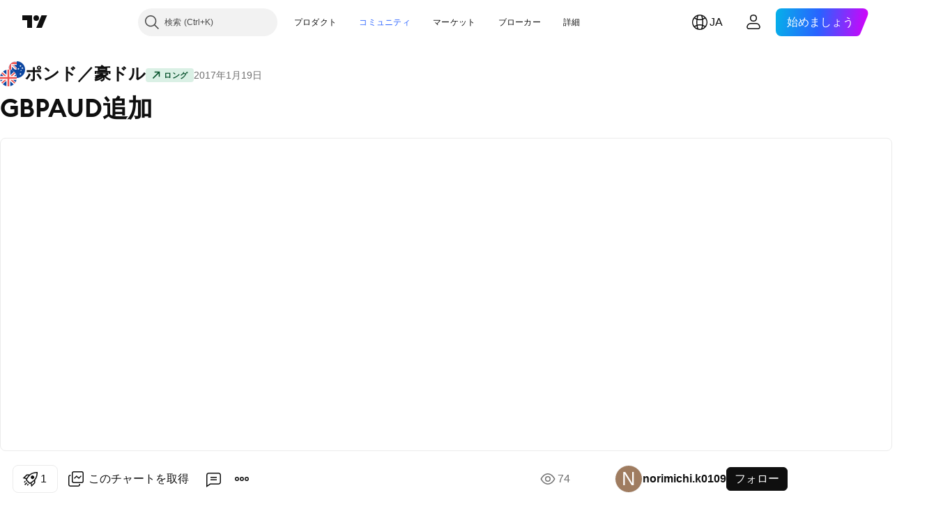

--- FILE ---
content_type: text/html; charset=utf-8
request_url: https://jp.tradingview.com/chart/GBPAUD/Ht7ykUc5/
body_size: 80841
content:


<!DOCTYPE html>
<html lang="ja" dir="ltr" class="is-not-authenticated is-not-pro  theme-light"
 data-theme="light">
<head><meta charset="utf-8" />
<meta name="viewport" content="width=device-width, initial-scale=1.0, maximum-scale=1.0, minimum-scale=1.0, user-scalable=no">	<script nonce="g40oIFW2J7qovZKxrQytew==">window.initData = {};</script><title>GBPAUD追加 norimichi.k0109によるFX:GBPAUDの分析 — TradingView</title>
<!-- { block promo_footer_css_bundle } -->
		<!-- { render_css_bundle('promo_footer') } -->
		<link crossorigin="anonymous" href="https://static.tradingview.com/static/bundles/46610.6ab8fddbbeec572ad16b.css" rel="stylesheet" type="text/css"/>
	<!-- { endblock promo_footer_css_bundle } -->

	<!-- { block personal_css_bundle } -->
		<!-- render_css_bundle('base') -->
		<link crossorigin="anonymous" href="https://static.tradingview.com/static/bundles/68555.bd4a617f902d8e4336d7.css" rel="stylesheet" type="text/css"/>
<link crossorigin="anonymous" href="https://static.tradingview.com/static/bundles/23454.1ee43ed7cda5d814dba7.css" rel="stylesheet" type="text/css"/>
<link crossorigin="anonymous" href="https://static.tradingview.com/static/bundles/6140.2243f526973e835a8777.css" rel="stylesheet" type="text/css"/>
<link crossorigin="anonymous" href="https://static.tradingview.com/static/bundles/80954.ffebbd5b14e162a70fac.css" rel="stylesheet" type="text/css"/>
<link crossorigin="anonymous" href="https://static.tradingview.com/static/bundles/91676.df517de208b59f042c3b.css" rel="stylesheet" type="text/css"/>
<link crossorigin="anonymous" href="https://static.tradingview.com/static/bundles/7738.146c7925be9f43c9c767.css" rel="stylesheet" type="text/css"/>
<link crossorigin="anonymous" href="https://static.tradingview.com/static/bundles/36511.0e277b504c24d73f6420.css" rel="stylesheet" type="text/css"/>
<link crossorigin="anonymous" href="https://static.tradingview.com/static/bundles/83436.a24aa84d5466dfc219e3.css" rel="stylesheet" type="text/css"/>
<link crossorigin="anonymous" href="https://static.tradingview.com/static/bundles/78006.bb4e309d13e8ea654e19.css" rel="stylesheet" type="text/css"/>
<link crossorigin="anonymous" href="https://static.tradingview.com/static/bundles/78819.c8a32e4a427c0c57131c.css" rel="stylesheet" type="text/css"/>
<link crossorigin="anonymous" href="https://static.tradingview.com/static/bundles/53524.e6caff1a47a6c8a0f783.css" rel="stylesheet" type="text/css"/>
<link crossorigin="anonymous" href="https://static.tradingview.com/static/bundles/71590.3dc3168a8005e8c156fe.css" rel="stylesheet" type="text/css"/>
<link crossorigin="anonymous" href="https://static.tradingview.com/static/bundles/19646.2a0b835c9459f5e8f334.css" rel="stylesheet" type="text/css"/>
<link crossorigin="anonymous" href="https://static.tradingview.com/static/bundles/54048.1b5e0eb056a8145e2004.css" rel="stylesheet" type="text/css"/>
<link crossorigin="anonymous" href="https://static.tradingview.com/static/bundles/80152.515b38c2fad56295e0d7.css" rel="stylesheet" type="text/css"/>
<link crossorigin="anonymous" href="https://static.tradingview.com/static/bundles/12568.053cede951b9d64dea44.css" rel="stylesheet" type="text/css"/>
<link crossorigin="anonymous" href="https://static.tradingview.com/static/bundles/61466.8c6373aa92664b86de9e.css" rel="stylesheet" type="text/css"/>
<link crossorigin="anonymous" href="https://static.tradingview.com/static/bundles/15646.a33c76f5549cc7102e61.css" rel="stylesheet" type="text/css"/>
<link crossorigin="anonymous" href="https://static.tradingview.com/static/bundles/82053.cdd20397318c8a54ee02.css" rel="stylesheet" type="text/css"/>
<link crossorigin="anonymous" href="https://static.tradingview.com/static/bundles/7037.b0c44555783cdd4786b8.css" rel="stylesheet" type="text/css"/>
<link crossorigin="anonymous" href="https://static.tradingview.com/static/bundles/61593.1f12e32e6d4c4b83fe10.css" rel="stylesheet" type="text/css"/>
<link crossorigin="anonymous" href="https://static.tradingview.com/static/bundles/48372.e29096bd778450adbd58.css" rel="stylesheet" type="text/css"/>
<link crossorigin="anonymous" href="https://static.tradingview.com/static/bundles/83393.288c07086ff109a1d327.css" rel="stylesheet" type="text/css"/>
<link crossorigin="anonymous" href="https://static.tradingview.com/static/bundles/14881.5f96f6b3c550d3f0da23.css" rel="stylesheet" type="text/css"/>
<link crossorigin="anonymous" href="https://static.tradingview.com/static/bundles/68497.2dae60a90526a493d165.css" rel="stylesheet" type="text/css"/>
<link crossorigin="anonymous" href="https://static.tradingview.com/static/bundles/53910.cec6b9b458e103483d37.css" rel="stylesheet" type="text/css"/>
<link crossorigin="anonymous" href="https://static.tradingview.com/static/bundles/43858.4c0489c8756499c78a5e.css" rel="stylesheet" type="text/css"/>
<link crossorigin="anonymous" href="https://static.tradingview.com/static/bundles/53785.53a8a16a13c65b9ef1b6.css" rel="stylesheet" type="text/css"/>
<link crossorigin="anonymous" href="https://static.tradingview.com/static/bundles/5845.66e97921f2de4965604d.css" rel="stylesheet" type="text/css"/>
<link crossorigin="anonymous" href="https://static.tradingview.com/static/bundles/51011.8b74b8d86218eec14871.css" rel="stylesheet" type="text/css"/>
<link crossorigin="anonymous" href="https://static.tradingview.com/static/bundles/28627.4a832facb7e57c5e13f3.css" rel="stylesheet" type="text/css"/>
<link crossorigin="anonymous" href="https://static.tradingview.com/static/bundles/2800.140a08c3b11237f684ec.css" rel="stylesheet" type="text/css"/>
<link crossorigin="anonymous" href="https://static.tradingview.com/static/bundles/97695.a607e1947cc1d6442aef.css" rel="stylesheet" type="text/css"/>
<link crossorigin="anonymous" href="https://static.tradingview.com/static/bundles/9331.b085e41549ac76222ff0.css" rel="stylesheet" type="text/css"/>
<link crossorigin="anonymous" href="https://static.tradingview.com/static/bundles/90580.7322b9d581c3bd767a8f.css" rel="stylesheet" type="text/css"/>
	<!-- { endblock personal_css_bundle } -->

	<!-- { block extra_styles } -->
	<link crossorigin="anonymous" href="https://static.tradingview.com/static/bundles/35954.a8e87c60a250a6212b03.css" rel="stylesheet" type="text/css"/>
<link crossorigin="anonymous" href="https://static.tradingview.com/static/bundles/85571.12891bfbb287744d3a89.css" rel="stylesheet" type="text/css"/>
<link crossorigin="anonymous" href="https://static.tradingview.com/static/bundles/80326.4dd8f716b361ea76fac9.css" rel="stylesheet" type="text/css"/>
<link crossorigin="anonymous" href="https://static.tradingview.com/static/bundles/36983.a1a91e4e3b8d4d56af6a.css" rel="stylesheet" type="text/css"/>
<link crossorigin="anonymous" href="https://static.tradingview.com/static/bundles/89838.89b41c884d5213432809.css" rel="stylesheet" type="text/css"/>
<link crossorigin="anonymous" href="https://static.tradingview.com/static/bundles/56056.08865a24cd22e705a127.css" rel="stylesheet" type="text/css"/>
<link crossorigin="anonymous" href="https://static.tradingview.com/static/bundles/87673.303d3d3a2eef8a440230.css" rel="stylesheet" type="text/css"/>
<link crossorigin="anonymous" href="https://static.tradingview.com/static/bundles/2604.9ad3142f13630874398c.css" rel="stylesheet" type="text/css"/>
<link crossorigin="anonymous" href="https://static.tradingview.com/static/bundles/80540.e664998b1025f8944a19.css" rel="stylesheet" type="text/css"/>
<link crossorigin="anonymous" href="https://static.tradingview.com/static/bundles/20553.dad95b9e4df028f98405.css" rel="stylesheet" type="text/css"/>
<link crossorigin="anonymous" href="https://static.tradingview.com/static/bundles/79726.a94905aa773ec52c64fa.css" rel="stylesheet" type="text/css"/>
<link crossorigin="anonymous" href="https://static.tradingview.com/static/bundles/45527.b5acda22a891bd0b8b78.css" rel="stylesheet" type="text/css"/>
<link crossorigin="anonymous" href="https://static.tradingview.com/static/bundles/16303.86c68c4067216e42a0f1.css" rel="stylesheet" type="text/css"/>
<link crossorigin="anonymous" href="https://static.tradingview.com/static/bundles/10787.b78aa0f889805782a114.css" rel="stylesheet" type="text/css"/>
<link crossorigin="anonymous" href="https://static.tradingview.com/static/bundles/75621.826c38517eae6571304f.css" rel="stylesheet" type="text/css"/>
<link crossorigin="anonymous" href="https://static.tradingview.com/static/bundles/34961.ce7b2959f31f83034b45.css" rel="stylesheet" type="text/css"/>
<link crossorigin="anonymous" href="https://static.tradingview.com/static/bundles/9432.a23f3ec5b836024b605b.css" rel="stylesheet" type="text/css"/>
<link crossorigin="anonymous" href="https://static.tradingview.com/static/bundles/69234.d49d6f461c53e70b38bc.css" rel="stylesheet" type="text/css"/>
<link crossorigin="anonymous" href="https://static.tradingview.com/static/bundles/69559.b37eaf239cea1a4a4b98.css" rel="stylesheet" type="text/css"/>
<link crossorigin="anonymous" href="https://static.tradingview.com/static/bundles/1787.83eca2c4704f4649b7a3.css" rel="stylesheet" type="text/css"/>
<link crossorigin="anonymous" href="https://static.tradingview.com/static/bundles/16802.c75dd2e4bc4003a8d3c6.css" rel="stylesheet" type="text/css"/>
<link crossorigin="anonymous" href="https://static.tradingview.com/static/bundles/69513.2fb5f6f3eb739c16078d.css" rel="stylesheet" type="text/css"/>
<link crossorigin="anonymous" href="https://static.tradingview.com/static/bundles/66205.0655ac40c6882bf9e438.css" rel="stylesheet" type="text/css"/>
<link crossorigin="anonymous" href="https://static.tradingview.com/static/bundles/39406.3ab347d4bc9cadf8d238.css" rel="stylesheet" type="text/css"/>
<link crossorigin="anonymous" href="https://static.tradingview.com/static/bundles/95157.42c5ad63db6e22dd1780.css" rel="stylesheet" type="text/css"/>
<link crossorigin="anonymous" href="https://static.tradingview.com/static/bundles/96877.2ad4e54f72ca1dbe5a12.css" rel="stylesheet" type="text/css"/>
<link crossorigin="anonymous" href="https://static.tradingview.com/static/bundles/55496.e2d0f6189d763981c46b.css" rel="stylesheet" type="text/css"/>
<link crossorigin="anonymous" href="https://static.tradingview.com/static/bundles/5280.24a50d99637b4e3bf9e7.css" rel="stylesheet" type="text/css"/>
<link crossorigin="anonymous" href="https://static.tradingview.com/static/bundles/37772.bb7416e25ce047652be6.css" rel="stylesheet" type="text/css"/>
<link crossorigin="anonymous" href="https://static.tradingview.com/static/bundles/34477.fa043cf9d22075746ca7.css" rel="stylesheet" type="text/css"/>
<link crossorigin="anonymous" href="https://static.tradingview.com/static/bundles/48133.249d27fbf7cfdf5dfd83.css" rel="stylesheet" type="text/css"/>
<link crossorigin="anonymous" href="https://static.tradingview.com/static/bundles/71130.5845fa80448b407d32ec.css" rel="stylesheet" type="text/css"/>
<link crossorigin="anonymous" href="https://static.tradingview.com/static/bundles/80209.a2b02fc165a1c32d442e.css" rel="stylesheet" type="text/css"/>
<link crossorigin="anonymous" href="https://static.tradingview.com/static/bundles/69789.82e6d18dc48a569d26eb.css" rel="stylesheet" type="text/css"/>
<link crossorigin="anonymous" href="https://static.tradingview.com/static/bundles/92190.7992e8c447118cda6e67.css" rel="stylesheet" type="text/css"/>
<link crossorigin="anonymous" href="https://static.tradingview.com/static/bundles/80135.5d64ece78149214e8812.css" rel="stylesheet" type="text/css"/>
<link crossorigin="anonymous" href="https://static.tradingview.com/static/bundles/68673.507ceb094fe735b3e439.css" rel="stylesheet" type="text/css"/>
<link crossorigin="anonymous" href="https://static.tradingview.com/static/bundles/41386.24dc3e7280c9494642a6.css" rel="stylesheet" type="text/css"/>
<link crossorigin="anonymous" href="https://static.tradingview.com/static/bundles/26726.005deab1142faaf7462d.css" rel="stylesheet" type="text/css"/>
<link crossorigin="anonymous" href="https://static.tradingview.com/static/bundles/40157.aa36a3e7cbd35864ab1c.css" rel="stylesheet" type="text/css"/>
<link crossorigin="anonymous" href="https://static.tradingview.com/static/bundles/73320.9e07627cdc60a2c13dc3.css" rel="stylesheet" type="text/css"/>
<link crossorigin="anonymous" href="https://static.tradingview.com/static/bundles/17975.664cb7df376aef027378.css" rel="stylesheet" type="text/css"/>
<link crossorigin="anonymous" href="https://static.tradingview.com/static/bundles/49059.e8a11b1164ed8f31863d.css" rel="stylesheet" type="text/css"/>
<link crossorigin="anonymous" href="https://static.tradingview.com/static/bundles/63804.b2e7517523adce965dba.css" rel="stylesheet" type="text/css"/>
<link crossorigin="anonymous" href="https://static.tradingview.com/static/bundles/61232.8ac06c6d6672271c5f68.css" rel="stylesheet" type="text/css"/>
<link crossorigin="anonymous" href="https://static.tradingview.com/static/bundles/98635.199034cf25af72be11eb.css" rel="stylesheet" type="text/css"/>
<link crossorigin="anonymous" href="https://static.tradingview.com/static/bundles/19188.843c3e887cfdf130d542.css" rel="stylesheet" type="text/css"/>
<link crossorigin="anonymous" href="https://static.tradingview.com/static/bundles/71842.e409f558fe163ea9a3de.css" rel="stylesheet" type="text/css"/>
<link crossorigin="anonymous" href="https://static.tradingview.com/static/bundles/94291.db4c9d5652778b489aaa.css" rel="stylesheet" type="text/css"/>
<link crossorigin="anonymous" href="https://static.tradingview.com/static/bundles/80447.f611cd4d950c54a2caec.css" rel="stylesheet" type="text/css"/>
<link crossorigin="anonymous" href="https://static.tradingview.com/static/bundles/64337.848f88391da875ceb2a3.css" rel="stylesheet" type="text/css"/>
<link crossorigin="anonymous" href="https://static.tradingview.com/static/bundles/28023.e2ac42d074266d6f4cc4.css" rel="stylesheet" type="text/css"/>
<link crossorigin="anonymous" href="https://static.tradingview.com/static/bundles/92275.e4906aeeda8c192efa8f.css" rel="stylesheet" type="text/css"/>
<link crossorigin="anonymous" href="https://static.tradingview.com/static/bundles/30467.4ca141638fbeaa002769.css" rel="stylesheet" type="text/css"/>
<link crossorigin="anonymous" href="https://static.tradingview.com/static/bundles/48327.f218afa7d02ef496982b.css" rel="stylesheet" type="text/css"/>
<link crossorigin="anonymous" href="https://static.tradingview.com/static/bundles/90424.ef5d27e92eb3d48dab23.css" rel="stylesheet" type="text/css"/>
<link crossorigin="anonymous" href="https://static.tradingview.com/static/bundles/28028.a89d3d49f869720ebbba.css" rel="stylesheet" type="text/css"/>
<link crossorigin="anonymous" href="https://static.tradingview.com/static/bundles/95192.84d89360ede6a350ded3.css" rel="stylesheet" type="text/css"/>
<link crossorigin="anonymous" href="https://static.tradingview.com/static/bundles/29991.e8c29c22063c80408cca.css" rel="stylesheet" type="text/css"/>
<link crossorigin="anonymous" href="https://static.tradingview.com/static/bundles/56548.c32eeb1152afcd97b12e.css" rel="stylesheet" type="text/css"/>
<link crossorigin="anonymous" href="https://static.tradingview.com/static/bundles/83117.fdc9454547343089f3c6.css" rel="stylesheet" type="text/css"/>
<link crossorigin="anonymous" href="https://static.tradingview.com/static/bundles/62423.ab5c2b3cb921527e4170.css" rel="stylesheet" type="text/css"/>
<link crossorigin="anonymous" href="https://static.tradingview.com/static/bundles/17466.6154c4943032cbc1f19b.css" rel="stylesheet" type="text/css"/>
<link crossorigin="anonymous" href="https://static.tradingview.com/static/bundles/74208.57160ac113283e720311.css" rel="stylesheet" type="text/css"/>
<link crossorigin="anonymous" href="https://static.tradingview.com/static/bundles/57966.dc96c4d047ce06b033ba.css" rel="stylesheet" type="text/css"/>
<link crossorigin="anonymous" href="https://static.tradingview.com/static/bundles/75987.21c839e51d9fe09bc1ad.css" rel="stylesheet" type="text/css"/>
<link crossorigin="anonymous" href="https://static.tradingview.com/static/bundles/75483.323d337a96ea2d0d1f5b.css" rel="stylesheet" type="text/css"/>
<link crossorigin="anonymous" href="https://static.tradingview.com/static/bundles/58886.58e3d28c4207f0232d45.css" rel="stylesheet" type="text/css"/>
<link crossorigin="anonymous" href="https://static.tradingview.com/static/bundles/65407.b3335017ad0d222109e8.css" rel="stylesheet" type="text/css"/>
<link crossorigin="anonymous" href="https://static.tradingview.com/static/bundles/76172.455c0a58d3762d16e782.css" rel="stylesheet" type="text/css"/>
<link crossorigin="anonymous" href="https://static.tradingview.com/static/bundles/5439.2b62a108282b3e90d95c.css" rel="stylesheet" type="text/css"/>
<link crossorigin="anonymous" href="https://static.tradingview.com/static/bundles/71691.aa02a2d96f821d501dba.css" rel="stylesheet" type="text/css"/>
<link crossorigin="anonymous" href="https://static.tradingview.com/static/bundles/48602.cee64bd18eb72dd37b3d.css" rel="stylesheet" type="text/css"/>
<link crossorigin="anonymous" href="https://static.tradingview.com/static/bundles/89994.f500e435f461fabe05f6.css" rel="stylesheet" type="text/css"/>
<link crossorigin="anonymous" href="https://static.tradingview.com/static/bundles/49719.51824f94f04f357f27ed.css" rel="stylesheet" type="text/css"/>
<link crossorigin="anonymous" href="https://static.tradingview.com/static/bundles/40382.1ea7d74fa789f5e3b9c4.css" rel="stylesheet" type="text/css"/>
<link crossorigin="anonymous" href="https://static.tradingview.com/static/bundles/90105.28212819357e05bc15ab.css" rel="stylesheet" type="text/css"/>
<link crossorigin="anonymous" href="https://static.tradingview.com/static/bundles/69328.5b2ef44e883aedf9ee07.css" rel="stylesheet" type="text/css"/>
<link crossorigin="anonymous" href="https://static.tradingview.com/static/bundles/48252.f7d16c2e8bbca89e1d2b.css" rel="stylesheet" type="text/css"/>
<link crossorigin="anonymous" href="https://static.tradingview.com/static/bundles/3972.bd38a05bcbe9f63005d5.css" rel="stylesheet" type="text/css"/>
<link crossorigin="anonymous" href="https://static.tradingview.com/static/bundles/40163.7bcb96fa677df6654c99.css" rel="stylesheet" type="text/css"/>
<link crossorigin="anonymous" href="https://static.tradingview.com/static/bundles/58714.434b6268f44aba75e190.css" rel="stylesheet" type="text/css"/>
<link crossorigin="anonymous" href="https://static.tradingview.com/static/bundles/81539.52241fb1c81e27787e36.css" rel="stylesheet" type="text/css"/>
<link crossorigin="anonymous" href="https://static.tradingview.com/static/bundles/90969.af4707505f695c7b7e7e.css" rel="stylesheet" type="text/css"/>
<link crossorigin="anonymous" href="https://static.tradingview.com/static/bundles/85360.26bd3f4dca9113e5bd92.css" rel="stylesheet" type="text/css"/>
<link crossorigin="anonymous" href="https://static.tradingview.com/static/bundles/2206.0b382ed55589e98e3418.css" rel="preload" as="style"/>
<link crossorigin="anonymous" href="https://static.tradingview.com/static/bundles/78399.8876d8fb744d67484f1f.css" rel="preload" as="style"/>
<link crossorigin="anonymous" href="https://static.tradingview.com/static/bundles/38655.94b15842cd307f061854.css" rel="preload" as="style"/>
<link crossorigin="anonymous" href="https://static.tradingview.com/static/bundles/19602.f499cfafbc0a791ec49e.css" rel="preload" as="style"/>
	<!-- { endblock extra_styles } --><script nonce="g40oIFW2J7qovZKxrQytew==">
	window.locale = 'ja';
	window.language = 'ja';
</script>
	<!-- { block promo_footer_js_bundle } -->
		<!-- { render_js_bundle('promo_footer') } -->
		<link crossorigin="anonymous" href="https://static.tradingview.com/static/bundles/ja.63639.1a35310cde8b9a02603e.js" rel="preload" as="script"/>
<link crossorigin="anonymous" href="https://static.tradingview.com/static/bundles/25096.13ec11dcdfb960643903.js" rel="preload" as="script"/>
<link crossorigin="anonymous" href="https://static.tradingview.com/static/bundles/promo_footer.850d2dcb322553e421ac.js" rel="preload" as="script"/><script crossorigin="anonymous" src="https://static.tradingview.com/static/bundles/ja.63639.1a35310cde8b9a02603e.js" defer></script>
<script crossorigin="anonymous" src="https://static.tradingview.com/static/bundles/25096.13ec11dcdfb960643903.js" defer></script>
<script crossorigin="anonymous" src="https://static.tradingview.com/static/bundles/promo_footer.850d2dcb322553e421ac.js" defer></script>
	<!-- { endblock promo_footer_js_bundle } -->

	<!-- { block personal_js_bundle } -->
		<!-- render_js_bundle('base') -->
		<link crossorigin="anonymous" href="https://static.tradingview.com/static/bundles/runtime.a231fae2fcb8a7d817d3.js" rel="preload" as="script"/>
<link crossorigin="anonymous" href="https://static.tradingview.com/static/bundles/ja.11389.7300333af8487f9d2758.js" rel="preload" as="script"/>
<link crossorigin="anonymous" href="https://static.tradingview.com/static/bundles/32227.d826c45d2d27f2ff4314.js" rel="preload" as="script"/>
<link crossorigin="anonymous" href="https://static.tradingview.com/static/bundles/77507.452a723bd129c591daba.js" rel="preload" as="script"/>
<link crossorigin="anonymous" href="https://static.tradingview.com/static/bundles/22665.478e72b4af5ae0c375ec.js" rel="preload" as="script"/>
<link crossorigin="anonymous" href="https://static.tradingview.com/static/bundles/12886.7be7542f140baf734d79.js" rel="preload" as="script"/>
<link crossorigin="anonymous" href="https://static.tradingview.com/static/bundles/22023.035d84389dc598280aca.js" rel="preload" as="script"/>
<link crossorigin="anonymous" href="https://static.tradingview.com/static/bundles/2373.7f1c5f402e07b6f9d0b4.js" rel="preload" as="script"/>
<link crossorigin="anonymous" href="https://static.tradingview.com/static/bundles/44981.930a6a49bc49c48397f2.js" rel="preload" as="script"/>
<link crossorigin="anonymous" href="https://static.tradingview.com/static/bundles/1620.4384dcaf86062417f23d.js" rel="preload" as="script"/>
<link crossorigin="anonymous" href="https://static.tradingview.com/static/bundles/68134.85030b25559767aff16d.js" rel="preload" as="script"/>
<link crossorigin="anonymous" href="https://static.tradingview.com/static/bundles/93243.3f0e3c891f56c1abbeea.js" rel="preload" as="script"/>
<link crossorigin="anonymous" href="https://static.tradingview.com/static/bundles/13071.d4d08171e7f32fec49d0.js" rel="preload" as="script"/>
<link crossorigin="anonymous" href="https://static.tradingview.com/static/bundles/32378.b87f7c1aed020f9c3427.js" rel="preload" as="script"/>
<link crossorigin="anonymous" href="https://static.tradingview.com/static/bundles/29138.056607693136889ad870.js" rel="preload" as="script"/>
<link crossorigin="anonymous" href="https://static.tradingview.com/static/bundles/23298.53b3652ec3b5d4808e8b.js" rel="preload" as="script"/>
<link crossorigin="anonymous" href="https://static.tradingview.com/static/bundles/91834.a892b8306db76a4144ae.js" rel="preload" as="script"/>
<link crossorigin="anonymous" href="https://static.tradingview.com/static/bundles/81015.00b144f9bdbcf9be44cf.js" rel="preload" as="script"/>
<link crossorigin="anonymous" href="https://static.tradingview.com/static/bundles/70241.962f621dc47a17732074.js" rel="preload" as="script"/>
<link crossorigin="anonymous" href="https://static.tradingview.com/static/bundles/base.6686fb93d8801726e791.js" rel="preload" as="script"/><script crossorigin="anonymous" src="https://static.tradingview.com/static/bundles/runtime.a231fae2fcb8a7d817d3.js" defer></script>
<script crossorigin="anonymous" src="https://static.tradingview.com/static/bundles/ja.11389.7300333af8487f9d2758.js" defer></script>
<script crossorigin="anonymous" src="https://static.tradingview.com/static/bundles/32227.d826c45d2d27f2ff4314.js" defer></script>
<script crossorigin="anonymous" src="https://static.tradingview.com/static/bundles/77507.452a723bd129c591daba.js" defer></script>
<script crossorigin="anonymous" src="https://static.tradingview.com/static/bundles/22665.478e72b4af5ae0c375ec.js" defer></script>
<script crossorigin="anonymous" src="https://static.tradingview.com/static/bundles/12886.7be7542f140baf734d79.js" defer></script>
<script crossorigin="anonymous" src="https://static.tradingview.com/static/bundles/22023.035d84389dc598280aca.js" defer></script>
<script crossorigin="anonymous" src="https://static.tradingview.com/static/bundles/2373.7f1c5f402e07b6f9d0b4.js" defer></script>
<script crossorigin="anonymous" src="https://static.tradingview.com/static/bundles/44981.930a6a49bc49c48397f2.js" defer></script>
<script crossorigin="anonymous" src="https://static.tradingview.com/static/bundles/1620.4384dcaf86062417f23d.js" defer></script>
<script crossorigin="anonymous" src="https://static.tradingview.com/static/bundles/68134.85030b25559767aff16d.js" defer></script>
<script crossorigin="anonymous" src="https://static.tradingview.com/static/bundles/93243.3f0e3c891f56c1abbeea.js" defer></script>
<script crossorigin="anonymous" src="https://static.tradingview.com/static/bundles/13071.d4d08171e7f32fec49d0.js" defer></script>
<script crossorigin="anonymous" src="https://static.tradingview.com/static/bundles/32378.b87f7c1aed020f9c3427.js" defer></script>
<script crossorigin="anonymous" src="https://static.tradingview.com/static/bundles/29138.056607693136889ad870.js" defer></script>
<script crossorigin="anonymous" src="https://static.tradingview.com/static/bundles/23298.53b3652ec3b5d4808e8b.js" defer></script>
<script crossorigin="anonymous" src="https://static.tradingview.com/static/bundles/91834.a892b8306db76a4144ae.js" defer></script>
<script crossorigin="anonymous" src="https://static.tradingview.com/static/bundles/81015.00b144f9bdbcf9be44cf.js" defer></script>
<script crossorigin="anonymous" src="https://static.tradingview.com/static/bundles/70241.962f621dc47a17732074.js" defer></script>
<script crossorigin="anonymous" src="https://static.tradingview.com/static/bundles/base.6686fb93d8801726e791.js" defer></script>
	<!-- { endblock personal_js_bundle } -->

	<!-- { block additional_js_bundle } -->
	<!-- { endblock additional_js_bundle } -->	<script nonce="g40oIFW2J7qovZKxrQytew==">
		window.initData = window.initData || {};
		window.initData.theme = "light";
			(()=>{"use strict";const t=/(?:^|;)\s*theme=(dark|light)(?:;|$)|$/.exec(document.cookie)[1];t&&(document.documentElement.classList.toggle("theme-dark","dark"===t),document.documentElement.classList.toggle("theme-light","light"===t),document.documentElement.dataset.theme=t,window.initData=window.initData||{},window.initData.theme=t)})();
	</script>
	<script nonce="g40oIFW2J7qovZKxrQytew==">
		(()=>{"use strict";"undefined"!=typeof window&&"undefined"!=typeof navigator&&/mac/i.test(navigator.platform)&&document.documentElement.classList.add("mac_os_system")})();
	</script>

	<script nonce="g40oIFW2J7qovZKxrQytew==">var environment = "battle";
		window.WS_HOST_PING_REQUIRED = true;
		window.BUILD_TIME = "2026-01-14T12:56:51";
		window.WEBSOCKET_HOST = "data.tradingview.com";
		window.WEBSOCKET_PRO_HOST = "prodata.tradingview.com";
		window.WEBSOCKET_HOST_FOR_DEEP_BACKTESTING = "history-data.tradingview.com";
		window.WIDGET_HOST = "https://www.tradingview-widget.com";
		window.TradingView = window.TradingView || {};
	</script>

	<link rel="conversions-config" href="https://s3.tradingview.com/conversions_ja.json">
	<link rel="metrics-config" href="https://scanner-backend.tradingview.com/enum/ordered?id=metrics_full_name,metrics&lang=ja&label-product=ytm-metrics-plan.json" crossorigin>

	<script nonce="g40oIFW2J7qovZKxrQytew==">
		(()=>{"use strict";function e(e,t=!1){const{searchParams:n}=new URL(String(location));let s="true"===n.get("mobileapp_new"),o="true"===n.get("mobileapp");if(!t){const e=function(e){const t=e+"=",n=document.cookie.split(";");for(let e=0;e<n.length;e++){let s=n[e];for(;" "===s.charAt(0);)s=s.substring(1,s.length);if(0===s.indexOf(t))return s.substring(t.length,s.length)}return null}("tv_app")||"";s||=["android","android_nps"].includes(e),o||="ios"===e}return!("new"!==e&&"any"!==e||!s)||!("new"===e||!o)}const t=()=>{},n="~m~";class s{constructor(e,t={}){this.sessionid=null,this.connected=!1,this._timeout=null,this._base=e,this._options={timeout:t.timeout||2e4,connectionType:t.connectionType}}connect(){this._socket=new WebSocket(this._prepareUrl()),this._socket.onmessage=e=>{if("string"!=typeof e.data)throw new TypeError(`The WebSocket message should be a string. Recieved ${Object.prototype.toString.call(e.data)}`);this._onData(e.data)},this._socket.onclose=this._onClose.bind(this),this._socket.onerror=this._onError.bind(this)}send(e){this._socket&&this._socket.send(this._encode(e))}disconnect(){this._clearIdleTimeout(),this._socket&&(this._socket.onmessage=t,this._socket.onclose=t,this._socket.onerror=t,this._socket.close())}_clearIdleTimeout(){null!==this._timeout&&(clearTimeout(this._timeout),this._timeout=null)}_encode(e){let t,o="";const i=Array.isArray(e)?e:[e],c=i.length;for(let e=0;e<c;e++)t=null===i[e]||void 0===i[e]?"":s._stringify(i[e]),o+=n+t.length+n+t;return o}_decode(e){const t=[];let s,o;do{if(e.substring(0,3)!==n)return t;s="",o="";const i=(e=e.substring(3)).length;for(let t=0;t<i;t++){if(o=Number(e.substring(t,t+1)),Number(e.substring(t,t+1))!==o){e=e.substring(s.length+3),s=Number(s);break}s+=o}t.push(e.substring(0,s)),e=e.substring(s)}while(""!==e);return t}_onData(e){this._setTimeout();const t=this._decode(e),n=t.length;for(let e=0;e<n;e++)this._onMessage(t[e])}_setTimeout(){this._clearIdleTimeout(),this._timeout=setTimeout(this._onTimeout.bind(this),this._options.timeout)}_onTimeout(){this.disconnect(),this._onDisconnect({code:4e3,reason:"socket.io timeout",wasClean:!1})}_onMessage(e){this.sessionid?this._checkIfHeartbeat(e)?this._onHeartbeat(e.slice(3)):this._checkIfJson(e)?this._base.onMessage(JSON.parse(e.slice(3))):this._base.onMessage(e):(this.sessionid=e,this._onConnect())}_checkIfHeartbeat(e){return this._checkMessageType(e,"h")}_checkIfJson(e){return this._checkMessageType(e,"j")}_checkMessageType(e,t){return e.substring(0,3)==="~"+t+"~"}_onHeartbeat(e){this.send("~h~"+e)}_onConnect(){this.connected=!0,this._base.onConnect()}_onDisconnect(e){this._clear(),this._base.onDisconnect(e),this.sessionid=null}_clear(){this.connected=!1}_prepareUrl(){const t=i(this._base.host);if(t.pathname+="socket.io/websocket",t.protocol="wss:",t.searchParams.append("from",window.location.pathname.slice(1,50)),t.searchParams.append("date",window.BUILD_TIME||""),e("any")&&t.searchParams.append("client","mobile"),this._options.connectionType&&t.searchParams.append("type",this._options.connectionType),
window.WEBSOCKET_PARAMS_ANALYTICS){const{ws_page_uri:e,ws_ancestor_origin:n}=window.WEBSOCKET_PARAMS_ANALYTICS;e&&t.searchParams.append("page-uri",e),n&&t.searchParams.append("ancestor-origin",n)}return t.href}_onClose(e){this._clearIdleTimeout(),this._onDisconnect(e)}_onError(e){this._clearIdleTimeout(),this._clear(),this._base.emit("error",[e]),this.sessionid=null}static _stringify(e){return"[object Object]"===Object.prototype.toString.call(e)?"~j~"+JSON.stringify(e):String(e)}}class o{constructor(e,t){this.host=e,this._connecting=!1,this._events={},this.transport=this._getTransport(t)}isConnected(){return!!this.transport&&this.transport.connected}isConnecting(){return this._connecting}connect(){this.isConnected()||(this._connecting&&this.disconnect(),this._connecting=!0,this.transport.connect())}send(e){this.transport&&this.transport.connected&&this.transport.send(e)}disconnect(){this.transport&&this.transport.disconnect()}on(e,t){e in this._events||(this._events[e]=[]),this._events[e].push(t)}offAll(){this._events={}}onMessage(e){this.emit("message",[e])}emit(e,t=[]){if(e in this._events){const n=this._events[e].concat(),s=n.length;for(let e=0;e<s;e++)n[e].apply(this,t)}}onConnect(){this.clear(),this.emit("connect")}onDisconnect(e){this.emit("disconnect",[e])}clear(){this._connecting=!1}_getTransport(e){return new s(this,e)}}function i(e){const t=-1!==e.indexOf("/")?new URL(e):new URL("wss://"+e);if("wss:"!==t.protocol&&"https:"!==t.protocol)throw new Error("Invalid websocket base "+e);return t.pathname.endsWith("/")||(t.pathname+="/"),t.search="",t.username="",t.password="",t}const c="undefined"!=typeof window&&Number(window.TELEMETRY_WS_ERROR_LOGS_THRESHOLD)||0;class r{constructor(e,t={}){this._queueStack=[],this._logsQueue=[],this._telemetryObjectsQueue=[],this._reconnectCount=0,this._redirectCount=0,this._errorsCount=0,this._errorsInfoSent=!1,this._connectionStart=null,this._connectionEstablished=null,this._reconnectTimeout=null,this._onlineCancellationToken=null,this._isConnectionForbidden=!1,this._initialHost=t.initialHost||null,this._suggestedHost=e,this._proHost=t.proHost,this._reconnectHost=t.reconnectHost,this._noReconnectAfterTimeout=!0===t.noReconnectAfterTimeout,this._dataRequestTimeout=t.dataRequestTimeout,this._connectionType=t.connectionType,this._doConnect(),t.pingRequired&&-1===window.location.search.indexOf("noping")&&this._startPing()}connect(){this._tryConnect()}resetCounters(){this._reconnectCount=0,this._redirectCount=0}setLogger(e,t){this._logger=e,this._getLogHistory=t,this._flushLogs()}setTelemetry(e){this._telemetry=e,this._telemetry.reportSent.subscribe(this,this._onTelemetrySent),this._flushTelemetry()}onReconnect(e){this._onReconnect=e}isConnected(){return!!this._socket&&this._socket.isConnected()}isConnecting(){return!!this._socket&&this._socket.isConnecting()}on(e,t){return!!this._socket&&("connect"===e&&this._socket.isConnected()?t():"disconnect"===e?this._disconnectCallbacks.push(t):this._socket.on(e,t),!0)}getSessionId(){
return this._socket&&this._socket.transport?this._socket.transport.sessionid:null}send(e){return this.isConnected()?(this._socket.send(e),!0):(this._queueMessage(e),!1)}getConnectionEstablished(){return this._connectionEstablished}getHost(){const e=this._tryGetProHost();return null!==e?e:this._reconnectHost&&this._reconnectCount>3?this._reconnectHost:this._suggestedHost}getReconnectCount(){return this._reconnectCount}getRedirectCount(){return this._redirectCount}getConnectionStart(){return this._connectionStart}disconnect(){this._clearReconnectTimeout(),(this.isConnected()||this.isConnecting())&&(this._propagateDisconnect(),this._disconnectCallbacks=[],this._closeSocket())}forbidConnection(){this._isConnectionForbidden=!0,this.disconnect()}allowConnection(){this._isConnectionForbidden=!1,this.connect()}isMaxRedirects(){return this._redirectCount>=20}isMaxReconnects(){return this._reconnectCount>=20}getPingInfo(){return this._pingInfo||null}_tryGetProHost(){return window.TradingView&&window.TradingView.onChartPage&&"battle"===window.environment&&!this._redirectCount&&-1===window.location.href.indexOf("ws_host")?this._initialHost?this._initialHost:void 0!==window.user&&window.user.pro_plan?this._proHost||this._suggestedHost:null:null}_queueMessage(e){0===this._queueStack.length&&this._logMessage(0,"Socket is not connected. Queued a message"),this._queueStack.push(e)}_processMessageQueue(){0!==this._queueStack.length&&(this._logMessage(0,"Processing queued messages"),this._queueStack.forEach(this.send.bind(this)),this._logMessage(0,"Processed "+this._queueStack.length+" messages"),this._queueStack=[])}_onDisconnect(e){this._noReconnectAfterTimeout||null!==this._reconnectTimeout||(this._reconnectTimeout=setTimeout(this._tryReconnect.bind(this),5e3)),this._clearOnlineCancellationToken();let t="disconnect session:"+this.getSessionId();e&&(t+=", code:"+e.code+", reason:"+e.reason,1005===e.code&&this._sendTelemetry("websocket_code_1005")),this._logMessage(0,t),this._propagateDisconnect(e),this._closeSocket(),this._queueStack=[]}_closeSocket(){null!==this._socket&&(this._socket.offAll(),this._socket.disconnect(),this._socket=null)}_logMessage(e,t){const n={method:e,message:t};this._logger?this._flushLogMessage(n):(n.message=`[${(new Date).toISOString()}] ${n.message}`,this._logsQueue.push(n))}_flushLogMessage(e){switch(e.method){case 2:this._logger.logDebug(e.message);break;case 3:this._logger.logError(e.message);break;case 0:this._logger.logInfo(e.message);break;case 1:this._logger.logNormal(e.message)}}_flushLogs(){this._flushLogMessage({method:1,message:"messages from queue. Start."}),this._logsQueue.forEach((e=>{this._flushLogMessage(e)})),this._flushLogMessage({method:1,message:"messages from queue. End."}),this._logsQueue=[]}_sendTelemetry(e,t){const n={event:e,params:t};this._telemetry?this._flushTelemetryObject(n):this._telemetryObjectsQueue.push(n)}_flushTelemetryObject(e){this._telemetry.sendChartReport(e.event,e.params,!1)}_flushTelemetry(){this._telemetryObjectsQueue.forEach((e=>{this._flushTelemetryObject(e)})),
this._telemetryObjectsQueue=[]}_doConnect(){this._socket&&(this._socket.isConnected()||this._socket.isConnecting())||(this._clearOnlineCancellationToken(),this._host=this.getHost(),this._socket=new o(this._host,{timeout:this._dataRequestTimeout,connectionType:this._connectionType}),this._logMessage(0,"Connecting to "+this._host),this._bindEvents(),this._disconnectCallbacks=[],this._connectionStart=performance.now(),this._connectionEstablished=null,this._socket.connect(),performance.mark("SWSC",{detail:"Start WebSocket connection"}),this._socket.on("connect",(()=>{performance.mark("EWSC",{detail:"End WebSocket connection"}),performance.measure("WebSocket connection delay","SWSC","EWSC")})))}_propagateDisconnect(e){const t=this._disconnectCallbacks.length;for(let n=0;n<t;n++)this._disconnectCallbacks[n](e||{})}_bindEvents(){this._socket&&(this._socket.on("connect",(()=>{const e=this.getSessionId();if("string"==typeof e){const t=JSON.parse(e);if(t.redirect)return this._redirectCount+=1,this._suggestedHost=t.redirect,this.isMaxRedirects()&&this._sendTelemetry("redirect_bailout"),void this._redirect()}this._connectionEstablished=performance.now(),this._processMessageQueue(),this._logMessage(0,"connect session:"+e)})),this._socket.on("disconnect",this._onDisconnect.bind(this)),this._socket.on("close",this._onDisconnect.bind(this)),this._socket.on("error",(e=>{this._logMessage(0,new Date+" session:"+this.getSessionId()+" websocket error:"+JSON.stringify(e)),this._sendTelemetry("websocket_error"),this._errorsCount++,!this._errorsInfoSent&&this._errorsCount>=c&&(void 0!==this._lastConnectCallStack&&(this._sendTelemetry("websocket_error_connect_stack",{text:this._lastConnectCallStack}),delete this._lastConnectCallStack),void 0!==this._getLogHistory&&this._sendTelemetry("websocket_error_log",{text:this._getLogHistory(50).join("\n")}),this._errorsInfoSent=!0)})))}_redirect(){this.disconnect(),this._reconnectWhenOnline()}_tryReconnect(){this._tryConnect()&&(this._reconnectCount+=1)}_tryConnect(){return!this._isConnectionForbidden&&(this._clearReconnectTimeout(),this._lastConnectCallStack=new Error(`WebSocket connect stack. Is connected: ${this.isConnected()}.`).stack||"",!this.isConnected()&&(this.disconnect(),this._reconnectWhenOnline(),!0))}_clearOnlineCancellationToken(){this._onlineCancellationToken&&(this._onlineCancellationToken(),this._onlineCancellationToken=null)}_clearReconnectTimeout(){null!==this._reconnectTimeout&&(clearTimeout(this._reconnectTimeout),this._reconnectTimeout=null)}_reconnectWhenOnline(){if(navigator.onLine)return this._logMessage(0,"Network status: online - trying to connect"),this._doConnect(),void(this._onReconnect&&this._onReconnect());this._logMessage(0,"Network status: offline - wait until online"),this._onlineCancellationToken=function(e){let t=e;const n=()=>{window.removeEventListener("online",n),t&&t()};return window.addEventListener("online",n),()=>{t=null}}((()=>{this._logMessage(0,"Network status changed to online - trying to connect"),this._doConnect(),
this._onReconnect&&this._onReconnect()}))}_onTelemetrySent(e){"websocket_error"in e&&(this._errorsCount=0,this._errorsInfoSent=!1)}_startPing(){if(this._pingIntervalId)return;const e=i(this.getHost());e.pathname+="ping",e.protocol="https:";let t=0,n=0;const s=e=>{this._pingInfo=this._pingInfo||{max:0,min:1/0,avg:0};const s=(new Date).getTime()-e;s>this._pingInfo.max&&(this._pingInfo.max=s),s<this._pingInfo.min&&(this._pingInfo.min=s),t+=s,n++,this._pingInfo.avg=t/n,n>=10&&this._pingIntervalId&&(clearInterval(this._pingIntervalId),delete this._pingIntervalId)};this._pingIntervalId=setInterval((()=>{const t=(new Date).getTime(),n=new XMLHttpRequest;n.open("GET",e,!0),n.send(),n.onreadystatechange=()=>{n.readyState===XMLHttpRequest.DONE&&200===n.status&&s(t)}}),1e4)}}window.WSBackendConnection=new r(window.WEBSOCKET_HOST,{pingRequired:window.WS_HOST_PING_REQUIRED,proHost:window.WEBSOCKET_PRO_HOST,reconnectHost:window.WEBSOCKET_HOST_FOR_RECONNECT,initialHost:window.WEBSOCKET_INITIAL_HOST,connectionType:window.WEBSOCKET_CONNECTION_TYPE}),window.WSBackendConnectionCtor=r})();
	</script>


	<script nonce="g40oIFW2J7qovZKxrQytew==">var is_authenticated = false;
		var user = {"username":"Guest","following":"0","followers":"0","ignore_list":[],"available_offers":{}};
		window.initData.priceAlertsFacadeClientUrl = "https://pricealerts.tradingview.com";
		window.initData.currentLocaleInfo = {"language":"ja","language_name":"日本語","flag":"jp","geoip_code":"jp","iso":"ja","iso_639_3":"jpn","global_name":"Japanese"};
		window.initData.offerButtonInfo = {"class_name":"tv-header__offer-button-container--trial-join","title":"始めましょう","href":"/pricing/?source=header_go_pro_button&feature=start_free_trial","subtitle":null,"expiration":null,"color":"gradient","stretch":false};
		window.initData.settings = {'S3_LOGO_SERVICE_BASE_URL': 'https://s3-symbol-logo.tradingview.com/', 'S3_NEWS_IMAGE_SERVICE_BASE_URL': 'https://s3.tradingview.com/news/', 'WEBPACK_STATIC_PATH': 'https://static.tradingview.com/static/bundles/', 'TRADING_URL': 'https://papertrading.tradingview.com', 'CRUD_STORAGE_URL': 'https://crud-storage.tradingview.com'};
		window.countryCode = "US";


			window.__initialEnabledFeaturesets =
				(window.__initialEnabledFeaturesets || []).concat(
					['tv_production'].concat(
						window.ClientCustomConfiguration && window.ClientCustomConfiguration.getEnabledFeatureSet
							? JSON.parse(window.ClientCustomConfiguration.getEnabledFeatureSet())
							: []
					)
				);

			if (window.ClientCustomConfiguration && window.ClientCustomConfiguration.getDisabledFeatureSet) {
				window.__initialDisabledFeaturesets = JSON.parse(window.ClientCustomConfiguration.getDisabledFeatureSet());
			}



			var lastGlobalNotificationIds = [1015013,1014994,1014977,1014955,1014938,1014918,1014902,1014870,1014853,1014824,1014807];

		var shopConf = {
			offers: [],
		};

		var featureToggleState = {"black_friday_popup":1.0,"black_friday_mainpage":1.0,"black_friday_extend_limitation":1.0,"chart_autosave_5min":1.0,"chart_autosave_30min":1.0,"chart_save_metainfo_separately":1.0,"performance_test_mode":1.0,"ticks_replay":1.0,"footprint_statistic_table":1.0,"chart_storage_hibernation_delay_60min":1.0,"log_replay_to_persistent_logger":1.0,"enable_select_date_replay_mobile":1.0,"support_persistent_logs":1.0,"new_error_card_icons":1.0,"seasonals_table":1.0,"ytm_on_chart":1.0,"enable_step_by_step_hints_for_drawings":1.0,"enable_new_indicators_templates_view":1.0,"allow_brackets_profit_loss":1.0,"enable_traded_context_linking":1.0,"order_context_validation_in_instant_mode":1.0,"internal_fullscreen_api":1.0,"alerts-presets":1.0,"alerts-start-christmas":1.0,"alerts-watchlist-allow-in-multicondions":1.0,"alerts-pro-symbol-filtering":1.0,"alerts-disable-fires-read-from-toast":1.0,"alerts-editor-fire-rate-setting":1.0,"enable_symbol_change_restriction_on_widgets":1.0,"enable_asx_symbol_restriction":1.0,"symphony_allow_non_partitioned_cookie_on_old_symphony":1.0,"symphony_notification_badges":1.0,"symphony_use_adk_for_upgrade_request":1.0,"telegram_mini_app_reduce_snapshot_quality":1.0,"news_enable_filtering_by_user":1.0,"timeout_django_db":0.15,"timeout_django_usersettings_db":0.15,"timeout_django_charts_db":0.25,"timeout_django_symbols_lists_db":0.25,"timeout_django_minds_db":0.05,"timeout_django_logging_db":0.25,"disable_services_monitor_metrics":1.0,"enable_signin_recaptcha":1.0,"enable_idea_spamdetectorml":1.0,"enable_idea_spamdetectorml_comments":1.0,"enable_spamdetectorml_chat":1.0,"enable_minds_spamdetectorml":1.0,"backend-connections-in-token":1.0,"one_connection_with_exchanges":1.0,"mobile-ads-ios":1.0,"mobile-ads-android":1.0,"google-one-tap-signin":1.0,"braintree-gopro-in-order-dialog":1.0,"braintree-apple-pay":1.0,"braintree-google-pay":1.0,"braintree-apple-pay-from-ios-app":1.0,"braintree-apple-pay-trial":1.0,"triplea-payments":1.0,"braintree-google-pay-trial":1.0,"braintree-one-usd-verification":1.0,"braintree-3ds-enabled":1.0,"braintree-3ds-status-check":1.0,"braintree-additional-card-checks-for-trial":1.0,"braintree-instant-settlement":1.0,"braintree_recurring_billing_scheduler_subscription":1.0,"checkout_manual_capture_required":1.0,"checkout-subscriptions":1.0,"checkout_additional_card_checks_for_trial":1.0,"checkout_fail_on_duplicate_payment_methods_for_trial":1.0,"checkout_fail_on_banned_countries_for_trial":1.0,"checkout_fail_on_banned_bank_for_trial":1.0,"checkout_fail_on_banned_bank_for_premium_trial":1.0,"checkout_fail_on_close_to_expiration_card_trial":1.0,"checkout_fail_on_prepaid_card_trial":1.0,"country_of_issuance_vs_billing_country":1.0,"checkout_show_instead_of_braintree":1.0,"checkout-3ds":1.0,"checkout-3ds-us":1.0,"checkout-paypal":1.0,"checkout_include_account_holder":1.0,"checkout-paypal-trial":1.0,"annual_to_monthly_downgrade_attempt":1.0,"razorpay_trial_10_inr":1.0,"razorpay-card-order-token-section":1.0,"razorpay-card-subscriptions":1.0,"razorpay-upi-subscriptions":1.0,"razorpay-s3-invoice-upload":1.0,"razorpay_include_date_of_birth":1.0,"dlocal-payments":1.0,"braintree_transaction_source":1.0,"vertex-tax":1.0,"receipt_in_emails":1.0,"adwords-analytics":1.0,"disable_mobile_upsell_ios":1.0,"disable_mobile_upsell_android":1.0,"required_agreement_for_rt":1.0,"check_market_data_limits":1.0,"force_to_complete_data":1.0,"force_to_upgrade_to_expert":1.0,"send_tradevan_invoice":1.0,"show_pepe_animation":1.0,"send_next_payment_info_receipt":1.0,"screener-alerts-read-only":1.0,"screener-condition-filters-auto-apply":1.0,"screener_bond_restriction_by_auth_enabled":1.0,"screener_bond_rating_columns_restriction_by_auth_enabled":1.0,"ses_tracking":1.0,"send_financial_notifications":1.0,"spark_translations":1.0,"spark_category_translations":1.0,"spark_tags_translations":1.0,"pro_plan_initial_refunds_disabled":1.0,"previous_monoproduct_purchases_refunds_enabled":1.0,"enable_ideas_recommendations":1.0,"enable_ideas_recommendations_feed":1.0,"fail_on_duplicate_payment_methods_for_trial":1.0,"ethoca_alert_notification_webhook":1.0,"hide_suspicious_users_ideas":1.0,"disable_publish_strategy_range_based_chart":1.0,"restrict_simultaneous_requests":1.0,"login_from_new_device_email":1.0,"ssr_worker_nowait":1.0,"broker_A1CAPITAL":1.0,"broker_ACTIVTRADES":1.0,"broker_ALCHEMYMARKETS":1.0,"broker_ALICEBLUE":1.0,"broker_ALPACA":1.0,"broker_ALRAMZ":1.0,"broker_AMP":1.0,"hide_ANGELONE_on_ios":1.0,"hide_ANGELONE_on_android":1.0,"hide_ANGELONE_on_mobile_web":1.0,"ANGELONE_beta":1.0,"broker_AVA_FUTURES":1.0,"AVA_FUTURES_oauth_authorization":1.0,"broker_B2PRIME":1.0,"hide_BAJAJ_on_ios":1.0,"hide_BAJAJ_on_android":1.0,"hide_BAJAJ_on_mobile_web":1.0,"BAJAJ_beta":1.0,"broker_BEYOND":1.0,"broker_BINANCE":1.0,"enable_binanceapis_base_url":1.0,"broker_BINGBON":1.0,"broker_BITAZZA":1.0,"broker_BITGET":1.0,"broker_BITMEX":1.0,"broker_BITSTAMP":1.0,"broker_BLACKBULL":1.0,"broker_BLUEBERRYMARKETS":1.0,"broker_BTCC":1.0,"broker_BYBIT":1.0,"broker_CAPITALCOM":1.0,"broker_CAPTRADER":1.0,"CAPTRADER_separate_integration_migration_warning":1.0,"broker_CFI":1.0,"broker_CGSI":1.0,"hide_CGSI_on_ios":1.0,"hide_CGSI_on_android":1.0,"hide_CGSI_on_mobile_web":1.0,"CGSI_beta":1.0,"broker_CITYINDEX":1.0,"cityindex_spreadbetting":1.0,"broker_CMCMARKETS":1.0,"broker_COBRATRADING":1.0,"broker_COINBASE":1.0,"coinbase_request_server_logger":1.0,"coinbase_cancel_position_brackets":1.0,"broker_COINW":1.0,"broker_COLMEX":1.0,"hide_CQG_on_ios":1.0,"hide_CQG_on_android":1.0,"hide_CQG_on_mobile_web":1.0,"cqg-realtime-bandwidth-limit":1.0,"hide_CRYPTOCOM_on_ios":1.0,"hide_CRYPTOCOM_on_android":1.0,"hide_CRYPTOCOM_on_mobile_web":1.0,"CRYPTOCOM_beta":1.0,"hide_CURRENCYCOM_on_ios":1.0,"hide_CURRENCYCOM_on_android":1.0,"hide_CURRENCYCOM_on_mobile_web":1.0,"hide_CXM_on_ios":1.0,"hide_CXM_on_android":1.0,"hide_CXM_on_mobile_web":1.0,"CXM_beta":1.0,"broker_DAOL":1.0,"broker_DERAYAH":1.0,"broker_DHAN":1.0,"broker_DNSE":1.0,"broker_DORMAN":1.0,"hide_DUMMY_on_ios":1.0,"hide_DUMMY_on_android":1.0,"hide_DUMMY_on_mobile_web":1.0,"broker_EASYMARKETS":1.0,"broker_ECOVALORES":1.0,"ECOVALORES_beta":1.0,"broker_EDGECLEAR":1.0,"edgeclear_oauth_authorization":1.0,"broker_EIGHTCAP":1.0,"broker_ERRANTE":1.0,"broker_ESAFX":1.0,"hide_FIDELITY_on_ios":1.0,"hide_FIDELITY_on_android":1.0,"hide_FIDELITY_on_mobile_web":1.0,"FIDELITY_beta":1.0,"broker_FOREXCOM":1.0,"forexcom_session_v2":1.0,"broker_FPMARKETS":1.0,"hide_FTX_on_ios":1.0,"hide_FTX_on_android":1.0,"hide_FTX_on_mobile_web":1.0,"ftx_request_server_logger":1.0,"broker_FUSIONMARKETS":1.0,"fxcm_server_logger":1.0,"broker_FXCM":1.0,"broker_FXOPEN":1.0,"broker_FXPRO":1.0,"broker_FYERS":1.0,"broker_GATE":1.0,"broker_GBEBROKERS":1.0,"broker_GEMINI":1.0,"broker_GENIALINVESTIMENTOS":1.0,"hide_GLOBALPRIME_on_ios":1.0,"hide_GLOBALPRIME_on_android":1.0,"hide_GLOBALPRIME_on_mobile_web":1.0,"globalprime-brokers-side-maintenance":1.0,"broker_GOMARKETS":1.0,"broker_GOTRADE":1.0,"broker_HERENYA":1.0,"hide_HTX_on_ios":1.0,"hide_HTX_on_android":1.0,"hide_HTX_on_mobile_web":1.0,"broker_IBKR":1.0,"check_ibkr_side_maintenance":1.0,"ibkr_request_server_logger":1.0,"ibkr_parallel_provider_initialization":1.0,"ibkr_ws_account_summary":1.0,"ibkr_ws_server_logger":1.0,"ibkr_subscribe_to_order_updates_first":1.0,"ibkr_ws_account_ledger":1.0,"broker_IBROKER":1.0,"broker_ICMARKETS":1.0,"broker_ICMARKETS_ASIC":1.0,"broker_ICMARKETS_EU":1.0,"broker_IG":1.0,"broker_INFOYATIRIM":1.0,"broker_INNOVESTX":1.0,"broker_INTERACTIVEIL":1.0,"broker_IRONBEAM":1.0,"hide_IRONBEAM_CQG_on_ios":1.0,"hide_IRONBEAM_CQG_on_android":1.0,"hide_IRONBEAM_CQG_on_mobile_web":1.0,"broker_KSECURITIES":1.0,"broker_LIBERATOR":1.0,"broker_MEXEM":1.0,"broker_MIDAS":1.0,"hide_MOCKBROKER_on_ios":1.0,"hide_MOCKBROKER_on_android":1.0,"hide_MOCKBROKER_on_mobile_web":1.0,"hide_MOCKBROKER_IMPLICIT_on_ios":1.0,"hide_MOCKBROKER_IMPLICIT_on_android":1.0,"hide_MOCKBROKER_IMPLICIT_on_mobile_web":1.0,"hide_MOCKBROKER_CODE_on_ios":1.0,"hide_MOCKBROKER_CODE_on_android":1.0,"hide_MOCKBROKER_CODE_on_mobile_web":1.0,"broker_MOOMOO":1.0,"broker_MOTILALOSWAL":1.0,"broker_NINJATRADER":1.0,"broker_OANDA":1.0,"oanda_server_logging":1.0,"oanda_oauth_multiplexing":1.0,"broker_OKX":1.0,"broker_OPOFINANCE":1.0,"broker_OPTIMUS":1.0,"broker_OSMANLI":1.0,"broker_OSMANLIFX":1.0,"paper_force_connect_pushstream":1.0,"paper_subaccount_custom_currency":1.0,"paper_outside_rth":1.0,"broker_PAYTM":1.0,"broker_PEPPERSTONE":1.0,"broker_PHEMEX":1.0,"broker_PHILLIPCAPITAL_TR":1.0,"broker_PHILLIPNOVA":1.0,"broker_PLUS500":1.0,"plus500_oauth_authorization":1.0,"broker_PURPLETRADING":1.0,"broker_QUESTRADE":1.0,"broker_RIYADCAPITAL":1.0,"broker_ROBOMARKETS":1.0,"broker_REPLAYBROKER":1.0,"broker_SAMUEL":1.0,"broker_SAXOBANK":1.0,"broker_SHAREMARKET":1.0,"broker_SKILLING":1.0,"broker_SPREADEX":1.0,"broker_SWISSQUOTE":1.0,"broker_STONEX":1.0,"broker_TASTYFX":1.0,"broker_TASTYTRADE":1.0,"broker_THINKMARKETS":1.0,"broker_TICKMILL":1.0,"hide_TIGER_on_ios":1.0,"hide_TIGER_on_android":1.0,"hide_TIGER_on_mobile_web":1.0,"broker_TRADENATION":1.0,"hide_TRADESMART_on_ios":1.0,"hide_TRADESMART_on_android":1.0,"hide_TRADESMART_on_mobile_web":1.0,"TRADESMART_beta":1.0,"broker_TRADESTATION":1.0,"tradestation_request_server_logger":1.0,"tradestation_account_data_streaming":1.0,"tradestation_streaming_server_logging":1.0,"broker_TRADEZERO":1.0,"broker_TRADIER":1.0,"broker_TRADIER_FUTURES":1.0,"tradier_futures_oauth_authorization":1.0,"broker_TRADOVATE":1.0,"broker_TRADU":1.0,"tradu_spread_bet":1.0,"broker_TRIVE":1.0,"broker_VANTAGE":1.0,"broker_VELOCITY":1.0,"broker_WEBULL":1.0,"broker_WEBULLJAPAN":1.0,"broker_WEBULLPAY":1.0,"broker_WEBULLUK":1.0,"broker_WHITEBIT":1.0,"broker_WHSELFINVEST":1.0,"broker_WHSELFINVEST_FUTURES":1.0,"WHSELFINVEST_FUTURES_oauth_authorization":1.0,"broker_XCUBE":1.0,"broker_YLG":1.0,"broker_id_session":1.0,"disallow_concurrent_sessions":1.0,"use_code_flow_v2_provider":1.0,"use_code_flow_v2_provider_for_untested_brokers":1.0,"mobile_trading_web":1.0,"mobile_trading_ios":1.0,"mobile_trading_android":1.0,"continuous_front_contract_trading":1.0,"trading_request_server_logger":1.0,"rest_request_server_logger":1.0,"oauth2_code_flow_provider_server_logger":1.0,"rest_logout_on_429":1.0,"review_popup_on_chart":1.0,"show_concurrent_connection_warning":1.0,"enable_trading_server_logger":1.0,"order_presets":1.0,"order_ticket_resizable_drawer_on":1.0,"rest_use_async_mapper":1.0,"paper_competition_leaderboard":1.0,"paper_competition_link_community":1.0,"paper_competition_leaderboard_user_stats":1.0,"paper_competition_previous_competitions":1.0,"amp_oauth_authorization":1.0,"blueline_oauth_authorization":1.0,"dorman_oauth_authorization":1.0,"ironbeam_oauth_authorization":1.0,"optimus_oauth_authorization":1.0,"stonex_oauth_authorization":1.0,"ylg_oauth_authorization":1.0,"trading_general_events_ga_tracking":1.0,"replay_result_sharing":1.0,"replay_trading_brackets":1.0,"hide_all_brokers_button_in_ios_app":1.0,"force_max_allowed_pulling_intervals":1.0,"paper_delay_trading":1.0,"enable_first_touch_is_selection":1.0,"enable_order_moving_by_price_line":1.0,"clear_project_order_on_order_ticket_close":1.0,"enable_new_behavior_of_confirm_buttons_on_mobile":1.0,"renew_token_preemption_30":1.0,"do_not_open_ot_from_plus_button":1.0,"broker_side_promotion":1.0,"enable_new_trading_menu_structure":1.0,"enable_order_panel_state_persistence":1.0,"quick_trading_panel":1.0,"paper_order_confirmation_dialog":1.0,"paper_multiple_levels_enabled":1.0,"enable_chart_adaptive_tpsl_buttons_on_mobile":1.0,"enable_market_project_order":1.0,"enable_symbols_popularity_showing":1.0,"enable_translations_s3_upload":1.0,"etf_fund_flows_only_days_resolutions":1.0,"advanced_watchlist_hide_compare_widget":1.0,"disable_snowplow_platform_events":1.0,"notify_idea_mods_about_first_publication":1.0,"enable_waf_tracking":1.0,"new_errors_flow":1.0,"two_tabs_one_report":1.0,"hide_save_indicator":1.0,"backtesting_overview_infographics":1.0,"symbol_search_country_sources":1.0,"symbol_search_bond_type_filter":1.0,"watchlists_dialog_scroll_to_active":1.0,"bottom_panel_track_events":1.0,"snowplow_beacon_feature":1.0,"show_data_problems_in_help_center":1.0,"enable_apple_device_check":1.0,"enable_apple_intro_offer_signature":1.0,"enable_apple_promo_signature":1.0,"should_charge_full_price_on_upgrade_if_google_payment":1.0,"enable_push_notifications_android":1.0,"enable_push_notifications_ios":1.0,"enable_manticore_cluster":1.0,"enable_pushstream_auth":1.0,"enable_envoy_proxy":1.0,"enable_envoy_proxy_papertrading":1.0,"enable_envoy_proxy_screener":1.0,"enable_tv_watchlists":1.0,"disable_watchlists_modify":1.0,"options_reduce_polling_interval":1.0,"options_chain_use_quote_session":1.0,"options_chain_volume":1.0,"options_chart_price_unit":1.0,"options_spread_explorer":1.0,"show_toast_about_unread_message":1.0,"enable_partner_payout":1.0,"enable_email_change_logging":1.0,"set_limit_to_1000_for_colored_lists":1.0,"enable_email_on_partner_status_change":1.0,"enable_partner_program_apply":1.0,"enable_partner_program":1.0,"compress_cache_data":1.0,"news_enable_streaming":1.0,"news_screener_page_client":1.0,"enable_declaration_popup_on_load":1.0,"move_ideas_and_minds_into_news":1.0,"broker_awards_vote_2025":1.0,"show_data_bonds_free_users":1.0,"enable_modern_render_mode_on_markets_bonds":1.0,"enable_prof_popup_free":1.0,"ios_app_news_and_minds":1.0,"alerts-on-rectangles":1.0,"fundamental_graphs_presets":1.0,"do_not_disclose_phone_occupancy":1.0,"enable_redirect_to_widget_documentation_of_any_localization":1.0,"news_enable_streaming_hibernation":1.0,"news_streaming_hibernation_delay_10min":1.0,"pass_recovery_search_hide_info":1.0,"news_enable_streaming_on_screener":1.0,"enable_forced_email_confirmation":1.0,"enable_support_assistant":1.0,"show_gift_button":1.0,"address_validation_enabled":1.0,"generate_invoice_number_by_country":1.0,"show_favorite_layouts":1.0,"enable_social_auth_confirmation":1.0,"enable_ad_block_detect":1.0,"tvd_new_tab_linking":1.0,"tvd_last_tab_close_button":1.0,"hide_embed_this_chart":1.0,"move_watchlist_actions":1.0,"enable_lingua_lang_check":1.0,"get_saved_active_list_before_getting_all_lists":1.0,"enable_alternative_twitter_api":1.0,"show_referral_notification_dialog":0.5,"set_new_black_color":1.0,"hide_right_toolbar_button":1.0,"news_use_news_mediator":1.0,"allow_trailing_whitespace_in_number_token":1.0,"restrict_pwned_password_set":1.0,"notif_settings_enable_new_store":1.0,"notif_settings_disable_old_store_write":1.0,"notif_settings_disable_old_store_read":1.0,"checkout-enable-risksdk":1.0,"checkout-enable-risksdk-for-initial-purchase":1.0,"enable_metadefender_check_for_agreement":1.0,"show_download_yield_curves_data":1.0,"disable_widgetbar_in_apps":1.0,"hide_publications_of_banned_users":1.0,"enable_summary_updates_from_chart_session":1.0,"portfolios_page":1.0,"show_news_flow_tool_right_bar":1.0,"enable_chart_saving_stats":1.0,"enable_saving_same_chart_rate_limit":1.0,"news_alerts_enabled":1.0,"refund_unvoidable_coupons_enabled":1.0,"vertical_editor":1.0,"enable_snowplow_email_tracking":1.0,"news_enable_sentiment":1.0,"use_in_symbol_search_options_mcx_exchange":1.0,"enable_usersettings_symbols_per_row_soft_limit":0.1,"forbid_login_with_pwned_passwords":1.0,"allow_script_package_subscriptions":1.0,"debug_get_test_bars_data":1.0,"news_use_mediator_story":1.0,"header_toolbar_trade_button":1.0,"header_toolbar_trade_button_hint":1.0,"black_friday_enable_skip_to_payment":1.0,"new_order_ticket_inputs":0.2,"hide_see_on_super_charts_button":1.0,"hide_symbol_page_chart_type_switcher":1.0,"disable_chat_spam_protection_for_premium_users":1.0,"enable_broker_comparison_pages":1.0,"use_custom_create_user_perms_screener":1.0};</script>

<script nonce="g40oIFW2J7qovZKxrQytew==">
	window.initData = window.initData || {};

	window.initData.snowplowSettings = {
		collectorId: 'tv_cf',
		url: 'snowplow-pixel.tradingview.com',
		params: {
			appId: 'tradingview',
			postPath: '/com.tradingview/track',
		},
		enabled: true,
	}
</script>
	<script nonce="g40oIFW2J7qovZKxrQytew==">window.PUSHSTREAM_URL = "wss://pushstream.tradingview.com";
		window.CHARTEVENTS_URL = "https://chartevents-reuters.tradingview.com/";
		window.ECONOMIC_CALENDAR_URL = "https://economic-calendar.tradingview.com/";
		window.EARNINGS_CALENDAR_URL = "https://scanner.tradingview.com";
		window.NEWS_SERVICE_URL = "https://news-headlines.tradingview.com";
		window.NEWS_MEDIATOR_URL = "https://news-mediator.tradingview.com";
		window.NEWS_STREAMING_URL = "https://notifications.tradingview.com/news/channel";
		window.SS_HOST = "symbol-search.tradingview.com";
		window.SS_URL = "";
		window.PORTFOLIO_URL = "https://portfolio.tradingview.com/portfolio/v1";
		window.SS_DOMAIN_PARAMETER = 'production';
		window.DEFAULT_SYMBOL = "FX:JPN225";
		window.COUNTRY_CODE_TO_DEFAULT_EXCHANGE = {"en":"US","us":"US","ae":"ADX","ar":"BCBA","at":"VIE","au":"ASX","bd":"DSEBD","be":"EURONEXT_BRU","bh":"BAHRAIN","br":"BMFBOVESPA","ca":"TSX","ch":"SIX","cl":"BCS","zh_CN":"SSE","co":"BVC","cy":"CSECY","cz":"PSECZ","de_DE":"XETR","dk":"OMXCOP","ee":"OMXTSE","eg":"EGX","es":"BME","fi":"OMXHEX","fr":"EURONEXT_PAR","gr":"ATHEX","hk":"HKEX","hu":"BET","id":"IDX","ie":"EURONEXTDUB","he_IL":"TASE","in":"BSE","is":"OMXICE","it":"MIL","ja":"TSE","ke":"NSEKE","kr":"KRX","kw":"KSE","lk":"CSELK","lt":"OMXVSE","lv":"OMXRSE","lu":"LUXSE","mx":"BMV","ma":"CSEMA","ms_MY":"MYX","ng":"NSENG","nl":"EURONEXT_AMS","no":"OSL","nz":"NZX","pe":"BVL","ph":"PSE","pk":"PSX","pl":"GPW","pt":"EURONEXT_LIS","qa":"QSE","rs":"BELEX","ru":"RUS","ro":"BVB","ar_AE":"TADAWUL","se":"NGM","sg":"SGX","sk":"BSSE","th_TH":"SET","tn":"BVMT","tr":"BIST","zh_TW":"TWSE","gb":"LSE","ve":"BVCV","vi_VN":"HOSE","za":"JSE"};
		window.SCREENER_HOST = "https://scanner.tradingview.com";
		window.TV_WATCHLISTS_URL = "";
		window.AWS_BBS3_DOMAIN = "https://tradingview-user-uploads.s3.amazonaws.com";
		window.AWS_S3_CDN  = "https://s3.tradingview.com";
		window.OPTIONS_CHARTING_HOST = "https://options-charting.tradingview.com";
		window.OPTIONS_STORAGE_HOST = "https://options-storage.tradingview.com";
		window.OPTIONS_STORAGE_DUMMY_RESPONSES = false;
		window.OPTIONS_SPREAD_EXPLORER_HOST = "https://options-spread-explorer.tradingview.com";
		window.initData.SCREENER_STORAGE_URL = "https://screener-storage.tradingview.com/screener-storage";
		window.initData.SCREENER_FACADE_HOST = "https://screener-facade.tradingview.com/screener-facade";
		window.initData.screener_storage_release_version = 48;
		window.initData.NEWS_SCREEN_DATA_VERSION = 1;

			window.DATA_ISSUES_HOST = "https://support-middleware.tradingview.com";

		window.TELEMETRY_HOSTS = {"charts":{"free":"https://telemetry.tradingview.com/free","pro":"https://telemetry.tradingview.com/pro","widget":"https://telemetry.tradingview.com/widget","ios_free":"https://telemetry.tradingview.com/charts-ios-free","ios_pro":"https://telemetry.tradingview.com/charts-ios-pro","android_free":"https://telemetry.tradingview.com/charts-android-free","android_pro":"https://telemetry.tradingview.com/charts-android-pro"},"alerts":{"all":"https://telemetry.tradingview.com/alerts"},"line_tools_storage":{"all":"https://telemetry.tradingview.com/line-tools-storage"},"news":{"all":"https://telemetry.tradingview.com/news"},"pine":{"all":"https://telemetry.tradingview.com/pine"},"calendars":{"all":"https://telemetry.tradingview.com/calendars"},"site":{"free":"https://telemetry.tradingview.com/site-free","pro":"https://telemetry.tradingview.com/site-pro","widget":"https://telemetry.tradingview.com/site-widget"},"trading":{"all":"https://telemetry.tradingview.com/trading"}};
		window.TELEMETRY_WS_ERROR_LOGS_THRESHOLD = 100;
		window.RECAPTCHA_SITE_KEY = "6Lcqv24UAAAAAIvkElDvwPxD0R8scDnMpizaBcHQ";
		window.RECAPTCHA_SITE_KEY_V3 = "6LeQMHgUAAAAAKCYctiBGWYrXN_tvrODSZ7i9dLA";
		window.GOOGLE_CLIENT_ID = "236720109952-v7ud8uaov0nb49fk5qm03as8o7dmsb30.apps.googleusercontent.com";

		window.PINE_URL = window.PINE_URL || "https://pine-facade.tradingview.com/pine-facade";</script>		<meta name="description" content="GBPAUD追加" />


<link rel="canonical" href="https://jp.tradingview.com/chart/GBPAUD/Ht7ykUc5/" />
<meta name="robots" content="noindex, follow" />

<link rel="icon" href="https://static.tradingview.com/static/images/favicon.ico">
<meta name="application-name" content="TradingView" />

<meta name="format-detection" content="telephone=no" />

<link rel="manifest" href="https://static.tradingview.com/static/images/favicon/manifest.json" />

<meta name="theme-color" media="(prefers-color-scheme: light)" content="#F9F9F9"> <meta name="theme-color" media="(prefers-color-scheme: dark)" content="#262626"> 
<meta name="apple-mobile-web-app-title" content="TradingView Site" />
<meta name="apple-mobile-web-app-capable" content="yes" />
<meta name="apple-mobile-web-app-status-bar-style" content="black" />
<link rel="apple-touch-icon" sizes="180x180" href="https://static.tradingview.com/static/images/favicon/apple-touch-icon-180x180.png" /><link rel="link-locale" data-locale="en" href="https://www.tradingview.com/chart/GBPAUD/Ht7ykUc5/"><link rel="link-locale" data-locale="in" href="https://in.tradingview.com/chart/GBPAUD/Ht7ykUc5/"><link rel="link-locale" data-locale="de_DE" href="https://de.tradingview.com/chart/GBPAUD/Ht7ykUc5/"><link rel="link-locale" data-locale="fr" href="https://fr.tradingview.com/chart/GBPAUD/Ht7ykUc5/"><link rel="link-locale" data-locale="es" href="https://es.tradingview.com/chart/GBPAUD/Ht7ykUc5/"><link rel="link-locale" data-locale="it" href="https://it.tradingview.com/chart/GBPAUD/Ht7ykUc5/"><link rel="link-locale" data-locale="pl" href="https://pl.tradingview.com/chart/GBPAUD/Ht7ykUc5/"><link rel="link-locale" data-locale="tr" href="https://tr.tradingview.com/chart/GBPAUD/Ht7ykUc5/"><link rel="link-locale" data-locale="ru" href="https://ru.tradingview.com/chart/GBPAUD/Ht7ykUc5/"><link rel="link-locale" data-locale="br" href="https://br.tradingview.com/chart/GBPAUD/Ht7ykUc5/"><link rel="link-locale" data-locale="id" href="https://id.tradingview.com/chart/GBPAUD/Ht7ykUc5/"><link rel="link-locale" data-locale="ms_MY" href="https://my.tradingview.com/chart/GBPAUD/Ht7ykUc5/"><link rel="link-locale" data-locale="th_TH" href="https://th.tradingview.com/chart/GBPAUD/Ht7ykUc5/"><link rel="link-locale" data-locale="vi_VN" href="https://vn.tradingview.com/chart/GBPAUD/Ht7ykUc5/"><link rel="link-locale" data-locale="ja" href="https://jp.tradingview.com/chart/GBPAUD/Ht7ykUc5/"><link rel="link-locale" data-locale="kr" href="https://kr.tradingview.com/chart/GBPAUD/Ht7ykUc5/"><link rel="link-locale" data-locale="zh_CN" href="https://cn.tradingview.com/chart/GBPAUD/Ht7ykUc5/"><link rel="link-locale" data-locale="zh_TW" href="https://tw.tradingview.com/chart/GBPAUD/Ht7ykUc5/"><link rel="link-locale" data-locale="ar_AE" href="https://ar.tradingview.com/chart/GBPAUD/Ht7ykUc5/"><link rel="link-locale" data-locale="he_IL" href="https://il.tradingview.com/chart/GBPAUD/Ht7ykUc5/"><script id="page-locale-links" type="application/json">[{"url":"https://www.tradingview.com/chart/GBPAUD/Ht7ykUc5/","lang":null,"country":null,"locale":"en","hreflang":"x-default"},{"url":"https://in.tradingview.com/chart/GBPAUD/Ht7ykUc5/","lang":null,"country":null,"locale":"in","hreflang":"en-in"},{"url":"https://de.tradingview.com/chart/GBPAUD/Ht7ykUc5/","lang":null,"country":null,"locale":"de_DE","hreflang":"de"},{"url":"https://fr.tradingview.com/chart/GBPAUD/Ht7ykUc5/","lang":null,"country":null,"locale":"fr","hreflang":"fr"},{"url":"https://es.tradingview.com/chart/GBPAUD/Ht7ykUc5/","lang":null,"country":null,"locale":"es","hreflang":"es"},{"url":"https://it.tradingview.com/chart/GBPAUD/Ht7ykUc5/","lang":null,"country":null,"locale":"it","hreflang":"it"},{"url":"https://pl.tradingview.com/chart/GBPAUD/Ht7ykUc5/","lang":null,"country":null,"locale":"pl","hreflang":"pl"},{"url":"https://tr.tradingview.com/chart/GBPAUD/Ht7ykUc5/","lang":null,"country":null,"locale":"tr","hreflang":"tr"},{"url":"https://ru.tradingview.com/chart/GBPAUD/Ht7ykUc5/","lang":null,"country":null,"locale":"ru","hreflang":"ru"},{"url":"https://br.tradingview.com/chart/GBPAUD/Ht7ykUc5/","lang":null,"country":null,"locale":"br","hreflang":"pt-br"},{"url":"https://id.tradingview.com/chart/GBPAUD/Ht7ykUc5/","lang":null,"country":null,"locale":"id","hreflang":"id"},{"url":"https://my.tradingview.com/chart/GBPAUD/Ht7ykUc5/","lang":null,"country":null,"locale":"ms_MY","hreflang":"ms-my"},{"url":"https://th.tradingview.com/chart/GBPAUD/Ht7ykUc5/","lang":null,"country":null,"locale":"th_TH","hreflang":"th"},{"url":"https://vn.tradingview.com/chart/GBPAUD/Ht7ykUc5/","lang":null,"country":null,"locale":"vi_VN","hreflang":"vi-vn"},{"url":"https://jp.tradingview.com/chart/GBPAUD/Ht7ykUc5/","lang":null,"country":null,"locale":"ja","hreflang":"ja-jp"},{"url":"https://kr.tradingview.com/chart/GBPAUD/Ht7ykUc5/","lang":null,"country":null,"locale":"kr","hreflang":"ko-kr"},{"url":"https://cn.tradingview.com/chart/GBPAUD/Ht7ykUc5/","lang":null,"country":null,"locale":"zh_CN","hreflang":"zh-cn"},{"url":"https://tw.tradingview.com/chart/GBPAUD/Ht7ykUc5/","lang":null,"country":null,"locale":"zh_TW","hreflang":"zh-tw"},{"url":"https://ar.tradingview.com/chart/GBPAUD/Ht7ykUc5/","lang":null,"country":null,"locale":"ar_AE","hreflang":"ar-sa"},{"url":"https://il.tradingview.com/chart/GBPAUD/Ht7ykUc5/","lang":null,"country":null,"locale":"he_IL","hreflang":"he-il"}]</script><meta property="al:ios:app_store_id" content="1205990992" />
	<meta property="al:ios:app_name" content="TradingView - trading community, charts and quotes" />






<meta property="og:site_name" content="TradingView" /><meta property="og:type" content="article" /><meta property="og:title" content="GBPAUD追加 norimichi.k0109によるFX:GBPAUDの分析" /><meta property="og:description" content="GBPAUD追加" /><meta property="og:url" content="https://jp.tradingview.com/chart/GBPAUD/Ht7ykUc5/" /><meta property="og:image" content="https://s3.tradingview.com/h/Ht7ykUc5_big.png" /><meta property="og:image:height" content="630" /><meta property="og:image:width" content="1200" /><meta property="og:image:secure_url" content="https://s3.tradingview.com/h/Ht7ykUc5_big.png" />



<meta name="twitter:site" content="@TradingView" /><meta name="twitter:card" content="summary_large_image" /><meta name="twitter:title" content="GBPAUD追加 norimichi.k0109によるFX:GBPAUDの分析" /><meta name="twitter:description" content="GBPAUD追加" /><meta name="twitter:url" content="https://jp.tradingview.com/chart/GBPAUD/Ht7ykUc5/" /><meta name="twitter:image" content="https://s3.tradingview.com/h/Ht7ykUc5_big.png" /><meta name="ahrefs-site-verification" content="f729ff74def35be4b9b92072c0e995b40fcb9e1aece03fb174343a1b7a5350ce">
</head>


<body class=""><script nonce="g40oIFW2J7qovZKxrQytew==">(()=>{"use strict";window.initData=window.initData||{},window.initData.block_widgetbar=function(i,t,n,a){function w(n){const w={resizerBridge:new t(window).allocate({areaName:"right"}),affectsLayout:()=>!0,adaptive:!0,settingsPrefix:"widgetbar",instantLoad:n,configuration:a};window.widgetbar=new i(w)}window.is_authenticated?w():window.loginStateChange.subscribe(this,(i=>{!i&&!window.widgetbar&&window.user&&window.is_authenticated&&w(!0)}))}})();</script><script nonce="g40oIFW2J7qovZKxrQytew==">(()=>{"use strict";function n(){const n=parseFloat(document.body.style.paddingRight||"0");document.body.classList.toggle("is-widgetbar-expanded",n>45)}n(),function(n){let t=null;function e(){null===t&&(t=window.requestAnimationFrame(i))}function i(){n(),t=null}window.addEventListener("resize",e,!1)}(n)})();</script>



<div class="tv-main">
			<div class="js-container-android-notification"></div>
			<div class="js-container-ios-notification"></div>

<!-- render_css_bundle('tv_header') -->
			<link crossorigin="anonymous" href="https://static.tradingview.com/static/bundles/91041.ee1ddefa896f4130e786.css" rel="stylesheet" type="text/css"/>
<link crossorigin="anonymous" href="https://static.tradingview.com/static/bundles/28493.850ebf3d28b8b7922cc2.css" rel="stylesheet" type="text/css"/><div class="tv-header tv-header__top js-site-header-container tv-header--sticky">
				<div class="tv-header__backdrop"></div><div class="tv-header__inner"><div class="tv-header__area tv-header__area--logo-menu">
						<button class="tv-header__hamburger-menu js-header-main-menu-mobile-button" aria-haspopup="true" aria-expanded="false" aria-label="メニューを開く">
							<svg width="18" height="12" viewBox="0 0 18 12" xmlns="http://www.w3.org/2000/svg"><path d="M0 12h18v-2h-18v2zm0-5h18v-2h-18v2zm0-7v2h18v-2h-18z" fill="currentColor"/></svg>
						</button>
						<span class="tv-header__logo">
							<a href="/" aria-label="TradingViewのメインページ" class="tv-header__link tv-header__link--logo js-header-context-menu">
								<span class="tv-header__icon">
									<svg width="36" height="28" viewBox="0 0 36 28" xmlns="http://www.w3.org/2000/svg"><path d="M14 22H7V11H0V4h14v18zM28 22h-8l7.5-18h8L28 22z" fill="currentColor"/><circle cx="20" cy="8" r="4" fill="currentColor"/></svg>
								</span>
								<span class="tv-header__logo-text">
									<svg width="147" height="28" viewBox="0 0 147 28" xmlns="http://www.w3.org/2000/svg"><path d="M4.793 22.024h3.702V7.519h4.843V4.02H0v3.5h4.793v14.504zM13.343 22.024h3.474v-6.06c0-2.105 1.09-3.373 2.74-3.373.582 0 1.039.101 1.571.279V9.345a3.886 3.886 0 00-1.166-.152c-1.42 0-2.713.938-3.145 2.18V9.346h-3.474v12.679zM27.796 22.303c1.75 0 3.068-.888 3.652-1.7v1.42h3.474V9.346h-3.474v1.42c-.584-.811-1.902-1.699-3.652-1.699-3.372 0-5.959 3.043-5.959 6.618 0 3.576 2.587 6.619 5.96 6.619zm.736-3.17c-1.928 0-3.196-1.445-3.196-3.448 0-2.004 1.268-3.45 3.196-3.45 1.927 0 3.195 1.446 3.195 3.45 0 2.003-1.268 3.448-3.195 3.448zM43.193 22.303c1.75 0 3.068-.888 3.651-1.7v1.42h3.474V3.007h-3.474v7.76c-.583-.812-1.901-1.7-3.651-1.7-3.373 0-5.96 3.043-5.96 6.618 0 3.576 2.587 6.619 5.96 6.619zm.735-3.17c-1.927 0-3.195-1.445-3.195-3.448 0-2.004 1.268-3.45 3.195-3.45 1.927 0 3.195 1.446 3.195 3.45 0 2.003-1.268 3.448-3.195 3.448zM55.166 7.412a2.213 2.213 0 002.232-2.206A2.213 2.213 0 0055.166 3a2.224 2.224 0 00-2.206 2.206 2.224 2.224 0 002.206 2.206zm-1.724 14.612h3.474V9.49h-3.474v12.533zM59.998 22.024h3.474v-6.187c0-2.435 1.192-3.601 2.815-3.601 1.445 0 2.232 1.116 2.232 2.941v6.847h3.474v-7.43c0-3.296-1.826-5.528-4.894-5.528-1.649 0-2.942.71-3.627 1.724V9.345h-3.474v12.679zM80.833 18.65c-1.75 0-3.22-1.319-3.22-3.246 0-1.952 1.47-3.246 3.22-3.246 1.75 0 3.22 1.294 3.22 3.246 0 1.927-1.47 3.246-3.22 3.246zm-.406 8.85c3.88 0 6.822-1.978 6.822-6.543V9.268h-3.474v1.42C83.09 9.7 81.72 8.99 80.098 8.99c-3.322 0-5.985 2.84-5.985 6.415 0 3.55 2.663 6.39 5.985 6.39 1.623 0 2.992-.735 3.677-1.673v.862c0 2.029-1.344 3.474-3.398 3.474-1.42 0-2.84-.482-3.956-1.572l-1.902 2.586c1.445 1.395 3.702 2.029 5.908 2.029zM94.594 22.024h3.27L105.32 4.02h-4.057l-5.021 12.501L91.145 4.02h-3.981l7.43 18.004zM108.508 7.266a2.213 2.213 0 002.231-2.206 2.213 2.213 0 00-2.231-2.206c-1.192 0-2.207.988-2.207 2.206 0 1.217 1.015 2.206 2.207 2.206zm-1.725 14.758h3.474V9.345h-3.474v12.679zM119.248 22.303c2.662 0 4.691-1.116 5.883-2.84l-2.587-1.927c-.583.887-1.673 1.597-3.271 1.597-1.673 0-3.169-.938-3.372-2.637h9.483c.076-.533.051-.888.051-1.192 0-4.133-2.916-6.238-6.238-6.238-3.854 0-6.669 2.865-6.669 6.618 0 4.007 2.942 6.619 6.72 6.619zm-3.221-8.165c.33-1.547 1.775-2.207 3.069-2.207 1.293 0 2.561.685 2.865 2.207h-5.934zM138.45 22.024h3.449l4.184-12.679h-3.728l-2.383 8.114-2.587-8.114h-2.662l-2.561 8.114-2.409-8.114h-3.703l4.21 12.679h3.448l2.359-7.202 2.383 7.202z" fill="currentColor"/></svg>
								</span>
								<span class="js-logo-pro "></span>
							</a>
						</span>
					</div><div class="tv-header__middle-wrapper">
						<div class="tv-header__middle-content"><div class="tv-header__area tv-header__area--search">
<div class="tv-header-search-container">
	<button class="tv-header-search-container tv-header-search-container__button tv-header-search-container__button--full js-header-search-button" aria-label="検索">
		<svg xmlns="http://www.w3.org/2000/svg" width="28" height="28" viewBox="0 0 28 28" fill="currentColor"><path fill-rule="evenodd" d="M17.41 18.47a8.18 8.18 0 1 1 1.06-1.06L24 22.94 22.94 24zm1.45-6.29a6.68 6.68 0 1 1-13.36 0 6.68 6.68 0 0 1 13.36 0"/></svg>
		<span class="tv-header-search-container__text">検索</span>
	</button>
	<button class="tv-header-search-container__button tv-header-search-container__button--simple js-header-search-button" aria-label="検索"><svg xmlns="http://www.w3.org/2000/svg" width="28" height="28" viewBox="0 0 28 28" fill="currentColor"><path fill-rule="evenodd" d="M17.41 18.47a8.18 8.18 0 1 1 1.06-1.06L24 22.94 22.94 24zm1.45-6.29a6.68 6.68 0 1 1-13.36 0 6.68 6.68 0 0 1 13.36 0"/></svg></button>
</div>							</div><nav class="tv-header__area tv-header__area--menu js-header-main-menu">


<ul class="tv-header__main-menu">		<li
			class="tv-header__main-menu-item" data-main-menu-dropdown-root-index="0">
			<a data-main-menu-root-track-id="products" href="/chart/">プロダクト<span
					class="tv-header__main-menu-item__chevron"
					tabindex="0"
					aria-haspopup="true"
					aria-expanded="false"
					aria-label="プロダクトメニュー"
					role="button"
				>
					<svg width="18" height="18" viewBox="0 0 18 18" xmlns="http://www.w3.org/2000/svg"><path d="M3.92 7.83 9 12.29l5.08-4.46-1-1.13L9 10.29l-4.09-3.6-.99 1.14Z" fill="currentColor"/></svg>
				</span>
			</a>
		</li>		<li
			class="tv-header__main-menu-item tv-header__main-menu-item--highlighted" data-main-menu-dropdown-root-index="1">
			<a data-main-menu-root-track-id="community" href="/ideas/">コミュニティ<span
					class="tv-header__main-menu-item__chevron"
					tabindex="0"
					aria-haspopup="true"
					aria-expanded="false"
					aria-label="コミュニティメニュー"
					role="button"
				>
					<svg width="18" height="18" viewBox="0 0 18 18" xmlns="http://www.w3.org/2000/svg"><path d="M3.92 7.83 9 12.29l5.08-4.46-1-1.13L9 10.29l-4.09-3.6-.99 1.14Z" fill="currentColor"/></svg>
				</span>
			</a>
		</li>		<li
			class="tv-header__main-menu-item" data-main-menu-dropdown-root-index="2">
			<a data-main-menu-root-track-id="markets" href="/markets/">マーケット<span
					class="tv-header__main-menu-item__chevron"
					tabindex="0"
					aria-haspopup="true"
					aria-expanded="false"
					aria-label="マーケットメニュー"
					role="button"
				>
					<svg width="18" height="18" viewBox="0 0 18 18" xmlns="http://www.w3.org/2000/svg"><path d="M3.92 7.83 9 12.29l5.08-4.46-1-1.13L9 10.29l-4.09-3.6-.99 1.14Z" fill="currentColor"/></svg>
				</span>
			</a>
		</li>		<li
			class="tv-header__main-menu-item" data-main-menu-dropdown-root-index="3">
			<a data-main-menu-root-track-id="brokers" href="/brokers/">ブローカー<span
					class="tv-header__main-menu-item__chevron"
					tabindex="0"
					aria-haspopup="true"
					aria-expanded="false"
					aria-label="ブローカーメニュー"
					role="button"
				>
					<svg width="18" height="18" viewBox="0 0 18 18" xmlns="http://www.w3.org/2000/svg"><path d="M3.92 7.83 9 12.29l5.08-4.46-1-1.13L9 10.29l-4.09-3.6-.99 1.14Z" fill="currentColor"/></svg>
				</span>
			</a>
		</li>		<li
			class="tv-header__main-menu-item" data-main-menu-dropdown-root-index="4">
			<a data-main-menu-root-track-id="more" href="/support/">詳細<span
					class="tv-header__main-menu-item__chevron"
					tabindex="0"
					aria-haspopup="true"
					aria-expanded="false"
					aria-label="詳細メニュー"
					role="button"
				>
					<svg width="18" height="18" viewBox="0 0 18 18" xmlns="http://www.w3.org/2000/svg"><path d="M3.92 7.83 9 12.29l5.08-4.46-1-1.13L9 10.29l-4.09-3.6-.99 1.14Z" fill="currentColor"/></svg>
				</span>
			</a>
		</li></ul>

<script type="application/prs.init-data+json">
	{
		"mainMenuCategories": [{"id":"products","name":"プロダクト","name_analytic":"Products","url":"/chart/","children":[{"id":"products-chart","name":"スーパーチャート","name_analytic":"Supercharts","url":"/chart/"},{"section":"個別のツール","children":[{"id":"products-screeners","name":"スクリーナー","name_analytic":"Screeners","url":"/screener/","children":[{"id":"screener","section":"スクリーナー","children":[{"id":"stocks-screener","name":"株式","name_analytic":"Stocks","url":"/screener/"},{"id":"etfs-screener","name":"ETF","name_analytic":"ETFs","url":"/etf-screener/"},{"id":"bonds-screener","name":"債券","name_analytic":"Bonds","url":"/bond-screener/"},{"id":"crypto-coins-screener","name":"暗号コイン","name_analytic":"Crypto coins","url":"/crypto-coins-screener/"},{"id":"cex-pairs-screener","name":"CEXペア","name_analytic":"CEX pairs","url":"/cex-screener/"},{"id":"dex-pairs-screener","name":"DEXペア","name_analytic":"DEX pairs","url":"/dex-screener/"},{"id":"pine-screener","name":"Pine","name_analytic":"Pine","url":"/pine-screener/","beta":true}]},{"id":"heatmap","section":"ヒートマップ","children":[{"id":"stocks-heatmap","name":"株式","name_analytic":"Stocks","url":"/heatmap/stock/"},{"id":"etfs-heatmap","name":"ETF","name_analytic":"ETFs","url":"/heatmap/etf/"},{"id":"crypto-heatmap","name":"暗号","name_analytic":"Crypto","url":"/heatmap/crypto/"}]}]},{"id":"calendars","name":"カレンダー","name_analytic":"Calendars","url":"/economic-calendar/","children":[{"id":"economic-calendar","name":"経済","name_analytic":"Economic","url":"/economic-calendar/"},{"id":"earnings-calendar","name":"決算","name_analytic":"Earnings","url":"/earnings-calendar/"},{"id":"dividends-calendar","name":"配当","name_analytic":"Dividends","url":"/dividend-calendar/"},{"id":"ipo-calendar","name":"IPO","name_analytic":"IPO","url":"/ipo-calendar/"}]},{"id":"news-flow","name":"ニュースフロー","name_analytic":"News Flow","url":"/news-flow/"},{"id":"portfolios","name":"ポートフォリオ","name_analytic":"Portfolios","url":"/portfolios/"},{"id":"products-fundamental-graphs","name":"ファンダメンタルグラフ","name_analytic":"Fundamental Graphs","url":"/fundamental-graphs/"},{"id":"yield-curves","name":"イールドカーブ","name_analytic":"Yield Curves","url":"/yield-curves/"},{"id":"products-options","name":"オプション","name_analytic":"Options","url":"/options/"}]},{"section":"アバウト","children":[{"id":"about-product-pricing","name":"価格","name_analytic":"Pricing","url":"/pricing/?source=main_menu&feature=pricing"},{"id":"features","name":"機能","name_analytic":"Features","url":"/features/"},{"id":"about-product-whats-new","name":"最新情報","name_analytic":"What's new","url":"/support/whats-new/"},{"id":"about-product-market-data","name":"マーケットデータ","name_analytic":"Market data","url":"/data-coverage/"}]}]},{"id":"community","name":"コミュニティ","name_analytic":"Community","url":"/ideas/","children":[{"id":"community-paper-competition","name":"The Leap","name_analytic":"The Leap","url":"/the-leap/?source=community"},{"section":"トレーダー作成","children":[{"id":"community-ideas","name":"トレードアイデア","name_analytic":"Trading ideas","url":"/ideas/"},{"id":"community-scripts","name":"スクリプト使用のツール","name_analytic":"Indicators and strategies","url":"/scripts/"}]},{"section":"アバウト","children":[{"id":"community-power-community","name":"コミュニティのパワー","name_analytic":"Power of community","url":"/social-network/"}]}]},{"id":"markets","name":"マーケット","name_analytic":"Markets","url":"/markets/","children":[{"id":"markets-research-overview","name":"全世界","name_analytic":"Entire world","url":"/markets/"},{"id":"markets-research-countries","name":"国別","name_analytic":"Countries","url":"/markets/japan/","children":[{"id":"markets-research-countries-jp","name":"日本","name_analytic":"Japan","url":"/markets/japan/"},{"id":"markets-research-countries-us","name":"米国","name_analytic":"United States","url":"/markets/usa/"},{"id":"markets-research-countries-ca","name":"カナダ","name_analytic":"Canada","url":"/markets/canada/"},{"id":"markets-research-countries-gb","name":"イギリス","name_analytic":"United Kingdom","url":"/markets/united-kingdom/"},{"id":"markets-research-countries-de","name":"ドイツ","name_analytic":"Germany","url":"/markets/germany/"},{"id":"markets-research-countries-in","name":"インド","name_analytic":"India","url":"/markets/india/"},{"id":"markets-research-countries-cn","name":"中国本土","name_analytic":"Mainland China","url":"/markets/china/"},{"id":"markets-research-countries-hk","name":"香港・中国","name_analytic":"Hong Kong, China","url":"/markets/hong-kong/"},{"id":"markets-research-countries-sa","name":"サウジアラビア","name_analytic":"Saudi Arabia","url":"/markets/ksa/"},{"id":"markets-research-countries-au","name":"オーストラリア","name_analytic":"Australia","url":"/markets/australia/"},{"id":"markets-research-countries-more","name":"その他の国","name_analytic":"More countries"}],"watchlists":[{"id":"countries-symbol-TVC:NI225","logoUrls":["https://s3-symbol-logo.tradingview.com/indices/nikkei-225.svg"],"proName":"TVC:NI225","url":"/symbols/TVC-NI225/","title":"Japan 225","market":"countries","name_analytic":"TVC:NI225"},{"id":"countries-symbol-TSE:TOPIX","logoUrls":["https://s3-symbol-logo.tradingview.com/indices/topix-small.svg"],"proName":"TSE:TOPIX","url":"/symbols/TSE-TOPIX/","title":"TOPIX","market":"countries","name_analytic":"TSE:TOPIX"},{"id":"countries-symbol-TSE:I0500","logoUrls":["https://s3-symbol-logo.tradingview.com/indices/tokyo-stock-exchange-prime-market-index.svg"],"proName":"TSE:I0500","url":"/symbols/TSE-I0500/","title":"東証プライム市場指数","market":"countries","name_analytic":"TSE:I0500"},{"id":"countries-symbol-TSE:TOPIX100","logoUrls":["https://s3-symbol-logo.tradingview.com/indices/topix-100.svg"],"proName":"TSE:TOPIX100","url":"/symbols/TSE-TOPIX100/","title":"TOPIX 100","market":"countries","name_analytic":"TSE:TOPIX100"},{"id":"countries-symbol-TSE:TOPIX500","logoUrls":["https://s3-symbol-logo.tradingview.com/indices/topix-500.svg"],"proName":"TSE:TOPIX500","url":"/symbols/TSE-TOPIX500/","title":"TOPIX 500","market":"countries","name_analytic":"TSE:TOPIX500"},{"id":"countries-symbol-TSE:TOPIX1000","logoUrls":["https://s3-symbol-logo.tradingview.com/indices/topix-1000.svg"],"proName":"TSE:TOPIX1000","url":"/symbols/TSE-TOPIX1000/","title":"TOPIX 1000","market":"countries","name_analytic":"TSE:TOPIX1000"},{"id":"countries-symbol-TSE:LARGE70","logoUrls":["https://s3-symbol-logo.tradingview.com/indices/topix-large-70.svg"],"proName":"TSE:LARGE70","url":"/symbols/TSE-LARGE70/","title":"TOPIX 大型株70","market":"countries","name_analytic":"TSE:LARGE70"}]},{"id":"markets-research-news","name":"ニュース","name_analytic":"News","url":"/news/","children":[{"name":"概要","url":"/news/","name_analytic":"Overview","id":"news-overview"},{"children":[{"name":"すべて","url":"/news/corporate-activity/all/","name_analytic":"All","id":"all"},{"name":"プレスリリース","url":"/news/corporate-activity/press-releases/","name_analytic":"Press releases","id":"press_release"},{"name":"財務諸表","url":"/news/corporate-activity/financial-statements/","name_analytic":"Financial statements","id":"financial_statement"},{"name":"ESGおよび関連規制","url":"/news/corporate-activity/esg/","name_analytic":"ESG and regulation","id":"esg"},{"name":"アナリスト","url":"/news/corporate-activity/recommendations/","name_analytic":"Analysts","id":"recommendation"}],"name":"企業活動","url":"/news/corporate-activity/","name_analytic":"Corporate activity","id":"news_corp_activity"},{"children":[{"name":"Reuters","url":"/news/top-providers/reuters/","name_analytic":"Reuters","id":"reuters"},{"name":"FISCO","url":"/news/top-providers/fisco/","name_analytic":"FISCO","id":"fisco"},{"name":"DZH Financial Research Inc","url":"/news/top-providers/dzh_financial/","name_analytic":"DZH Financial Research Inc","id":"dzh_financial"},{"name":"Beincrypto","url":"/news/top-providers/beincrypto/","name_analytic":"Beincrypto","id":"beincrypto"}],"section":"トップの提供元"}]},{"section":"資産","children":[{"id":"markets-all","name":"全てのマーケット","name_analytic":"All markets","url":"/markets/"},{"id":"markets-indices","name":"指数","name_analytic":"Indices","url":"/markets/indices/","watchlists":[{"id":"indices-symbol-TVC:NI225","logoUrls":["https://s3-symbol-logo.tradingview.com/indices/nikkei-225.svg"],"proName":"TVC:NI225","url":"/symbols/TVC-NI225/","title":"Japan 225","market":"indices","name_analytic":"TVC:NI225"},{"id":"indices-symbol-TSE:TOPIX","logoUrls":["https://s3-symbol-logo.tradingview.com/indices/topix-small.svg"],"proName":"TSE:TOPIX","url":"/symbols/TSE-TOPIX/","title":"TOPIX","market":"indices","name_analytic":"TSE:TOPIX"},{"id":"indices-symbol-SP:SPX","logoUrls":["https://s3-symbol-logo.tradingview.com/indices/s-and-p-500.svg"],"proName":"SP:SPX","url":"/symbols/SPX/?exchange=SP","title":"S&P 500","market":"indices","name_analytic":"SP:SPX"},{"id":"indices-symbol-NASDAQ:NDX","logoUrls":["https://s3-symbol-logo.tradingview.com/indices/nasdaq-100.svg"],"proName":"NASDAQ:NDX","url":"/symbols/NASDAQ-NDX/","title":"ナスダック100","market":"indices","name_analytic":"NASDAQ:NDX"},{"id":"indices-symbol-DJ:DJI","logoUrls":["https://s3-symbol-logo.tradingview.com/indices/dow-30.svg"],"proName":"DJ:DJI","url":"/symbols/DJ-DJI/","title":"ダウ工業株30種平均","market":"indices","name_analytic":"DJ:DJI"},{"id":"indices-symbol-FTSE:UKX","logoUrls":["https://s3-symbol-logo.tradingview.com/country/GB.svg"],"proName":"FTSE:UKX","url":"/symbols/FTSE-UKX/","title":"FTSE100","market":"indices","name_analytic":"FTSE:UKX"},{"id":"indices-symbol-XETR:DAX","logoUrls":["https://s3-symbol-logo.tradingview.com/indices/dax.svg"],"proName":"XETR:DAX","url":"/symbols/XETR-DAX/","title":"DAX","market":"indices","name_analytic":"XETR:DAX"}],"children":[{"id":"markets-indices-overview","name":"概要","name_analytic":"Overview","url":"/markets/indices/"},{"section":"相場","children":[{"id":"markets-indices-all","name":"すべての指数","name_analytic":"All indices","url":"/markets/indices/quotes-all/"},{"id":"markets-indices-major-world","name":"世界の主要指数","name_analytic":"Major world indices","url":"/markets/indices/quotes-major/"},{"id":"markets-indices-us","name":"アメリカの指数","name_analytic":"US indices","url":"/markets/indices/quotes-us/"},{"id":"markets-indices-s&p-sectors","name":"S&Pセクター別","name_analytic":"S&P sectors","url":"/markets/indices/quotes-snp/"},{"id":"markets-indices-Currency","name":"通貨インデックス","name_analytic":"Currency indices","url":"/markets/indices/quotes-currency/"}]}]},{"id":"markets-stocks","name":"株式","name_analytic":"Stocks","url":"/markets/stocks-japan/","watchlists":[{"id":"stocks-symbol-TSE:7203","logoUrls":["https://s3-symbol-logo.tradingview.com/toyota.svg"],"proName":"TSE:7203","url":"/symbols/TSE-7203/","title":"トヨタ自動車","market":"stocks","name_analytic":"TSE:7203"},{"id":"stocks-symbol-TSE:6758","logoUrls":["https://s3-symbol-logo.tradingview.com/sony.svg"],"proName":"TSE:6758","url":"/symbols/TSE-6758/","title":"ソニー","market":"stocks","name_analytic":"TSE:6758"},{"id":"stocks-symbol-TSE:9984","logoUrls":["https://s3-symbol-logo.tradingview.com/softbank.svg"],"proName":"TSE:9984","url":"/symbols/TSE-9984/","title":"ソフトバンクグループ","market":"stocks","name_analytic":"TSE:9984"},{"id":"stocks-symbol-TSE:7974","logoUrls":["https://s3-symbol-logo.tradingview.com/nintendo.svg"],"proName":"TSE:7974","url":"/symbols/TSE-7974/","title":"任天堂","market":"stocks","name_analytic":"TSE:7974"},{"id":"stocks-symbol-TSE:9983","logoUrls":["https://s3-symbol-logo.tradingview.com/retailing.svg"],"proName":"TSE:9983","url":"/symbols/TSE-9983/","title":"ファーストリテイリング","market":"stocks","name_analytic":"TSE:9983"},{"id":"stocks-symbol-TSE:7267","logoUrls":["https://s3-symbol-logo.tradingview.com/honda.svg"],"proName":"TSE:7267","url":"/symbols/TSE-7267/","title":"本田技研工業","market":"stocks","name_analytic":"TSE:7267"}],"banners":[{"id":"markets-stocks-screener","type":"screener","text":"全株式のスクリーン","name_analytic":"Screen all stocks","url":"/screener/"}],"children":[{"id":"markets-stocks-overview","name":"概要","name_analytic":"Overview","url":"/markets/stocks-japan/"},{"id":"markets-stocks-sectors-and-industries","name":"セクターと業種","name_analytic":"Sectors and industries","url":"/markets/stocks-japan/sectorandindustry-sector/"},{"section":"日本株","children":[{"id":"markets-stocks-all","name":"すべての株式","name_analytic":"All stocks","url":"/markets/stocks-japan/market-movers-all-stocks/"},{"id":"markets-stocks-large-cap","name":"時価総額上位","name_analytic":"Large-cap","url":"/markets/stocks-japan/market-movers-large-cap/"},{"id":"markets-stocks-top-gainers","name":"値上がり上位","name_analytic":"Top gainers","url":"/markets/stocks-japan/market-movers-gainers/"},{"id":"markets-stocks-top-losers","name":"値下がり上位","name_analytic":"Top losers","url":"/markets/stocks-japan/market-movers-losers/"}]},{"section":"世界の株式","children":[{"id":"markets-world-stocks-biggest-companies","name":"世界の大企業","name_analytic":"World biggest companies","url":"/markets/world-stocks/worlds-largest-companies/"},{"id":"markets-world-stocks-non-us-companies","name":"米国以外の大企業","name_analytic":"Largest non-U.S. companies","url":"/markets/world-stocks/worlds-non-us-companies/"},{"id":"markets-world-stocks-largest-employers","name":"世界の従業員数上位","name_analytic":"World largest employers","url":"/markets/world-stocks/worlds-largest-employers/"}]}]},{"id":"markets-crypto","name":"暗号","name_analytic":"Crypto","url":"/markets/cryptocurrencies/","watchlists":[{"id":"bitcoin-symbol-CRYPTO:BTCUSD","logoUrls":["https://s3-symbol-logo.tradingview.com/crypto/XTVCBTC.svg"],"proName":"CRYPTO:BTCUSD","url":"/symbols/BTCUSD/?exchange=CRYPTO","title":"ビットコイン","market":"bitcoin","name_analytic":"CRYPTO:BTCUSD"},{"id":"bitcoin-symbol-CRYPTO:ETHUSD","logoUrls":["https://s3-symbol-logo.tradingview.com/crypto/XTVCETH.svg"],"proName":"CRYPTO:ETHUSD","url":"/symbols/ETHUSD/?exchange=CRYPTO","title":"イーサリアム","market":"bitcoin","name_analytic":"CRYPTO:ETHUSD"},{"id":"bitcoin-symbol-CRYPTO:USDTUSD","logoUrls":["https://s3-symbol-logo.tradingview.com/crypto/XTVCUSDT.svg"],"proName":"CRYPTO:USDTUSD","url":"/symbols/USDTUSD/?exchange=CRYPTO","title":"テザー","market":"bitcoin","name_analytic":"CRYPTO:USDTUSD"},{"id":"bitcoin-symbol-CRYPTO:BNBUSD","logoUrls":["https://s3-symbol-logo.tradingview.com/crypto/XTVCBNB.svg"],"proName":"CRYPTO:BNBUSD","url":"/symbols/BNBUSD/?exchange=CRYPTO","title":"バイナンスコイン","market":"bitcoin","name_analytic":"CRYPTO:BNBUSD"},{"id":"bitcoin-symbol-CRYPTO:USDCUSD","logoUrls":["https://s3-symbol-logo.tradingview.com/crypto/XTVCUSDC.svg"],"proName":"CRYPTO:USDCUSD","url":"/symbols/USDCUSD/?exchange=CRYPTO","title":"USDコイン","market":"bitcoin","name_analytic":"CRYPTO:USDCUSD"},{"id":"bitcoin-symbol-CRYPTO:XRPUSD","logoUrls":["https://s3-symbol-logo.tradingview.com/crypto/XTVCXRP.svg"],"proName":"CRYPTO:XRPUSD","url":"/symbols/XRPUSD/?exchange=CRYPTO","title":"リップル","market":"bitcoin","name_analytic":"CRYPTO:XRPUSD"}],"banners":[{"id":"markets-crypto-screener","type":"screener","text":"全暗号資産のスクリーン","name_analytic":"Screen all crypto","url":"/crypto-coins-screener/"}],"children":[{"id":"markets-crypto-overview","name":"概要","name_analytic":"Overview","url":"/markets/cryptocurrencies/"},{"id":"markets-crypto-market-cap-charts","name":"時価総額チャート","name_analytic":"Market cap charts","url":"/markets/cryptocurrencies/global-charts/"},{"id":"markets-crypto-dominance-chart","name":"時価総額比率チャート","name_analytic":"Dominance chart","url":"/markets/cryptocurrencies/dominance/"},{"section":"コイン","children":[{"id":"markets-crypto-all-coins","name":"すべてのコイン","name_analytic":"All coins","url":"/markets/cryptocurrencies/prices-all/"},{"id":"markets-crypto-defi-coins","name":"DeFiコイン","name_analytic":"DeFi coins","url":"/markets/cryptocurrencies/prices-defi/"},{"id":"markets-crypto-most-value","name":"預かり資産 (TVL) 上位","name_analytic":"Most value locked","url":"/markets/cryptocurrencies/prices-highest-total-value-locked/"},{"id":"markets-crypto-top-gainers","name":"値上がり上位","name_analytic":"Top gainers","url":"/markets/cryptocurrencies/prices-gainers/"},{"id":"markets-crypto-top-losers","name":"値下がり上位","name_analytic":"Top losers","url":"/markets/cryptocurrencies/prices-losers/"},{"id":"markets-crypto-large-cap","name":"時価総額上位","name_analytic":"Large-cap","url":"/markets/cryptocurrencies/prices-large-cap/"},{"id":"markets-crypto-most-traded","name":"出来高上位","name_analytic":"Most traded","url":"/markets/cryptocurrencies/prices-most-traded/"},{"id":"markets-crypto-most-transactions","name":"取引量上位","name_analytic":"Most transactions","url":"/markets/cryptocurrencies/prices-most-transactions/"},{"id":"markets-crypto-highest-supply","name":"供給量上位","name_analytic":"Highest supply","url":"/markets/cryptocurrencies/prices-highest-supply/"},{"id":"markets-crypto-lowest-supply","name":"供給量下位","name_analytic":"Lowest supply","url":"/markets/cryptocurrencies/prices-lowest-supply/"}]}]},{"id":"markets-futures","name":"先物","name_analytic":"Futures","url":"/markets/futures/","watchlists":[{"id":"commodities-symbol-TOCOM:TGD1!","logoUrls":["https://s3-symbol-logo.tradingview.com/metal/gold.svg"],"proName":"TOCOM:TGD1!","url":"/symbols/TOCOM-TGD1!/","title":"金","market":"commodities","name_analytic":"TOCOM:TGD1!"},{"id":"commodities-symbol-TOCOM:TSI1!","logoUrls":["https://s3-symbol-logo.tradingview.com/metal/silver.svg"],"proName":"TOCOM:TSI1!","url":"/symbols/TOCOM-TSI1!/","title":"銀","market":"commodities","name_analytic":"TOCOM:TSI1!"},{"id":"commodities-symbol-TOCOM:TCL1!","logoUrls":["https://s3-symbol-logo.tradingview.com/crude-oil.svg"],"proName":"TOCOM:TCL1!","url":"/symbols/TOCOM-TCL1!/","title":"石油","market":"commodities","name_analytic":"TOCOM:TCL1!"},{"id":"commodities-symbol-TOCOM:LNG1!","logoUrls":["https://s3-symbol-logo.tradingview.com/natural-gas.svg"],"proName":"TOCOM:LNG1!","url":"/symbols/TOCOM-LNG1!/","title":"天然ガス","market":"commodities","name_analytic":"TOCOM:LNG1!"},{"id":"commodities-symbol-TOCOM:GSOL1!","logoUrls":["https://s3-symbol-logo.tradingview.com/gas-oil.svg"],"proName":"TOCOM:GSOL1!","url":"/symbols/TOCOM-GSOL1!/","title":"石油・ガス備蓄","market":"commodities","name_analytic":"TOCOM:GSOL1!"},{"id":"commodities-symbol-TOCOM:THU1!","logoUrls":["https://s3-symbol-logo.tradingview.com/gasoline.svg"],"proName":"TOCOM:THU1!","url":"/symbols/TOCOM-THU1!/","title":"ガソリン","market":"commodities","name_analytic":"TOCOM:THU1!"},{"id":"commodities-symbol-TOCOM:THO1!","logoUrls":["https://s3-symbol-logo.tradingview.com/jet-fuel.svg"],"proName":"TOCOM:THO1!","url":"/symbols/TOCOM-THO1!/","title":"灯油","market":"commodities","name_analytic":"TOCOM:THO1!"}],"children":[{"id":"markets-futures-overview","name":"概要","name_analytic":"Overview","url":"/markets/futures/"},{"section":"価格","children":[{"id":"markets-futures-all","name":"すべての先物","name_analytic":"All futures","url":"/markets/futures/quotes-all/"},{"id":"markets-futures-agricultural","name":"農産物","name_analytic":"Agricultural","url":"/markets/futures/quotes-agricultural/"},{"id":"markets-futures-energy","name":"エネルギー","name_analytic":"Energy","url":"/markets/futures/quotes-energy/"},{"id":"markets-futures-currencies","name":"通貨","name_analytic":"Currencies","url":"/markets/futures/quotes-currencies/"},{"id":"markets-futures-metals","name":"金属","name_analytic":"Metals","url":"/markets/futures/quotes-metals/"},{"id":"markets-futures-world","name":"世界の指数","name_analytic":"World indices","url":"/markets/futures/quotes-world-indices/"},{"id":"markets-futures-interest","name":"金利","name_analytic":"Interest rates","url":"/markets/futures/quotes-interest-rates/"}]}]},{"id":"markets-forex","name":"FX","name_analytic":"Forex","url":"/markets/currencies/","watchlists":[{"id":"forex-symbol-FX_IDC:USDJPY","logoUrls":["https://s3-symbol-logo.tradingview.com/country/US.svg","https://s3-symbol-logo.tradingview.com/country/JP.svg"],"proName":"FX_IDC:USDJPY","url":"/symbols/USDJPY/?exchange=FX_IDC","title":"USD / JPY","market":"forex","name_analytic":"FX_IDC:USDJPY"},{"id":"forex-symbol-FX_IDC:EURJPY","logoUrls":["https://s3-symbol-logo.tradingview.com/country/EU.svg","https://s3-symbol-logo.tradingview.com/country/JP.svg"],"proName":"FX_IDC:EURJPY","url":"/symbols/EURJPY/?exchange=FX_IDC","title":"EUR / JPY","market":"forex","name_analytic":"FX_IDC:EURJPY"},{"id":"forex-symbol-FX_IDC:EURUSD","logoUrls":["https://s3-symbol-logo.tradingview.com/country/EU.svg","https://s3-symbol-logo.tradingview.com/country/US.svg"],"proName":"FX_IDC:EURUSD","url":"/symbols/EURUSD/?exchange=FX_IDC","title":"EUR / USD","market":"forex","name_analytic":"FX_IDC:EURUSD"},{"id":"forex-symbol-FX_IDC:GBPUSD","logoUrls":["https://s3-symbol-logo.tradingview.com/country/GB.svg","https://s3-symbol-logo.tradingview.com/country/US.svg"],"proName":"FX_IDC:GBPUSD","url":"/symbols/GBPUSD/?exchange=FX_IDC","title":"GBP / USD","market":"forex","name_analytic":"FX_IDC:GBPUSD"},{"id":"forex-symbol-FX_IDC:AUDUSD","logoUrls":["https://s3-symbol-logo.tradingview.com/country/AU.svg","https://s3-symbol-logo.tradingview.com/country/US.svg"],"proName":"FX_IDC:AUDUSD","url":"/symbols/AUDUSD/?exchange=FX_IDC","title":"AUD / USD","market":"forex","name_analytic":"FX_IDC:AUDUSD"},{"id":"forex-symbol-FX_IDC:USDCAD","logoUrls":["https://s3-symbol-logo.tradingview.com/country/US.svg","https://s3-symbol-logo.tradingview.com/country/CA.svg"],"proName":"FX_IDC:USDCAD","url":"/symbols/USDCAD/?exchange=FX_IDC","title":"USD / CAD","market":"forex","name_analytic":"FX_IDC:USDCAD"}],"banners":[{"id":"markets-forex-screener","type":"screener","text":"全FXのスクリーン","name_analytic":"Screen all forex","url":"/forex-screener/"}],"children":[{"id":"markets-forex-overview","name":"概要","name_analytic":"Overview","url":"/markets/currencies/"},{"id":"markets-forex-cross","name":"クロスレート","name_analytic":"Cross rates","url":"/markets/currencies/cross-rates-overview-prices/"},{"id":"markets-forex-heatmap","name":"ヒートマップ","name_analytic":"Heatmap","url":"/markets/currencies/cross-rates-overview-heat-map/"},{"id":"markets-forex-currency","name":"通貨インデックス","name_analytic":"Currency indices","url":"/markets/currencies/indices-all/"},{"section":"レート","children":[{"id":"markets-forex-rates-all","name":"すべての通貨ペア","name_analytic":"All currency pairs","url":"/markets/currencies/rates-all/"},{"id":"markets-forex-rates-major","name":"主要","name_analytic":"Major","url":"/markets/currencies/rates-major/"},{"id":"markets-forex-rates-minor","name":"マイナー","name_analytic":"Minor","url":"/markets/currencies/rates-minor/"},{"id":"markets-forex-rates-exotic","name":"エキゾチック","name_analytic":"Exotic","url":"/markets/currencies/rates-exotic/"},{"id":"markets-forex-rates-americas","name":"アメリカ","name_analytic":"Americas","url":"/markets/currencies/rates-americas/"},{"id":"markets-forex-rates-europe","name":"ヨーロッパ","name_analytic":"Europe","url":"/markets/currencies/rates-europe/"},{"id":"markets-forex-rates-asia","name":"アジア","name_analytic":"Asia","url":"/markets/currencies/rates-asia/"},{"id":"markets-forex-rates-pacific","name":"太平洋","name_analytic":"Pacific","url":"/markets/currencies/rates-pacific/"},{"id":"markets-forex-rates-middle","name":"中東","name_analytic":"Middle East","url":"/markets/currencies/rates-middle-east/"},{"id":"markets-forex-rates-africa","name":"アフリカ","name_analytic":"Africa","url":"/markets/currencies/rates-africa/"}]}]},{"id":"markets-government-bonds","name":"国債","name_analytic":"Government bonds","url":"/markets/bonds/","watchlists":[{"id":"bonds-symbol-TVC:JP10Y","logoUrls":["https://s3-symbol-logo.tradingview.com/country/JP.svg"],"proName":"TVC:JP10Y","url":"/symbols/TVC-JP10Y/","title":"日本国債10年物利回り","market":"bonds","name_analytic":"TVC:JP10Y"},{"id":"bonds-symbol-TVC:US10Y","logoUrls":["https://s3-symbol-logo.tradingview.com/country/US.svg"],"proName":"TVC:US10Y","url":"/symbols/TVC-US10Y/","title":"米国債10年物利回り","market":"bonds","name_analytic":"TVC:US10Y"},{"id":"bonds-symbol-TVC:EU10Y","logoUrls":["https://s3-symbol-logo.tradingview.com/country/EU.svg"],"proName":"TVC:EU10Y","url":"/symbols/TVC-EU10Y/","title":"ユーロ圏国債10年物利回り","market":"bonds","name_analytic":"TVC:EU10Y"},{"id":"bonds-symbol-TVC:GB10Y","logoUrls":["https://s3-symbol-logo.tradingview.com/country/GB.svg"],"proName":"TVC:GB10Y","url":"/symbols/TVC-GB10Y/","title":"英国債10年物利回り","market":"bonds","name_analytic":"TVC:GB10Y"},{"id":"bonds-symbol-TVC:DE10Y","logoUrls":["https://s3-symbol-logo.tradingview.com/country/DE.svg"],"proName":"TVC:DE10Y","url":"/symbols/TVC-DE10Y/","title":"ドイツ国債10年物利回り","market":"bonds","name_analytic":"TVC:DE10Y"},{"id":"bonds-symbol-TVC:FR10Y","logoUrls":["https://s3-symbol-logo.tradingview.com/country/FR.svg"],"proName":"TVC:FR10Y","url":"/symbols/TVC-FR10Y/","title":"フランス国債10年物利回り","market":"bonds","name_analytic":"TVC:FR10Y"}],"banners":[{"id":"markets-government-bonds-screener","type":"screener","text":"全債券のスクリーン","name_analytic":"Screen all bonds","url":"/bond-screener/"},{"id":"markets-government-bonds-yield-curves","type":"yield-curves","text":"イールドカーブを探索","name_analytic":"Explore yield curves","url":"/yield-curves/"}],"children":[{"id":"markets-government-bonds-overview","name":"概要","name_analytic":"Overview","url":"/markets/bonds/"},{"id":"markets-government-bonds-yield-curve","name":"イールドカーブ","name_analytic":"Yield curve","url":"/markets/bonds/yield-curve-all/"},{"id":"markets-government-bonds-yield-heatmap","name":"利回りヒートマップ","name_analytic":"Yield heatmap","url":"/markets/bonds/yields-major/"},{"section":"レート","children":[{"id":"markets-government-bonds-rates-all-bonds","name":"すべての債券","name_analytic":"All bonds","url":"/markets/bonds/prices-all/"},{"id":"markets-government-bonds-rates-all-10y","name":"全10年債","name_analytic":"All 10Y","url":"/markets/bonds/prices-all-10-year/"},{"id":"markets-government-bonds-rates-major-10y","name":"主要10年債","name_analytic":"Major 10Y","url":"/markets/bonds/prices-major/"},{"id":"markets-government-bonds-rates-americas","name":"アメリカ","name_analytic":"Americas","url":"/markets/bonds/prices-americas/"},{"id":"markets-government-bonds-rates-europe","name":"ヨーロッパ","name_analytic":"Europe","url":"/markets/bonds/prices-europe/"},{"id":"markets-government-bonds-rates-asia","name":"アジア","name_analytic":"Asia","url":"/markets/bonds/prices-asia/"},{"id":"markets-government-bonds-rates-pacific","name":"太平洋","name_analytic":"Pacific","url":"/markets/bonds/prices-pacific/"},{"id":"markets-government-bonds-rates-middle-east","name":"中東","name_analytic":"Middle East","url":"/markets/bonds/prices-middle-east/"},{"id":"markets-government-bonds-rates-africa","name":"アフリカ","name_analytic":"Africa","url":"/markets/bonds/prices-africa/"}]}]},{"id":"markets-corporate-bonds","name":"社債","name_analytic":"Corporate bonds","url":"/markets/corporate-bonds/","watchlists":[{"id":"corporate_bonds-symbol-GETTEX:NVDA","logoUrls":["https://s3-symbol-logo.tradingview.com/nvidia.svg"],"proName":"GETTEX:NVDA","url":"/symbols/GETTEX-NVDA/","title":"NVIDIA 20/30","market":"corporate_bonds","name_analytic":"GETTEX:NVDA"},{"id":"corporate_bonds-symbol-FINRA:GME6042202","logoUrls":["https://s3-symbol-logo.tradingview.com/gamestop.svg"],"proName":"FINRA:GME6042202","url":"/symbols/FINRA-GME6042202/","title":"GameStop 25/30","market":"corporate_bonds","name_analytic":"FINRA:GME6042202"},{"id":"corporate_bonds-symbol-FINRA:AAPL5455705","logoUrls":["https://s3-symbol-logo.tradingview.com/apple.svg"],"proName":"FINRA:AAPL5455705","url":"/symbols/FINRA-AAPL5455705/","title":"Apple 22/52","market":"corporate_bonds","name_analytic":"FINRA:AAPL5455705"},{"id":"corporate_bonds-symbol-FWB:US97023CK9","logoUrls":["https://s3-symbol-logo.tradingview.com/boeing.svg"],"proName":"FWB:US97023CK9","url":"/symbols/FWB-US97023CK9/","title":"Boeing 19/49","market":"corporate_bonds","name_analytic":"FWB:US97023CK9"},{"id":"corporate_bonds-symbol-FINRA:MSFT.GK","logoUrls":["https://s3-symbol-logo.tradingview.com/microsoft.svg"],"proName":"FINRA:MSFT.GK","url":"/symbols/FINRA-MSFT.GK/","title":"Microsoft 14/41","market":"corporate_bonds","name_analytic":"FINRA:MSFT.GK"},{"id":"corporate_bonds-symbol-GETTEX:VODA","logoUrls":["https://s3-symbol-logo.tradingview.com/vodafone.svg"],"proName":"GETTEX:VODA","url":"/symbols/GETTEX-VODA/","title":"Vodafone 17/29","market":"corporate_bonds","name_analytic":"GETTEX:VODA"}],"banners":[{"id":"markets-corporate-bonds-screener","type":"screener","text":"全債券のスクリーン","name_analytic":"Screen all bonds","url":"/bond-screener/"}],"children":[{"id":"markets-corporate-bonds-overview","name":"概要","name_analytic":"Overview","url":"/markets/corporate-bonds/"},{"section":"レート","children":[{"id":"markets-corporate-bonds-overview-highest-yield","name":"高利回り","name_analytic":"Highest yield","url":"/markets/corporate-bonds/rates-highest-yield/"},{"id":"markets-corporate-bonds-overview-long-term","name":"長期","name_analytic":"Long-term","url":"/markets/corporate-bonds/rates-long-term/"},{"id":"markets-corporate-bonds-overview-short-term","name":"短期","name_analytic":"Short-term","url":"/markets/corporate-bonds/rates-short-term/"},{"id":"markets-corporate-bonds-overview-floating-rate","name":"変動利付","name_analytic":"Floating-rate","url":"/markets/corporate-bonds/rates-floating-rate/"},{"id":"markets-corporate-bonds-overview-fixed-rate","name":"固定利付","name_analytic":"Fixed-rate","url":"/markets/corporate-bonds/rates-fixed-coupon/"},{"id":"markets-corporate-bonds-overview-zero-coupon","name":"ゼロクーポン","name_analytic":"Zero-coupon","url":"/markets/corporate-bonds/rates-zero-coupon/"}]}]},{"id":"markets-etf","name":"ETF","name_analytic":"ETFs","url":"/markets/etfs/","watchlists":[{"id":"etfs-symbol-AMEX:SPY","logoUrls":["https://s3-symbol-logo.tradingview.com/spdr-sandp500-etf-tr.svg"],"proName":"AMEX:SPY","url":"/symbols/AMEX-SPY/","title":"SPDR S&P 500","market":"etfs","name_analytic":"AMEX:SPY"},{"id":"etfs-symbol-AMEX:VTI","logoUrls":["https://s3-symbol-logo.tradingview.com/vanguard.svg"],"proName":"AMEX:VTI","url":"/symbols/AMEX-VTI/","title":"バンガード・トータル・ストック・マーケット","market":"etfs","name_analytic":"AMEX:VTI"},{"id":"etfs-symbol-NASDAQ:QQQ","logoUrls":["https://s3-symbol-logo.tradingview.com/invesco.svg"],"proName":"NASDAQ:QQQ","url":"/symbols/NASDAQ-QQQ/","title":"インベスコQQQ","market":"etfs","name_analytic":"NASDAQ:QQQ"},{"id":"etfs-symbol-AMEX:GLD","logoUrls":["https://s3-symbol-logo.tradingview.com/spdr-sandp500-etf-tr.svg"],"proName":"AMEX:GLD","url":"/symbols/AMEX-GLD/","title":"SPDR Gold Trust","market":"etfs","name_analytic":"AMEX:GLD"},{"id":"etfs-symbol-NASDAQ:IBIT","logoUrls":["https://s3-symbol-logo.tradingview.com/ishares.svg"],"proName":"NASDAQ:IBIT","url":"/symbols/NASDAQ-IBIT/","title":"iShares Bitcoin Trust","market":"etfs","name_analytic":"NASDAQ:IBIT"},{"id":"etfs-symbol-NASDAQ:SMH","logoUrls":["https://s3-symbol-logo.tradingview.com/vaneck.svg"],"proName":"NASDAQ:SMH","url":"/symbols/NASDAQ-SMH/","title":"ヴァンエック半導体","market":"etfs","name_analytic":"NASDAQ:SMH"}],"banners":[{"id":"markets-etf-screener","type":"screener","text":"全ETFのスクリーン","name_analytic":"Screen all ETFs","url":"/etf-screener/"}],"children":[{"id":"markets-etf-overview","name":"概要","name_analytic":"Overview","url":"/markets/etfs/"},{"section":"ファンド","children":[{"id":"markets-etf-largest","name":"最大級のETF","name_analytic":"Largest ETFs","url":"/markets/etfs/funds-largest/"},{"id":"markets-etf-highest-aum-growth","name":"AUM成長率上位","name_analytic":"Highest AUM growth","url":"/markets/etfs/funds-highest-aum-growth/"},{"id":"markets-etf-highest-returns","name":"リターン上位","name_analytic":"Highest returns","url":"/markets/etfs/funds-highest-returns/"},{"id":"markets-etf-biggest","name":"値下がり上位","name_analytic":"Biggest losses","url":"/markets/etfs/funds-biggest-losers/"},{"id":"markets-etf-most","name":"出来高上位","name_analytic":"Most traded","url":"/markets/etfs/funds-most-traded/"},{"id":"markets-etf-highest-yield","name":"高利回り","name_analytic":"Highest yield","url":"/markets/etfs/funds-highest-yield/"},{"id":"markets-etf-equity","name":"株式","name_analytic":"Equity","url":"/markets/etfs/funds-equity/"},{"id":"markets-etf-bitcoin","name":"ビットコイン","name_analytic":"Bitcoin","url":"/markets/etfs/funds-bitcoin/"},{"id":"markets-etf-ethereum","name":"イーサリアム","name_analytic":"Ethereum","url":"/markets/etfs/funds-ethereum/"},{"id":"markets-etf-gold","name":"金","name_analytic":"Gold","url":"/markets/etfs/funds-gold/"},{"id":"markets-etf-fixed","name":"債券","name_analytic":"Fixed income","url":"/markets/etfs/funds-fixed-income/"},{"id":"markets-etf-commodities","name":"コモディティ","name_analytic":"Commodities","url":"/markets/etfs/funds-commodities/"}]}]},{"id":"markets-economy","name":"世界経済","name_analytic":"Economy","url":"/markets/world-economy/","watchlists":[{"id":"world-economy-symbol-ECONOMICS:JPGDP","logoUrls":["https://s3-symbol-logo.tradingview.com/country/JP.svg"],"proName":"ECONOMICS:JPGDP","url":"/symbols/ECONOMICS-JPGDP/","title":"日本GDP","market":"world-economy","name_analytic":"ECONOMICS:JPGDP"},{"id":"world-economy-symbol-ECONOMICS:JPFYGDPG","logoUrls":["https://s3-symbol-logo.tradingview.com/country/JP.svg"],"proName":"ECONOMICS:JPFYGDPG","url":"/symbols/ECONOMICS-JPFYGDPG/","title":"日本GDP成長率","market":"world-economy","name_analytic":"ECONOMICS:JPFYGDPG"},{"id":"world-economy-symbol-ECONOMICS:JPGDPCP","logoUrls":["https://s3-symbol-logo.tradingview.com/country/JP.svg"],"proName":"ECONOMICS:JPGDPCP","url":"/symbols/ECONOMICS-JPGDPCP/","title":"日本の実質GDP","market":"world-economy","name_analytic":"ECONOMICS:JPGDPCP"},{"id":"world-economy-symbol-ECONOMICS:JPINTR","logoUrls":["https://s3-symbol-logo.tradingview.com/country/JP.svg"],"proName":"ECONOMICS:JPINTR","url":"/symbols/ECONOMICS-JPINTR/","title":"日本の金利","market":"world-economy","name_analytic":"ECONOMICS:JPINTR"},{"id":"world-economy-symbol-ECONOMICS:JPIRYY","logoUrls":["https://s3-symbol-logo.tradingview.com/country/JP.svg"],"proName":"ECONOMICS:JPIRYY","url":"/symbols/ECONOMICS-JPIRYY/","title":"日本のインフレ率・前年比","market":"world-economy","name_analytic":"ECONOMICS:JPIRYY"},{"id":"world-economy-symbol-ECONOMICS:JPUR","logoUrls":["https://s3-symbol-logo.tradingview.com/country/JP.svg"],"proName":"ECONOMICS:JPUR","url":"/symbols/ECONOMICS-JPUR/","title":"日本の失業率","market":"world-economy","name_analytic":"ECONOMICS:JPUR"},{"id":"world-economy-symbol-ECONOMICS:JPPOP","logoUrls":["https://s3-symbol-logo.tradingview.com/country/JP.svg"],"proName":"ECONOMICS:JPPOP","url":"/symbols/ECONOMICS-JPPOP/","title":"日本の人口","market":"world-economy","name_analytic":"ECONOMICS:JPPOP"}],"children":[{"id":"markets-economy-overview","name":"概要","name_analytic":"Overview","url":"/markets/world-economy/"},{"id":"markets-economy-heatmap","name":"ヒートマップ","name_analytic":"Heatmap","url":"/markets/world-economy/indicators-heatmap/"},{"id":"markets-economy-global-trends","name":"世界的なトレンド","name_analytic":"Global trends","url":"/markets/world-economy/charts-global-trends/"},{"section":"国別","children":[{"id":"markets-economy-all-countries","name":"すべての国","name_analytic":"All countries","url":"/markets/world-economy/countries/"},{"id":"markets-economy-jp-countries","name":"日本","name_analytic":"Japan","url":"/markets/world-economy/countries/japan/"},{"id":"markets-economy-us-countries","name":"米国","name_analytic":"USA","url":"/markets/world-economy/countries/united-states/"},{"id":"markets-economy-cn-countries","name":"中国本土","name_analytic":"Mainland China","url":"/markets/world-economy/countries/china/"},{"id":"markets-economy-eu-countries","name":"欧州連合","name_analytic":"European Union","url":"/markets/world-economy/countries/european-union/"}]},{"section":"インジケーター","children":[{"id":"markets-economy-all-indicators","name":"すべての経済指標","name_analytic":"All indicators","url":"/markets/world-economy/indicators/"},{"id":"markets-economy-gdp","name":"GDP","name_analytic":"GDP","url":"/markets/world-economy/indicators/gdp/"},{"id":"markets-economy-interest-rate","name":"金利","name_analytic":"Interest rate","url":"/markets/world-economy/indicators/interest-rate/"},{"id":"markets-economy-inflation-rate","name":"インフレ率","name_analytic":"Inflation rate","url":"/markets/world-economy/indicators/inflation-rate/"},{"id":"markets-economy-unemployment-rate","name":"失業率","name_analytic":"Unemployment rate","url":"/markets/world-economy/indicators/unemployment-rate/"}]}]}]}]},{"id":"brokers","name":"ブローカー","name_analytic":"Brokers","url":"/brokers/","children":[{"id":"all-brokers","url":"/brokers/","name":"トップブローカー","name_analytic":"Top brokers"},{"id":"brokers-compare","url":"/brokers/compare/","name":"ブローカーを比較","name_analytic":"Compare brokers"},{"id":"open-account","url":"/brokers/?with_open_account=true","name":"口座開設","name_analytic":"Open an account"},{"id":"broker-awards","url":"/broker-awards/","name":"アワード","name_analytic":"Awarded brokers"},{"section":"注目のブローカー","banners":[{"id":325,"broker_data":{"id":325,"name":"OKX","slug_name":"OKX","rating_details":{"value":4.919040124210448,"formatted":"4.9","stars":5.0,"title":"最高"},"user":{"username":"OKX","is_broker":true},"is_featured":true,"logo_square":"https://s3.tradingview.com/brokers/logo/160x160_LS__OKX_2023.svg","flags":["featured","exchange","open_account_ref","ba_reliable_tech_2023","ba_crypto_2024"]},"name_analytic":"OKX"},{"id":3,"broker_data":{"id":3,"name":"FOREX.com","slug_name":"FOREXCOM","rating_details":{"value":4.487090488035476,"formatted":"4.5","stars":4.5,"title":"非常に良い"},"user":{"username":"FOREXcom","is_broker":true},"is_featured":true,"logo_square":"https://s3.tradingview.com/brokers/logo/logo_160_forexcom.svg","flags":["featured","open_account_ref","ba_master_of_feedback_2024"]},"name_analytic":"FOREX.com"},{"id":2,"broker_data":{"id":2,"name":"OANDA","slug_name":"OANDA","rating_details":{"value":4.486998832308729,"formatted":"4.5","stars":4.5,"title":"非常に良い"},"user":{"username":"OANDA","is_broker":true},"is_featured":true,"logo_square":"https://s3.tradingview.com/brokers/logo/logo_160_oanda_upd.svg","flags":["featured","open_account_ref","ba_popular","ba_forex_and_cfd","ba_popular_2021","ba_forex_cfd_2021","ba_popular_2022","ba_of_the_year_2023","ba_region_latin_america_2024"]},"name_analytic":"OANDA"},{"id":8,"broker_data":{"id":8,"name":"TradeStation","slug_name":"TRADESTATION","rating_details":{"value":4.363295008751253,"formatted":"4.4","stars":4.5,"title":"とても良い"},"user":{"username":"TradeStation","is_broker":true},"is_featured":true,"logo_square":"https://s3.tradingview.com/brokers/logo/160x160_LS__tradestation_new.svg","flags":["featured","ba_of_the_year","ba_innovative_tech","ba_multi_asset","ba_of_the_year_2021","ba_multi_asset_2021","ba_multi_asset_2022","ba_region_amer_2023","ba_region_eu_2024"]},"name_analytic":"TradeStation"},{"id":690,"broker_data":{"id":690,"name":"NinjaTrader","slug_name":"NINJATRADER","rating_details":{"value":4.35583526980627,"formatted":"4.4","stars":4.5,"title":"とても良い"},"user":{"username":"NinjaTrader","is_broker":true},"is_featured":true,"logo_square":"https://s3.tradingview.com/brokers/logo/160x160_LS__svg_NinjaTrader.svg","flags":["featured"]},"name_analytic":"NinjaTrader"}]},{"section":"詳細","children":[{"id":"trading","name":"トレードスペース","name_analytic":"Trading space","url":"/trading/"}]}]},{"id":"more","name":"詳細","name_analytic":"More","url":"/support/","children":[{"id":"more-help-center","name":"ヘルプセンター","name_analytic":"Help center","url":"/support/"},{"id":"more-pine-editor","name":"Pine エディタ","name_analytic":"Pine Editor","url":"/pine/"},{"id":"more-downloads","name":"ダウンロード","name_analytic":"Downloads","url":"/desktop/","children":[{"id":"more-downloads-desktop-app","name":"デスクトップアプリ","name_analytic":"Desktop app","url":"/desktop/"},{"id":"more-downloads-mobile-app","name":"モバイルアプリ","name_analytic":"Mobile app","url":"/mobile/"}]},{"id":"more-for-business","name":"ビジネス用途","name_analytic":"For business","url":"/free-charting-libraries/","children":[{"section":"ウィジェット","children":[{"id":"more-for-business-all-widgets","name":"全てのウィジェット参照","name_analytic":"All widgets","url":"/widget/"},{"id":"more-for-business-documentation","name":"ドキュメント","name_analytic":"Documentation","url":"/widget-docs/"}]},{"section":"チャートライブラリ","children":[{"id":"more-for-business-compare-libraries","name":"ライブラリを比較","name_analytic":"Compare libraries","url":"/free-charting-libraries/"},{"id":"more-for-business-lightweight-charts","name":"Lightweight Charts","name_analytic":"Lightweight Charts","url":"/lightweight-charts/"},{"id":"more-for-business-advanced-charts","name":"高機能チャート","name_analytic":"Advanced Charts","url":"/advanced-charts/"},{"id":"more-for-business-trading-platform","name":"トレーディングプラットフォーム","name_analytic":"Trading Platform","url":"/trading-platform/"}]},{"section":"詳細","children":[{"id":"more-for-business-brokerage-integration","name":"ブローカーシステムの統合","name_analytic":"Brokerage integration","url":"/brokerage-integration/"},{"id":"more-for-business-advertising","name":"広告","name_analytic":"Advertising","url":"/advertising-info/"},{"id":"more-for-business-partner-program","name":"パートナープログラム","name_analytic":"Partner program","url":"/partner-program/"},{"id":"more-for-business-education-program","name":"教育プログラム","name_analytic":"Education program","url":"/students/"}]}]},{"section":"企業","children":[{"id":"more-company-about","name":"アバウト","name_analytic":"About","url":"/about/"},{"id":"more-company-tradingView","name":"‎#TradingView","name_analytic":"‎#TradingView","url":"/wall-of-love/"},{"id":"more-company-space-mission","name":"スペースミッション","name_analytic":"Space mission","url":"/space-mission/"},{"id":"more-company-careers","name":"キャリア","name_analytic":"Careers","url":"/careers/"},{"id":"more-company-blog-and-news","name":"ブログとニュース","name_analytic":"Blog and news","url":"https://www.tradingview.com/blog/ja/"},{"id":"more-company-media-kit","name":"メディアキット","name_analytic":"Media kit","url":"/media-kit/"},{"id":"more-company-accessibility-statement","name":"アクセシビリティ宣言","name_analytic":"Accessibility statement","url":"/accessibility/"},{"id":"more-company-merch","name":"商品","name_analytic":"Merch","url":"https://tradingviewstore.com/","target":"_blank","rel":"noopener","children":[{"id":"more-company-tradingView-merch-store","name":"TradingView グッズストア","name_analytic":"TradingView merch store","url":"https://tradingviewstore.com/","target":"_blank","rel":"noopener nofollow"},{"id":"more-company-tarot-cards-for-traders","name":"タロットカード","name_analytic":"Tarot cards for traders","url":"/tarot-reading/"},{"id":"more-company-the-c63-tradeTime","name":"C63 TradeTime","name_analytic":"The C63 TradeTime","url":"/tradetime/"}]}]}]}]	}
</script>							</nav></div>
					</div>						<div class="tv-header__area tv-header__area--user">



	<button aria-haspopup="true" aria-expanded="false" aria-label="言語メニューを開く" type="button" class="tv-header__language-button js-header-language-button" translate="no">
		<svg width="28" height="28" viewBox="0 0 28 28" xmlns="http://www.w3.org/2000/svg"><path fill-rule="evenodd" d="M12.1 4.69a9.54 9.54 0 0 1 3.8 0c.52 1.13.95 2.65 1.23 4.42a12.5 12.5 0 0 1-6.26 0c.28-1.77.71-3.29 1.23-4.42Zm-1.84.57a9.52 9.52 0 0 0-3.04 2.08c.63.51 1.38.95 2.2 1.3.22-1.25.5-2.39.84-3.38Zm-1.05 4.9c-1.1-.42-2.1-.98-2.95-1.67a9.46 9.46 0 0 0 0 11.03c.86-.68 1.86-1.24 2.96-1.66a33.91 33.91 0 0 1 0-7.7Zm.22 9.23c-.82.34-1.56.78-2.2 1.28a9.52 9.52 0 0 0 3.03 2.07 21.2 21.2 0 0 1-.83-3.35Zm2.67 3.92a17.46 17.46 0 0 1-1.23-4.4 12.2 12.2 0 0 1 6.26 0 17.46 17.46 0 0 1-1.23 4.4 9.54 9.54 0 0 1-3.8 0Zm5.64-.57a9.52 9.52 0 0 0 3.03-2.07 9.62 9.62 0 0 0-2.2-1.28 21.2 21.2 0 0 1-.83 3.35Zm1.04-4.88c1.1.42 2.1.98 2.95 1.66a9.46 9.46 0 0 0 .01-11.03c-.85.7-1.85 1.25-2.95 1.67a33.93 33.93 0 0 1 0 7.7Zm-1.45-7.25a14.06 14.06 0 0 1-6.66 0 32.64 32.64 0 0 0 0 6.8 13.74 13.74 0 0 1 6.66 0 32.62 32.62 0 0 0 0-6.8Zm1.24-1.98a9.1 9.1 0 0 0 2.2-1.29 9.52 9.52 0 0 0-3.03-2.08c.34 1 .62 2.13.83 3.37ZM14 3a11 11 0 1 0 0 22 11 11 0 0 0 0-22Z" fill="currentColor"/></svg>
		JA
	</button>

<button aria-haspopup="true" aria-expanded="false" aria-label="ユーザーメニューを開く" type="button" class="tv-header__user-menu-button tv-header__user-menu-button--anonymous js-header-user-menu-button">
	<svg width="28" height="28" viewBox="0 0 28 28" xmlns="http://www.w3.org/2000/svg"><path fill-rule="evenodd" d="M17.5 9c0 1.14-.3 1.99-.79 2.54-.46.52-1.27.96-2.71.96s-2.25-.44-2.71-.96A3.74 3.74 0 0 1 10.5 9c0-1.14.3-1.99.79-2.54.46-.52 1.27-.96 2.71-.96s2.25.44 2.71.96c.5.55.79 1.4.79 2.54zM19 9c0 2.76-1.45 5-5 5s-5-2.24-5-5 1.45-5 5-5 5 2.24 5 5zm-8 8.5h6c2.04 0 3.1.5 3.76 1.1.69.63 1.11 1.55 1.5 2.8.13.42.04.95-.29 1.4-.33.46-.8.7-1.22.7H7.25c-.43 0-.89-.24-1.22-.7a1.61 1.61 0 0 1-.3-1.4 6.08 6.08 0 0 1 1.51-2.8c.65-.6 1.72-1.1 3.76-1.1zm6-1.5h-6c-4.6 0-5.88 2.33-6.7 4.96-.58 1.89.97 4.04 2.95 4.04h13.5c1.98 0 3.53-2.15 2.95-4.04C22.88 18.33 21.6 16 17 16z" fill="currentColor"/></svg>
</button>
<button aria-haspopup="true" aria-expanded="false" aria-label="ユーザーメニューを開く" type="button" class="tv-header__user-menu-button tv-header__user-menu-button--logged js-header-user-menu-button">
	<img alt="" aria-hidden="true" class="tv-header__user-menu-button-userpic js-userpic-mid"/>
	<i class="tv-header__icon--counter-red js-notifications-indicator i-hidden"></i>
</button>
<div class="js-offer-button" data-props-id="6wMrQW" data-render-mode="legacy"><div class="tv-header__offer-button-container tv-header__offer-button-container--trial-join"><a href="/pricing/?source=header_go_pro_button&amp;feature=start_free_trial" color="gradient" class="tv-header__offer-button slashButtonColor-GI_0aQCN gradient-GI_0aQCN slashButton-LHcKxrzD medium-LHcKxrzD"><span class="apply-overflow-tooltip apply-overflow-tooltip--allow-text apply-overflow-tooltip--check-children content-GI_0aQCN content-LHcKxrzD" data-overflow-tooltip-text="始めましょう"><span class="children-LHcKxrzD onlyLabel-LHcKxrzD"><span class="tv-header__offer-button-title">始めましょう</span></span></span></a></div></div><script type="application/prs.init-data+json">{"6wMrQW":{"class_name":"tv-header__offer-button-container--trial-join","title":"始めましょう","href":"/pricing/?source=header_go_pro_button&feature=start_free_trial","subtitle":null,"expiration":null,"color":"gradient","stretch":false,"ssrTimeSeconds":1768442705.2820532}}</script>

						</div>
</div></div>
<main class="tv-content" id="tv-content" aria-label="メインコンテンツ" tabindex="-1">
	<div class="js-publication-view" data-props-id="ocj4iK" data-render-mode="legacy"><div class="root-aqIxarm1 rootOnPage-aqIxarm1" data-qa-id="publication-container"><div class="layout-aqIxarm1"><div class="headerAndMedia-aqIxarm1 headerAndMediaViewportBased-aqIxarm1"><div class="header-aqIxarm1"><div class="root-tazsg7p7 info-tazsg7p7 headerMetaInfo-aqIxarm1"><a class="root-cTRMUBvs" href="/symbols/GBPAUD/?exchange=FX"><span class="pair-ocURKVwI medium-ocURKVwI logo-cTRMUBvs"><img class="logo-ocURKVwI medium-ocURKVwI skeleton-ocURKVwI wrapper-TJ9ObuLF" crossorigin="" src="https://s3-symbol-logo.tradingview.com/country/AU.svg" alt=""/><img class="logo-ocURKVwI medium-ocURKVwI skeleton-ocURKVwI wrapper-TJ9ObuLF" crossorigin="" src="https://s3-symbol-logo.tradingview.com/country/GB.svg" alt=""/></span><span class="name-cTRMUBvs"><span class="nameLabel-cTRMUBvs">ポンド／豪ドル</span></span></a><div class="badges-tazsg7p7"><span class="long-ZleujXqe badge-PlSmolIm medium-PlSmolIm hasChildren-PlSmolIm"><div class="slot-PlSmolIm"><span aria-hidden="true" role="img" class="scalableIcon-bRryNLVu"><svg xmlns="http://www.w3.org/2000/svg" viewBox="0 0 24 24" width="24" height="24"><path fill="currentColor" d="M9 5h10v10h-2V8.41L6.7 18.71l-1.4-1.42L15.58 7H9V5Z"/></svg></span></div><span class="content-PlSmolIm">ロング</span></span></div><span class="time-tazsg7p7"><time dateTime="Thu, 19 Jan 2017 08:18:30 GMT" class="apply-common-tooltip" title="2017年1月19日 08:18 UTC">2017年1月19日</time></span></div></div><h1 class="title-aqIxarm1">GBPAUD追加</h1><div class="media-aqIxarm1"><section class="root-PS26i2AU"><div class="contentTabs-PS26i2AU"><img class="preview-PS26i2AU previewPlaceholder-PS26i2AU" width="466" height="275" src="https://s3.tradingview.com/h/Ht7ykUc5_mid.webp" alt="" aria-hidden="true"/><div class="contentTab-PS26i2AU contentTabVisible-PS26i2AU"><img class="preview-PS26i2AU" src="https://s3.tradingview.com/h/Ht7ykUc5_mid.webp" alt=""/><div class="root-hhsoX5L4 chart-PS26i2AU"><div class="chartContainer-hhsoX5L4 chartContainerHidden-hhsoX5L4" data-name="publication-view-chart-container"></div><div class="wrapper-TJ9ObuLF animated-TJ9ObuLF skeleton-hhsoX5L4"><div class="wrapper-zdLHyPLq" style="width:100%;height:100%"></div></div></div></div></div></section></div></div><div class="content-aqIxarm1"><div class="root-r2SckERE socialActions-aqIxarm1"><button type="button" class="boostButton-bXod5OAF hoverAllowed-bXod5OAF medium-bXod5OAF apply-common-tooltip" title="ブースト" aria-pressed="false"><span class="contentWrap-bXod5OAF"><span class="iconsWrap-bXod5OAF"><span role="img" class="hollowIcon-bXod5OAF" aria-label="1ブースト" aria-hidden="false"><svg xmlns="http://www.w3.org/2000/svg" viewBox="0 0 28 28" width="28" height="28"><path fill="currentColor" d="m6.94 17.9-1.06-1.06-1.6 1.59 1.07 1.06 1.59-1.6ZM9.06 20.02 8 18.96l-3 3 1.06 1.07 3-3.01ZM10.12 21.08l1.06 1.06-1.59 1.6-1.06-1.07 1.6-1.59Z" data-part="fire"/><path fill="currentColor" d="M14.72 13.3a2.5 2.5 0 1 0 3.53-3.53 2.5 2.5 0 0 0-3.53 3.53Z" data-part="body"/><path fill="currentColor" fill-rule="evenodd" d="m23.91 4.1.04.67c.07 1.09-.05 3.04-.58 5.12-.5 1.99-1.4 4.17-2.95 5.84v4.25L15 25.4l-1.1-4.77c-.44.22-.8.37-1.07.46l-.44.14-5.6-5.6.15-.44c.09-.27.23-.63.45-1.07l-4.77-1.1L8.04 7.6h4.25a13.38 13.38 0 0 1 5.84-2.95c2.09-.53 4.04-.64 5.12-.58l.66.04Zm-8.65 15.78a25.62 25.62 0 0 0 3.66-2.72v2.2l-3.07 3.06-.59-2.54ZM10.86 9.1a25.63 25.63 0 0 0-2.72 3.66l-2.54-.6L8.66 9.1h2.2Zm7.64-3c-1.95.5-3.95 1.36-5.37 2.78a22.2 22.2 0 0 0-4.6 6.36l4.25 4.26a22.2 22.2 0 0 0 6.36-4.6 11.65 11.65 0 0 0 2.78-5.38c.39-1.53.53-2.97.55-3.97-1 .02-2.44.16-3.97.55Z" data-part="body"/></svg></span><span role="img" class="filledIcon-bXod5OAF" aria-hidden="true"><svg xmlns="http://www.w3.org/2000/svg" viewBox="0 0 28 28" width="28" height="28"><path fill="currentColor" d="m10.12 21.08 1.06 1.06-1.59 1.6-1.06-1.07 1.6-1.59ZM9.06 20.02 8 18.96l-3 3 1.06 1.07 3-3.01ZM5.88 16.84l1.06 1.06-1.6 1.59-1.05-1.06 1.59-1.6Z" data-part="fire"/><path fill="currentColor" fill-rule="evenodd" d="m23.91 4.1.04.67c.07 1.09-.05 3.04-.58 5.12a13.12 13.12 0 0 1-3.17 6.06c-3.18 3.18-6.18 4.74-7.37 5.14l-.44.14-5.6-5.6.15-.44c.4-1.2 1.95-4.19 5.13-7.37a13.12 13.12 0 0 1 6.06-3.17c2.09-.53 4.04-.64 5.12-.58l.66.04Zm-5.66 9.2a2.5 2.5 0 1 1-3.53-3.53 2.5 2.5 0 0 1 3.53 3.53Z" data-part="body"/><path fill="currentColor" d="M10.2 7.6H8.04l-5.42 5.42 3.27.76a24.86 24.86 0 0 1 4.3-6.18ZM20.42 17.83a24.85 24.85 0 0 1-6.18 4.3L15 25.4l5.42-5.42v-2.15Z" data-part="body"/></svg></span></span><span class="container-PEo_qlAm"><span class="digitGrid-PEo_qlAm"><span class="digit-PEo_qlAm">1</span></span></span></span></button><button title="このチャートを取得" class="root-J3sr1R8Q apply-common-tooltip lightButton-bYDQcOkp withStartSlot-bYDQcOkp ghost-PVWoXu5j gray-PVWoXu5j medium-bYDQcOkp typography-regular16px-bYDQcOkp" style="--ui-lib-light-button-content-max-lines:1"><span class="slot-bYDQcOkp"><span role="img" aria-hidden="true"><svg xmlns="http://www.w3.org/2000/svg" viewBox="0 0 28 28" width="28" height="28" fill="currentColor"><path d="m14.8 9.03-3.83 3.84 1.06 1.06 2.84-2.84 3.33 2.9 3.83-3.8-1.06-1.07-2.84 2.82-3.33-2.9Z"/><path fill-rule="evenodd" d="M11 3a3 3 0 0 0-3 3v11a3 3 0 0 0 3 3h11a3 3 0 0 0 3-3V6a3 3 0 0 0-3-3H11Zm11 1.5H11c-.83 0-1.5.67-1.5 1.5v11c0 .83.67 1.5 1.5 1.5h11c.83 0 1.5-.67 1.5-1.5V6c0-.83-.67-1.5-1.5-1.5Z"/><path d="M3.04 22.5v-12A3 3 0 0 1 6 8h.5v1.5H6c-.83 0-1.5.67-1.5 1.5v11c0 .83.67 1.5 1.5 1.5h11c.83 0 1.5-.67 1.5-1.5v-1H20v1a3 3 0 0 1-2.53 2.96H5.53a3 3 0 0 1-2.49-2.47Z"/></svg></span></span><span class="content-bYDQcOkp nowrap-bYDQcOkp apply-overflow-tooltip apply-overflow-tooltip--check-children-recursively apply-overflow-tooltip--allow-text" data-overflow-tooltip-text="このチャートを取得"><span class="ellipsisContainer-bYDQcOkp">このチャートを取得</span><span class="visuallyHidden-bYDQcOkp" aria-hidden="true">このチャートを取得</span></span></button><button title="コメント" class="apply-common-tooltip lightButton-bYDQcOkp noContent-bYDQcOkp withStartSlot-bYDQcOkp ghost-PVWoXu5j gray-PVWoXu5j medium-bYDQcOkp typography-regular16px-bYDQcOkp" style="--ui-lib-light-button-content-max-lines:1"><span class="slot-bYDQcOkp"><span role="img" aria-hidden="true"><svg xmlns="http://www.w3.org/2000/svg" viewBox="0 0 28 28" width="28" height="28"><path fill="currentColor" fill-rule="evenodd" d="M9 22h11a4 4 0 0 0 4-4V9a4 4 0 0 0-4-4H7a4 4 0 0 0-4 4v17l1.5-1L9 22Zm-4.5 1.2 3.67-2.45.38-.25H20a2.5 2.5 0 0 0 2.5-2.5V9A2.5 2.5 0 0 0 20 6.5H7A2.5 2.5 0 0 0 4.5 9v14.2ZM9 11h9v1.5H9V11Zm9 3.5H9V16h9v-1.5Z"/></svg></span></span></button><div><button title="詳細" class="apply-common-tooltip lightButton-bYDQcOkp noContent-bYDQcOkp withStartSlot-bYDQcOkp ghost-PVWoXu5j gray-PVWoXu5j medium-bYDQcOkp typography-regular16px-bYDQcOkp" style="--ui-lib-light-button-content-max-lines:1"><span class="slot-bYDQcOkp"><span role="img" aria-hidden="true"><svg xmlns="http://www.w3.org/2000/svg" viewBox="0 0 28 28" width="28" height="28"><path fill="currentColor" fill-rule="evenodd" d="M7 15.5a1.5 1.5 0 1 0 0-3 1.5 1.5 0 0 0 0 3zM7 17a3 3 0 1 0 0-6 3 3 0 0 0 0 6zm7-1.5a1.5 1.5 0 1 0 0-3 1.5 1.5 0 0 0 0 3zm0 1.5a3 3 0 1 0 0-6 3 3 0 0 0 0 6zm8.5-3a1.5 1.5 0 1 1-3 0 1.5 1.5 0 0 1 3 0zm1.5 0a3 3 0 1 1-6 0 3 3 0 0 1 6 0z"/></svg></span></span></button></div><div class="apply-common-tooltip views-r2SckERE" title="閲覧数"><span aria-hidden="true" role="img" class="blockIcon-JMh4y6KH"><svg xmlns="http://www.w3.org/2000/svg" viewBox="0 0 28 28" width="28" height="28"><path fill="currentColor" fill-rule="evenodd" d="M3.5 14S7.06 6 14 6c6.94 0 10.5 8 10.5 8S21 22 14 22 3.5 14 3.5 14Zm1.95.5-.27-.5A15.92 15.92 0 0 1 7.28 11C8.9 9.14 11.15 7.5 14 7.5c2.85 0 5.1 1.64 6.72 3.49a16.8 16.8 0 0 1 2.1 3.01 15.9 15.9 0 0 1-2.07 3.01c-1.62 1.85-3.87 3.49-6.75 3.49s-5.13-1.64-6.75-3.49a16.5 16.5 0 0 1-1.8-2.52Zm-.58.11ZM16.5 14a2.5 2.5 0 1 1-5 0 2.5 2.5 0 0 1 5 0Zm1.5 0a4 4 0 1 1-8 0 4 4 0 0 1 8 0Z"/></svg></span>74</div></div><div class="description-aqIxarm1"><div class="update-_PPhhqv6"><span class="ast-_PPhhqv6"><span>GBPAUD追加</span></span></div></div><div class="contentMetaInfoDesktop-aqIxarm1"><section><div class="author-eECqzU6v root-XLisM0fn"><div class="author-XLisM0fn"><a class="link-XLisM0fn" href="/u/norimichi.k0109/"><div class="avatarWrapper-KJSxErEY avatar-XLisM0fn"><img class="avatar-KJSxErEY" src="data:image/svg+xml,%3Csvg%20xmlns=%22http://www.w3.org/2000/svg%22%20viewBox=%220,0,20,20%22%20width=%2296%22%20height=%2296%22%3E%3Crect%20height=%2220%22%20width=%2220%22%20fill=%22hsl%2827,25%25,50%25%29%22/%3E%3Ctext%20fill=%22white%22%20x=%2210%22%20y=%2214.8%22%20font-size=%2214%22%20font-family=%22-apple-system,BlinkMacSystemFont,Trebuchet%20MS,Roboto,Ubuntu,sans-serif%22%20text-anchor=%22middle%22%3EN%3C/text%3E%3C/svg%3E" alt=""/></div><div class="usernameOutline-XLisM0fn"><div class="username-XLisM0fn">norimichi.k0109</div></div></a></div><div class="js-follow-user js-follow-user-norimichi.k0109" data-username="norimichi.k0109" data-placement="ideas_page"><button aria-checked="false" tabindex="0" class="button-D4RPB3ZC small-D4RPB3ZC black-D4RPB3ZC primary-D4RPB3ZC stretch-D4RPB3ZC apply-overflow-tooltip apply-overflow-tooltip--check-children-recursively apply-overflow-tooltip--allow-text apply-common-tooltip" data-overflow-tooltip-text="フォロー"><span class="content-D4RPB3ZC">フォロー</span></button></div></div><hr class="divider-eECqzU6v divider-pzdcWv_c size-xsmall-pzdcWv_c type-primary-pzdcWv_c orientation-horizontal-pzdcWv_c" aria-orientation="horizontal"/></section><div class="disclaimerDesktop-aqIxarm1"><h2 class="heading-AgvfhFF8">免責事項</h2><div class="content-AgvfhFF8">この情報および投稿は、TradingViewが提供または推奨する金融、投資、トレード、その他のアドバイスや推奨を意図するものではなく、それらを構成するものでもありません。詳細は<a class="primary-OrdGtQQG underline-OrdGtQQG" href="/policies/#disclaimer-regarding-investment-decisions-and-trading" target="_blank">利用規約</a>をご覧ください。</div></div></div><div class="contentMetaInfoMobile-aqIxarm1"><div class="signatureMobile-aqIxarm1"><section class="emptyRoot-oy6kGVg7"><div class="author-oy6kGVg7 root-XLisM0fn"><div class="author-XLisM0fn"><a class="link-XLisM0fn" href="/u/norimichi.k0109/"><div class="avatarWrapper-KJSxErEY avatar-XLisM0fn"><img class="avatar-KJSxErEY" src="data:image/svg+xml,%3Csvg%20xmlns=%22http://www.w3.org/2000/svg%22%20viewBox=%220,0,20,20%22%20width=%2296%22%20height=%2296%22%3E%3Crect%20height=%2220%22%20width=%2220%22%20fill=%22hsl%2827,25%25,50%25%29%22/%3E%3Ctext%20fill=%22white%22%20x=%2210%22%20y=%2214.8%22%20font-size=%2214%22%20font-family=%22-apple-system,BlinkMacSystemFont,Trebuchet%20MS,Roboto,Ubuntu,sans-serif%22%20text-anchor=%22middle%22%3EN%3C/text%3E%3C/svg%3E" alt=""/></div><div class="usernameOutline-XLisM0fn"><div class="username-XLisM0fn">norimichi.k0109</div></div></a></div><div class="js-follow-user js-follow-user-norimichi.k0109" data-username="norimichi.k0109" data-placement="ideas_page"><button aria-checked="false" tabindex="0" class="button-D4RPB3ZC small-D4RPB3ZC black-D4RPB3ZC primary-D4RPB3ZC stretch-D4RPB3ZC apply-overflow-tooltip apply-overflow-tooltip--check-children-recursively apply-overflow-tooltip--allow-text apply-common-tooltip" data-overflow-tooltip-text="フォロー"><span class="content-D4RPB3ZC">フォロー</span></button></div></div></section></div></div><div class="disclaimerMobile-aqIxarm1"><h2 class="heading-AgvfhFF8">免責事項</h2><div class="content-AgvfhFF8">この情報および投稿は、TradingViewが提供または推奨する金融、投資、トレード、その他のアドバイスや推奨を意図するものではなく、それらを構成するものでもありません。詳細は<a class="primary-OrdGtQQG underline-OrdGtQQG" href="/policies/#disclaimer-regarding-investment-decisions-and-trading" target="_blank">利用規約</a>をご覧ください。</div></div></div></div></div></div><script type="application/prs.init-data+json">{"ocj4iK":{"ssrIdeaData":{"id":3633326,"uuid":"Ht7ykUc5","chart_url":"/chart/GBPAUD/Ht7ykUc5/","is_script":false,"name":"GBPAUD追加","description":"GBPAUD追加","interval":"240","direction":1,"webp_url":"https://s3.tradingview.com/h/Ht7ykUc5_mid.webp","user":{"username":"norimichi.k0109","uri":"/u/norimichi.k0109/","is_broker":false,"avatars":{"small":"data:image/svg+xml,%3Csvg%20xmlns=%22http://www.w3.org/2000/svg%22%20viewBox=%220,0,20,20%22%20width=%2239%22%20height=%2239%22%3E%3Crect%20height=%2220%22%20width=%2220%22%20fill=%22hsl%2827,25%25,50%25%29%22/%3E%3Ctext%20fill=%22white%22%20x=%2210%22%20y=%2214.8%22%20font-size=%2214%22%20font-family=%22-apple-system,BlinkMacSystemFont,Trebuchet%20MS,Roboto,Ubuntu,sans-serif%22%20text-anchor=%22middle%22%3EN%3C/text%3E%3C/svg%3E","mid":"data:image/svg+xml,%3Csvg%20xmlns=%22http://www.w3.org/2000/svg%22%20viewBox=%220,0,20,20%22%20width=%2296%22%20height=%2296%22%3E%3Crect%20height=%2220%22%20width=%2220%22%20fill=%22hsl%2827,25%25,50%25%29%22/%3E%3Ctext%20fill=%22white%22%20x=%2210%22%20y=%2214.8%22%20font-size=%2214%22%20font-family=%22-apple-system,BlinkMacSystemFont,Trebuchet%20MS,Roboto,Ubuntu,sans-serif%22%20text-anchor=%22middle%22%3EN%3C/text%3E%3C/svg%3E","big":"data:image/svg+xml,%3Csvg%20xmlns=%22http://www.w3.org/2000/svg%22%20viewBox=%220,0,20,20%22%20width=%22320%22%20height=%22320%22%3E%3Crect%20height=%2220%22%20width=%2220%22%20fill=%22hsl%2827,25%25,50%25%29%22/%3E%3Ctext%20fill=%22white%22%20x=%2210%22%20y=%2214.8%22%20font-size=%2214%22%20font-family=%22-apple-system,BlinkMacSystemFont,Trebuchet%20MS,Roboto,Ubuntu,sans-serif%22%20text-anchor=%22middle%22%3EN%3C/text%3E%3C/svg%3E","orig":null},"broker_name":null,"badges":[]},"symbol":{"pro_symbol":"FX:GBPAUD","short_name":"GBPAUD","exchange":"FX","type":"forex","typespecs":[],"tv_symbol_page_url_force_exchange":["/symbols/GBPAUD/","?exchange=FX"],"ticker_title":"GBP / AUD","instrument_name":"ポンド／豪ドル","medium_logo_urls":["https://s3-symbol-logo.tradingview.com/country/GB.svg","https://s3-symbol-logo.tradingview.com/country/AU.svg"],"logo_id":null,"base_currency_logo_id":"country/GB","currency_logo_id":"country/AU","country":"","data_frequency":null},"video":{"video_cam":null,"video_duration":null,"video_filename":null},"flags":{"is_education":false,"is_public":true,"is_visible":true,"is_suggested":true,"is_picked":false,"is_favored":false,"is_voted":false,"is_author_followed":false},"created_at":"2017-01-19T08:18:30.474313+00:00","updated_at":null,"likes_count":1,"comments_count":0,"views":74,"description_ast":{"type":"root","children":["GBPAUD追加"]},"user_signature_socials":null,"updates":[],"tags":[],"related":[],"script":null,"script_terms":"","current_user":null,"actions":null,"hidden_text_type":null,"hidden_by":null,"moderation_log":null,"preview_image_urls":{"original":"https://s3.tradingview.com/h/Ht7ykUc5.png","thumb":"https://s3.tradingview.com/h/Ht7ykUc5_171_121.png","crop":"https://s3.tradingview.com/h/Ht7ykUc5_big.png","mid":"https://s3.tradingview.com/h/Ht7ykUc5_mid.png"},"language":"ja","page_title":"GBPAUD追加 norimichi.k0109によるFX:GBPAUDの分析","webp_size":{"width":466,"height":275},"content":"{\"layout\":\"s\",\"charts\":[{\"panes\":[{\"sources\":[{\"type\":\"MainSeries\",\"id\":\"3245749f-093a-4911-99c1-d8e499413e1f\",\"state\":{\"style\":1,\"esdShowDividends\":true,\"esdShowSplits\":true,\"esdShowEarnings\":true,\"esdShowBreaks\":false,\"esdBreaksStyle\":{\"color\":\"rgba( 226, 116, 91, 1)\",\"style\":2,\"width\":1},\"esdFlagSize\":2,\"showCountdown\":true,\"showInDataWindow\":true,\"visible\":true,\"silentIntervalChange\":false,\"showPriceLine\":true,\"priceLineWidth\":1,\"lockScale\":false,\"minTick\":\"default\",\"extendedHours\":false,\"sessVis\":false,\"statusViewStyle\":{\"fontSize\":17,\"showExchange\":true,\"showInterval\":true,\"showSymbolAsDescription\":false},\"candleStyle\":{\"upColor\":\"rgba( 107, 165, 131, 1)\",\"downColor\":\"rgba( 215, 84, 66, 1)\",\"drawWick\":true,\"drawBorder\":true,\"borderColor\":\"rgba( 55, 134, 88, 1)\",\"borderUpColor\":\"rgba( 34, 84, 55, 1)\",\"borderDownColor\":\"rgba( 91, 26, 19, 1)\",\"wickColor\":\"rgba( 115, 115, 117, 1)\",\"wickUpColor\":\"rgba( 115, 115, 117, 1)\",\"wickDownColor\":\"rgba( 115, 115, 117, 1)\",\"barColorsOnPrevClose\":false},\"hollowCandleStyle\":{\"upColor\":\"rgba( 107, 165, 131, 1)\",\"downColor\":\"rgba( 215, 84, 66, 1)\",\"drawWick\":true,\"drawBorder\":true,\"borderColor\":\"rgba( 55, 134, 88, 1)\",\"borderUpColor\":\"rgba( 34, 84, 55, 1)\",\"borderDownColor\":\"rgba( 91, 26, 19, 1)\",\"wickColor\":\"rgba( 115, 115, 117, 1)\",\"wickUpColor\":\"rgba( 115, 115, 117, 1)\",\"wickDownColor\":\"rgba( 115, 115, 117, 1)\"},\"haStyle\":{\"upColor\":\"rgba( 107, 165, 131, 1)\",\"downColor\":\"rgba( 215, 84, 66, 1)\",\"drawWick\":true,\"drawBorder\":true,\"borderColor\":\"rgba( 55, 134, 88, 1)\",\"borderUpColor\":\"rgba( 34, 84, 55, 1)\",\"borderDownColor\":\"rgba( 91, 26, 19, 1)\",\"wickColor\":\"rgba( 115, 115, 117, 1)\",\"wickUpColor\":\"rgba( 115, 115, 117, 1)\",\"wickDownColor\":\"rgba( 115, 115, 117, 1)\",\"showRealLastPrice\":false,\"barColorsOnPrevClose\":false},\"barStyle\":{\"upColor\":\"rgba( 107, 165, 131, 1)\",\"downColor\":\"rgba( 215, 84, 66, 1)\",\"barColorsOnPrevClose\":false,\"dontDrawOpen\":false},\"lineStyle\":{\"color\":\"rgba( 60, 120, 216, 1)\",\"linestyle\":0,\"linewidth\":1,\"priceSource\":\"close\",\"styleType\":2},\"areaStyle\":{\"color1\":\"rgba( 96, 96, 144, 0.5)\",\"color2\":\"rgba( 1, 246, 245, 0.5)\",\"linecolor\":\"rgba( 0, 148, 255, 1)\",\"linestyle\":0,\"linewidth\":1,\"priceSource\":\"close\",\"transparency\":50},\"priceAxisProperties\":{\"autoScale\":true,\"autoScaleDisabled\":false,\"percentage\":false,\"percentageDisabled\":false,\"log\":false,\"logDisabled\":false,\"alignLabels\":true,\"showSymbolLabels\":false,\"showStudyPlotLabels\":true},\"renkoStyle\":{\"upColor\":\"rgba( 107, 165, 131, 1)\",\"downColor\":\"rgba( 215, 84, 66, 1)\",\"borderUpColor\":\"rgba( 34, 84, 55, 1)\",\"borderDownColor\":\"rgba( 91, 26, 19, 1)\",\"upColorProjection\":\"rgba( 74, 214, 190, 1)\",\"downColorProjection\":\"rgba( 214, 73, 207, 1)\",\"borderUpColorProjection\":\"rgba( 34, 84, 55, 1)\",\"borderDownColorProjection\":\"rgba( 91, 26, 19, 1)\",\"inputs\":{\"source\":\"close\",\"boxSize\":3,\"style\":\"ATR\",\"atrLength\":14},\"inputInfo\":{\"source\":{\"name\":\"Source\"},\"boxSize\":{\"name\":\"Box size\"},\"style\":{\"name\":\"Style\"},\"atrLength\":{\"name\":\"ATR Length\"}}},\"pbStyle\":{\"upColor\":\"rgba( 107, 165, 131, 1)\",\"downColor\":\"rgba( 215, 84, 66, 1)\",\"borderUpColor\":\"rgba( 34, 84, 55, 1)\",\"borderDownColor\":\"rgba( 91, 26, 19, 1)\",\"upColorProjection\":\"rgba( 74, 214, 190, 1)\",\"downColorProjection\":\"rgba( 214, 73, 207, 1)\",\"borderUpColorProjection\":\"rgba( 34, 84, 55, 1)\",\"borderDownColorProjection\":\"rgba( 91, 26, 19, 1)\",\"inputs\":{\"source\":\"close\",\"lb\":3},\"inputInfo\":{\"source\":{\"name\":\"Source\"},\"lb\":{\"name\":\"Number of line\"}}},\"kagiStyle\":{\"upColor\":\"rgba( 107, 165, 131, 1)\",\"downColor\":\"rgba( 215, 84, 66, 1)\",\"upColorProjection\":\"rgba( 74, 214, 190, 1)\",\"downColorProjection\":\"rgba( 214, 73, 207, 1)\",\"inputs\":{\"source\":\"close\",\"style\":\"Traditional\",\"atrLength\":14,\"reversalAmount\":1},\"inputInfo\":{\"source\":{\"name\":\"Source\"},\"style\":{\"name\":\"Style\"},\"atrLength\":{\"name\":\"ATR Length\"},\"reversalAmount\":{\"name\":\"Reversal amount\"}}},\"pnfStyle\":{\"upColor\":\"rgba( 107, 165, 131, 1)\",\"downColor\":\"rgba( 215, 84, 66, 1)\",\"upColorProjection\":\"rgba( 74, 214, 190, 1)\",\"downColorProjection\":\"rgba( 214, 73, 207, 1)\",\"inputs\":{\"sources\":\"HL\",\"reversalAmount\":3,\"boxSize\":1,\"style\":\"ATR\",\"atrLength\":14},\"inputInfo\":{\"sources\":{\"name\":\"Source\"},\"boxSize\":{\"name\":\"Box size\"},\"reversalAmount\":{\"name\":\"Reversal amount\"},\"style\":{\"name\":\"Style\"},\"atrLength\":{\"name\":\"ATR Length\"}}},\"symbol\":\"FX:GBPAUD\",\"shortName\":\"GBPAUD\",\"timeframe\":\"\",\"onWidget\":false,\"interval\":\"240\",\"showSessions\":false},\"zorder\":5,\"bars\":{\"columns\":[\"time\",\"open\",\"high\",\"low\",\"close\",\"adt\"],\"start\":0,\"end\":300,\"shareread\":false,\"data\":[{\"index\":0,\"value\":[1478599200,1.61183,1.61345,1.60562,1.60562,60905]},{\"index\":1,\"value\":[1478613600,1.60562,1.60887,1.59799,1.60042,85033]},{\"index\":2,\"value\":[1478628000,1.60042,1.60305,1.58995,1.59408,34035]},{\"index\":3,\"value\":[1478642400,1.59408,1.60596,1.59058,1.60366,81540]},{\"index\":4,\"value\":[1478656800,1.60366,1.65477,1.60208,1.64256,159805]},{\"index\":5,\"value\":[1478671200,1.64256,1.64256,1.60949,1.61611,182748]},{\"index\":6,\"value\":[1478685600,1.61611,1.62302,1.60846,1.61114,132148]},{\"index\":7,\"value\":[1478700000,1.61114,1.6313,1.60668,1.62493,132245]},{\"index\":8,\"value\":[1478714400,1.62493,1.6291,1.62096,1.62399,55569]},{\"index\":9,\"value\":[1478728800,1.62399,1.62593,1.61774,1.61837,45165]},{\"index\":10,\"value\":[1478743200,1.61837,1.62167,1.61675,1.61904,46730]},{\"index\":11,\"value\":[1478757600,1.61904,1.6205,1.60821,1.60822,88232]},{\"index\":12,\"value\":[1478772000,1.60822,1.63114,1.59969,1.62924,120942]},{\"index\":13,\"value\":[1478786400,1.62924,1.65232,1.62911,1.64585,169283]},{\"index\":14,\"value\":[1478800800,1.64585,1.65142,1.6445,1.6488,83451]},{\"index\":15,\"value\":[1478815200,1.6488,1.65434,1.64681,1.65093,45953]},{\"index\":16,\"value\":[1478829600,1.65093,1.66105,1.64699,1.64787,72967]},{\"index\":17,\"value\":[1478844000,1.64787,1.66643,1.64649,1.66559,114363]},{\"index\":18,\"value\":[1478858400,1.66559,1.6703,1.66041,1.66278,133180]},{\"index\":19,\"value\":[1478872800,1.66278,1.67544,1.66233,1.6673,140809]},{\"index\":20,\"value\":[1478887200,1.6673,1.67287,1.66728,1.66886,72472]},{\"index\":21,\"value\":[1479074400,1.6639,1.66857,1.66013,1.66277,71417]},{\"index\":22,\"value\":[1479088800,1.66277,1.6682,1.66085,1.66484,56039]},{\"index\":23,\"value\":[1479103200,1.66484,1.66522,1.65277,1.65304,103546]},{\"index\":24,\"value\":[1479117600,1.65304,1.66397,1.65277,1.65327,120893]},{\"index\":25,\"value\":[1479132000,1.65327,1.65828,1.64941,1.65802,132400]},{\"index\":26,\"value\":[1479146400,1.65802,1.65864,1.65174,1.65199,60962]},{\"index\":27,\"value\":[1479160800,1.65199,1.65452,1.64968,1.65091,46753]},{\"index\":28,\"value\":[1479175200,1.65091,1.65423,1.65013,1.65328,47945]},{\"index\":29,\"value\":[1479189600,1.65328,1.65569,1.64071,1.64437,104012]},{\"index\":30,\"value\":[1479204000,1.64437,1.64953,1.64081,1.64876,114046]},{\"index\":31,\"value\":[1479218400,1.64876,1.65347,1.64034,1.64817,131930]},{\"index\":32,\"value\":[1479232800,1.64817,1.65739,1.6461,1.64756,67095]},{\"index\":33,\"value\":[1479247200,1.64756,1.65193,1.64652,1.64973,41200]},{\"index\":34,\"value\":[1479261600,1.64973,1.65354,1.64739,1.65275,45324]},{\"index\":35,\"value\":[1479276000,1.65275,1.66084,1.65275,1.65827,96526]},{\"index\":36,\"value\":[1479290400,1.65827,1.66694,1.65524,1.66424,119927]},{\"index\":37,\"value\":[1479304800,1.66424,1.66772,1.66074,1.66228,126370]},{\"index\":38,\"value\":[1479319200,1.66228,1.6648,1.66112,1.66245,40089]},{\"index\":39,\"value\":[1479333600,1.66245,1.66437,1.65668,1.66014,59909]},{\"index\":40,\"value\":[1479348000,1.66014,1.66343,1.65908,1.66137,39081]},{\"index\":41,\"value\":[1479362400,1.66137,1.67339,1.65952,1.66914,90357]},{\"index\":42,\"value\":[1479376800,1.66914,1.67326,1.66659,1.66665,102754]},{\"index\":43,\"value\":[1479391200,1.66665,1.67585,1.66372,1.67432,118900]},{\"index\":44,\"value\":[1479405600,1.67432,1.67913,1.67335,1.67466,42386]},{\"index\":45,\"value\":[1479420000,1.67466,1.67892,1.67317,1.67526,54694]},{\"index\":46,\"value\":[1479434400,1.67526,1.6794,1.67476,1.67684,86916]},{\"index\":47,\"value\":[1479448800,1.67684,1.68489,1.67421,1.68166,121945]},{\"index\":48,\"value\":[1479463200,1.68166,1.68547,1.66472,1.67293,136244]},{\"index\":49,\"value\":[1479477600,1.67293,1.68146,1.67074,1.68116,125263]},{\"index\":50,\"value\":[1479492000,1.68116,1.68457,1.68023,1.68205,48343]},{\"index\":51,\"value\":[1479679200,1.68348,1.68592,1.68139,1.6839,73410]},{\"index\":52,\"value\":[1479693600,1.6839,1.6867,1.68252,1.68463,98006]},{\"index\":53,\"value\":[1479708000,1.68463,1.68547,1.67341,1.67883,93046]},{\"index\":54,\"value\":[1479722400,1.67883,1.69683,1.67626,1.69122,119015]},{\"index\":55,\"value\":[1479736800,1.69122,1.69781,1.69075,1.69605,106923]},{\"index\":56,\"value\":[1479751200,1.69605,1.69783,1.69389,1.6945,57849]},{\"index\":57,\"value\":[1479765600,1.6945,1.69647,1.6904,1.69104,40425]},{\"index\":58,\"value\":[1479780000,1.69104,1.69296,1.6875,1.68818,71732]},{\"index\":59,\"value\":[1479794400,1.68818,1.69449,1.68286,1.68341,98627]},{\"index\":60,\"value\":[1479808800,1.68341,1.685,1.67814,1.6785,90807]},{\"index\":61,\"value\":[1479823200,1.6785,1.6852,1.67649,1.6795,126802]},{\"index\":62,\"value\":[1479837600,1.6795,1.67997,1.67582,1.67817,71170]},{\"index\":63,\"value\":[1479852000,1.67817,1.67841,1.6722,1.67329,37832]},{\"index\":64,\"value\":[1479866400,1.67329,1.67446,1.6684,1.66936,69138]},{\"index\":65,\"value\":[1479880800,1.66936,1.67011,1.66463,1.66603,73382]},{\"index\":66,\"value\":[1479895200,1.66603,1.67826,1.66495,1.67716,134946]},{\"index\":67,\"value\":[1479909600,1.67716,1.68725,1.67397,1.68705,147440]},{\"index\":68,\"value\":[1479924000,1.68705,1.6872,1.68252,1.68333,78157]},{\"index\":69,\"value\":[1479938400,1.68333,1.68782,1.68141,1.68429,42116]},{\"index\":70,\"value\":[1479952800,1.68429,1.68763,1.68357,1.68532,72640]},{\"index\":71,\"value\":[1479967200,1.68532,1.68676,1.67906,1.68058,98670]},{\"index\":72,\"value\":[1479981600,1.68058,1.68733,1.68046,1.68337,105771]},{\"index\":73,\"value\":[1479996000,1.68337,1.68476,1.67845,1.68311,61369]},{\"index\":74,\"value\":[1480010400,1.68311,1.68347,1.67855,1.67951,4170]},{\"index\":75,\"value\":[1480024800,1.67951,1.68162,1.67173,1.67405,63062]},{\"index\":76,\"value\":[1480039200,1.67405,1.67714,1.67354,1.67469,86719]},{\"index\":77,\"value\":[1480053600,1.67469,1.6759,1.66658,1.67577,122044]},{\"index\":78,\"value\":[1480068000,1.67577,1.67622,1.66796,1.67001,101260]},{\"index\":79,\"value\":[1480082400,1.67001,1.67842,1.66748,1.67734,112489]},{\"index\":80,\"value\":[1480096800,1.67734,1.67862,1.67274,1.67721,19180]},{\"index\":81,\"value\":[1480284000,1.6719,1.67907,1.6719,1.67538,72574]},{\"index\":82,\"value\":[1480298400,1.67538,1.67792,1.6714,1.67258,126390]},{\"index\":83,\"value\":[1480312800,1.67258,1.67373,1.66331,1.66472,105734]},{\"index\":84,\"value\":[1480327200,1.66472,1.66654,1.65979,1.66307,97057]},{\"index\":85,\"value\":[1480341600,1.66307,1.66381,1.65571,1.66099,92937]},{\"index\":86,\"value\":[1480356000,1.66099,1.66178,1.65817,1.65863,23774]},{\"index\":87,\"value\":[1480370400,1.65863,1.65961,1.65476,1.65567,37955]},{\"index\":88,\"value\":[1480384800,1.65567,1.66166,1.65524,1.6584,72042]},{\"index\":89,\"value\":[1480399200,1.6584,1.67162,1.65721,1.67102,82933]},{\"index\":90,\"value\":[1480413600,1.67102,1.67709,1.66822,1.67404,106515]},{\"index\":91,\"value\":[1480428000,1.67404,1.67846,1.67113,1.67208,140427]},{\"index\":92,\"value\":[1480442400,1.67208,1.67216,1.6681,1.6688,51278]},{\"index\":93,\"value\":[1480456800,1.6688,1.66989,1.66599,1.66786,37375]},{\"index\":94,\"value\":[1480471200,1.66786,1.67213,1.66672,1.66903,80246]},{\"index\":95,\"value\":[1480485600,1.66903,1.67569,1.66582,1.67274,97940]},{\"index\":96,\"value\":[1480500000,1.67274,1.67698,1.66482,1.6765,126904]},{\"index\":97,\"value\":[1480514400,1.6765,1.69496,1.67543,1.69032,176912]},{\"index\":98,\"value\":[1480528800,1.69032,1.6953,1.68693,1.69288,58841]},{\"index\":99,\"value\":[1480543200,1.69288,1.6987,1.69118,1.69286,48993]},{\"index\":100,\"value\":[1480557600,1.69286,1.69435,1.68866,1.68935,47130]},{\"index\":101,\"value\":[1480572000,1.68935,1.69737,1.68904,1.695,80007]},{\"index\":102,\"value\":[1480586400,1.695,1.71553,1.69485,1.71507,108357]},{\"index\":103,\"value\":[1480600800,1.71507,1.71556,1.69616,1.70006,151044]},{\"index\":104,\"value\":[1480615200,1.70006,1.70139,1.69474,1.69784,50269]},{\"index\":105,\"value\":[1480629600,1.69784,1.69907,1.69206,1.69687,32169]},{\"index\":106,\"value\":[1480644000,1.69687,1.70409,1.69617,1.70404,49334]},{\"index\":107,\"value\":[1480658400,1.70404,1.70537,1.69529,1.69663,72222]},{\"index\":108,\"value\":[1480672800,1.69663,1.70486,1.69631,1.70027,96663]},{\"index\":109,\"value\":[1480687200,1.70027,1.70416,1.69589,1.70223,96121]},{\"index\":110,\"value\":[1480701600,1.70223,1.70859,1.70098,1.70688,39159]},{\"index\":111,\"value\":[1480888800,1.70058,1.71152,1.69541,1.70846,81401]},{\"index\":112,\"value\":[1480903200,1.70846,1.70883,1.70106,1.70388,46531]},{\"index\":113,\"value\":[1480917600,1.70388,1.71196,1.70328,1.71045,86450]},{\"index\":114,\"value\":[1480932000,1.71045,1.71491,1.7086,1.70903,75605]},{\"index\":115,\"value\":[1480946400,1.70903,1.71023,1.69623,1.69747,76470]},{\"index\":116,\"value\":[1480960800,1.69747,1.70435,1.69709,1.70365,34913]},{\"index\":117,\"value\":[1480975200,1.70365,1.70912,1.70043,1.70912,26336]},{\"index\":118,\"value\":[1480989600,1.70912,1.71197,1.70741,1.70971,28648]},{\"index\":119,\"value\":[1481004000,1.70971,1.71737,1.70961,1.71297,50839]},{\"index\":120,\"value\":[1481018400,1.71297,1.71599,1.70755,1.71196,60566]},{\"index\":121,\"value\":[1481032800,1.71196,1.71309,1.69837,1.69989,69673]},{\"index\":122,\"value\":[1481047200,1.69989,1.70182,1.69832,1.69898,21152]},{\"index\":123,\"value\":[1481061600,1.69898,1.70681,1.69525,1.70546,29244]},{\"index\":124,\"value\":[1481076000,1.70546,1.70565,1.70153,1.70294,23721]},{\"index\":125,\"value\":[1481090400,1.70294,1.70358,1.69065,1.69093,56664]},{\"index\":126,\"value\":[1481104800,1.69093,1.69484,1.68738,1.69131,53102]},{\"index\":127,\"value\":[1481119200,1.69131,1.69239,1.68338,1.68612,61622]},{\"index\":128,\"value\":[1481133600,1.68612,1.68877,1.68604,1.68682,27343]},{\"index\":129,\"value\":[1481148000,1.68682,1.69108,1.6852,1.6892,26363]},{\"index\":130,\"value\":[1481162400,1.6892,1.68937,1.6845,1.68862,41317]},{\"index\":131,\"value\":[1481176800,1.68862,1.69451,1.68335,1.6909,53621]},{\"index\":132,\"value\":[1481191200,1.6909,1.6966,1.68985,1.69051,109357]},{\"index\":133,\"value\":[1481205600,1.69051,1.69397,1.68686,1.68731,119249]},{\"index\":134,\"value\":[1481220000,1.68731,1.68925,1.68511,1.68588,43901]},{\"index\":135,\"value\":[1481234400,1.68588,1.6896,1.68439,1.68879,29834]},{\"index\":136,\"value\":[1481248800,1.68879,1.68956,1.68582,1.68713,24261]},{\"index\":137,\"value\":[1481263200,1.68713,1.68763,1.68097,1.68632,44378]},{\"index\":138,\"value\":[1481277600,1.68632,1.68908,1.6817,1.6839,71840]},{\"index\":139,\"value\":[1481292000,1.6839,1.69224,1.68267,1.68969,65077]},{\"index\":140,\"value\":[1481306400,1.68969,1.68975,1.68568,1.68746,24030]},{\"index\":141,\"value\":[1481493600,1.68772,1.69411,1.68661,1.68829,31505]},{\"index\":142,\"value\":[1481508000,1.68829,1.6904,1.68756,1.68919,41707]},{\"index\":143,\"value\":[1481522400,1.68919,1.69194,1.68338,1.68583,63612]},{\"index\":144,\"value\":[1481536800,1.68583,1.69064,1.68383,1.68896,74873]},{\"index\":145,\"value\":[1481551200,1.68896,1.69447,1.6865,1.69212,76149]},{\"index\":146,\"value\":[1481565600,1.69212,1.69401,1.68863,1.68873,39154]},{\"index\":147,\"value\":[1481580000,1.68873,1.69235,1.68707,1.69013,31694]},{\"index\":148,\"value\":[1481594400,1.69013,1.69261,1.68951,1.69149,32336]},{\"index\":149,\"value\":[1481608800,1.69149,1.7011,1.69078,1.69869,64369]},{\"index\":150,\"value\":[1481623200,1.69869,1.69987,1.6924,1.69314,71980]},{\"index\":151,\"value\":[1481637600,1.69314,1.69733,1.68889,1.69148,98754]},{\"index\":152,\"value\":[1481652000,1.69148,1.69187,1.68707,1.68725,36854]},{\"index\":153,\"value\":[1481666400,1.68725,1.69099,1.68713,1.69024,33950]},{\"index\":154,\"value\":[1481680800,1.69024,1.69084,1.68849,1.68916,36235]},{\"index\":155,\"value\":[1481695200,1.68916,1.69157,1.68742,1.68822,57492]},{\"index\":156,\"value\":[1481709600,1.68822,1.69082,1.68117,1.69017,68726]},{\"index\":157,\"value\":[1481724000,1.69017,1.69291,1.68843,1.69107,84221]},{\"index\":158,\"value\":[1481738400,1.69107,1.69801,1.68897,1.69551,125669]},{\"index\":159,\"value\":[1481752800,1.69551,1.69713,1.68815,1.68967,54856]},{\"index\":160,\"value\":[1481767200,1.68967,1.69112,1.68819,1.69028,41309]},{\"index\":161,\"value\":[1481781600,1.69028,1.6953,1.68809,1.69246,83402]},{\"index\":162,\"value\":[1481796000,1.69246,1.69793,1.68558,1.69002,117789]},{\"index\":163,\"value\":[1481810400,1.69002,1.6968,1.68595,1.68938,116591]},{\"index\":164,\"value\":[1481824800,1.68938,1.69133,1.68657,1.68688,64447]},{\"index\":165,\"value\":[1481839200,1.68688,1.68831,1.68362,1.68685,26789]},{\"index\":166,\"value\":[1481853600,1.68685,1.68864,1.68327,1.68849,34358]},{\"index\":167,\"value\":[1481868000,1.68849,1.69492,1.68707,1.69075,65960]},{\"index\":168,\"value\":[1481882400,1.69075,1.69842,1.68876,1.69624,77252]},{\"index\":169,\"value\":[1481896800,1.69624,1.71423,1.69454,1.71249,115456]},{\"index\":170,\"value\":[1481911200,1.71249,1.71417,1.70846,1.70846,53390]},{\"index\":171,\"value\":[1482098400,1.71253,1.71541,1.70847,1.70978,35027]},{\"index\":172,\"value\":[1482112800,1.70978,1.71284,1.70868,1.71249,50223]},{\"index\":173,\"value\":[1482127200,1.71249,1.71342,1.70877,1.70883,70568]},{\"index\":174,\"value\":[1482141600,1.70883,1.71315,1.703,1.70804,88444]},{\"index\":175,\"value\":[1482156000,1.70804,1.71154,1.70294,1.71119,86995]},{\"index\":176,\"value\":[1482170400,1.71119,1.71269,1.70891,1.70976,62135]},{\"index\":177,\"value\":[1482184800,1.70976,1.71339,1.70681,1.70896,27800]},{\"index\":178,\"value\":[1482199200,1.70896,1.71233,1.7081,1.70899,45583]},{\"index\":179,\"value\":[1482213600,1.70899,1.71169,1.70409,1.71164,61256]},{\"index\":180,\"value\":[1482228000,1.71164,1.71183,1.70366,1.70613,79585]},{\"index\":181,\"value\":[1482242400,1.70613,1.70643,1.70166,1.70364,75931]},{\"index\":182,\"value\":[1482256800,1.70364,1.70533,1.70219,1.70296,36535]},{\"index\":183,\"value\":[1482271200,1.70296,1.70406,1.69993,1.70175,23582]},{\"index\":184,\"value\":[1482285600,1.70175,1.70703,1.70152,1.70525,39814]},{\"index\":185,\"value\":[1482300000,1.70525,1.70556,1.70074,1.70085,58310]},{\"index\":186,\"value\":[1482314400,1.70085,1.70491,1.70084,1.70183,70538]},{\"index\":187,\"value\":[1482328800,1.70183,1.70798,1.70019,1.70406,72177]},{\"index\":188,\"value\":[1482343200,1.70406,1.70749,1.70271,1.7062,37045]},{\"index\":189,\"value\":[1482357600,1.7062,1.70951,1.70436,1.70538,28962]},{\"index\":190,\"value\":[1482372000,1.70538,1.70933,1.70526,1.70836,39013]},{\"index\":191,\"value\":[1482386400,1.70836,1.71096,1.70652,1.70891,56721]},{\"index\":192,\"value\":[1482400800,1.70891,1.71395,1.70829,1.70934,58695]},{\"index\":193,\"value\":[1482415200,1.70934,1.70945,1.70113,1.70671,93548]},{\"index\":194,\"value\":[1482429600,1.70671,1.70676,1.70118,1.70143,42052]},{\"index\":195,\"value\":[1482444000,1.70143,1.70317,1.6985,1.70123,22678]},{\"index\":196,\"value\":[1482458400,1.70123,1.70721,1.70117,1.70634,29832]},{\"index\":197,\"value\":[1482472800,1.70634,1.70645,1.69882,1.70355,50994]},{\"index\":198,\"value\":[1482487200,1.70355,1.70979,1.69844,1.70796,68606]},{\"index\":199,\"value\":[1482501600,1.70796,1.71278,1.70587,1.71146,64755]},{\"index\":200,\"value\":[1482516000,1.71146,1.71278,1.71002,1.71111,30950]},{\"index\":201,\"value\":[1482789600,1.71111,1.71196,1.70875,1.71006,19900]},{\"index\":202,\"value\":[1482804000,1.71006,1.7102,1.70797,1.7095,29292]},{\"index\":203,\"value\":[1482818400,1.7095,1.70986,1.70561,1.70572,38279]},{\"index\":204,\"value\":[1482832800,1.70572,1.70748,1.70226,1.7031,36629]},{\"index\":205,\"value\":[1482847200,1.7031,1.70649,1.70234,1.70639,37737]},{\"index\":206,\"value\":[1482861600,1.70639,1.70919,1.70639,1.70652,15629]},{\"index\":207,\"value\":[1482876000,1.70652,1.70861,1.70427,1.70524,20978]},{\"index\":208,\"value\":[1482890400,1.70524,1.7067,1.70386,1.7039,26588]},{\"index\":209,\"value\":[1482904800,1.7039,1.70487,1.70006,1.70237,44503]},{\"index\":210,\"value\":[1482919200,1.70237,1.70484,1.7002,1.70363,56944]},{\"index\":211,\"value\":[1482933600,1.70363,1.70727,1.69996,1.70423,56258]},{\"index\":212,\"value\":[1482948000,1.70423,1.70428,1.69927,1.70251,41995,null]},{\"index\":213,\"value\":[1482962400,1.70251,1.70401,1.6996,1.70072,31756,null]},{\"index\":214,\"value\":[1482976800,1.70072,1.70199,1.69885,1.69924,42198,null]},{\"index\":215,\"value\":[1482991200,1.69924,1.70292,1.69759,1.69904,64023,null]},{\"index\":216,\"value\":[1483005600,1.69904,1.70204,1.69747,1.69925,57050,null]},{\"index\":217,\"value\":[1483020000,1.69925,1.70109,1.69341,1.69631,62881,null]},{\"index\":218,\"value\":[1483034400,1.69631,1.7015,1.69567,1.697,29055,null]},{\"index\":219,\"value\":[1483048800,1.697,1.69944,1.69548,1.69652,63016,null]},{\"index\":220,\"value\":[1483063200,1.69652,1.69969,1.69547,1.69767,44891,null]},{\"index\":221,\"value\":[1483077600,1.69767,1.70462,1.69481,1.70428,66278,null]},{\"index\":222,\"value\":[1483092000,1.70428,1.7102,1.6996,1.70917,82142,null]},{\"index\":223,\"value\":[1483106400,1.70917,1.71377,1.70344,1.71035,87999,null]},{\"index\":224,\"value\":[1483120800,1.71035,1.71216,1.70527,1.71191,54873,null]},{\"index\":225,\"value\":[1483394400,1.71191,1.71191,1.70386,1.70405,16187,null]},{\"index\":226,\"value\":[1483408800,1.70405,1.70454,1.70009,1.70065,31190,null]},{\"index\":227,\"value\":[1483423200,1.70065,1.70642,1.69729,1.70541,73664,null]},{\"index\":228,\"value\":[1483437600,1.70541,1.70692,1.69933,1.70089,76791,null]},{\"index\":229,\"value\":[1483452000,1.70089,1.70193,1.69237,1.69402,104248,null]},{\"index\":230,\"value\":[1483466400,1.69402,1.69514,1.69098,1.69443,41169,null]},{\"index\":231,\"value\":[1483480800,1.69443,1.69619,1.69055,1.69168,39918,null]},{\"index\":232,\"value\":[1483495200,1.69168,1.69288,1.69016,1.69152,36993,null]},{\"index\":233,\"value\":[1483509600,1.69152,1.69585,1.68545,1.68977,67500,null]},{\"index\":234,\"value\":[1483524000,1.68977,1.69311,1.68649,1.69221,86646,null]},{\"index\":235,\"value\":[1483538400,1.69221,1.69503,1.68746,1.69394,83888,null]},{\"index\":236,\"value\":[1483552800,1.69394,1.69635,1.69084,1.69157,67505,null]},{\"index\":237,\"value\":[1483567200,1.69157,1.69347,1.69022,1.69262,66148,null]},{\"index\":238,\"value\":[1483581600,1.69262,1.69327,1.68595,1.68798,71294,null]},{\"index\":239,\"value\":[1483596000,1.68798,1.69004,1.68169,1.68703,114820,null]},{\"index\":240,\"value\":[1483610400,1.68703,1.69131,1.68183,1.68729,95641,null]},{\"index\":241,\"value\":[1483624800,1.68729,1.69355,1.68102,1.69245,129002,null]},{\"index\":242,\"value\":[1483639200,1.69245,1.69327,1.69032,1.69048,42435,null]},{\"index\":243,\"value\":[1483653600,1.69048,1.69314,1.68849,1.68997,51068,null]},{\"index\":244,\"value\":[1483668000,1.68997,1.6925,1.68795,1.6908,49269,null]},{\"index\":245,\"value\":[1483682400,1.6908,1.69282,1.68623,1.68687,51896,null]},{\"index\":246,\"value\":[1483696800,1.68687,1.68863,1.68191,1.68595,84113,null]},{\"index\":247,\"value\":[1483711200,1.68595,1.68754,1.67871,1.68393,87167,null]},{\"index\":248,\"value\":[1483725600,1.68393,1.68415,1.6798,1.6811,31540,null]},{\"index\":249,\"value\":[1483912800,1.67811,1.68099,1.67478,1.6754,35975,null]},{\"index\":250,\"value\":[1483927200,1.6754,1.67569,1.66719,1.66751,50191,null]},{\"index\":251,\"value\":[1483941600,1.66751,1.66985,1.65796,1.66111,81993,null]},{\"index\":252,\"value\":[1483956000,1.66111,1.66376,1.65376,1.65441,93357,null]},{\"index\":253,\"value\":[1483970400,1.65441,1.65809,1.65074,1.65125,89870,null]},{\"index\":254,\"value\":[1483984800,1.65125,1.65417,1.65002,1.65304,31586,null]},{\"index\":255,\"value\":[1483999200,1.65304,1.65543,1.65096,1.65166,37229,null]},{\"index\":256,\"value\":[1484013600,1.65166,1.65296,1.64698,1.64812,73824,null]},{\"index\":257,\"value\":[1484028000,1.64812,1.65309,1.64407,1.65294,93592,null]},{\"index\":258,\"value\":[1484042400,1.65294,1.65761,1.64908,1.65564,80398,null]},{\"index\":259,\"value\":[1484056800,1.65564,1.65655,1.64822,1.6511,92959,null]},{\"index\":260,\"value\":[1484071200,1.6511,1.65278,1.65004,1.65197,34080,null]},{\"index\":261,\"value\":[1484085600,1.65197,1.65576,1.65153,1.6536,29665,null]},{\"index\":262,\"value\":[1484100000,1.6536,1.65412,1.64689,1.64769,48869,null]},{\"index\":263,\"value\":[1484114400,1.64769,1.6488,1.63987,1.64238,70672,null]},{\"index\":264,\"value\":[1484128800,1.64238,1.64464,1.6396,1.64296,85644,null]},{\"index\":265,\"value\":[1484143200,1.64296,1.64504,1.63508,1.63612,202867,null]},{\"index\":266,\"value\":[1484157600,1.63612,1.64379,1.63515,1.64039,122109,null]},{\"index\":267,\"value\":[1484172000,1.64039,1.64146,1.63363,1.63431,41484,null]},{\"index\":268,\"value\":[1484186400,1.63431,1.63669,1.63266,1.63547,52499,null]},{\"index\":269,\"value\":[1484200800,1.63547,1.64084,1.63411,1.6343,97817,null]},{\"index\":270,\"value\":[1484215200,1.6343,1.63856,1.63364,1.63669,86445,null]},{\"index\":271,\"value\":[1484229600,1.63669,1.63758,1.62263,1.62334,92977,null]},{\"index\":272,\"value\":[1484244000,1.62334,1.62545,1.62008,1.62422,32507,null]},{\"index\":273,\"value\":[1484258400,1.62422,1.62578,1.62088,1.62145,32498,null]},{\"index\":274,\"value\":[1484272800,1.62145,1.62653,1.62141,1.62497,31606,null]},{\"index\":275,\"value\":[1484287200,1.62497,1.62926,1.62095,1.62916,64502,null]},{\"index\":276,\"value\":[1484301600,1.62916,1.63298,1.62227,1.62661,81084,null]},{\"index\":277,\"value\":[1484316000,1.62661,1.63337,1.62316,1.63016,103355,null]},{\"index\":278,\"value\":[1484330400,1.63016,1.6303,1.62382,1.62472,23893,null]},{\"index\":279,\"value\":[1484517600,1.60356,1.60939,1.60036,1.60769,35736,null]},{\"index\":280,\"value\":[1484532000,1.60769,1.61108,1.60563,1.60875,39044,null]},{\"index\":281,\"value\":[1484546400,1.60875,1.61818,1.60225,1.61481,93369,null]},{\"index\":282,\"value\":[1484560800,1.61481,1.61613,1.61059,1.61366,58962,null]},{\"index\":283,\"value\":[1484575200,1.61366,1.61644,1.61092,1.61341,38971,null]},{\"index\":284,\"value\":[1484589600,1.61341,1.61415,1.60958,1.61051,19672,null]},{\"index\":285,\"value\":[1484604000,1.61051,1.6139,1.60836,1.61325,31649,null]},{\"index\":286,\"value\":[1484618400,1.61325,1.61465,1.60737,1.60859,39941,null]},{\"index\":287,\"value\":[1484632800,1.60859,1.61794,1.60555,1.61441,91324,null]},{\"index\":288,\"value\":[1484647200,1.61441,1.63748,1.60871,1.63488,142023,null]},{\"index\":289,\"value\":[1484661600,1.63488,1.64309,1.6341,1.6409399999999998,98781,null]},{\"index\":290,\"value\":[1484676000,1.6409399999999998,1.6422999999999999,1.63808,1.64042,35955,null]},{\"index\":291,\"value\":[1484690400,1.64042,1.6422199999999998,1.63705,1.6374,35508,null]},{\"index\":292,\"value\":[1484704800,1.6374,1.6381999999999999,1.6336799999999998,1.63502,38187,null]},{\"index\":293,\"value\":[1484719200,1.63502,1.6375499999999998,1.6295899999999999,1.6313799999999998,63188,null]},{\"index\":294,\"value\":[1484733600,1.6313799999999998,1.6329099999999999,1.62421,1.6281599999999998,74911,null]},{\"index\":295,\"value\":[1484748000,1.6281599999999998,1.63278,1.6271399999999998,1.6322999999999999,83292,null]},{\"index\":296,\"value\":[1484762400,1.6322999999999999,1.6338499999999998,1.62909,1.6329799999999999,52899,null]},{\"index\":297,\"value\":[1484776800,1.6329799999999999,1.63556,1.6310699999999998,1.63374,35070,null]},{\"index\":298,\"value\":[1484791200,1.63374,1.6344599999999998,1.63164,1.63178,33171,null]},{\"index\":299,\"value\":[1484805600,1.63178,1.63462,1.62895,1.6335899999999999,34603,null]}]},\"nsBars\":{\"columns\":[\"time\",\"open\",\"high\",\"low\",\"close\",\"adt\"],\"start\":0,\"end\":0,\"shareread\":false,\"data\":[]},\"symbolInfo\":{\"name\":\"GBPAUD\",\"full_name\":\"FX:GBPAUD\",\"pro_name\":\"FX:GBPAUD\",\"base_name\":[\"FX:GBPAUD\"],\"description\":\"British Pound/Australian Dollar\",\"exchange\":\"FXCM\",\"pricescale\":100000,\"pointvalue\":1,\"minmov\":1,\"session\":\"1700-1700\",\"type\":\"forex\",\"resolutions\":[],\"has_intraday\":true,\"fractional\":false,\"listed_exchange\":\"FX\",\"legs\":[\"FX:GBPAUD\"],\"is_tradable\":true,\"minmove2\":10,\"timezone\":\"America/New_York\",\"aliases\":[],\"alternatives\":[],\"currency_code\":\"AUD\"}},{\"type\":\"study_Sessions\",\"id\":\"vTuT7Y\",\"state\":{\"graphics\":{\"backgrounds\":{\"inSession\":{\"color\":\"rgba(111, 168, 220, 0.4)\",\"transparency\":60,\"visible\":false,\"name\":\"In Session\"},\"outOfSession\":{\"color\":\"rgba(255, 229, 153, 0.4)\",\"transparency\":60,\"visible\":false,\"name\":\"Extended Hours\"}},\"vertlines\":{\"sessBreaks\":{\"color\":\"#4985e7\",\"style\":2,\"visible\":false,\"width\":1,\"name\":\"Session Break\"}}},\"linkedToSeries\":true,\"precision\":\"default\",\"inputs\":{},\"styles\":{},\"palettes\":{},\"bands\":{},\"area\":{},\"showInDataWindow\":true,\"visible\":true,\"showStudyArguments\":true,\"plots\":{},\"_metainfoVersion\":41,\"description\":\"Sessions\",\"id\":\"Sessions@tv-basicstudies\",\"is_hidden_study\":true,\"is_price_study\":true,\"shortDescription\":\"Sessions\",\"description_localized\":\"Sessions\",\"shortId\":\"Sessions\",\"packageId\":\"tv-basicstudies\",\"version\":\"58\",\"fullId\":\"Sessions@tv-basicstudies-58\",\"productId\":\"tv-basicstudies\",\"name\":\"Sessions@tv-basicstudies\"},\"zorder\":43,\"metaInfo\":{\"palettes\":{},\"inputs\":[],\"plots\":[],\"graphics\":{\"backgrounds\":{\"inSession\":{\"name\":\"In Session\"},\"outOfSession\":{\"name\":\"Extended Hours\"}},\"vertlines\":{\"sessBreaks\":{\"name\":\"Session Break\"}}},\"defaults\":{\"graphics\":{\"backgrounds\":{\"inSession\":{\"color\":\"#6fa8dc\",\"transparency\":60,\"visible\":false},\"outOfSession\":{\"color\":\"#ffe599\",\"transparency\":60,\"visible\":false}},\"vertlines\":{\"sessBreaks\":{\"color\":\"#4985e7\",\"style\":2,\"visible\":false,\"width\":1}}},\"linkedToSeries\":true,\"precision\":\"4\"},\"_metainfoVersion\":41,\"description\":\"Sessions\",\"id\":\"Sessions@tv-basicstudies-58\",\"is_hidden_study\":true,\"is_price_study\":true,\"shortDescription\":\"Sessions\",\"description_localized\":\"Sessions\",\"shortId\":\"Sessions\",\"packageId\":\"tv-basicstudies\",\"version\":\"58\",\"fullId\":\"Sessions@tv-basicstudies-58\",\"productId\":\"tv-basicstudies\",\"name\":\"Sessions@tv-basicstudies\"},\"data\":{\"columns\":[],\"start\":0,\"end\":0,\"shareread\":false,\"data\":[],\"symbols\":{},\"graphics\":{\"indexes\":[]},\"plotOffsets\":{}},\"ownerSource\":\"3245749f-093a-4911-99c1-d8e499413e1f\"},{\"type\":\"LineToolTrendLine\",\"id\":\"yRzSFF\",\"state\":{\"clonable\":true,\"linecolor\":\"rgba( 21, 153, 128, 1)\",\"linewidth\":4,\"linestyle\":0,\"extendLeft\":true,\"extendRight\":true,\"leftEnd\":0,\"rightEnd\":0,\"font\":\"Verdana\",\"textcolor\":\"rgba( 21, 119, 96, 1)\",\"fontsize\":12,\"bold\":false,\"italic\":false,\"snapTo45Degrees\":true,\"alwaysShowStats\":false,\"showPriceRange\":false,\"showBarsRange\":false,\"showDateTimeRange\":false,\"showDistance\":false,\"showAngle\":false,\"frozen\":false,\"intervalsVisibilities\":{\"seconds\":true,\"secondsFrom\":1,\"secondsTo\":59,\"minutes\":true,\"minutesFrom\":1,\"minutesTo\":59,\"hours\":true,\"hoursFrom\":1,\"hoursTo\":24,\"days\":true,\"daysFrom\":1,\"daysTo\":366,\"weeks\":true,\"months\":true},\"_isActualInterval\":true,\"fixedSize\":true,\"visible\":true,\"symbol\":\"FX:GBPAUD\",\"interval\":\"D\",\"lastUpdateTime\":1484579186938},\"points\":[{\"time_t\":1447884000,\"offset\":-53,\"price\":2.1907029842773},{\"time_t\":1473627600,\"offset\":0,\"price\":1.759683721161561}],\"zorder\":47,\"linkKey\":\"ML9mVRQPF2u4\",\"indexes\":[{\"index\":-1839,\"time\":\"2015-09-07T06:00:00.000Z\",\"price\":2.1907029842773},{\"index\":-249,\"time\":\"2016-09-12T06:00:00.000Z\",\"price\":1.759683721161561}],\"ownerSource\":\"3245749f-093a-4911-99c1-d8e499413e1f\"},{\"type\":\"LineToolHorzLine\",\"id\":\"VtschI\",\"state\":{\"clonable\":true,\"linecolor\":\"rgba( 128, 204, 219, 1)\",\"linewidth\":1,\"linestyle\":0,\"showPrice\":true,\"showLabel\":false,\"text\":\"\",\"font\":\"Verdana\",\"textcolor\":\"rgba( 21, 119, 96, 1)\",\"fontsize\":12,\"bold\":false,\"italic\":false,\"horzLabelsAlign\":\"center\",\"vertLabelsAlign\":\"top\",\"frozen\":false,\"intervalsVisibilities\":{\"seconds\":true,\"secondsFrom\":1,\"secondsTo\":59,\"minutes\":true,\"minutesFrom\":1,\"minutesTo\":59,\"hours\":true,\"hoursFrom\":1,\"hoursTo\":24,\"days\":true,\"daysFrom\":1,\"daysTo\":366,\"weeks\":true,\"months\":true},\"visible\":true,\"symbol\":\"FX:GBPAUD\",\"interval\":\"M\",\"lastUpdateTime\":1484577395954,\"_isActualInterval\":true,\"fixedSize\":true},\"points\":[{\"time_t\":1401656400,\"offset\":0,\"price\":1.623902950669771}],\"zorder\":51,\"linkKey\":\"j6Xpiaso3wlt\",\"indexes\":[{\"index\":-3819,\"time\":\"2014-06-02T06:00:00.000Z\",\"price\":1.623902950669771}],\"ownerSource\":\"3245749f-093a-4911-99c1-d8e499413e1f\"},{\"type\":\"LineToolParallelChannel\",\"id\":\"8poq43\",\"state\":{\"clonable\":true,\"linecolor\":\"rgba(255, 0, 0, 1)\",\"linewidth\":4,\"linestyle\":0,\"extendLeft\":true,\"extendRight\":true,\"fillBackground\":true,\"backgroundColor\":\"rgba( 180, 167, 214, 0.5)\",\"transparency\":50,\"showMidline\":true,\"midlinecolor\":\"rgba(216, 216, 216, 1)\",\"midlinewidth\":1,\"midlinestyle\":2,\"frozen\":false,\"intervalsVisibilities\":{\"seconds\":true,\"secondsFrom\":1,\"secondsTo\":59,\"minutes\":true,\"minutesFrom\":1,\"minutesTo\":59,\"hours\":true,\"hoursFrom\":1,\"hoursTo\":24,\"days\":true,\"daysFrom\":1,\"daysTo\":366,\"weeks\":true,\"months\":true},\"visible\":true,\"symbol\":\"FX:GBPAUD\",\"interval\":\"D\",\"lastUpdateTime\":1484579228059,\"_isActualInterval\":true,\"fixedSize\":true},\"points\":[{\"time_t\":1447884000,\"offset\":-729,\"price\":1.4398868313265591},{\"time_t\":1475442000,\"offset\":0,\"price\":1.5777856835163868},{\"time_t\":1447884000,\"offset\":-729,\"price\":2.13666315668057}],\"zorder\":52,\"linkKey\":\"aRKsbZt2Aeiu\",\"indexes\":[{\"index\":-5895,\"time\":\"2013-02-01T07:00:00.000Z\",\"price\":1.4398868313265591},{\"index\":-159,\"time\":\"2016-10-03T06:00:00.000Z\",\"price\":1.5777856835163868},{\"index\":-5895,\"time\":\"2013-02-01T07:00:00.000Z\",\"price\":2.13666315668057}],\"ownerSource\":\"3245749f-093a-4911-99c1-d8e499413e1f\",\"priceOffset\":0.6967763253540107},{\"type\":\"LineToolFibTimeZone\",\"id\":\"mihesj\",\"state\":{\"horzLabelsAlign\":\"right\",\"vertLabelsAlign\":\"bottom\",\"clonable\":true,\"baselinecolor\":\"rgba( 128, 128, 128, 1)\",\"linecolor\":\"rgba( 0, 85, 219, 1)\",\"linewidth\":1,\"linestyle\":0,\"showLabels\":true,\"font\":\"Verdana\",\"fillBackground\":false,\"transparency\":80,\"trendline\":{\"visible\":true,\"color\":\"rgba( 128, 128, 128, 1)\",\"linewidth\":1,\"linestyle\":2},\"level1\":[0,\"rgba(255, 0, 0, 1)\",true,0,1],\"level2\":[1,\"rgba(255, 0, 0, 1)\",true,0,1],\"level3\":[2,\"rgba(255, 0, 0, 1)\",true,0,1],\"level4\":[3,\"rgba(255, 0, 0, 1)\",true,0,1],\"level5\":[5,\"rgba(255, 0, 0, 1)\",true,0,1],\"level6\":[8,\"rgba(255, 0, 0, 1)\",true,0,1],\"level7\":[13,\"rgba(255, 0, 0, 1)\",true,0,1],\"level8\":[21,\"rgba( 0, 85, 219, 1)\",false,0,1],\"level9\":[34,\"rgba( 0, 85, 219, 1)\",false,0,1],\"level10\":[55,\"rgba( 0, 85, 219, 1)\",false,0,1],\"level11\":[89,\"rgba( 0, 85, 219, 1)\",false,0,1],\"frozen\":false,\"intervalsVisibilities\":{\"seconds\":true,\"secondsFrom\":1,\"secondsTo\":59,\"minutes\":true,\"minutesFrom\":1,\"minutesTo\":59,\"hours\":true,\"hoursFrom\":1,\"hoursTo\":24,\"days\":true,\"daysFrom\":1,\"daysTo\":366,\"weeks\":true,\"months\":true},\"visible\":true,\"symbol\":\"FX:GBPAUD\",\"interval\":\"D\",\"lastUpdateTime\":1484579043525,\"_isActualInterval\":true,\"fixedSize\":true},\"points\":[{\"time_t\":1475182800,\"offset\":0,\"price\":1.7053175445427091},{\"time_t\":1478206800,\"offset\":0,\"price\":1.6388666034133539}],\"zorder\":54,\"linkKey\":\"jPk5FrFAATji\",\"indexes\":[{\"index\":-165,\"time\":\"2016-09-30T06:00:00.000Z\",\"price\":1.7053175445427091},{\"index\":-15,\"time\":\"2016-11-04T06:00:00.000Z\",\"price\":1.6388666034133539}],\"ownerSource\":\"3245749f-093a-4911-99c1-d8e499413e1f\",\"version\":2},{\"type\":\"LineToolFibRetracement\",\"id\":\"2a9poG\",\"state\":{\"clonable\":true,\"showCoeffs\":true,\"showPrices\":true,\"font\":\"Verdana\",\"fillBackground\":true,\"transparency\":80,\"extendLines\":false,\"horzLabelsAlign\":\"left\",\"vertLabelsAlign\":\"middle\",\"reverse\":false,\"coeffsAsPercents\":false,\"trendline\":{\"visible\":true,\"color\":\"rgba( 128, 128, 128, 1)\",\"linewidth\":1,\"linestyle\":2},\"levelsStyle\":{\"linewidth\":1,\"linestyle\":0},\"level1\":[0,\"rgba( 128, 128, 128, 1)\",true],\"level2\":[0.236,\"rgba( 204, 40, 40, 1)\",true],\"level3\":[0.382,\"rgba( 149, 204, 40, 1)\",true],\"level4\":[0.5,\"rgba( 40, 204, 40, 1)\",true],\"level5\":[0.618,\"rgba( 40, 204, 149, 1)\",true],\"level6\":[0.786,\"rgba( 40, 149, 204, 1)\",true],\"level7\":[1,\"rgba( 128, 128, 128, 1)\",true],\"level8\":[1.618,\"rgba( 40, 40, 204, 1)\",true],\"level9\":[2.618,\"rgba( 204, 40, 40, 1)\",true],\"level10\":[3.618,\"rgba( 149, 40, 204, 1)\",true],\"level11\":[4.236,\"rgba( 204, 40, 149, 1)\",true],\"level12\":[0.114,\"rgba(0, 0, 0, 1)\",true],\"level13\":[1.414,\"rgba( 204, 40, 40, 1)\",false],\"level16\":[2,\"rgba( 40, 204, 149, 1)\",false],\"level14\":[2.272,\"rgba( 149, 204, 40, 1)\",false],\"level15\":[2.414,\"rgba( 40, 204, 40, 1)\",false],\"level17\":[1.272,\"rgba( 40, 149, 204, 1)\",true],\"level18\":[3.272,\"rgba( 128, 128, 128, 1)\",false],\"level19\":[3.414,\"rgba( 40, 40, 204, 1)\",false],\"level20\":[4,\"rgba( 204, 40, 40, 1)\",false],\"level21\":[4.272,\"rgba( 149, 40, 204, 1)\",false],\"level22\":[4.414,\"rgba( 204, 40, 149, 1)\",false],\"level23\":[4.618,\"rgba( 149, 204, 40, 1)\",false],\"level24\":[4.764,\"rgba( 40, 204, 149, 1)\",false],\"frozen\":false,\"intervalsVisibilities\":{\"seconds\":true,\"secondsFrom\":1,\"secondsTo\":59,\"minutes\":true,\"minutesFrom\":1,\"minutesTo\":59,\"hours\":true,\"hoursFrom\":1,\"hoursTo\":24,\"days\":true,\"daysFrom\":1,\"daysTo\":366,\"weeks\":true,\"months\":true},\"visible\":true,\"symbol\":\"FX:GBPAUD\",\"interval\":\"D\",\"lastUpdateTime\":1484579613384,\"_isActualInterval\":true,\"fixedSize\":true},\"points\":[{\"time_t\":1483048800,\"offset\":0,\"price\":1.7168585045866687},{\"time_t\":1477342800,\"offset\":0,\"price\":1.5794001345426159}],\"zorder\":55,\"linkKey\":\"Ail9TIcMA84z\",\"indexes\":[{\"index\":219,\"time\":\"2016-12-30T07:00:00.000Z\",\"price\":1.7168585045866687},{\"index\":-63,\"time\":\"2016-10-25T06:00:00.000Z\",\"price\":1.5794001345426159}],\"ownerSource\":\"3245749f-093a-4911-99c1-d8e499413e1f\",\"version\":2},{\"type\":\"LineToolHorzLine\",\"id\":\"c5Kw0S\",\"state\":{\"clonable\":true,\"linecolor\":\"rgba(255, 0, 255, 1)\",\"linewidth\":4,\"linestyle\":0,\"showPrice\":true,\"showLabel\":false,\"text\":\"\",\"font\":\"Verdana\",\"textcolor\":\"rgba( 21, 119, 96, 1)\",\"fontsize\":12,\"bold\":false,\"italic\":false,\"horzLabelsAlign\":\"center\",\"vertLabelsAlign\":\"top\",\"frozen\":false,\"intervalsVisibilities\":{\"seconds\":true,\"secondsFrom\":1,\"secondsTo\":59,\"minutes\":true,\"minutesFrom\":1,\"minutesTo\":59,\"hours\":true,\"hoursFrom\":1,\"hoursTo\":24,\"days\":true,\"daysFrom\":1,\"daysTo\":366,\"weeks\":true,\"months\":true},\"visible\":true,\"symbol\":\"FX:GBPAUD\",\"interval\":\"D\",\"lastUpdateTime\":1484579135823,\"_isActualInterval\":true,\"fixedSize\":true},\"points\":[{\"time_t\":1483912800,\"offset\":0,\"price\":1.6124546399491035}],\"zorder\":56,\"linkKey\":\"l8NcuCiqME46\",\"indexes\":[{\"index\":249,\"time\":\"2017-01-09T07:00:00.000Z\",\"price\":1.6124546399491035}],\"ownerSource\":\"3245749f-093a-4911-99c1-d8e499413e1f\"},{\"type\":\"LineToolHorzLine\",\"id\":\"UOUOCx\",\"state\":{\"clonable\":true,\"linecolor\":\"rgba(53, 28, 117, 1)\",\"linewidth\":4,\"linestyle\":0,\"showPrice\":true,\"showLabel\":false,\"text\":\"\",\"font\":\"Verdana\",\"textcolor\":\"rgba( 21, 119, 96, 1)\",\"fontsize\":12,\"bold\":false,\"italic\":false,\"horzLabelsAlign\":\"center\",\"vertLabelsAlign\":\"top\",\"frozen\":false,\"intervalsVisibilities\":{\"seconds\":true,\"secondsFrom\":1,\"secondsTo\":59,\"minutes\":true,\"minutesFrom\":1,\"minutesTo\":59,\"hours\":true,\"hoursFrom\":1,\"hoursTo\":24,\"days\":true,\"daysFrom\":1,\"daysTo\":366,\"weeks\":true,\"months\":true},\"visible\":true,\"symbol\":\"FX:GBPAUD\",\"interval\":\"D\",\"lastUpdateTime\":0,\"_isActualInterval\":true,\"fixedSize\":true},\"points\":[{\"time_t\":1484517600,\"offset\":0,\"price\":1.5967335946947985}],\"zorder\":57,\"linkKey\":\"bbEjmChPpQcF\",\"indexes\":[{\"index\":279,\"time\":\"2017-01-16T07:00:00.000Z\",\"price\":1.5967335946947985}],\"ownerSource\":\"3245749f-093a-4911-99c1-d8e499413e1f\"},{\"type\":\"LineToolRiskRewardLong\",\"id\":\"DBkuKo\",\"state\":{\"isShort\":false,\"clonable\":true,\"linecolor\":\"rgba( 88, 88, 88, 1)\",\"linewidth\":1,\"font\":\"Verdana\",\"textcolor\":\"rgba(255, 255, 255, 1)\",\"fontsize\":12,\"fillLabelBackground\":true,\"labelBackgroundColor\":\"rgba( 88, 88, 88, 1)\",\"labelBackgroundTransparency\":0,\"fillBackground\":true,\"stopBackground\":\"rgba( 255, 0, 0, 0.2)\",\"profitBackground\":\"rgba( 0, 160, 0, 0.2)\",\"stopBackgroundTransparency\":80,\"profitBackgroundTransparency\":80,\"drawBorder\":false,\"borderColor\":\"rgba( 102, 123, 139, 1)\",\"frozen\":false,\"intervalsVisibilities\":{\"seconds\":true,\"secondsFrom\":1,\"secondsTo\":59,\"minutes\":true,\"minutesFrom\":1,\"minutesTo\":59,\"hours\":true,\"hoursFrom\":1,\"hoursTo\":24,\"days\":true,\"daysFrom\":1,\"daysTo\":366,\"weeks\":true,\"months\":true},\"entryPrice\":{},\"stopPrice\":{},\"targetPrice\":{},\"visible\":true,\"symbol\":\"FX:GBPAUD\",\"interval\":\"D\",\"lastUpdateTime\":1484636952602,\"stopLevel\":2390,\"profitLevel\":6316,\"_isActualInterval\":true,\"fixedSize\":true},\"points\":[{\"time_t\":1484604000,\"offset\":7,\"price\":1.61245},{\"time_t\":1484604000,\"offset\":57,\"price\":1.61245}],\"zorder\":58,\"linkKey\":\"yX6Wa5KBcK1g\",\"indexes\":[{\"index\":327,\"time\":\"2017-01-26T07:00:00.000Z\",\"price\":1.61245},{\"index\":627,\"time\":\"2017-04-06T06:00:00.000Z\",\"price\":1.61245}],\"ownerSource\":\"3245749f-093a-4911-99c1-d8e499413e1f\",\"version\":2},{\"type\":\"Study\",\"id\":\"SiyzY9\",\"state\":{\"filledAreasStyle\":{\"fill_0\":{\"color\":\"#000080\",\"transparency\":90,\"visible\":true}},\"palettes\":{\"palette_0\":{\"colors\":{\"0\":{\"color\":\"#008000\",\"style\":0,\"width\":1,\"name\":\"Color 0\"},\"1\":{\"color\":\"#FF0000\",\"style\":0,\"width\":1,\"name\":\"Color 1\"}},\"valToIndex\":{\"0\":0,\"1\":1}}},\"precision\":\"default\",\"styles\":{\"plot_0\":{\"color\":\"#0496ff\",\"linestyle\":0,\"linewidth\":1,\"plottype\":0,\"trackPrice\":false,\"transparency\":35,\"visible\":true,\"histogramBase\":0,\"joinPoints\":false,\"title\":\"Conversion Line\",\"isHidden\":false},\"plot_1\":{\"color\":\"#991515\",\"linestyle\":0,\"linewidth\":1,\"plottype\":0,\"trackPrice\":false,\"transparency\":35,\"visible\":true,\"histogramBase\":0,\"joinPoints\":false,\"title\":\"Base Line\",\"isHidden\":false},\"plot_2\":{\"color\":\"#459915\",\"linestyle\":0,\"linewidth\":1,\"plottype\":0,\"trackPrice\":false,\"transparency\":35,\"visible\":true,\"histogramBase\":0,\"joinPoints\":false,\"title\":\"Lagging Span\",\"isHidden\":false},\"plot_3\":{\"color\":\"#008000\",\"linestyle\":0,\"linewidth\":1,\"plottype\":0,\"trackPrice\":false,\"transparency\":35,\"visible\":true,\"histogramBase\":0,\"joinPoints\":false,\"title\":\"Lead 1\",\"isHidden\":false},\"plot_4\":{\"color\":\"#FF0000\",\"linestyle\":0,\"linewidth\":1,\"plottype\":0,\"trackPrice\":false,\"transparency\":35,\"visible\":true,\"histogramBase\":0,\"joinPoints\":false,\"title\":\"Lead 2\",\"isHidden\":false}},\"inputs\":{\"0\":{\"defval\":\"2jBzW199B1MvHMDTwK0r9s9akxAvOsz7OakS2HKbCC8EvfTaRMp7MfgniYSSlsJPdnUnGmsfve6ABlpv7G8zlwvyRge46V3bn1J3vI5T5geGJg1IBMgVMWVZDBj08qt8Ovs/aNJGV3yl6YRCCMPcYUzcRcEovOpei3UzKrIvKIEokcib9yyDl3LAVCvHA0W1KvKCWzJhq6OP2DPjpkD1IFlo51CuXytVGR8/z6j6bavecY7oYePGZIhkyZ8+nPDu+Hw8zhZn+0oYEMGyBq1co8pfn36A4KuWON7dP6clqt3knpXdf3D/SafXPdmMkybka26P7pIE5AUKxMiE8x7LnZjBXuiJwnJFPvpmn0bqePWh10Af1piwTw5fqSI7igdMBw==\",\"id\":\"text\",\"isHidden\":true,\"name\":\"ILScript\",\"type\":\"text\"},\"1\":{\"defval\":\"\",\"id\":\"pineId\",\"isHidden\":true,\"name\":\"pineId\",\"type\":\"text\"},\"2\":{\"defval\":\"\",\"id\":\"pineVersion\",\"isHidden\":true,\"name\":\"pineVersion\",\"type\":\"text\"},\"3\":{\"defval\":9,\"id\":\"in_0\",\"isFake\":true,\"max\":1000000000000,\"min\":1,\"name\":\"Conversion Line Periods\",\"type\":\"integer\"},\"4\":{\"defval\":26,\"id\":\"in_1\",\"isFake\":true,\"max\":1000000000000,\"min\":1,\"name\":\"Base Line Periods\",\"type\":\"integer\"},\"5\":{\"defval\":52,\"id\":\"in_2\",\"isFake\":true,\"max\":1000000000000,\"min\":1,\"name\":\"Lagging Span 2 Periods\",\"type\":\"integer\"},\"6\":{\"defval\":26,\"id\":\"in_3\",\"isFake\":true,\"max\":1000000000000,\"min\":1,\"name\":\"Displacement\",\"type\":\"integer\"},\"in_0\":9,\"in_1\":26,\"in_2\":52,\"in_3\":26,\"pineId\":\"\",\"pineVersion\":\"\",\"text\":\"2jBzW199B1MvHMDTwK0r9s9akxAvOsz7OakS2HKbCC8EvfTaRMp7MfgniYSSlsJPdnUnGmsfve6ABlpv7G8zlwvyRge46V3bn1J3vI5T5geGJg1IBMgVMWVZDBj08qt8Ovs/aNJGV3yl6YRCCMPcYUzcRcEovOpei3UzKrIvKIEokcib9yyDl3LAVCvHA0W1KvKCWzJhq6OP2DPjpkD1IFlo51CuXytVGR8/z6j6bavecY7oYePGZIhkyZ8+nPDu+Hw8zhZn+0oYEMGyBq1co8pfn36A4KuWON7dP6clqt3knpXdf3D/SafXPdmMkybka26P7pIE5AUKxMiE8x7LnZjBXuiJwnJFPvpmn0bqePWh10Af1piwTw5fqSI7igdMBw==\"},\"bands\":{},\"area\":{},\"graphics\":{},\"showInDataWindow\":true,\"visible\":true,\"showStudyArguments\":true,\"plots\":{\"0\":{\"id\":\"plot_0\",\"type\":\"line\"},\"1\":{\"id\":\"plot_1\",\"type\":\"line\"},\"2\":{\"id\":\"plot_2\",\"type\":\"line\"},\"3\":{\"id\":\"plot_3\",\"type\":\"line\"},\"4\":{\"id\":\"plot_4\",\"type\":\"line\"},\"5\":{\"id\":\"plot_5\",\"palette\":\"palette_0\",\"target\":\"fill_0\",\"type\":\"colorer\"}},\"_metainfoVersion\":44,\"description\":\"Ichimoku Cloud\",\"filledAreas\":{\"0\":{\"id\":\"fill_0\",\"isHidden\":false,\"objAId\":\"plot_3\",\"objBId\":\"plot_4\",\"palette\":\"palette_0\",\"title\":\"Plots Background\",\"type\":\"plot_plot\"}},\"id\":\"Script$STD;Ichimoku%1Cloud@tv-scripting\",\"isTVScript\":true,\"isTVScriptStub\":false,\"is_hidden_study\":false,\"is_price_study\":true,\"pine\":{\"digest\":\"df23dddbee6f528694cc655ceb3b80b3b38995cb\",\"version\":\"1.0\"},\"scriptIdPart\":\"STD;Ichimoku%1Cloud\",\"shortDescription\":\"Ichimoku\",\"shortId\":\"Script$STD;Ichimoku%1Cloud\",\"packageId\":\"tv-scripting\",\"version\":\"1\",\"fullId\":\"Script$STD;Ichimoku%1Cloud@tv-scripting-1\",\"productId\":\"tv-scripting\",\"name\":\"Script$STD;Ichimoku%1Cloud@tv-scripting\"},\"zorder\":-4,\"metaInfo\":{\"palettes\":{\"palette_0\":{\"colors\":{\"0\":{\"name\":\"Color 0\"},\"1\":{\"name\":\"Color 1\"}},\"valToIndex\":{\"0\":0,\"1\":1}}},\"inputs\":[{\"defval\":\"2jBzW199B1MvHMDTwK0r9s9akxAvOsz7OakS2HKbCC8EvfTaRMp7MfgniYSSlsJPdnUnGmsfve6ABlpv7G8zlwvyRge46V3bn1J3vI5T5geGJg1IBMgVMWVZDBj08qt8Ovs/aNJGV3yl6YRCCMPcYUzcRcEovOpei3UzKrIvKIEokcib9yyDl3LAVCvHA0W1KvKCWzJhq6OP2DPjpkD1IFlo51CuXytVGR8/z6j6bavecY7oYePGZIhkyZ8+nPDu+Hw8zhZn+0oYEMGyBq1co8pfn36A4KuWON7dP6clqt3knpXdf3D/SafXPdmMkybka26P7pIE5AUKxMiE8x7LnZjBXuiJwnJFPvpmn0bqePWh10Af1piwTw5fqSI7igdMBw==\",\"id\":\"text\",\"isHidden\":true,\"name\":\"ILScript\",\"type\":\"text\"},{\"defval\":\"\",\"id\":\"pineId\",\"isHidden\":true,\"name\":\"pineId\",\"type\":\"text\"},{\"defval\":\"\",\"id\":\"pineVersion\",\"isHidden\":true,\"name\":\"pineVersion\",\"type\":\"text\"},{\"defval\":9,\"id\":\"in_0\",\"isFake\":true,\"max\":1000000000000,\"min\":1,\"name\":\"Conversion Line Periods\",\"type\":\"integer\"},{\"defval\":26,\"id\":\"in_1\",\"isFake\":true,\"max\":1000000000000,\"min\":1,\"name\":\"Base Line Periods\",\"type\":\"integer\"},{\"defval\":52,\"id\":\"in_2\",\"isFake\":true,\"max\":1000000000000,\"min\":1,\"name\":\"Lagging Span 2 Periods\",\"type\":\"integer\"},{\"defval\":26,\"id\":\"in_3\",\"isFake\":true,\"max\":1000000000000,\"min\":1,\"name\":\"Displacement\",\"type\":\"integer\"}],\"plots\":[{\"id\":\"plot_0\",\"type\":\"line\"},{\"id\":\"plot_1\",\"type\":\"line\"},{\"id\":\"plot_2\",\"type\":\"line\"},{\"id\":\"plot_3\",\"type\":\"line\"},{\"id\":\"plot_4\",\"type\":\"line\"},{\"id\":\"plot_5\",\"palette\":\"palette_0\",\"target\":\"fill_0\",\"type\":\"colorer\"}],\"graphics\":{},\"defaults\":{\"filledAreasStyle\":{\"fill_0\":{\"color\":\"#000080\",\"transparency\":90,\"visible\":true}},\"inputs\":{\"in_0\":9,\"in_1\":26,\"in_2\":52,\"in_3\":26,\"pineId\":\"\",\"pineVersion\":\"\",\"text\":\"2jBzW199B1MvHMDTwK0r9s9akxAvOsz7OakS2HKbCC8EvfTaRMp7MfgniYSSlsJPdnUnGmsfve6ABlpv7G8zlwvyRge46V3bn1J3vI5T5geGJg1IBMgVMWVZDBj08qt8Ovs/aNJGV3yl6YRCCMPcYUzcRcEovOpei3UzKrIvKIEokcib9yyDl3LAVCvHA0W1KvKCWzJhq6OP2DPjpkD1IFlo51CuXytVGR8/z6j6bavecY7oYePGZIhkyZ8+nPDu+Hw8zhZn+0oYEMGyBq1co8pfn36A4KuWON7dP6clqt3knpXdf3D/SafXPdmMkybka26P7pIE5AUKxMiE8x7LnZjBXuiJwnJFPvpmn0bqePWh10Af1piwTw5fqSI7igdMBw==\"},\"palettes\":{\"palette_0\":{\"colors\":{\"0\":{\"color\":\"#008000\",\"style\":0,\"width\":1},\"1\":{\"color\":\"#FF0000\",\"style\":0,\"width\":1}}}},\"precision\":4,\"styles\":{\"plot_0\":{\"color\":\"#0496ff\",\"linestyle\":0,\"linewidth\":1,\"plottype\":0,\"trackPrice\":false,\"transparency\":35,\"visible\":true},\"plot_1\":{\"color\":\"#991515\",\"linestyle\":0,\"linewidth\":1,\"plottype\":0,\"trackPrice\":false,\"transparency\":35,\"visible\":true},\"plot_2\":{\"color\":\"#459915\",\"linestyle\":0,\"linewidth\":1,\"plottype\":0,\"trackPrice\":false,\"transparency\":35,\"visible\":true},\"plot_3\":{\"color\":\"#008000\",\"linestyle\":0,\"linewidth\":1,\"plottype\":0,\"trackPrice\":false,\"transparency\":35,\"visible\":true},\"plot_4\":{\"color\":\"#FF0000\",\"linestyle\":0,\"linewidth\":1,\"plottype\":0,\"trackPrice\":false,\"transparency\":35,\"visible\":true}}},\"_metainfoVersion\":44,\"description\":\"Ichimoku Cloud\",\"filledAreas\":[{\"id\":\"fill_0\",\"isHidden\":false,\"objAId\":\"plot_3\",\"objBId\":\"plot_4\",\"palette\":\"palette_0\",\"title\":\"Plots Background\",\"type\":\"plot_plot\"}],\"id\":\"Script$STD;Ichimoku%1Cloud@tv-scripting-1\",\"isTVScript\":true,\"isTVScriptStub\":false,\"is_hidden_study\":false,\"is_price_study\":true,\"pine\":{\"digest\":\"df23dddbee6f528694cc655ceb3b80b3b38995cb\",\"version\":\"1.0\"},\"scriptIdPart\":\"STD;Ichimoku%1Cloud\",\"shortDescription\":\"Ichimoku\",\"styles\":{\"plot_0\":{\"histogramBase\":0,\"isHidden\":false,\"joinPoints\":false,\"title\":\"Conversion Line\"},\"plot_1\":{\"histogramBase\":0,\"isHidden\":false,\"joinPoints\":false,\"title\":\"Base Line\"},\"plot_2\":{\"histogramBase\":0,\"isHidden\":false,\"joinPoints\":false,\"title\":\"Lagging Span\"},\"plot_3\":{\"histogramBase\":0,\"isHidden\":false,\"joinPoints\":false,\"title\":\"Lead 1\"},\"plot_4\":{\"histogramBase\":0,\"isHidden\":false,\"joinPoints\":false,\"title\":\"Lead 2\"}},\"shortId\":\"Script$STD;Ichimoku%1Cloud\",\"packageId\":\"tv-scripting\",\"version\":\"1\",\"fullId\":\"Script$STD;Ichimoku%1Cloud@tv-scripting-1\",\"productId\":\"tv-scripting\",\"name\":\"Script$STD;Ichimoku%1Cloud@tv-scripting\"},\"data\":{\"columns\":[\"plot_0\",\"plot_1\",\"plot_2\",\"plot_3\",\"plot_4\",\"plot_5\"],\"start\":0,\"end\":300,\"shareread\":false,\"data\":[{\"index\":0,\"value\":[1478599200,1.6147900000000002,1.6192250000000001,1.60562,1.6170075000000002,1.61392,0]},{\"index\":1,\"value\":[1478613600,1.60958,1.618055,1.60042,1.6138175000000001,1.61392,1]},{\"index\":2,\"value\":[1478628000,1.6044800000000001,1.6140349999999999,1.59408,1.6092575,1.61392,1]},{\"index\":3,\"value\":[1478642400,1.603245,1.6140349999999999,1.60366,1.6086399999999998,1.61392,1]},{\"index\":4,\"value\":[1478656800,1.62236,1.62236,1.64256,1.62236,1.622245,0]},{\"index\":5,\"value\":[1478671200,1.62236,1.62236,1.61611,1.62236,1.622245,0]},{\"index\":6,\"value\":[1478685600,1.62236,1.62236,1.61114,1.62236,1.622245,0]},{\"index\":7,\"value\":[1478700000,1.62236,1.62236,1.62493,1.62236,1.622245,0]},{\"index\":8,\"value\":[1478714400,1.62236,1.62236,1.62399,1.62236,1.622245,0]},{\"index\":9,\"value\":[1478728800,1.62236,1.62236,1.61837,1.62236,1.622245,0]},{\"index\":10,\"value\":[1478743200,1.62236,1.62236,1.61904,1.62236,1.622245,0]},{\"index\":11,\"value\":[1478757600,1.622675,1.62236,1.60822,1.6225175,1.622245,0]},{\"index\":12,\"value\":[1478772000,1.62723,1.62236,1.62924,1.624795,1.622245,0]},{\"index\":13,\"value\":[1478786400,1.6260050000000001,1.62236,1.64585,1.6241825,1.622245,0]},{\"index\":14,\"value\":[1478800800,1.6260050000000001,1.62236,1.6488,1.6241825,1.622245,0]},{\"index\":15,\"value\":[1478815200,1.627015,1.62236,1.65093,1.6246875,1.622245,0]},{\"index\":16,\"value\":[1478829600,1.63037,1.6255,1.64787,1.627935,1.625385,0]},{\"index\":17,\"value\":[1478844000,1.63306,1.62819,1.66559,1.630625,1.628075,0]},{\"index\":18,\"value\":[1478858400,1.634995,1.630125,1.66278,1.63256,1.63001,0]},{\"index\":19,\"value\":[1478872800,1.637565,1.632695,1.6673,1.63513,1.63258,0]},{\"index\":20,\"value\":[1478887200,1.637565,1.632695,1.66886,1.63513,1.63258,0]},{\"index\":21,\"value\":[1479074400,1.652275,1.632695,1.66277,1.642485,1.63258,0]},{\"index\":22,\"value\":[1479088800,1.65997,1.632695,1.66484,1.6463325,1.63258,0]},{\"index\":23,\"value\":[1479103200,1.660965,1.632695,1.65304,1.64683,1.632695,0]},{\"index\":24,\"value\":[1479117600,1.660965,1.632695,1.65327,1.64683,1.632695,0]},{\"index\":25,\"value\":[1479132000,1.660965,1.632695,1.65802,1.64683,1.632695,0]},{\"index\":26,\"value\":[1479146400,1.662425,1.632695,1.65199,1.64756,1.632695,0]},{\"index\":27,\"value\":[1479160800,1.662425,1.632695,1.65091,1.64756,1.632695,0]},{\"index\":28,\"value\":[1479175200,1.66114,1.63301,1.65328,1.647075,1.632695,0]},{\"index\":29,\"value\":[1479189600,1.65464,1.637565,1.64437,1.6461025,1.632695,0]},{\"index\":30,\"value\":[1479204000,1.654455,1.637565,1.64876,1.64601,1.632695,0]},{\"index\":31,\"value\":[1479218400,1.65278,1.637565,1.64817,1.6451725,1.632695,0]},{\"index\":32,\"value\":[1479232800,1.652155,1.637565,1.64756,1.64486,1.632695,0]},{\"index\":33,\"value\":[1479247200,1.64949,1.637565,1.64973,1.6435274999999998,1.632695,0]},{\"index\":34,\"value\":[1479261600,1.64949,1.637565,1.65275,1.6435274999999998,1.632695,0]},{\"index\":35,\"value\":[1479276000,1.65059,1.637565,1.65827,1.6440774999999999,1.632695,0]},{\"index\":36,\"value\":[1479290400,1.65364,1.637565,1.66424,1.6456024999999999,1.632695,0]},{\"index\":37,\"value\":[1479304800,1.6540300000000001,1.637565,1.66228,1.6457975,1.632695,0]},{\"index\":38,\"value\":[1479319200,1.6540300000000001,1.652275,1.66245,1.6531525,1.632695,0]},{\"index\":39,\"value\":[1479333600,1.6540300000000001,1.65789,1.66014,1.65596,1.632695,0]},{\"index\":40,\"value\":[1479348000,1.6569099999999999,1.65789,1.66137,1.6574,1.632695,0]},{\"index\":41,\"value\":[1479362400,1.659955,1.65789,1.66914,1.6589225,1.632695,0]},{\"index\":42,\"value\":[1479376800,1.66039,1.65789,1.66665,1.65914,1.632695,0]},{\"index\":43,\"value\":[1479391200,1.6643,1.6580949999999999,1.67432,1.6611974999999999,1.6329,0]},{\"index\":44,\"value\":[1479405600,1.667185,1.659735,1.67466,1.66346,1.6345399999999999,0]},{\"index\":45,\"value\":[1479420000,1.667905,1.659735,1.67526,1.6638199999999999,1.6345399999999999,0]},{\"index\":46,\"value\":[1479434400,1.66804,1.65987,1.67684,1.663955,1.634675,0]},{\"index\":47,\"value\":[1479448800,1.670785,1.662615,1.68166,1.6667,1.63742,0]},{\"index\":48,\"value\":[1479463200,1.672275,1.6629049999999999,1.67293,1.66759,1.63771,0]},{\"index\":49,\"value\":[1479477600,1.672495,1.6629049999999999,1.68116,1.6677,1.63771,0]},{\"index\":50,\"value\":[1479492000,1.674595,1.6629049999999999,1.68205,1.66875,1.63771,0]},{\"index\":51,\"value\":[1479679200,1.67482,1.66313,1.6839,1.668975,1.6379350000000001,0]},{\"index\":52,\"value\":[1479693600,1.67571,1.66352,1.68463,1.669615,1.638325,0]},{\"index\":53,\"value\":[1479708000,1.67571,1.66352,1.67883,1.669615,1.638325,0]},{\"index\":54,\"value\":[1479722400,1.6807750000000001,1.668585,1.69122,1.67468,1.6437050000000002,0]},{\"index\":55,\"value\":[1479736800,1.681265,1.6690749999999999,1.69605,1.67517,1.6487500000000002,0]},{\"index\":56,\"value\":[1479751200,1.6812749999999999,1.669085,1.6945,1.67518,1.64876,0]},{\"index\":57,\"value\":[1479765600,1.684285,1.671965,1.69104,1.678125,1.64876,0]},{\"index\":58,\"value\":[1479780000,1.6856200000000001,1.672175,1.68818,1.6788975000000002,1.64876,0]},{\"index\":59,\"value\":[1479794400,1.6856200000000001,1.67261,1.68341,1.679115,1.64876,0]},{\"index\":60,\"value\":[1479808800,1.6856200000000001,1.67529,1.6785,1.680455,1.64876,0]},{\"index\":61,\"value\":[1479823200,1.6856200000000001,1.6765349999999999,1.6795,1.6810775,1.64876,0]},{\"index\":62,\"value\":[1479837600,1.686825,1.677255,1.67817,1.68204,1.64876,0]},{\"index\":63,\"value\":[1479852000,1.685015,1.677255,1.67329,1.6811349999999998,1.64876,0]},{\"index\":64,\"value\":[1479866400,1.683115,1.677255,1.66936,1.6801849999999998,1.66347,0]},{\"index\":65,\"value\":[1479880800,1.68055,1.678455,1.66603,1.6795025,1.669085,0]},{\"index\":66,\"value\":[1479895200,1.67956,1.6786750000000001,1.67716,1.6791175,1.669085,0]},{\"index\":67,\"value\":[1479909600,1.67956,1.6807750000000001,1.68705,1.6801675,1.669085,0]},{\"index\":68,\"value\":[1479924000,1.67594,1.6807750000000001,1.68333,1.6783575000000002,1.669085,0]},{\"index\":69,\"value\":[1479938400,1.676225,1.68123,1.68429,1.6787275,1.669085,0]},{\"index\":70,\"value\":[1479952800,1.676225,1.68123,1.68532,1.6787275,1.669085,0]},{\"index\":71,\"value\":[1479967200,1.676225,1.68123,1.68058,1.6787275,1.669085,0]},{\"index\":72,\"value\":[1479981600,1.676225,1.68123,1.68337,1.6787275,1.669085,0]},{\"index\":73,\"value\":[1479996000,1.676225,1.68123,1.68311,1.6787275,1.669085,0]},{\"index\":74,\"value\":[1480010400,1.676385,1.68123,1.67951,1.6788075,1.669085,0]},{\"index\":75,\"value\":[1480024800,1.679775,1.68123,1.67405,1.6805025,1.669085,0]},{\"index\":76,\"value\":[1480039200,1.679775,1.68123,1.67469,1.6805025,1.669085,0]},{\"index\":77,\"value\":[1480053600,1.6772,1.68123,1.67577,1.6792150000000001,1.669085,0]},{\"index\":78,\"value\":[1480068000,1.677105,1.68123,1.67001,1.6791675000000001,1.669085,0]},{\"index\":79,\"value\":[1480082400,1.676955,1.68123,1.67734,1.6790924999999999,1.669085,0]},{\"index\":80,\"value\":[1480096800,1.676955,1.68123,1.67721,1.6790924999999999,1.669085,0]},{\"index\":81,\"value\":[1480284000,1.67567,1.68123,1.67538,1.67845,1.669085,0]},{\"index\":82,\"value\":[1480298400,1.675025,1.68055,1.67258,1.6777875,1.669085,0]},{\"index\":83,\"value\":[1480312800,1.6724649999999999,1.6789,1.66472,1.6756825,1.671965,0]},{\"index\":84,\"value\":[1480327200,1.6694300000000002,1.67714,1.66307,1.6732850000000001,1.672175,0]},{\"index\":85,\"value\":[1480341600,1.6673900000000001,1.6717650000000002,1.66099,1.6695775000000002,1.67261,1]},{\"index\":86,\"value\":[1480356000,1.6673900000000001,1.6717650000000002,1.65863,1.6695775000000002,1.67529,1]},{\"index\":87,\"value\":[1480370400,1.666915,1.67129,1.65567,1.6691025,1.676295,1]},{\"index\":88,\"value\":[1480384800,1.666915,1.67129,1.6584,1.6691025,1.676295,1]},{\"index\":89,\"value\":[1480399200,1.666915,1.67129,1.67102,1.6691025,1.676295,1]},{\"index\":90,\"value\":[1480413600,1.66634,1.67129,1.67404,1.668815,1.676295,1]},{\"index\":91,\"value\":[1480428000,1.66661,1.67129,1.67208,1.66895,1.676295,1]},{\"index\":92,\"value\":[1480442400,1.66661,1.67129,1.6688,1.66895,1.676295,1]},{\"index\":93,\"value\":[1480456800,1.66661,1.67129,1.66786,1.66895,1.676295,1]},{\"index\":94,\"value\":[1480471200,1.66661,1.67129,1.66903,1.66895,1.676295,1]},{\"index\":95,\"value\":[1480485600,1.66661,1.671195,1.67274,1.6689025,1.676295,1]},{\"index\":96,\"value\":[1480500000,1.6668500000000002,1.671045,1.6765,1.6689475,1.676295,1]},{\"index\":97,\"value\":[1480514400,1.676085,1.67486,1.69032,1.6754725000000001,1.676295,1]},{\"index\":98,\"value\":[1480528800,1.68006,1.67503,1.69288,1.677545,1.676295,0]},{\"index\":99,\"value\":[1480543200,1.6817600000000001,1.67673,1.69286,1.679245,1.67673,0]},{\"index\":100,\"value\":[1480557600,1.6817600000000001,1.67673,1.68935,1.679245,1.67673,0]},{\"index\":101,\"value\":[1480572000,1.6817600000000001,1.67673,1.695,1.679245,1.67673,0]},{\"index\":102,\"value\":[1480586400,1.690175,1.685145,1.71507,1.68766,1.685145,0]},{\"index\":103,\"value\":[1480600800,1.6901899999999999,1.68516,1.70006,1.687675,1.68516,0]},{\"index\":104,\"value\":[1480615200,1.6901899999999999,1.68516,1.69784,1.687675,1.68516,0]},{\"index\":105,\"value\":[1480629600,1.695495,1.68516,1.69687,1.6903275,1.68516,0]},{\"index\":106,\"value\":[1480644000,1.7012450000000001,1.68516,1.70404,1.6932025,1.68516,0]},{\"index\":107,\"value\":[1480658400,1.70211,1.68516,1.69663,1.693635,1.68516,0]},{\"index\":108,\"value\":[1480672800,1.70211,1.68516,1.70027,1.693635,1.68516,0]},{\"index\":109,\"value\":[1480687200,1.7023000000000001,1.68516,1.70223,1.69373,1.68516,0]},{\"index\":110,\"value\":[1480701600,1.7038099999999998,1.68516,1.70688,1.6944849999999998,1.68516,0]},{\"index\":111,\"value\":[1480888800,1.7038099999999998,1.68516,1.70846,1.6944849999999998,1.68516,0]},{\"index\":112,\"value\":[1480903200,1.70179,1.68516,1.70388,1.6934749999999998,1.68516,0]},{\"index\":113,\"value\":[1480917600,1.70201,1.6854,1.71045,1.693705,1.68516,0]},{\"index\":114,\"value\":[1480932000,1.7050999999999998,1.686385,1.70903,1.6957425,1.68516,0]},{\"index\":115,\"value\":[1480946400,1.7050999999999998,1.6901899999999999,1.69747,1.6976449999999998,1.68516,0]},{\"index\":116,\"value\":[1480960800,1.70516,1.6901899999999999,1.70365,1.6976749999999998,1.68516,0]},{\"index\":117,\"value\":[1480975200,1.70516,1.6901899999999999,1.70912,1.6976749999999998,1.68516,0]},{\"index\":118,\"value\":[1480989600,1.70516,1.6901899999999999,1.70971,1.6976749999999998,1.68516,0]},{\"index\":119,\"value\":[1481004000,1.70639,1.691095,1.71297,1.6987425,1.6860650000000001,0]},{\"index\":120,\"value\":[1481018400,1.7067999999999999,1.691095,1.71196,1.6989475,1.6860650000000001,0]},{\"index\":121,\"value\":[1481032800,1.7067999999999999,1.691095,1.69989,1.6989475,1.6860650000000001,0]},{\"index\":122,\"value\":[1481047200,1.7067999999999999,1.6964000000000001,1.69898,1.7016,1.6860650000000001,0]},{\"index\":123,\"value\":[1481061600,1.70631,1.70215,1.70546,1.70423,1.6860650000000001,0]},{\"index\":124,\"value\":[1481076000,1.70631,1.7030150000000002,1.70294,1.7046625,1.6860650000000001,0]},{\"index\":125,\"value\":[1481090400,1.70401,1.7030150000000002,1.69093,1.7035125,1.6860650000000001,0]},{\"index\":126,\"value\":[1481104800,1.702375,1.702375,1.69131,1.702375,1.6860650000000001,0]},{\"index\":127,\"value\":[1481119200,1.7003750000000002,1.7003750000000002,1.68612,1.7003750000000002,1.6860650000000001,0]},{\"index\":128,\"value\":[1481133600,1.6996850000000001,1.7003750000000002,1.68682,1.7000300000000002,1.6860650000000001,0]},{\"index\":129,\"value\":[1481148000,1.698235,1.7003750000000002,1.6892,1.699305,1.6860650000000001,0]},{\"index\":130,\"value\":[1481162400,1.695095,1.7003750000000002,1.68862,1.6977350000000002,1.6860650000000001,0]},{\"index\":131,\"value\":[1481176800,1.69508,1.7003599999999999,1.6909,1.69772,1.6860650000000001,0]},{\"index\":132,\"value\":[1481191200,1.6945000000000001,1.7003599999999999,1.69051,1.69743,1.6860650000000001,0]},{\"index\":133,\"value\":[1481205600,1.693465,1.7003599999999999,1.68731,1.6969124999999998,1.6860650000000001,0]},{\"index\":134,\"value\":[1481220000,1.689975,1.7003599999999999,1.68588,1.6951675,1.6860650000000001,0]},{\"index\":135,\"value\":[1481234400,1.689975,1.7003599999999999,1.68879,1.6951675,1.6860650000000001,0]},{\"index\":136,\"value\":[1481248800,1.689975,1.7003599999999999,1.68713,1.6951675,1.6860650000000001,0]},{\"index\":137,\"value\":[1481263200,1.6887850000000002,1.69917,1.68632,1.6939775000000001,1.6860650000000001,0]},{\"index\":138,\"value\":[1481277600,1.6887850000000002,1.69917,1.6839,1.6939775000000001,1.6860650000000001,0]},{\"index\":139,\"value\":[1481292000,1.6887850000000002,1.69917,1.68969,1.6939775000000001,1.686305,0]},{\"index\":140,\"value\":[1481306400,1.6887850000000002,1.69917,1.68746,1.6939775000000001,1.68729,0]},{\"index\":141,\"value\":[1481493600,1.68754,1.69917,1.68829,1.693355,1.691095,0]},{\"index\":142,\"value\":[1481508000,1.68754,1.69917,1.68919,1.693355,1.691095,0]},{\"index\":143,\"value\":[1481522400,1.68754,1.69917,1.68583,1.693355,1.691095,0]},{\"index\":144,\"value\":[1481536800,1.68754,1.69917,1.68896,1.693355,1.691095,0]},{\"index\":145,\"value\":[1481551200,1.68772,1.69848,1.69212,1.6931,1.691095,0]},{\"index\":146,\"value\":[1481565600,1.688085,1.69703,1.68873,1.6925575,1.691095,0]},{\"index\":147,\"value\":[1481580000,1.68857,1.6938900000000001,1.69013,1.69123,1.691095,0]},{\"index\":148,\"value\":[1481594400,1.688925,1.6938900000000001,1.69149,1.6914075,1.6964000000000001,1]},{\"index\":149,\"value\":[1481608800,1.69224,1.69331,1.69869,1.6927750000000001,1.69917,1]},{\"index\":150,\"value\":[1481623200,1.69224,1.692275,1.69314,1.6922575,1.69917,1]},{\"index\":151,\"value\":[1481637600,1.69224,1.691035,1.69148,1.6916375000000001,1.69917,1]},{\"index\":152,\"value\":[1481652000,1.6924649999999999,1.691035,1.68725,1.6917499999999999,1.69917,1]},{\"index\":153,\"value\":[1481666400,1.6938,1.691035,1.69024,1.6924175,1.69917,1]},{\"index\":154,\"value\":[1481680800,1.694085,1.691035,1.68916,1.69256,1.69917,1]},{\"index\":155,\"value\":[1481695200,1.694085,1.691035,1.68822,1.69256,1.69917,1]},{\"index\":156,\"value\":[1481709600,1.691135,1.691035,1.69017,1.6910850000000002,1.69917,1]},{\"index\":157,\"value\":[1481724000,1.691135,1.691035,1.69107,1.6910850000000002,1.69917,1]},{\"index\":158,\"value\":[1481738400,1.69052,1.691035,1.69551,1.6907775,1.69917,1]},{\"index\":159,\"value\":[1481752800,1.68959,1.691035,1.68967,1.6903125,1.69917,1]},{\"index\":160,\"value\":[1481767200,1.68959,1.691035,1.69028,1.6903125,1.69917,1]},{\"index\":161,\"value\":[1481781600,1.68959,1.691035,1.69246,1.6903125,1.69917,1]},{\"index\":162,\"value\":[1481796000,1.68959,1.691035,1.69002,1.6903125,1.69917,1]},{\"index\":163,\"value\":[1481810400,1.68959,1.691135,1.68938,1.6903625,1.69917,1]},{\"index\":164,\"value\":[1481824800,1.68959,1.691135,1.68688,1.6903625,1.69917,1]},{\"index\":165,\"value\":[1481839200,1.690815,1.691135,1.68685,1.690975,1.69917,1]},{\"index\":166,\"value\":[1481853600,1.6906400000000001,1.691135,1.68849,1.6908875,1.69917,1]},{\"index\":167,\"value\":[1481868000,1.6905999999999999,1.691135,1.69075,1.6908675,1.69917,1]},{\"index\":168,\"value\":[1481882400,1.690845,1.691135,1.69624,1.69099,1.69917,1]},{\"index\":169,\"value\":[1481896800,1.69875,1.6977,1.71249,1.6982249999999999,1.69917,1]},{\"index\":170,\"value\":[1481911200,1.69875,1.6977,1.70846,1.6982249999999999,1.69917,1]},{\"index\":171,\"value\":[1482098400,1.69934,1.69829,1.70978,1.6988150000000002,1.69848,0]},{\"index\":172,\"value\":[1482112800,1.69934,1.69829,1.71249,1.6988150000000002,1.69819,0]},{\"index\":173,\"value\":[1482127200,1.69934,1.69829,1.70883,1.6988150000000002,1.69819,0]},{\"index\":174,\"value\":[1482141600,1.69934,1.69829,1.70804,1.6988150000000002,1.69819,0]},{\"index\":175,\"value\":[1482156000,1.70124,1.69829,1.71119,1.6997650000000002,1.69819,0]},{\"index\":176,\"value\":[1482170400,1.702085,1.69829,1.70976,1.7001875000000002,1.69819,0]},{\"index\":177,\"value\":[1482184800,1.7049750000000001,1.69829,1.70896,1.7016325,1.69819,0]},{\"index\":178,\"value\":[1482199200,1.709175,1.69829,1.70899,1.7037325,1.69819,0]},{\"index\":179,\"value\":[1482213600,1.709175,1.69829,1.71164,1.7037325,1.69819,0]},{\"index\":180,\"value\":[1482228000,1.70818,1.69829,1.70613,1.703235,1.69819,0]},{\"index\":181,\"value\":[1482242400,1.7075399999999998,1.69829,1.70364,1.702915,1.69819,0]},{\"index\":182,\"value\":[1482256800,1.707525,1.69934,1.70296,1.7034325,1.69819,0]},{\"index\":183,\"value\":[1482271200,1.7066599999999998,1.69934,1.70175,1.7029999999999998,1.69819,0]},{\"index\":184,\"value\":[1482285600,1.7066599999999998,1.69934,1.70525,1.7029999999999998,1.69819,0]},{\"index\":185,\"value\":[1482300000,1.7066599999999998,1.69934,1.70085,1.7029999999999998,1.69819,0]},{\"index\":186,\"value\":[1482314400,1.70613,1.69934,1.70183,1.702735,1.69819,0]},{\"index\":187,\"value\":[1482328800,1.70588,1.69934,1.70406,1.70261,1.69819,0]},{\"index\":188,\"value\":[1482343200,1.70588,1.69934,1.7062,1.70261,1.69819,0]},{\"index\":189,\"value\":[1482357600,1.70472,1.69934,1.70538,1.7020300000000002,1.69829,0]},{\"index\":190,\"value\":[1482372000,1.70472,1.69934,1.70836,1.7020300000000002,1.69829,0]},{\"index\":191,\"value\":[1482386400,1.705445,1.69934,1.70891,1.7023925000000002,1.69829,0]},{\"index\":192,\"value\":[1482400800,1.70707,1.70124,1.70934,1.704155,1.69829,0]},{\"index\":193,\"value\":[1482415200,1.70707,1.702085,1.70671,1.7045775,1.69829,0]},{\"index\":194,\"value\":[1482429600,1.70707,1.7049750000000001,1.70143,1.7060225,1.69829,0]},{\"index\":195,\"value\":[1482444000,1.7062249999999999,1.706955,1.70123,1.7065899999999998,1.69829,0]},{\"index\":196,\"value\":[1482458400,1.7062249999999999,1.706955,1.70634,1.7065899999999998,1.69829,0]},{\"index\":197,\"value\":[1482472800,1.7062249999999999,1.7062249999999999,1.70355,1.7062249999999999,1.69829,0]},{\"index\":198,\"value\":[1482487200,1.7061950000000001,1.7061950000000001,1.70796,1.7061950000000001,1.69829,0]},{\"index\":199,\"value\":[1482501600,1.7061950000000001,1.7061950000000001,1.71146,1.7061950000000001,1.69829,0]},{\"index\":200,\"value\":[1482516000,1.7061950000000001,1.7061950000000001,1.71111,1.7061950000000001,1.69829,0]},{\"index\":201,\"value\":[1482789600,1.70561,1.7061950000000001,1.71006,1.7059025,1.69829,0]},{\"index\":202,\"value\":[1482804000,1.70561,1.7061950000000001,1.7095,1.7059025,1.69829,0]},{\"index\":203,\"value\":[1482818400,1.70561,1.7061950000000001,1.70572,1.7059025,1.69829,0]},{\"index\":204,\"value\":[1482832800,1.70561,1.7061950000000001,1.7031,1.7059025,1.69829,0]},{\"index\":205,\"value\":[1482847200,1.70561,1.7061950000000001,1.70639,1.7059025,1.69829,0]},{\"index\":206,\"value\":[1482861600,1.70561,1.7061950000000001,1.70652,1.7059025,1.69829,0]},{\"index\":207,\"value\":[1482876000,1.7075200000000001,1.7061950000000001,1.70524,1.7068575000000001,1.69829,0]},{\"index\":208,\"value\":[1482890400,1.7075200000000001,1.7061950000000001,1.7039,1.7068575000000001,1.69934,0]},{\"index\":209,\"value\":[1482904800,1.70601,1.7061950000000001,1.70237,1.7061025,1.69934,0]},{\"index\":210,\"value\":[1482919200,1.70513,1.7061950000000001,1.70363,1.7056625,1.69934,0]},{\"index\":211,\"value\":[1482933600,1.70491,1.7061950000000001,1.70423,1.7055525,1.69934,0]},{\"index\":212,\"value\":[1482948000,1.70423,1.7061950000000001,1.70251,1.7052125,1.69934,0]},{\"index\":213,\"value\":[1482962400,1.70423,1.7061950000000001,1.70072,1.7052125,1.69934,0]},{\"index\":214,\"value\":[1482976800,1.7040199999999999,1.7061950000000001,1.69924,1.7051075,1.69934,0]},{\"index\":215,\"value\":[1482991200,1.7031,1.70577,1.69904,1.7044350000000001,1.69934,0]},{\"index\":216,\"value\":[1483005600,1.7023700000000002,1.70571,1.69925,1.70404,1.69934,0]},{\"index\":217,\"value\":[1483020000,1.7003400000000002,1.70368,1.69631,1.70201,1.69934,0]},{\"index\":218,\"value\":[1483034400,1.7003400000000002,1.703095,1.697,1.7017175,1.70124,0]},{\"index\":219,\"value\":[1483048800,1.7003400000000002,1.703095,1.69652,1.7017175,1.702085,1]},{\"index\":220,\"value\":[1483063200,1.698845,1.703095,1.69767,1.7009699999999999,1.7044100000000002,1]},{\"index\":221,\"value\":[1483077600,1.6990150000000002,1.703095,1.70428,1.7010550000000002,1.7044100000000002,1]},{\"index\":222,\"value\":[1483092000,1.701805,1.703095,1.70917,1.70245,1.7044100000000002,1]},{\"index\":223,\"value\":[1483106400,1.7035900000000002,1.7035900000000002,1.71035,1.7035900000000002,1.70368,1]},{\"index\":224,\"value\":[1483120800,1.7035900000000002,1.7035900000000002,1.71191,1.7035900000000002,1.70368,1]},{\"index\":225,\"value\":[1483394400,1.7035900000000002,1.7035900000000002,1.70405,1.7035900000000002,1.70368,1]},{\"index\":226,\"value\":[1483408800,1.7042899999999999,1.7035900000000002,1.70065,1.70394,1.70368,0]},{\"index\":227,\"value\":[1483423200,1.7042899999999999,1.7035900000000002,1.70541,1.70394,1.70368,0]},{\"index\":228,\"value\":[1483437600,1.7042899999999999,1.7035900000000002,1.70089,1.70394,1.70368,0]},{\"index\":229,\"value\":[1483452000,1.7030699999999999,1.7030699999999999,1.69402,1.7030699999999999,1.70316,1]},{\"index\":230,\"value\":[1483466400,1.702375,1.702375,1.69443,1.702375,1.7024650000000001,1]},{\"index\":231,\"value\":[1483480800,1.7021600000000001,1.7021600000000001,1.69168,1.7021600000000001,1.70225,1]},{\"index\":232,\"value\":[1483495200,1.70116,1.701965,1.69152,1.7015625,1.702055,1]},{\"index\":233,\"value\":[1483509600,1.69868,1.6996099999999998,1.68977,1.699145,1.6997,1]},{\"index\":234,\"value\":[1483524000,1.6961849999999998,1.6996099999999998,1.69221,1.6978974999999998,1.6997,1]},{\"index\":235,\"value\":[1483538400,1.6961849999999998,1.6996099999999998,1.69394,1.6978974999999998,1.6997,1]},{\"index\":236,\"value\":[1483552800,1.6961849999999998,1.6996099999999998,1.69157,1.6978974999999998,1.6997,1]},{\"index\":237,\"value\":[1483567200,1.69369,1.6996099999999998,1.69262,1.69665,1.6997,1]},{\"index\":238,\"value\":[1483581600,1.6909,1.6996099999999998,1.68798,1.695255,1.6997,1]},{\"index\":239,\"value\":[1483596000,1.68902,1.69773,1.68703,1.693375,1.69782,1]},{\"index\":240,\"value\":[1483610400,1.68902,1.69773,1.68729,1.693375,1.69782,1]},{\"index\":241,\"value\":[1483624800,1.688685,1.697395,1.69245,1.6930399999999999,1.697485,1]},{\"index\":242,\"value\":[1483639200,1.688685,1.697395,1.69048,1.6930399999999999,1.697485,1]},{\"index\":243,\"value\":[1483653600,1.688685,1.697395,1.68997,1.6930399999999999,1.697485,1]},{\"index\":244,\"value\":[1483668000,1.688685,1.697395,1.6908,1.6930399999999999,1.697395,1]},{\"index\":245,\"value\":[1483682400,1.6872850000000001,1.697395,1.68687,1.6923400000000002,1.697395,1]},{\"index\":246,\"value\":[1483696800,1.6872850000000001,1.697395,1.68595,1.6923400000000002,1.697395,1]},{\"index\":247,\"value\":[1483711200,1.68613,1.69624,1.68393,1.691185,1.69624,1]},{\"index\":248,\"value\":[1483725600,1.68613,1.69624,1.6811,1.691185,1.69624,1]},{\"index\":249,\"value\":[1483912800,1.6841650000000001,1.69347,1.6754,1.6888175,1.694275,1]},{\"index\":250,\"value\":[1483927200,1.68023,1.68955,1.66751,1.68489,1.69048,1]},{\"index\":251,\"value\":[1483941600,1.67555,1.6824400000000002,1.66111,1.678995,1.6858650000000002,1]},{\"index\":252,\"value\":[1483956000,1.67329,1.68034,1.65441,1.676815,1.683765,1]},{\"index\":253,\"value\":[1483970400,1.67178,1.67883,1.65125,1.675305,1.682255,1]},{\"index\":254,\"value\":[1483984800,1.6693250000000002,1.675975,1.65304,1.67265,1.681895,1]},{\"index\":255,\"value\":[1483999200,1.66878,1.6731850000000001,1.65166,1.6709825,1.681895,1]},{\"index\":256,\"value\":[1484013600,1.665565,1.671665,1.64812,1.668615,1.6803750000000002,1]},{\"index\":257,\"value\":[1484028000,1.6625299999999998,1.67021,1.65294,1.66637,1.67892,1]},{\"index\":258,\"value\":[1484042400,1.6598799999999998,1.67021,1.65564,1.6650449999999999,1.67892,1]},{\"index\":259,\"value\":[1484056800,1.65696,1.67021,1.6511,1.6635849999999999,1.67892,1]},{\"index\":260,\"value\":[1484071200,1.653915,1.67021,1.65197,1.6620625,1.67892,1]},{\"index\":261,\"value\":[1484085600,1.6510799999999999,1.67021,1.6536,1.660645,1.67892,1]},{\"index\":262,\"value\":[1484100000,1.65084,1.6688100000000001,1.64769,1.659825,1.67892,1]},{\"index\":263,\"value\":[1484114400,1.64874,1.6667100000000001,1.64238,1.6577250000000001,1.67682,1]},{\"index\":264,\"value\":[1484128800,1.6486049999999999,1.666575,1.64296,1.65759,1.676685,1]},{\"index\":265,\"value\":[1484143200,1.6463450000000002,1.6643150000000002,1.63612,1.6553300000000002,1.674425,1]},{\"index\":266,\"value\":[1484157600,1.6463450000000002,1.6643150000000002,1.64039,1.6553300000000002,1.674425,1]},{\"index\":267,\"value\":[1484172000,1.64509,1.66345,1.63431,1.65427,1.6737,1]},{\"index\":268,\"value\":[1484186400,1.64421,1.6629,1.63547,1.6535549999999999,1.673215,1]},{\"index\":269,\"value\":[1484200800,1.64421,1.6627399999999999,1.6343,1.6534749999999998,1.673215,1]},{\"index\":270,\"value\":[1484215200,1.6433900000000001,1.6627399999999999,1.63669,1.653065,1.673215,1]},{\"index\":271,\"value\":[1484229600,1.635715,1.65563,1.62334,1.6456724999999999,1.6682000000000001,1]},{\"index\":272,\"value\":[1484244000,1.63256,1.65381,1.62422,1.643185,1.666925,1]},{\"index\":273,\"value\":[1484258400,1.63256,1.652115,1.62145,1.6423375,1.666925,1]},{\"index\":274,\"value\":[1484272800,1.631935,1.650535,1.62497,1.641235,1.666925,1]},{\"index\":275,\"value\":[1484287200,1.63077,1.647885,1.62916,1.6393275,1.6661199999999998,1]},{\"index\":276,\"value\":[1484301600,1.63046,1.644965,1.62661,1.6377125000000001,1.6659950000000001,1]},{\"index\":277,\"value\":[1484316000,1.63046,1.6419199999999998,1.63016,1.63619,1.6635,1]},{\"index\":278,\"value\":[1484330400,1.6293199999999999,1.6390850000000001,1.62472,1.6342025,1.6635,1]},{\"index\":279,\"value\":[1484517600,1.61897,1.6289850000000001,1.60769,1.6239775,1.65364,1]},{\"index\":280,\"value\":[1484532000,1.616865,1.6289850000000001,1.60875,1.622925,1.651145,1]},{\"index\":281,\"value\":[1484546400,1.616865,1.6289850000000001,1.61481,1.622925,1.648355,1]},{\"index\":282,\"value\":[1484560800,1.616865,1.6289850000000001,1.61366,1.622925,1.648355,1]},{\"index\":283,\"value\":[1484575200,1.616865,1.6289850000000001,1.61341,1.622925,1.648355,1]},{\"index\":284,\"value\":[1484589600,1.616865,1.628455,1.61051,1.62266,1.648355,1]},{\"index\":285,\"value\":[1484604000,1.616865,1.62806,1.61325,1.6224625000000001,1.648355,1]},{\"index\":286,\"value\":[1484618400,1.6153300000000002,1.62806,1.60859,1.621695,1.648355,1]},{\"index\":287,\"value\":[1484632800,1.60927,1.62724,1.61441,1.618255,1.648355,1]},{\"index\":288,\"value\":[1484647200,1.6198649999999999,1.62458,1.63488,1.6222225,1.6469550000000002,1]},{\"index\":289,\"value\":[1484661600,1.6226699999999998,1.6227,1.6409399999999998,1.622685,1.6469550000000002,1]},{\"index\":290,\"value\":[1484676000,1.62432,1.6227,1.64042,1.62351,1.6469550000000002,1]},{\"index\":291,\"value\":[1484690400,1.62432,1.6220750000000002,1.6374,1.6231975,1.6469550000000002,1]},{\"index\":292,\"value\":[1484704800,1.62432,1.621725,1.63502,1.6230225,1.6469550000000002,1]},{\"index\":293,\"value\":[1484719200,1.62432,1.621725,1.6313799999999998,1.6230225,1.6468150000000001,1]},{\"index\":294,\"value\":[1484733600,1.62432,1.621725,1.6281599999999998,1.6230225,1.64675,1]},{\"index\":295,\"value\":[1484748000,1.62432,1.621725,1.6322999999999999,1.6230225,1.64659,1]},{\"index\":296,\"value\":[1484762400,1.6259000000000001,1.621725,1.6329799999999999,1.6238125,1.64659,1]},{\"index\":297,\"value\":[1484776800,1.6336499999999998,1.621725,1.63374,1.6276875,1.644495,1]},{\"index\":298,\"value\":[1484791200,1.633255,1.621725,1.63178,1.6274899999999999,1.64395,1]},{\"index\":299,\"value\":[1484805600,1.6332149999999999,1.621725,1.6335499999999998,1.62747,1.642255,1]}],\"symbols\":{},\"graphics\":{\"indexes\":[]},\"plotOffsets\":{\"plot_2\":-26,\"plot_3\":26,\"plot_4\":26}}},{\"type\":\"LineToolFibRetracement\",\"id\":\"gZHIfr\",\"state\":{\"clonable\":true,\"showCoeffs\":true,\"showPrices\":true,\"font\":\"Verdana\",\"fillBackground\":true,\"transparency\":80,\"extendLines\":false,\"horzLabelsAlign\":\"left\",\"vertLabelsAlign\":\"middle\",\"reverse\":false,\"coeffsAsPercents\":false,\"trendline\":{\"visible\":true,\"color\":\"rgba( 128, 128, 128, 1)\",\"linewidth\":1,\"linestyle\":2},\"levelsStyle\":{\"linewidth\":1,\"linestyle\":0},\"level1\":[0,\"rgba( 128, 128, 128, 1)\",true],\"level2\":[0.236,\"rgba( 204, 40, 40, 1)\",true],\"level3\":[0.382,\"rgba( 149, 204, 40, 1)\",true],\"level4\":[0.5,\"rgba( 40, 204, 40, 1)\",true],\"level5\":[0.618,\"rgba( 40, 204, 149, 1)\",true],\"level6\":[0.786,\"rgba( 40, 149, 204, 1)\",true],\"level7\":[1,\"rgba( 128, 128, 128, 1)\",true],\"level8\":[1.618,\"rgba( 40, 40, 204, 1)\",true],\"level9\":[2.618,\"rgba( 204, 40, 40, 1)\",true],\"level10\":[3.618,\"rgba( 149, 40, 204, 1)\",true],\"level11\":[4.236,\"rgba( 204, 40, 149, 1)\",true],\"level12\":[0.114,\"rgba(0, 0, 0, 1)\",true],\"level13\":[1.414,\"rgba( 204, 40, 40, 1)\",false],\"level16\":[2,\"rgba( 40, 204, 149, 1)\",false],\"level14\":[2.272,\"rgba( 149, 204, 40, 1)\",false],\"level15\":[2.414,\"rgba( 40, 204, 40, 1)\",false],\"level17\":[1.272,\"rgba( 40, 149, 204, 1)\",true],\"level18\":[3.272,\"rgba( 128, 128, 128, 1)\",false],\"level19\":[3.414,\"rgba( 40, 40, 204, 1)\",false],\"level20\":[4,\"rgba( 204, 40, 40, 1)\",false],\"level21\":[4.272,\"rgba( 149, 40, 204, 1)\",false],\"level22\":[4.414,\"rgba( 204, 40, 149, 1)\",false],\"level23\":[4.618,\"rgba( 149, 204, 40, 1)\",false],\"level24\":[4.764,\"rgba( 40, 204, 149, 1)\",false],\"frozen\":false,\"intervalsVisibilities\":{\"seconds\":true,\"secondsFrom\":1,\"secondsTo\":59,\"minutes\":true,\"minutesFrom\":1,\"minutesTo\":59,\"hours\":true,\"hoursFrom\":1,\"hoursTo\":24,\"days\":true,\"daysFrom\":1,\"daysTo\":366,\"weeks\":true,\"months\":true},\"visible\":true,\"symbol\":\"FX:GBPAUD\",\"interval\":\"M\",\"lastUpdateTime\":0,\"_isActualInterval\":true,\"fixedSize\":true},\"points\":[{\"time_t\":1443646800,\"offset\":0,\"price\":2.1717028174300723},{\"time_t\":1362088800,\"offset\":0,\"price\":1.457239651821865}],\"zorder\":62,\"linkKey\":\"1GCGmroOydSb\",\"indexes\":[{\"index\":-1731,\"time\":\"2015-10-01T06:00:00.000Z\",\"price\":2.1717028174300723},{\"index\":-5775,\"time\":\"2013-03-01T07:00:00.000Z\",\"price\":1.457239651821865}],\"ownerSource\":\"3245749f-093a-4911-99c1-d8e499413e1f\",\"version\":2},{\"type\":\"LineTool5PointsPattern\",\"id\":\"Uo33jM\",\"state\":{\"clonable\":true,\"color\":\"rgba( 204, 40, 149, 1)\",\"textcolor\":\"rgba( 255, 255, 255, 1)\",\"fillBackground\":true,\"backgroundColor\":\"rgba( 204, 40, 149, 0.5)\",\"font\":\"Verdana\",\"fontsize\":12,\"bold\":false,\"italic\":false,\"transparency\":50,\"linewidth\":1,\"frozen\":false,\"visible\":true,\"intervalsVisibilities\":{\"seconds\":true,\"secondsFrom\":1,\"secondsTo\":59,\"minutes\":true,\"minutesFrom\":1,\"minutesTo\":59,\"hours\":true,\"hoursFrom\":1,\"hoursTo\":24,\"days\":true,\"daysFrom\":1,\"daysTo\":366,\"weeks\":true,\"months\":true},\"symbol\":\"FX:GBPAUD\",\"interval\":\"W\",\"lastUpdateTime\":1484714654446,\"_isActualInterval\":true,\"fixedSize\":true},\"points\":[{\"time_t\":1303678800,\"offset\":-134,\"price\":2.3998821530431647},{\"time_t\":1361743200,\"offset\":0,\"price\":1.457239651821865},{\"time_t\":1438549200,\"offset\":0,\"price\":2.2240718452757},{\"time_t\":1484517600,\"offset\":3,\"price\":1.5339710883353288},{\"time_t\":1484517600,\"offset\":93,\"price\":2.3522624563187904}],\"zorder\":78,\"linkKey\":\"iO8MCsOIqy4u\",\"indexes\":[{\"index\":-12699,\"time\":\"2008-09-29T06:00:00.000Z\",\"price\":2.3998821530431647},{\"index\":-5799,\"time\":\"2013-02-25T07:00:00.000Z\",\"price\":1.457239651821865},{\"index\":-1989,\"time\":\"2015-08-03T06:00:00.000Z\",\"price\":2.2240718452757},{\"index\":369,\"time\":\"2017-02-06T07:00:00.000Z\",\"price\":1.5339710883353288},{\"index\":3069,\"time\":\"2018-10-29T06:00:00.000Z\",\"price\":2.3522624563187904}],\"ownerSource\":\"3245749f-093a-4911-99c1-d8e499413e1f\"},{\"type\":\"LineToolHorzLine\",\"id\":\"bj0lpH\",\"state\":{\"clonable\":true,\"linecolor\":\"rgba(53, 28, 117, 1)\",\"linewidth\":4,\"linestyle\":0,\"showPrice\":true,\"showLabel\":false,\"text\":\"\",\"font\":\"Verdana\",\"textcolor\":\"rgba( 21, 119, 96, 1)\",\"fontsize\":12,\"bold\":false,\"italic\":false,\"horzLabelsAlign\":\"center\",\"vertLabelsAlign\":\"top\",\"frozen\":false,\"intervalsVisibilities\":{\"seconds\":true,\"secondsFrom\":1,\"secondsTo\":59,\"minutes\":true,\"minutesFrom\":1,\"minutesTo\":59,\"hours\":true,\"hoursFrom\":1,\"hoursTo\":24,\"days\":true,\"daysFrom\":1,\"daysTo\":366,\"weeks\":true,\"months\":true},\"visible\":true,\"symbol\":\"FX:GBPAUD\",\"interval\":\"W\",\"lastUpdateTime\":1484714651488,\"_isActualInterval\":true,\"fixedSize\":true},\"points\":[{\"time_t\":1451858400,\"offset\":0,\"price\":1.539826804016814}],\"zorder\":79,\"linkKey\":\"EIMgdxS734Py\",\"indexes\":[{\"index\":-1329,\"time\":\"2016-01-04T07:00:00.000Z\",\"price\":1.539826804016814}],\"ownerSource\":\"3245749f-093a-4911-99c1-d8e499413e1f\"},{\"type\":\"study_ESD$TV_EARNINGS\",\"id\":\"JeW8D5\",\"state\":{\"precision\":\"default\",\"styles\":{\"plot_0\":{\"color\":\"#000080\",\"linestyle\":0,\"linewidth\":1,\"plottype\":0,\"trackPrice\":false,\"transparency\":35,\"visible\":true,\"histogramBase\":0,\"joinPoints\":false,\"title\":\"Plot\",\"isHidden\":false},\"plot_1\":{\"color\":\"#000080\",\"linestyle\":0,\"linewidth\":1,\"plottype\":0,\"trackPrice\":false,\"transparency\":35,\"visible\":true,\"histogramBase\":0,\"joinPoints\":false,\"title\":\"Plot\",\"isHidden\":false},\"plot_2\":{\"color\":\"#000080\",\"linestyle\":0,\"linewidth\":1,\"plottype\":0,\"trackPrice\":false,\"transparency\":35,\"visible\":true,\"histogramBase\":0,\"joinPoints\":false,\"title\":\"Plot\",\"isHidden\":false},\"plot_3\":{\"color\":\"#000080\",\"linestyle\":0,\"linewidth\":1,\"plottype\":0,\"trackPrice\":false,\"transparency\":35,\"visible\":true,\"histogramBase\":0,\"joinPoints\":false,\"title\":\"Plot\",\"isHidden\":false}},\"inputs\":{\"0\":{\"defval\":\"2jBzW199B1MvHMDTwK0r9s9akxAvOsz7OakS2HKcCjR6tcX8ZOlTCa8umo6y240JNzVqIEJDo/zaH00i7n5gwkPuB0PgvlWDzUBvvZxTq1DfYkENScISezsnHxeruKNhcKZbLdYfexXdus02SYTPYRiGQ4EH/bFGxj0wZNcsM9w/1pPW7D2A+R7/ZxPpZSbSIajECyFtv77KxVP2oxnSaxoqq1LjVS5YVhJ23LGgfLHHEZ77YpbRcp18hMUrgPi2viR13hN24Ux4AMyxe6tUocIHiG2M+OXeMorPP6MhpOfngMy9ayLqVKXXO4+B2Sv0ZjSf/8gX+RFF0NWR4wnWi4jTRqWRz24KLOp70FbkdK+00lBFw5++Ug5crSI7iQtPXv2lFrA=\",\"id\":\"text\",\"isHidden\":true,\"name\":\"ILScript\",\"type\":\"text\"},\"1\":{\"defval\":\"\",\"id\":\"pineId\",\"isHidden\":true,\"name\":\"pineId\",\"type\":\"text\"},\"2\":{\"defval\":\"\",\"id\":\"pineVersion\",\"isHidden\":true,\"name\":\"pineVersion\",\"type\":\"text\"},\"pineId\":\"\",\"pineVersion\":\"\",\"text\":\"2jBzW199B1MvHMDTwK0r9s9akxAvOsz7OakS2HKcCjR6tcX8ZOlTCa8umo6y240JNzVqIEJDo/zaH00i7n5gwkPuB0PgvlWDzUBvvZxTq1DfYkENScISezsnHxeruKNhcKZbLdYfexXdus02SYTPYRiGQ4EH/bFGxj0wZNcsM9w/1pPW7D2A+R7/ZxPpZSbSIajECyFtv77KxVP2oxnSaxoqq1LjVS5YVhJ23LGgfLHHEZ77YpbRcp18hMUrgPi2viR13hN24Ux4AMyxe6tUocIHiG2M+OXeMorPP6MhpOfngMy9ayLqVKXXO4+B2Sv0ZjSf/8gX+RFF0NWR4wnWi4jTRqWRz24KLOp70FbkdK+00lBFw5++Ug5crSI7iQtPXv2lFrA=\"},\"palettes\":{},\"bands\":{},\"area\":{},\"graphics\":{},\"showInDataWindow\":true,\"visible\":true,\"showStudyArguments\":true,\"plots\":{\"0\":{\"id\":\"plot_0\",\"type\":\"line\"},\"1\":{\"id\":\"plot_1\",\"type\":\"line\"},\"2\":{\"id\":\"plot_2\",\"type\":\"line\"},\"3\":{\"id\":\"plot_3\",\"type\":\"line\"}},\"_metainfoVersion\":44,\"description\":\"Plot earnings\",\"id\":\"ESD$TV_EARNINGS@tv-scripting\",\"isTVScript\":true,\"isTVScriptStub\":false,\"is_hidden_study\":true,\"is_price_study\":true,\"linkedToSeries\":true,\"pine\":{\"digest\":\"4fec1a70cf59c0de81609517887782b1ba2263e4\",\"version\":\"1.0\"},\"scriptIdPart\":\"TV_EARNINGS\",\"shortDescription\":\"Plot earnings\",\"shortId\":\"ESD$TV_EARNINGS\",\"packageId\":\"tv-scripting\",\"version\":\"1\",\"fullId\":\"ESD$TV_EARNINGS@tv-scripting-1\",\"productId\":\"tv-scripting\",\"name\":\"ESD$TV_EARNINGS@tv-scripting\"},\"zorder\":-5,\"metaInfo\":{\"palettes\":{},\"inputs\":[{\"defval\":\"2jBzW199B1MvHMDTwK0r9s9akxAvOsz7OakS2HKcCjR6tcX8ZOlTCa8umo6y240JNzVqIEJDo/zaH00i7n5gwkPuB0PgvlWDzUBvvZxTq1DfYkENScISezsnHxeruKNhcKZbLdYfexXdus02SYTPYRiGQ4EH/bFGxj0wZNcsM9w/1pPW7D2A+R7/ZxPpZSbSIajECyFtv77KxVP2oxnSaxoqq1LjVS5YVhJ23LGgfLHHEZ77YpbRcp18hMUrgPi2viR13hN24Ux4AMyxe6tUocIHiG2M+OXeMorPP6MhpOfngMy9ayLqVKXXO4+B2Sv0ZjSf/8gX+RFF0NWR4wnWi4jTRqWRz24KLOp70FbkdK+00lBFw5++Ug5crSI7iQtPXv2lFrA=\",\"id\":\"text\",\"isHidden\":true,\"name\":\"ILScript\",\"type\":\"text\"},{\"defval\":\"\",\"id\":\"pineId\",\"isHidden\":true,\"name\":\"pineId\",\"type\":\"text\"},{\"defval\":\"\",\"id\":\"pineVersion\",\"isHidden\":true,\"name\":\"pineVersion\",\"type\":\"text\"}],\"plots\":[{\"id\":\"plot_0\",\"type\":\"line\"},{\"id\":\"plot_1\",\"type\":\"line\"},{\"id\":\"plot_2\",\"type\":\"line\"},{\"id\":\"plot_3\",\"type\":\"line\"}],\"graphics\":{},\"defaults\":{\"inputs\":{\"pineId\":\"\",\"pineVersion\":\"\",\"text\":\"2jBzW199B1MvHMDTwK0r9s9akxAvOsz7OakS2HKcCjR6tcX8ZOlTCa8umo6y240JNzVqIEJDo/zaH00i7n5gwkPuB0PgvlWDzUBvvZxTq1DfYkENScISezsnHxeruKNhcKZbLdYfexXdus02SYTPYRiGQ4EH/bFGxj0wZNcsM9w/1pPW7D2A+R7/ZxPpZSbSIajECyFtv77KxVP2oxnSaxoqq1LjVS5YVhJ23LGgfLHHEZ77YpbRcp18hMUrgPi2viR13hN24Ux4AMyxe6tUocIHiG2M+OXeMorPP6MhpOfngMy9ayLqVKXXO4+B2Sv0ZjSf/8gX+RFF0NWR4wnWi4jTRqWRz24KLOp70FbkdK+00lBFw5++Ug5crSI7iQtPXv2lFrA=\"},\"precision\":4,\"styles\":{\"plot_0\":{\"color\":\"#000080\",\"linestyle\":0,\"linewidth\":1,\"plottype\":0,\"trackPrice\":false,\"transparency\":35,\"visible\":true},\"plot_1\":{\"color\":\"#000080\",\"linestyle\":0,\"linewidth\":1,\"plottype\":0,\"trackPrice\":false,\"transparency\":35,\"visible\":true},\"plot_2\":{\"color\":\"#000080\",\"linestyle\":0,\"linewidth\":1,\"plottype\":0,\"trackPrice\":false,\"transparency\":35,\"visible\":true},\"plot_3\":{\"color\":\"#000080\",\"linestyle\":0,\"linewidth\":1,\"plottype\":0,\"trackPrice\":false,\"transparency\":35,\"visible\":true}}},\"_metainfoVersion\":44,\"description\":\"Plot earnings\",\"id\":\"ESD$TV_EARNINGS@tv-scripting-1\",\"isTVScript\":true,\"isTVScriptStub\":false,\"is_hidden_study\":true,\"is_price_study\":true,\"linkedToSeries\":true,\"pine\":{\"digest\":\"4fec1a70cf59c0de81609517887782b1ba2263e4\",\"version\":\"1.0\"},\"scriptIdPart\":\"TV_EARNINGS\",\"shortDescription\":\"Plot earnings\",\"styles\":{\"plot_0\":{\"histogramBase\":0,\"isHidden\":false,\"joinPoints\":false,\"title\":\"Plot\"},\"plot_1\":{\"histogramBase\":0,\"isHidden\":false,\"joinPoints\":false,\"title\":\"Plot\"},\"plot_2\":{\"histogramBase\":0,\"isHidden\":false,\"joinPoints\":false,\"title\":\"Plot\"},\"plot_3\":{\"histogramBase\":0,\"isHidden\":false,\"joinPoints\":false,\"title\":\"Plot\"}},\"shortId\":\"ESD$TV_EARNINGS\",\"packageId\":\"tv-scripting\",\"version\":\"1\",\"fullId\":\"ESD$TV_EARNINGS@tv-scripting-1\",\"productId\":\"tv-scripting\",\"name\":\"ESD$TV_EARNINGS@tv-scripting\"},\"data\":{\"columns\":[\"plot_0\",\"plot_1\",\"plot_2\",\"plot_3\"],\"start\":0,\"end\":0,\"shareread\":false,\"data\":[],\"symbols\":{},\"graphics\":{\"indexes\":[]},\"plotOffsets\":{},\"pointSets\":{},\"pointSetsVersion\":\"1\"},\"ownerSource\":\"3245749f-093a-4911-99c1-d8e499413e1f\"},{\"type\":\"study_ESD$TV_DIVIDENDS\",\"id\":\"uhmNRN\",\"state\":{\"precision\":\"default\",\"styles\":{\"plot_0\":{\"color\":\"#000080\",\"linestyle\":0,\"linewidth\":1,\"plottype\":0,\"trackPrice\":false,\"transparency\":35,\"visible\":true,\"histogramBase\":0,\"joinPoints\":false,\"title\":\"Plot\",\"isHidden\":false},\"plot_1\":{\"color\":\"#000080\",\"linestyle\":0,\"linewidth\":1,\"plottype\":0,\"trackPrice\":false,\"transparency\":35,\"visible\":true,\"histogramBase\":0,\"joinPoints\":false,\"title\":\"Plot\",\"isHidden\":false}},\"inputs\":{\"0\":{\"defval\":\"[base64]/FgeWg==\",\"id\":\"text\",\"isHidden\":true,\"name\":\"ILScript\",\"type\":\"text\"},\"1\":{\"defval\":\"\",\"id\":\"pineId\",\"isHidden\":true,\"name\":\"pineId\",\"type\":\"text\"},\"2\":{\"defval\":\"\",\"id\":\"pineVersion\",\"isHidden\":true,\"name\":\"pineVersion\",\"type\":\"text\"},\"pineId\":\"\",\"pineVersion\":\"\",\"text\":\"[base64]/FgeWg==\"},\"palettes\":{},\"bands\":{},\"area\":{},\"graphics\":{},\"showInDataWindow\":true,\"visible\":true,\"showStudyArguments\":true,\"plots\":{\"0\":{\"id\":\"plot_0\",\"type\":\"line\"},\"1\":{\"id\":\"plot_1\",\"type\":\"line\"}},\"_metainfoVersion\":44,\"description\":\"Plot dividends\",\"id\":\"ESD$TV_DIVIDENDS@tv-scripting\",\"isTVScript\":true,\"isTVScriptStub\":false,\"is_hidden_study\":true,\"is_price_study\":true,\"linkedToSeries\":true,\"pine\":{\"digest\":\"d8cbe65cc334d8689a2e92e765ec9e05906f40d4\",\"version\":\"1.0\"},\"scriptIdPart\":\"TV_DIVIDENDS\",\"shortDescription\":\"Plot dividends\",\"shortId\":\"ESD$TV_DIVIDENDS\",\"packageId\":\"tv-scripting\",\"version\":\"1\",\"fullId\":\"ESD$TV_DIVIDENDS@tv-scripting-1\",\"productId\":\"tv-scripting\",\"name\":\"ESD$TV_DIVIDENDS@tv-scripting\"},\"zorder\":-6,\"metaInfo\":{\"palettes\":{},\"inputs\":[{\"defval\":\"[base64]/FgeWg==\",\"id\":\"text\",\"isHidden\":true,\"name\":\"ILScript\",\"type\":\"text\"},{\"defval\":\"\",\"id\":\"pineId\",\"isHidden\":true,\"name\":\"pineId\",\"type\":\"text\"},{\"defval\":\"\",\"id\":\"pineVersion\",\"isHidden\":true,\"name\":\"pineVersion\",\"type\":\"text\"}],\"plots\":[{\"id\":\"plot_0\",\"type\":\"line\"},{\"id\":\"plot_1\",\"type\":\"line\"}],\"graphics\":{},\"defaults\":{\"inputs\":{\"pineId\":\"\",\"pineVersion\":\"\",\"text\":\"[base64]/FgeWg==\"},\"precision\":4,\"styles\":{\"plot_0\":{\"color\":\"#000080\",\"linestyle\":0,\"linewidth\":1,\"plottype\":0,\"trackPrice\":false,\"transparency\":35,\"visible\":true},\"plot_1\":{\"color\":\"#000080\",\"linestyle\":0,\"linewidth\":1,\"plottype\":0,\"trackPrice\":false,\"transparency\":35,\"visible\":true}}},\"_metainfoVersion\":44,\"description\":\"Plot dividends\",\"id\":\"ESD$TV_DIVIDENDS@tv-scripting-1\",\"isTVScript\":true,\"isTVScriptStub\":false,\"is_hidden_study\":true,\"is_price_study\":true,\"linkedToSeries\":true,\"pine\":{\"digest\":\"d8cbe65cc334d8689a2e92e765ec9e05906f40d4\",\"version\":\"1.0\"},\"scriptIdPart\":\"TV_DIVIDENDS\",\"shortDescription\":\"Plot dividends\",\"styles\":{\"plot_0\":{\"histogramBase\":0,\"isHidden\":false,\"joinPoints\":false,\"title\":\"Plot\"},\"plot_1\":{\"histogramBase\":0,\"isHidden\":false,\"joinPoints\":false,\"title\":\"Plot\"}},\"shortId\":\"ESD$TV_DIVIDENDS\",\"packageId\":\"tv-scripting\",\"version\":\"1\",\"fullId\":\"ESD$TV_DIVIDENDS@tv-scripting-1\",\"productId\":\"tv-scripting\",\"name\":\"ESD$TV_DIVIDENDS@tv-scripting\"},\"data\":{\"columns\":[\"plot_0\",\"plot_1\"],\"start\":0,\"end\":0,\"shareread\":false,\"data\":[],\"symbols\":{},\"graphics\":{\"indexes\":[]},\"plotOffsets\":{}},\"ownerSource\":\"3245749f-093a-4911-99c1-d8e499413e1f\"},{\"type\":\"study_ESD$TV_SPLITS\",\"id\":\"BtsCSi\",\"state\":{\"precision\":\"default\",\"styles\":{\"plot_0\":{\"color\":\"#000080\",\"linestyle\":0,\"linewidth\":1,\"plottype\":0,\"trackPrice\":false,\"transparency\":35,\"visible\":true,\"histogramBase\":0,\"joinPoints\":false,\"title\":\"Plot\",\"isHidden\":false},\"plot_1\":{\"color\":\"#000080\",\"linestyle\":0,\"linewidth\":1,\"plottype\":0,\"trackPrice\":false,\"transparency\":35,\"visible\":true,\"histogramBase\":0,\"joinPoints\":false,\"title\":\"Plot\",\"isHidden\":false},\"plot_2\":{\"color\":\"#000080\",\"linestyle\":0,\"linewidth\":1,\"plottype\":0,\"trackPrice\":false,\"transparency\":35,\"visible\":true,\"histogramBase\":0,\"joinPoints\":false,\"title\":\"Plot\",\"isHidden\":false}},\"inputs\":{\"0\":{\"defval\":\"2jBzW199B1MvHMDTwK0r9s9akxAvOsz7OakS2HKcCjRspNv7efQ2dq9L9OXE29hbMTd7dxcG5KCOA1g5pDB/hwjiD1DttBjek0s76cYE/gWVPgVQX8ldYixDb2KwvLozKvgJN4pXEDbr5Yx0QtaFV1HLWMYU5LFShGJEENhHUfwFkobA53uPgm+SEhmHB0bFIfqGWzBhq6PPnmSo4hayeBo8xgnrQkJWBlAmzb21YbScJsC6bfbCcosR38097Pbm/HRk0gVr5BdPFNqyDKRcpsdflXOA4KuENcPWL+gpspa+iNrPMirqSvjXOZ+JgWn5fm0=\",\"id\":\"text\",\"isHidden\":true,\"name\":\"ILScript\",\"type\":\"text\"},\"1\":{\"defval\":\"\",\"id\":\"pineId\",\"isHidden\":true,\"name\":\"pineId\",\"type\":\"text\"},\"2\":{\"defval\":\"\",\"id\":\"pineVersion\",\"isHidden\":true,\"name\":\"pineVersion\",\"type\":\"text\"},\"pineId\":\"\",\"pineVersion\":\"\",\"text\":\"2jBzW199B1MvHMDTwK0r9s9akxAvOsz7OakS2HKcCjRspNv7efQ2dq9L9OXE29hbMTd7dxcG5KCOA1g5pDB/hwjiD1DttBjek0s76cYE/gWVPgVQX8ldYixDb2KwvLozKvgJN4pXEDbr5Yx0QtaFV1HLWMYU5LFShGJEENhHUfwFkobA53uPgm+SEhmHB0bFIfqGWzBhq6PPnmSo4hayeBo8xgnrQkJWBlAmzb21YbScJsC6bfbCcosR38097Pbm/HRk0gVr5BdPFNqyDKRcpsdflXOA4KuENcPWL+gpspa+iNrPMirqSvjXOZ+JgWn5fm0=\"},\"palettes\":{},\"bands\":{},\"area\":{},\"graphics\":{},\"showInDataWindow\":true,\"visible\":true,\"showStudyArguments\":true,\"plots\":{\"0\":{\"id\":\"plot_0\",\"type\":\"line\"},\"1\":{\"id\":\"plot_1\",\"type\":\"line\"},\"2\":{\"id\":\"plot_2\",\"type\":\"line\"}},\"_metainfoVersion\":44,\"description\":\"Plot splits\",\"id\":\"ESD$TV_SPLITS@tv-scripting\",\"isTVScript\":true,\"isTVScriptStub\":false,\"is_hidden_study\":true,\"is_price_study\":true,\"linkedToSeries\":true,\"pine\":{\"digest\":\"c6ee958d8b192e01f069db183379c6c5443859e7\",\"version\":\"1.0\"},\"scriptIdPart\":\"TV_SPLITS\",\"shortDescription\":\"Plot splits\",\"shortId\":\"ESD$TV_SPLITS\",\"packageId\":\"tv-scripting\",\"version\":\"1\",\"fullId\":\"ESD$TV_SPLITS@tv-scripting-1\",\"productId\":\"tv-scripting\",\"name\":\"ESD$TV_SPLITS@tv-scripting\"},\"zorder\":-7,\"metaInfo\":{\"palettes\":{},\"inputs\":[{\"defval\":\"2jBzW199B1MvHMDTwK0r9s9akxAvOsz7OakS2HKcCjRspNv7efQ2dq9L9OXE29hbMTd7dxcG5KCOA1g5pDB/hwjiD1DttBjek0s76cYE/gWVPgVQX8ldYixDb2KwvLozKvgJN4pXEDbr5Yx0QtaFV1HLWMYU5LFShGJEENhHUfwFkobA53uPgm+SEhmHB0bFIfqGWzBhq6PPnmSo4hayeBo8xgnrQkJWBlAmzb21YbScJsC6bfbCcosR38097Pbm/HRk0gVr5BdPFNqyDKRcpsdflXOA4KuENcPWL+gpspa+iNrPMirqSvjXOZ+JgWn5fm0=\",\"id\":\"text\",\"isHidden\":true,\"name\":\"ILScript\",\"type\":\"text\"},{\"defval\":\"\",\"id\":\"pineId\",\"isHidden\":true,\"name\":\"pineId\",\"type\":\"text\"},{\"defval\":\"\",\"id\":\"pineVersion\",\"isHidden\":true,\"name\":\"pineVersion\",\"type\":\"text\"}],\"plots\":[{\"id\":\"plot_0\",\"type\":\"line\"},{\"id\":\"plot_1\",\"type\":\"line\"},{\"id\":\"plot_2\",\"type\":\"line\"}],\"graphics\":{},\"defaults\":{\"inputs\":{\"pineId\":\"\",\"pineVersion\":\"\",\"text\":\"2jBzW199B1MvHMDTwK0r9s9akxAvOsz7OakS2HKcCjRspNv7efQ2dq9L9OXE29hbMTd7dxcG5KCOA1g5pDB/hwjiD1DttBjek0s76cYE/gWVPgVQX8ldYixDb2KwvLozKvgJN4pXEDbr5Yx0QtaFV1HLWMYU5LFShGJEENhHUfwFkobA53uPgm+SEhmHB0bFIfqGWzBhq6PPnmSo4hayeBo8xgnrQkJWBlAmzb21YbScJsC6bfbCcosR38097Pbm/HRk0gVr5BdPFNqyDKRcpsdflXOA4KuENcPWL+gpspa+iNrPMirqSvjXOZ+JgWn5fm0=\"},\"precision\":4,\"styles\":{\"plot_0\":{\"color\":\"#000080\",\"linestyle\":0,\"linewidth\":1,\"plottype\":0,\"trackPrice\":false,\"transparency\":35,\"visible\":true},\"plot_1\":{\"color\":\"#000080\",\"linestyle\":0,\"linewidth\":1,\"plottype\":0,\"trackPrice\":false,\"transparency\":35,\"visible\":true},\"plot_2\":{\"color\":\"#000080\",\"linestyle\":0,\"linewidth\":1,\"plottype\":0,\"trackPrice\":false,\"transparency\":35,\"visible\":true}}},\"_metainfoVersion\":44,\"description\":\"Plot splits\",\"id\":\"ESD$TV_SPLITS@tv-scripting-1\",\"isTVScript\":true,\"isTVScriptStub\":false,\"is_hidden_study\":true,\"is_price_study\":true,\"linkedToSeries\":true,\"pine\":{\"digest\":\"c6ee958d8b192e01f069db183379c6c5443859e7\",\"version\":\"1.0\"},\"scriptIdPart\":\"TV_SPLITS\",\"shortDescription\":\"Plot splits\",\"styles\":{\"plot_0\":{\"histogramBase\":0,\"isHidden\":false,\"joinPoints\":false,\"title\":\"Plot\"},\"plot_1\":{\"histogramBase\":0,\"isHidden\":false,\"joinPoints\":false,\"title\":\"Plot\"},\"plot_2\":{\"histogramBase\":0,\"isHidden\":false,\"joinPoints\":false,\"title\":\"Plot\"}},\"shortId\":\"ESD$TV_SPLITS\",\"packageId\":\"tv-scripting\",\"version\":\"1\",\"fullId\":\"ESD$TV_SPLITS@tv-scripting-1\",\"productId\":\"tv-scripting\",\"name\":\"ESD$TV_SPLITS@tv-scripting\"},\"data\":{\"columns\":[\"plot_0\",\"plot_1\",\"plot_2\"],\"start\":0,\"end\":0,\"shareread\":false,\"data\":[],\"symbols\":{},\"graphics\":{\"indexes\":[]},\"plotOffsets\":{}},\"ownerSource\":\"3245749f-093a-4911-99c1-d8e499413e1f\"},{\"type\":\"LineToolFibTimeZone\",\"id\":\"i9xDby\",\"state\":{\"horzLabelsAlign\":\"right\",\"vertLabelsAlign\":\"bottom\",\"clonable\":true,\"baselinecolor\":\"rgba( 128, 128, 128, 1)\",\"linecolor\":\"rgba( 0, 85, 219, 1)\",\"linewidth\":1,\"linestyle\":0,\"showLabels\":true,\"font\":\"Verdana\",\"fillBackground\":false,\"transparency\":80,\"trendline\":{\"visible\":true,\"color\":\"rgba( 128, 128, 128, 1)\",\"linewidth\":1,\"linestyle\":2},\"level1\":[0,\"rgba(0, 0, 255, 1)\",true,0,1],\"level2\":[1,\"rgba(0, 0, 255, 1)\",true,0,1],\"level3\":[2,\"rgba(0, 0, 255, 1)\",true,0,1],\"level4\":[3,\"rgba(0, 0, 255, 1)\",true,0,1],\"level5\":[5,\"rgba(0, 0, 255, 1)\",true,0,1],\"level6\":[8,\"rgba(0, 0, 255, 1)\",true,0,1],\"level7\":[13,\"rgba(0, 0, 255, 1)\",true,0,1],\"level8\":[21,\"rgba( 0, 85, 219, 1)\",false,0,1],\"level9\":[34,\"rgba( 0, 85, 219, 1)\",false,0,1],\"level10\":[55,\"rgba( 0, 85, 219, 1)\",false,0,1],\"level11\":[89,\"rgba( 0, 85, 219, 1)\",false,0,1],\"frozen\":false,\"visible\":true,\"intervalsVisibilities\":{\"seconds\":true,\"secondsFrom\":1,\"secondsTo\":59,\"minutes\":true,\"minutesFrom\":1,\"minutesTo\":59,\"hours\":true,\"hoursFrom\":1,\"hoursTo\":24,\"days\":true,\"daysFrom\":1,\"daysTo\":366,\"weeks\":true,\"months\":true},\"symbol\":\"FX:GBPAUD\",\"interval\":\"D\",\"lastUpdateTime\":1484811933823,\"_isActualInterval\":true,\"fixedSize\":true},\"points\":[{\"time_t\":1477256400,\"offset\":0,\"price\":1.584245648828084},{\"time_t\":1480284000,\"offset\":0,\"price\":1.6531060907982158}],\"zorder\":53,\"linkKey\":\"GrSRZFAF0GFk\",\"indexes\":[{\"index\":-69,\"time\":\"2016-10-24T06:00:00.000Z\",\"price\":1.584245648828084},{\"index\":81,\"time\":\"2016-11-28T07:00:00.000Z\",\"price\":1.6531060907982158}],\"ownerSource\":\"3245749f-093a-4911-99c1-d8e499413e1f\",\"version\":2},{\"type\":\"LineToolTrendLine\",\"id\":\"bd8Y18\",\"state\":{\"clonable\":true,\"linecolor\":\"rgba( 21, 153, 128, 1)\",\"linewidth\":1,\"linestyle\":0,\"extendLeft\":true,\"extendRight\":true,\"leftEnd\":0,\"rightEnd\":0,\"font\":\"Verdana\",\"textcolor\":\"rgba( 21, 119, 96, 1)\",\"fontsize\":12,\"bold\":false,\"italic\":false,\"snapTo45Degrees\":true,\"alwaysShowStats\":false,\"showPriceRange\":false,\"showBarsRange\":false,\"showDateTimeRange\":false,\"showDistance\":false,\"showAngle\":false,\"frozen\":false,\"visible\":true,\"intervalsVisibilities\":{\"seconds\":true,\"secondsFrom\":1,\"secondsTo\":59,\"minutes\":true,\"minutesFrom\":1,\"minutesTo\":59,\"hours\":true,\"hoursFrom\":1,\"hoursTo\":24,\"days\":true,\"daysFrom\":1,\"daysTo\":366,\"weeks\":true,\"months\":true},\"symbol\":\"FX:GBPAUD\",\"interval\":\"240\",\"lastUpdateTime\":1484813627275,\"_isActualInterval\":true},\"points\":[{\"time_t\":1477429200,\"offset\":0,\"price\":1.579909683906434},{\"time_t\":1478656800,\"offset\":0,\"price\":1.590527357904628}],\"zorder\":89,\"linkKey\":\"vG6T5JvRjbzW\",\"indexes\":[{\"index\":-57,\"time\":\"2016-10-26T06:00:00.000Z\",\"price\":1.579909683906434},{\"index\":4,\"time\":\"2016-11-09T11:00:00.000Z\",\"price\":1.590527357904628}],\"ownerSource\":\"3245749f-093a-4911-99c1-d8e499413e1f\"},{\"type\":\"LineToolTrendLine\",\"id\":\"LbGSZ0\",\"state\":{\"clonable\":true,\"linecolor\":\"rgba( 21, 153, 128, 1)\",\"linewidth\":1,\"linestyle\":0,\"extendLeft\":true,\"extendRight\":true,\"leftEnd\":0,\"rightEnd\":0,\"font\":\"Verdana\",\"textcolor\":\"rgba( 21, 119, 96, 1)\",\"fontsize\":12,\"bold\":false,\"italic\":false,\"snapTo45Degrees\":true,\"alwaysShowStats\":false,\"showPriceRange\":false,\"showBarsRange\":false,\"showDateTimeRange\":false,\"showDistance\":false,\"showAngle\":false,\"frozen\":false,\"intervalsVisibilities\":{\"seconds\":true,\"secondsFrom\":1,\"secondsTo\":59,\"minutes\":true,\"minutesFrom\":1,\"minutesTo\":59,\"hours\":true,\"hoursFrom\":1,\"hoursTo\":24,\"days\":true,\"daysFrom\":1,\"daysTo\":366,\"weeks\":true,\"months\":true},\"visible\":true,\"symbol\":\"FX:GBPAUD\",\"interval\":\"240\",\"lastUpdateTime\":0,\"_isActualInterval\":true},\"points\":[{\"time_t\":1483120800,\"offset\":0,\"price\":1.7119108500475284},{\"time_t\":1484676000,\"offset\":0,\"price\":1.6398917313204782}],\"zorder\":90,\"linkKey\":\"HukSGsdkTBjt\",\"indexes\":[{\"index\":224,\"time\":\"2016-12-31T03:00:00.000Z\",\"price\":1.7119108500475284},{\"index\":290,\"time\":\"2017-01-18T03:00:00.000Z\",\"price\":1.6398917313204782}],\"ownerSource\":\"3245749f-093a-4911-99c1-d8e499413e1f\"},{\"type\":\"LineToolHorzLine\",\"id\":\"f54Idi\",\"state\":{\"clonable\":true,\"linecolor\":\"rgba( 128, 204, 219, 1)\",\"linewidth\":1,\"linestyle\":0,\"showPrice\":true,\"showLabel\":false,\"text\":\"\",\"font\":\"Verdana\",\"textcolor\":\"rgba( 21, 119, 96, 1)\",\"fontsize\":12,\"bold\":false,\"italic\":false,\"horzLabelsAlign\":\"center\",\"vertLabelsAlign\":\"top\",\"frozen\":false,\"visible\":true,\"intervalsVisibilities\":{\"seconds\":true,\"secondsFrom\":1,\"secondsTo\":59,\"minutes\":true,\"minutesFrom\":1,\"minutesTo\":59,\"hours\":true,\"hoursFrom\":1,\"hoursTo\":24,\"days\":true,\"daysFrom\":1,\"daysTo\":366,\"weeks\":true,\"months\":true},\"symbol\":\"FX:GBPAUD\",\"interval\":\"240\",\"lastUpdateTime\":1484813808306,\"_isActualInterval\":true},\"points\":[{\"time_t\":1484805600,\"offset\":0,\"price\":1.6271544127907165}],\"zorder\":91,\"linkKey\":\"91gjohMbbhtN\",\"indexes\":[{\"index\":299,\"time\":\"2017-01-19T15:00:00.000Z\",\"price\":1.6271544127907165}],\"ownerSource\":\"3245749f-093a-4911-99c1-d8e499413e1f\"},{\"type\":\"LineToolFibRetracement\",\"id\":\"exrxHo\",\"state\":{\"clonable\":true,\"showCoeffs\":true,\"showPrices\":true,\"font\":\"Verdana\",\"fillBackground\":true,\"transparency\":80,\"extendLines\":false,\"horzLabelsAlign\":\"left\",\"vertLabelsAlign\":\"middle\",\"reverse\":false,\"coeffsAsPercents\":false,\"trendline\":{\"visible\":true,\"color\":\"rgba( 128, 128, 128, 1)\",\"linewidth\":1,\"linestyle\":2},\"levelsStyle\":{\"linewidth\":1,\"linestyle\":0},\"level1\":[0,\"rgba( 128, 128, 128, 1)\",true],\"level2\":[0.236,\"rgba( 204, 40, 40, 1)\",true],\"level3\":[0.382,\"rgba( 149, 204, 40, 1)\",true],\"level4\":[0.5,\"rgba( 40, 204, 40, 1)\",true],\"level5\":[0.618,\"rgba( 40, 204, 149, 1)\",true],\"level6\":[0.786,\"rgba( 40, 149, 204, 1)\",true],\"level7\":[1,\"rgba( 128, 128, 128, 1)\",true],\"level8\":[1.618,\"rgba( 40, 40, 204, 1)\",true],\"level9\":[2.618,\"rgba( 204, 40, 40, 1)\",true],\"level10\":[3.618,\"rgba( 149, 40, 204, 1)\",true],\"level11\":[4.236,\"rgba( 204, 40, 149, 1)\",true],\"level12\":[1.272,\"rgba( 149, 204, 40, 1)\",false],\"level13\":[1.414,\"rgba( 204, 40, 40, 1)\",false],\"level16\":[2,\"rgba( 40, 204, 149, 1)\",false],\"level14\":[2.272,\"rgba( 149, 204, 40, 1)\",false],\"level15\":[2.414,\"rgba( 40, 204, 40, 1)\",false],\"level17\":[3,\"rgba( 40, 149, 204, 1)\",false],\"level18\":[3.272,\"rgba( 128, 128, 128, 1)\",false],\"level19\":[3.414,\"rgba( 40, 40, 204, 1)\",false],\"level20\":[4,\"rgba( 204, 40, 40, 1)\",false],\"level21\":[4.272,\"rgba( 149, 40, 204, 1)\",false],\"level22\":[4.414,\"rgba( 204, 40, 149, 1)\",false],\"level23\":[4.618,\"rgba( 149, 204, 40, 1)\",false],\"level24\":[4.764,\"rgba( 40, 204, 149, 1)\",false],\"frozen\":false,\"visible\":true,\"intervalsVisibilities\":{\"seconds\":true,\"secondsFrom\":1,\"secondsTo\":59,\"minutes\":true,\"minutesFrom\":1,\"minutesTo\":59,\"hours\":true,\"hoursFrom\":1,\"hoursTo\":24,\"days\":true,\"daysFrom\":1,\"daysTo\":366,\"weeks\":true,\"months\":true},\"symbol\":\"FX:GBPAUD\",\"interval\":\"240\",\"lastUpdateTime\":0,\"_isActualInterval\":true},\"points\":[{\"time_t\":1484661600,\"offset\":0,\"price\":1.6431605930073434},{\"time_t\":1484532000,\"offset\":0,\"price\":1.6006838977809053}],\"zorder\":92,\"linkKey\":\"Di2RqLRolqsJ\",\"indexes\":[{\"index\":289,\"time\":\"2017-01-17T23:00:00.000Z\",\"price\":1.6431605930073434},{\"index\":280,\"time\":\"2017-01-16T11:00:00.000Z\",\"price\":1.6006838977809053}],\"ownerSource\":\"3245749f-093a-4911-99c1-d8e499413e1f\",\"version\":2}],\"leftAxisState\":{\"m_priceRange\":{\"m_maxValue\":1,\"m_minValue\":-1},\"m_isAutoScale\":true,\"m_isPercentage\":false,\"m_isLog\":false,\"m_height\":455,\"m_topMargin\":0.05,\"m_bottomMargin\":0.05},\"leftAxisSources\":[],\"rightAxisState\":{\"m_priceRange\":{\"m_maxValue\":1.71377,\"m_minValue\":1.60036},\"m_isAutoScale\":true,\"m_isPercentage\":false,\"m_isLog\":false,\"m_height\":455,\"m_topMargin\":0.05,\"m_bottomMargin\":0.05},\"rightAxisSources\":[\"3245749f-093a-4911-99c1-d8e499413e1f\",\"yRzSFF\",\"VtschI\",\"8poq43\",\"mihesj\",\"2a9poG\",\"c5Kw0S\",\"UOUOCx\",\"DBkuKo\",\"SiyzY9\",\"gZHIfr\",\"Uo33jM\",\"bj0lpH\",\"i9xDby\",\"bd8Y18\",\"LbGSZ0\",\"f54Idi\",\"exrxHo\"],\"overlayPriceScales\":{\"XckYc9\":{\"m_priceRange\":{\"m_maxValue\":1.71377,\"m_minValue\":1.60036},\"m_isAutoScale\":true,\"m_isPercentage\":false,\"m_isLog\":false,\"m_height\":455,\"m_topMargin\":0.05,\"m_bottomMargin\":0.05},\"QJauXD\":{\"m_priceRange\":{\"m_maxValue\":1.71377,\"m_minValue\":1.60036},\"m_isAutoScale\":true,\"m_isPercentage\":false,\"m_isLog\":false,\"m_height\":455,\"m_topMargin\":0.05,\"m_bottomMargin\":0.05},\"yD6Qbt\":{\"m_priceRange\":{\"m_maxValue\":1.71377,\"m_minValue\":1.60036},\"m_isAutoScale\":true,\"m_isPercentage\":false,\"m_isLog\":false,\"m_height\":455,\"m_topMargin\":0.05,\"m_bottomMargin\":0.05},\"VhiphJ\":{\"m_priceRange\":{\"m_maxValue\":1.71377,\"m_minValue\":1.60036},\"m_isAutoScale\":true,\"m_isPercentage\":false,\"m_isLog\":false,\"m_height\":455,\"m_topMargin\":0.05,\"m_bottomMargin\":0.05},\"b4J1h1\":{\"m_priceRange\":{\"m_maxValue\":1.71377,\"m_minValue\":1.60036},\"m_isAutoScale\":true,\"m_isPercentage\":false,\"m_isLog\":false,\"m_height\":455,\"m_topMargin\":0.05,\"m_bottomMargin\":0.05},\"yIjyZ9\":{\"m_priceRange\":{\"m_maxValue\":1.71377,\"m_minValue\":1.60036},\"m_isAutoScale\":true,\"m_isPercentage\":false,\"m_isLog\":false,\"m_height\":455,\"m_topMargin\":0.05,\"m_bottomMargin\":0.05},\"s5WmpP\":{\"m_priceRange\":{\"m_maxValue\":1.71377,\"m_minValue\":1.60036},\"m_isAutoScale\":true,\"m_isPercentage\":false,\"m_isLog\":false,\"m_height\":455,\"m_topMargin\":0.05,\"m_bottomMargin\":0.05},\"54wYw2\":{\"m_priceRange\":{\"m_maxValue\":1.71377,\"m_minValue\":1.60036},\"m_isAutoScale\":true,\"m_isPercentage\":false,\"m_isLog\":false,\"m_height\":455,\"m_topMargin\":0.05,\"m_bottomMargin\":0.05},\"Wc3lQz\":{\"m_priceRange\":{\"m_maxValue\":1.71377,\"m_minValue\":1.60036},\"m_isAutoScale\":true,\"m_isPercentage\":false,\"m_isLog\":false,\"m_height\":455,\"m_topMargin\":0.05,\"m_bottomMargin\":0.05},\"BAWv8K\":{\"m_priceRange\":{\"m_maxValue\":1.71377,\"m_minValue\":1.60036},\"m_isAutoScale\":true,\"m_isPercentage\":false,\"m_isLog\":false,\"m_height\":455,\"m_topMargin\":0.05,\"m_bottomMargin\":0.05},\"cQbZlx\":{\"m_priceRange\":{\"m_maxValue\":1.71377,\"m_minValue\":1.60036},\"m_isAutoScale\":true,\"m_isPercentage\":false,\"m_isLog\":false,\"m_height\":455,\"m_topMargin\":0.05,\"m_bottomMargin\":0.05},\"uPZDk0\":{\"m_priceRange\":{\"m_maxValue\":1.71377,\"m_minValue\":1.60036},\"m_isAutoScale\":true,\"m_isPercentage\":false,\"m_isLog\":false,\"m_height\":455,\"m_topMargin\":0.05,\"m_bottomMargin\":0.05},\"vTuT7Y\":{\"m_priceRange\":{\"m_maxValue\":1.71377,\"m_minValue\":1.60036},\"m_isAutoScale\":true,\"m_isPercentage\":false,\"m_isLog\":false,\"m_height\":455,\"m_topMargin\":0.05,\"m_bottomMargin\":0.05},\"TAclAO\":{\"m_priceRange\":{\"m_maxValue\":0.5,\"m_minValue\":-0.5},\"m_isAutoScale\":true,\"m_isPercentage\":false,\"m_isLog\":false,\"m_height\":455,\"m_topMargin\":0.05,\"m_bottomMargin\":0.05},\"JeW8D5\":{\"m_priceRange\":{\"m_maxValue\":1.71377,\"m_minValue\":1.60036},\"m_isAutoScale\":true,\"m_isPercentage\":false,\"m_isLog\":false,\"m_height\":455,\"m_topMargin\":0.05,\"m_bottomMargin\":0.05},\"uhmNRN\":{\"m_priceRange\":{\"m_maxValue\":1.71377,\"m_minValue\":1.60036},\"m_isAutoScale\":true,\"m_isPercentage\":false,\"m_isLog\":false,\"m_height\":455,\"m_topMargin\":0.05,\"m_bottomMargin\":0.05},\"BtsCSi\":{\"m_priceRange\":{\"m_maxValue\":1.71377,\"m_minValue\":1.60036},\"m_isAutoScale\":true,\"m_isPercentage\":false,\"m_isLog\":false,\"m_height\":455,\"m_topMargin\":0.05,\"m_bottomMargin\":0.05}},\"stretchFactor\":2460.4316546762593,\"mainSourceId\":\"3245749f-093a-4911-99c1-d8e499413e1f\"},{\"sources\":[{\"type\":\"Study\",\"id\":\"fNipwS\",\"state\":{\"precision\":\"default\",\"styles\":{\"histogram\":{\"color\":\"#ff006e\",\"linestyle\":0,\"linewidth\":1,\"plottype\":1,\"trackPrice\":false,\"transparency\":0,\"visible\":true,\"histogramBase\":0,\"joinPoints\":false,\"title\":\"Histogram\"},\"macd\":{\"color\":\"#0094ff\",\"linestyle\":0,\"linewidth\":1,\"plottype\":0,\"trackPrice\":false,\"transparency\":0,\"visible\":true,\"histogramBase\":0,\"joinPoints\":false,\"title\":\"MACD\"},\"signal\":{\"color\":\"#ff6a00\",\"linestyle\":0,\"linewidth\":1,\"plottype\":0,\"trackPrice\":false,\"transparency\":0,\"visible\":true,\"histogramBase\":0,\"joinPoints\":false,\"title\":\"Signal\"}},\"inputs\":{\"0\":{\"defval\":12,\"id\":\"fast length\",\"max\":2000,\"min\":1,\"name\":\"Fast length\",\"type\":\"integer\"},\"1\":{\"defval\":26,\"id\":\"slow length\",\"max\":2000,\"min\":1,\"name\":\"Slow length\",\"type\":\"integer\"},\"2\":{\"defval\":\"close\",\"id\":\"source\",\"name\":\"Source\",\"options\":{\"0\":\"open\",\"1\":\"high\",\"2\":\"low\",\"3\":\"close\",\"4\":\"hl2\",\"5\":\"hlc3\",\"6\":\"ohlc4\"},\"type\":\"source\"},\"3\":{\"defval\":9,\"id\":\"signal smoothing\",\"max\":50,\"min\":1,\"name\":\"Signal smoothing\",\"type\":\"integer\"},\"4\":{\"defval\":false,\"id\":\"simple ma(oscillator)\",\"name\":\"Simple ma(oscillator)\",\"type\":\"bool\"},\"5\":{\"defval\":true,\"id\":\"simple ma(signal line)\",\"name\":\"Simple ma(signal line)\",\"type\":\"bool\"},\"fast length\":12,\"signal smoothing\":9,\"simple ma(oscillator)\":false,\"simple ma(signal line)\":true,\"slow length\":26,\"source\":\"close\"},\"palettes\":{},\"bands\":{},\"area\":{},\"graphics\":{},\"showInDataWindow\":true,\"visible\":true,\"showStudyArguments\":true,\"plots\":{\"0\":{\"id\":\"histogram\",\"type\":\"line\"},\"1\":{\"id\":\"macd\",\"type\":\"line\"},\"2\":{\"id\":\"signal\",\"type\":\"line\"}},\"_metainfoVersion\":41,\"description\":\"MACD\",\"id\":\"MACD@tv-basicstudies\",\"is_price_study\":false,\"shortDescription\":\"MACD\",\"description_localized\":\"MACD\",\"shortId\":\"MACD\",\"packageId\":\"tv-basicstudies\",\"version\":\"58\",\"fullId\":\"MACD@tv-basicstudies-58\",\"productId\":\"tv-basicstudies\",\"name\":\"MACD@tv-basicstudies\"},\"zorder\":-1,\"metaInfo\":{\"palettes\":{},\"inputs\":[{\"defval\":12,\"id\":\"fast length\",\"max\":2000,\"min\":1,\"name\":\"Fast length\",\"type\":\"integer\"},{\"defval\":26,\"id\":\"slow length\",\"max\":2000,\"min\":1,\"name\":\"Slow length\",\"type\":\"integer\"},{\"defval\":\"close\",\"id\":\"source\",\"name\":\"Source\",\"options\":[\"open\",\"high\",\"low\",\"close\",\"hl2\",\"hlc3\",\"ohlc4\"],\"type\":\"source\"},{\"defval\":9,\"id\":\"signal smoothing\",\"max\":50,\"min\":1,\"name\":\"Signal smoothing\",\"type\":\"integer\"},{\"defval\":false,\"id\":\"simple ma(oscillator)\",\"name\":\"Simple ma(oscillator)\",\"type\":\"bool\"},{\"defval\":true,\"id\":\"simple ma(signal line)\",\"name\":\"Simple ma(signal line)\",\"type\":\"bool\"}],\"plots\":[{\"id\":\"histogram\",\"type\":\"line\"},{\"id\":\"macd\",\"type\":\"line\"},{\"id\":\"signal\",\"type\":\"line\"}],\"graphics\":{},\"defaults\":{\"inputs\":{\"fast length\":12,\"signal smoothing\":9,\"simple ma(oscillator)\":false,\"simple ma(signal line)\":true,\"slow length\":26,\"source\":\"close\"},\"precision\":\"4\",\"styles\":{\"histogram\":{\"color\":\"#ff006e\",\"linestyle\":0,\"linewidth\":1,\"plottype\":1,\"trackPrice\":false,\"transparency\":0,\"visible\":true},\"macd\":{\"color\":\"#0094ff\",\"linestyle\":0,\"linewidth\":1,\"plottype\":0,\"trackPrice\":false,\"transparency\":0,\"visible\":true},\"signal\":{\"color\":\"#ff6a00\",\"linestyle\":0,\"linewidth\":1,\"plottype\":0,\"trackPrice\":false,\"transparency\":0,\"visible\":true}}},\"_metainfoVersion\":41,\"description\":\"MACD\",\"id\":\"MACD@tv-basicstudies-58\",\"is_price_study\":false,\"shortDescription\":\"MACD\",\"styles\":{\"histogram\":{\"histogramBase\":0,\"title\":\"Histogram\"},\"macd\":{\"histogramBase\":0,\"title\":\"MACD\"},\"signal\":{\"histogramBase\":0,\"title\":\"Signal\"}},\"description_localized\":\"MACD\",\"shortId\":\"MACD\",\"packageId\":\"tv-basicstudies\",\"version\":\"58\",\"fullId\":\"MACD@tv-basicstudies-58\",\"productId\":\"tv-basicstudies\",\"name\":\"MACD@tv-basicstudies\"},\"data\":{\"columns\":[\"histogram\",\"macd\",\"signal\"],\"start\":0,\"end\":300,\"shareread\":false,\"data\":[{\"index\":0,\"value\":[1478599200,-0.002845019578002983,-0.0003950968744887984,0.0024499227035141846]},{\"index\":1,\"value\":[1478613600,-0.0029532124023003243,-0.0013396711809487982,0.0016135412213515259]},{\"index\":2,\"value\":[1478628000,-0.0033275782122570924,-0.00257021035346372,0.0007573678587933724]},{\"index\":3,\"value\":[1478642400,-0.0027100798152965597,-0.002740801325052722,-0.000030721509756162194]},{\"index\":4,\"value\":[1478656800,0.000612665169137901,0.0002599128860962807,-0.0003527522830416204]},{\"index\":5,\"value\":[1478671200,0.000988650572868652,0.0004979663234794263,-0.0004906842493892258]},{\"index\":6,\"value\":[1478685600,0.0008598922485922373,0.0002823333604780043,-0.000577558888114233]},{\"index\":7,\"value\":[1478700000,0.0017111765241434687,0.0012102296617106933,-0.0005009468624327754]},{\"index\":8,\"value\":[1478714400,0.0021758698533997675,0.0018484363973010343,-0.0003274334560987333]},{\"index\":9,\"value\":[1478728800,0.0019538200513061644,0.0018790720289194596,-0.00007474802238670463]},{\"index\":10,\"value\":[1478743200,0.0016459913770331773,0.0019351076715958815,0.0002891162945627042]},{\"index\":11,\"value\":[1478757600,0.00039759262477010197,0.001093823828432372,0.0006962312036622701]},{\"index\":12,\"value\":[1478772000,0.0008650506031357727,0.0020990421982793883,0.0012339915951436156]},{\"index\":13,\"value\":[1478786400,0.002517287600521772,0.004187699984361526,0.0016704123838397538]},{\"index\":14,\"value\":[1478800800,0.003728665952820497,0.006011717338307854,0.002283051385487357]},{\"index\":15,\"value\":[1478815200,0.004452492938460839,0.00754219569438197,0.003089702755921131]},{\"index\":16,\"value\":[1478829600,0.004521420460991626,0.008411234911313015,0.003889814450321389]},{\"index\":17,\"value\":[1478844000,0.005568734320335962,0.010409812817326891,0.004841078496990929]},{\"index\":18,\"value\":[1478858400,0.005708027567042029,0.011632860318422145,0.005924832751380116]},{\"index\":19,\"value\":[1478872800,0.0056849258871384135,0.01281909000938386,0.0071341641222454465]},{\"index\":20,\"value\":[1478887200,0.005188998698249946,0.01372683019450327,0.008537831496253324]},{\"index\":21,\"value\":[1479074400,0.003958310586304407,0.013795779568092525,0.009837468981788118]},{\"index\":22,\"value\":[1479088800,0.0029457964178420705,0.01385771107653877,0.0109119146586967]},{\"index\":23,\"value\":[1479103200,0.001140053702430175,0.012806999738979252,0.011666946036549077]},{\"index\":24,\"value\":[1479117600,-0.00029008721366108325,0.011856191713951247,0.01214627892761233]},{\"index\":25,\"value\":[1479132000,-0.0011183099511203765,0.011355060734639322,0.012473370685759698]},{\"index\":26,\"value\":[1479146400,-0.002114939301222085,0.010352008705438953,0.012466948006661038]},{\"index\":27,\"value\":[1479160800,-0.0028526157262482865,0.009362016275661578,0.012214632001909864]},{\"index\":28,\"value\":[1479175200,-0.0030847318977565118,0.008668751365999539,0.01175348326375605]},{\"index\":29,\"value\":[1479189600,-0.003725136195370911,0.0073160366776203745,0.011041172872991285]},{\"index\":30,\"value\":[1479204000,-0.003710047791940261,0.006523043270170836,0.010233091062111097]},{\"index\":31,\"value\":[1479218400,-0.003555256554523009,0.0057803499364692534,0.009335606490992262]},{\"index\":32,\"value\":[1479232800,-0.0033935542599456726,0.0050839337925550065,0.00847748805250068]},{\"index\":33,\"value\":[1479247200,-0.0030237090138432393,0.004653477454245714,0.007677186468088953]},{\"index\":34,\"value\":[1479261600,-0.0024118633321078674,0.004504105936148806,0.006915969268256673]},{\"index\":35,\"value\":[1479276000,-0.0015203327394358963,0.004776090006743505,0.0062964227461794016]},{\"index\":36,\"value\":[1479290400,-0.00044642637809270535,0.005410993879639836,0.005857420257732541]},{\"index\":37,\"value\":[1479304800,0.0001639153737069193,0.005690408664619451,0.005526493290912531]},{\"index\":38,\"value\":[1479319200,0.0004935433832830632,0.005858036673767497,0.005364493290484434]},{\"index\":39,\"value\":[1479333600,0.0004610336529576502,0.00573833740260099,0.00527730374964334]},{\"index\":40,\"value\":[1479348000,0.00041142972954485036,0.005677281422028058,0.005265851692483207]},{\"index\":41,\"value\":[1479362400,0.0007964309385634456,0.006184576235858108,0.005388145297294662]},{\"index\":42,\"value\":[1479376800,0.0007403899377822487,0.006312917457680811,0.005572527519898562]},{\"index\":43,\"value\":[1479391200,0.0011087104459516339,0.00695337946956287,0.0058446690236112365]},{\"index\":44,\"value\":[1479405600,0.001266494454075796,0.007403047661554973,0.006136553207479177]},{\"index\":45,\"value\":[1479420000,0.0013258681861939197,0.007718849832927255,0.006392981646733335]},{\"index\":46,\"value\":[1479434400,0.001354262846620941,0.00800434897194613,0.006650086125325188]},{\"index\":47,\"value\":[1479448800,0.0015753085326224436,0.008521314405970148,0.006946005873347705]},{\"index\":48,\"value\":[1479463200,0.0009207649953254142,0.008132825051932135,0.007212060056606721]},{\"index\":49,\"value\":[1479477600,0.0008785672129128941,0.00839229550045606,0.007513728287543165]},{\"index\":50,\"value\":[1479492000,0.000792062644652012,0.00857094276923731,0.007778880124585299]},{\"index\":51,\"value\":[1479679200,0.000709943916683331,0.008760812364217108,0.008050868447533777]},{\"index\":52,\"value\":[1479693600,0.0006043656220573942,0.00886796589459471,0.008263600272537315]},{\"index\":53,\"value\":[1479708000,0.000015121101135094975,0.008388180587687089,0.008373059486551994]},{\"index\":54,\"value\":[1479722400,0.0004002035484529376,0.008905064685264641,0.008504861136811703]},{\"index\":55,\"value\":[1479736800,0.00091237566917695,0.00959384778524397,0.00868147211606702]},{\"index\":56,\"value\":[1479751200,0.0010657977884241318,0.009900514341806277,0.008834716553382145]},{\"index\":57,\"value\":[1479765600,0.0007373239121193607,0.009751942392197677,0.009014618480078316]},{\"index\":58,\"value\":[1479780000,0.0001811996624547542,0.009296258472792696,0.009115058810337941]},{\"index\":59,\"value\":[1479794400,-0.0006491424413021338,0.00845278806901062,0.009101930510312753]},{\"index\":60,\"value\":[1479808800,-0.0016361154007550217,0.0073039404527253105,0.008940055853480332]},{\"index\":61,\"value\":[1479823200,-0.002265497458437467,0.0064003824575988855,0.008665879916036352]},{\"index\":62,\"value\":[1479837600,-0.002833032337912088,0.00551343095192891,0.008346463289840999]},{\"index\":63,\"value\":[1479852000,-0.0034757609427030402,0.0043664070548721234,0.007842167997575164]},{\"index\":64,\"value\":[1479866400,-0.004016649167749131,0.0031044777103987897,0.007121126878147921]},{\"index\":65,\"value\":[1479880800,-0.004407943560579251,0.0018147669395389698,0.0062227105001182205]},{\"index\":66,\"value\":[1479895200,-0.0036533907445214352,0.0016714919260216732,0.005324882670543108]},{\"index\":67,\"value\":[1479909600,-0.002221621106488516,0.0023291369504623294,0.004550758056950845]},{\"index\":68,\"value\":[1479924000,-0.0013705896997254405,0.0025210908932522536,0.003891680592977694]},{\"index\":69,\"value\":[1479938400,-0.0006629467871172145,0.0027193329750023754,0.00338227976211959]},{\"index\":70,\"value\":[1479952800,-0.00007039145535352957,0.0029258265379119575,0.002996217993265487]},{\"index\":71,\"value\":[1479967200,-0.000004817369089539156,0.0026761468332068272,0.0026809642022963664]},{\"index\":72,\"value\":[1479981600,0.0001798326115341909,0.0026725955337003615,0.0024927629221661706]},{\"index\":73,\"value\":[1479996000,0.00017983727377809044,0.002618615506637445,0.0024387782328593546]},{\"index\":74,\"value\":[1480010400,-0.0002288688366374439,0.0022593022033072785,0.0024881710399447224]},{\"index\":75,\"value\":[1480024800,-0.0009544618550480066,0.001516486342256096,0.0024709481973041025]},{\"index\":76,\"value\":[1480039200,-0.0013514615681802233,0.0009682803389565731,0.0023197419071367964]},{\"index\":77,\"value\":[1480053600,-0.0014939375648715084,0.0006138935233919174,0.0021078310882634258]},{\"index\":78,\"value\":[1480068000,-0.001921454608073519,-0.00013024308166165177,0.0017912115264118672]},{\"index\":79,\"value\":[1480082400,-0.001579046351041101,-0.0001270424949468829,0.0014520038560942182]},{\"index\":80,\"value\":[1480096800,-0.001273283101660811,-0.00013345750541327028,0.0011398255962475406]},{\"index\":81,\"value\":[1480284000,-0.0010943776778315052,-0.00028294553349450524,0.000811432144337]},{\"index\":82,\"value\":[1480298400,-0.001071766560269231,-0.0006202031562534405,0.0004515634040157905]},{\"index\":83,\"value\":[1480312800,-0.0015377538625369613,-0.001504377041249727,0.00003337682128723429]},{\"index\":84,\"value\":[1480327200,-0.0019196213630312295,-0.0023115859022440066,-0.0003919645392127771]},{\"index\":85,\"value\":[1480341600,-0.0022414243686197377,-0.003083597563681151,-0.0008421731950614131]},{\"index\":86,\"value\":[1480356000,-0.002504346547018378,-0.0038415714002637547,-0.0013372248532453766]},{\"index\":87,\"value\":[1480370400,-0.0027908219872981744,-0.004627772310403788,-0.001836950323105614]},{\"index\":88,\"value\":[1480384800,-0.0025978106302705483,-0.0049732257606798225,-0.002375415130409274]},{\"index\":89,\"value\":[1480399200,-0.0013553971160784111,-0.004180481589121987,-0.002825084473043576]},{\"index\":90,\"value\":[1480413600,-0.00011376123643145079,-0.003270833231472592,-0.003157071995041141]},{\"index\":91,\"value\":[1480428000,0.0007084053373695998,-0.002677224595348804,-0.0033856299327184036]},{\"index\":92,\"value\":[1480442400,0.0010466641781459174,-0.002443289343737831,-0.0034899535218837485]},{\"index\":93,\"value\":[1480456800,0.0011823117629852962,-0.0023071487409802582,-0.0034894605039655544]},{\"index\":94,\"value\":[1480471200,0.001297184997873001,-0.0020808602488939787,-0.0033780452467669798]},{\"index\":95,\"value\":[1480485600,0.0015432921825592563,-0.0015839007722007192,-0.0031271929547599755]},{\"index\":96,\"value\":[1480500000,0.0018338387996933315,-0.0008765518856495014,-0.002710390685342833]},{\"index\":97,\"value\":[1480514400,0.002860101756520603,0.0007900781751599695,-0.0020700235813606335]},{\"index\":98,\"value\":[1480528800,0.003642019184476474,0.0022910552521455685,-0.0013509639323309051]},{\"index\":99,\"value\":[1480543200,0.004044720337863541,0.0034393301101582896,-0.0006053902277052517]},{\"index\":100,\"value\":[1480557600,0.003881059502937983,0.004019781009055423,0.00013872150611744024]},{\"index\":101,\"value\":[1480572000,0.003927093466677646,0.004879453012361701,0.0009523595456840549]},{\"index\":102,\"value\":[1480586400,0.005100983525384449,0.007098404547574599,0.00199742102219015]},{\"index\":103,\"value\":[1480600800,0.0044901517711539475,0.007558626923623857,0.0030684751524699097]},{\"index\":104,\"value\":[1480615200,0.0035608405791684016,0.00765596779461819,0.004095127215449789]},{\"index\":105,\"value\":[1480629600,0.002534238660519013,0.00756760559617109,0.005033366935652077]},{\"index\":106,\"value\":[1480644000,0.0021513984134671447,0.007984101245864128,0.005832702832396983]},{\"index\":107,\"value\":[1480658400,0.0012025855124421104,0.007628317481425784,0.006425731968983673]},{\"index\":108,\"value\":[1480672800,0.0006702002612597952,0.007553007495254116,0.006882807233994321]},{\"index\":109,\"value\":[1480687200,0.00028764226629893544,0.007564283061697985,0.00727664079539905]},{\"index\":110,\"value\":[1480701600,0.00025028039256840776,0.007857854709918177,0.0076075743173497695]},{\"index\":111,\"value\":[1480888800,0.0004027841179197189,0.00812435267123135,0.007721568553311631]},{\"index\":112,\"value\":[1480903200,0.00011846201978705888,0.007875206029283044,0.007756744009495985]},{\"index\":113,\"value\":[1480917600,0.0003066855634430189,0.008114362295229105,0.007807676731786086]},{\"index\":114,\"value\":[1480932000,0.00022960186298874065,0.008095987719600295,0.007866385856611554]},{\"index\":115,\"value\":[1480946400,-0.0006973395189965688,0.007067164474083842,0.007764503993080411]},{\"index\":116,\"value\":[1480960800,-0.0009848595246091385,0.0066735603418519585,0.007658419866461097]},{\"index\":117,\"value\":[1480975200,-0.0008409902846613602,0.006725482342617939,0.007566472627279299]},{\"index\":118,\"value\":[1480989600,-0.0007379222190968537,0.006736583826493003,0.007474506045589857]},{\"index\":119,\"value\":[1481004000,-0.00044268364291477624,0.006928568364269694,0.00737125200718447]},{\"index\":120,\"value\":[1481018400,-0.00031791881632539307,0.0069194557558125425,0.0072373745721379355]},{\"index\":121,\"value\":[1481032800,-0.0011440289704260182,0.005870613048265527,0.0070146420186915455]},{\"index\":122,\"value\":[1481047200,-0.0017491564121682552,0.004909376020435063,0.006658532432603319]},{\"index\":123,\"value\":[1481061600,-0.0016547597003841513,0.004617245858796526,0.006272005559180677]},{\"index\":124,\"value\":[1481076000,-0.0018114538406566183,0.004134725124079086,0.005946178964735704]},{\"index\":125,\"value\":[1481090400,-0.0027588946950126087,0.002751499760706988,0.005510394455719597]},{\"index\":126,\"value\":[1481104800,-0.0032815777926733757,0.0016667334530997557,0.004948311245773131]},{\"index\":127,\"value\":[1481119200,-0.0038586160535703205,0.0003838341129165368,0.004242450166486857]},{\"index\":128,\"value\":[1481133600,-0.003979116059202253,-0.0005698201748385312,0.0034092958843637217]},{\"index\":129,\"value\":[1481148000,-0.0036365865675302977,-0.001120633988038966,0.0025159525794913318]},{\"index\":130,\"value\":[1481162400,-0.003273155858977213,-0.0015856803204548076,0.0016874755385224056]},{\"index\":131,\"value\":[1481176800,-0.00269761783599767,-0.0017500820872140554,0.0009475357487836148]},{\"index\":132,\"value\":[1481191200,-0.002114556471967911,-0.0018900540459318993,0.0002245024260360119]},{\"index\":133,\"value\":[1481205600,-0.001750377646718161,-0.0022334502637773035,-0.00048307261705914247]},{\"index\":134,\"value\":[1481220000,-0.0015144181064283835,-0.0025911145340118402,-0.0010766964275834567]},{\"index\":135,\"value\":[1481234400,-0.0010578182602591173,-0.002609670705460365,-0.0015518524452012479]},{\"index\":136,\"value\":[1481248800,-0.0008294022815827794,-0.002726890831746598,-0.0018974885501638185]},{\"index\":137,\"value\":[1481263200,-0.0007011756182841752,-0.0028522696676491766,-0.0021510940493650013]},{\"index\":138,\"value\":[1481277600,-0.0007387940690841699,-0.003111044884750447,-0.002372250815666277]},{\"index\":139,\"value\":[1481292000,-0.00030745158071554535,-0.002816455155872699,-0.0025090035751571538]},{\"index\":140,\"value\":[1481306400,-0.00011340254126679383,-0.002731446620075184,-0.0026180440788083903]},{\"index\":141,\"value\":[1481493600,0.00012581045782194492,-0.0025675060678682637,-0.0026933165256902087]},{\"index\":142,\"value\":[1481508000,0.0003669256829762612,-0.0023380084150810276,-0.002704934098057289]},{\"index\":143,\"value\":[1481522400,0.00028406112383399466,-0.0023995927792497262,-0.002683653903083721]},{\"index\":144,\"value\":[1481536800,0.0004640813883688053,-0.0021708102408717345,-0.0026348916292405398]},{\"index\":145,\"value\":[1481551200,0.0008076848150046561,-0.001714746312047044,-0.0025224311270517]},{\"index\":146,\"value\":[1481565600,0.0007758968528594787,-0.0016083173500101022,-0.002384214202869581]},{\"index\":147,\"value\":[1481580000,0.0007986105302850957,-0.00139492352106374,-0.002193534051348836]},{\"index\":148,\"value\":[1481594400,0.0008998407843332995,-0.001103348030908391,-0.0020031888152416905]},{\"index\":149,\"value\":[1481608800,0.0014437187870344204,-0.0002879729542237808,-0.0017316917412582011]},{\"index\":150,\"value\":[1481623200,0.0013676580653986371,-0.00008859962685847655,-0.0014562576922571137]},{\"index\":151,\"value\":[1481637600,0.0011397612700825782,-0.000063807423061224,-0.0012035686931438022]},{\"index\":152,\"value\":[1481652000,0.0005981987584871254,-0.0003810920790825456,-0.000979290837569671]},{\"index\":153,\"value\":[1481666400,0.0003942537216070136,-0.0003868154753490227,-0.0007810691969560363]},{\"index\":154,\"value\":[1481680800,0.0001700571086737687,-0.0004730453103116705,-0.0006431024189854392]},{\"index\":155,\"value\":[1481695200,-0.00007799881817721003,-0.0006101992230567177,-0.0005322004048795077]},{\"index\":156,\"value\":[1481709600,-0.00011625474141290718,-0.0005551465994459992,-0.000438891858033092]},{\"index\":157,\"value\":[1481724000,-0.00006938492163357759,-0.0004338928732614544,-0.00036450795162787684]},{\"index\":158,\"value\":[1481738400,0.0003505013275378024,0.000020239167176638873,-0.00033026216036116353]},{\"index\":159,\"value\":[1481752800,0.00024036534112053469,-0.00009005896828839788,-0.00033042430940893256]},{\"index\":160,\"value\":[1481767200,0.00021063450267079357,-0.0001267876046977534,-0.000337422107368547]},{\"index\":161,\"value\":[1481781600,0.00031266468080939604,0.00001978440500627343,-0.0002928802758031226]},{\"index\":162,\"value\":[1481796000,0.00019634583382753686,-0.00006024931280390611,-0.00025659514663144297]},{\"index\":163,\"value\":[1481810400,0.000049971159469253124,-0.0001733213217685048,-0.0002232924812377579]},{\"index\":164,\"value\":[1481824800,-0.0002528323482159984,-0.0004593655302533861,-0.00020653318203738772]},{\"index\":165,\"value\":[1481839200,-0.0004601564118390892,-0.0006806324681802867,-0.00022047605634119746]},{\"index\":166,\"value\":[1481853600,-0.0004636516402786543,-0.0007154070495396514,-0.0002517554092609971]},{\"index\":167,\"value\":[1481868000,-0.00023863082082250148,-0.0005542144047410158,-0.0003155835839185143]},{\"index\":168,\"value\":[1481882400,0.0003201020812680058,0.00001634068055422766,-0.0003037614007137781]},{\"index\":169,\"value\":[1481896800,0.0018536444230685678,0.0017594668507363576,-0.00009417757233221025]},{\"index\":170,\"value\":[1481911200,0.0025707150456472957,0.002783631606853687,0.00021291656120639126]},{\"index\":171,\"value\":[1482098400,0.0030333817279008337,0.0036596167393461165,0.0006262350114452827]},{\"index\":172,\"value\":[1482112800,0.0033726467789843995,0.004520407179454455,0.001147760400470056]},{\"index\":173,\"value\":[1482127200,0.003113496958594493,0.004851335220229291,0.001737838261634798]},{\"index\":174,\"value\":[1482141600,0.0026241390301441226,0.004992303511773821,0.0023681644816296987]},{\"index\":175,\"value\":[1482156000,0.0022609133644272295,0.005297138458006501,0.003036225093579271]},{\"index\":176,\"value\":[1482170400,0.0016679990232532698,0.005361528932029236,0.003693529908775966]},{\"index\":177,\"value\":[1482184800,0.001007894256161595,0.0052870596004854775,0.0042791653443238825]},{\"index\":178,\"value\":[1482199200,0.0005126478200190542,0.0051708564535437596,0.004658208633524705]},{\"index\":179,\"value\":[1482213600,0.00030200196659298673,0.005232282974275693,0.004930281007682706]},{\"index\":180,\"value\":[1482228000,-0.00027366772572334774,0.004781237849786013,0.005054905575509361]},{\"index\":181,\"value\":[1482242400,-0.0008417622019363247,0.004174735397837859,0.005016497599774183]},{\"index\":182,\"value\":[1482256800,-0.001279473626234139,0.003597735067703889,0.004877208693938028]},{\"index\":183,\"value\":[1482271200,-0.0016486014276247095,0.0030081452356307548,0.004656746663255464]},{\"index\":184,\"value\":[1482285600,-0.0015871647885135065,0.0027911373018338903,0.004378302090347397]},{\"index\":185,\"value\":[1482300000,-0.0017929661135570969,0.0022383118573854333,0.00403127797094253]},{\"index\":186,\"value\":[1482314400,-0.0017923999531884358,0.0018578553199126713,0.003650255273101107]},{\"index\":187,\"value\":[1482328800,-0.0015499410594790814,0.001716496433631809,0.0032664374931108903]},{\"index\":188,\"value\":[1482343200,-0.0011233872006403012,0.0017568962072449512,0.0028802834078852525]},{\"index\":189,\"value\":[1482357600,-0.00083515588065006,0.0017031137369163396,0.0025382696175663996]},{\"index\":190,\"value\":[1482372000,-0.00040393140180257836,0.0018792885680045668,0.002283219969807145]},{\"index\":191,\"value\":[1482386400,-0.00007033782294459589,0.002039775531757382,0.0021101133547019777]},{\"index\":192,\"value\":[1482400800,0.00015885377860638513,0.0021765698705180636,0.0020177160919116785]},{\"index\":193,\"value\":[1482415200,0.00011386817487389774,0.002049140137404537,0.0019352719625306393]},{\"index\":194,\"value\":[1482429600,-0.0003490120478339225,0.0015047534218606273,0.0018537654696945498]},{\"index\":195,\"value\":[1482444000,-0.0007183264250038384,0.0010451370102879665,0.0017634634352918048]},{\"index\":196,\"value\":[1482458400,-0.000612062839120754,0.001080763616488456,0.00169282645560921]},{\"index\":197,\"value\":[1482472800,-0.0007209084746796614,0.0008737957026401233,0.0015947041773197847]},{\"index\":198,\"value\":[1482487200,-0.0004690440374906697,0.0010534784401932118,0.0015225224776838815]},{\"index\":199,\"value\":[1482501600,-0.000014643889534858697,0.0014614523406670799,0.0014760962302019385]},{\"index\":200,\"value\":[1482516000,0.00029411443468591644,0.0017365150565291643,0.0014424006218432478]},{\"index\":201,\"value\":[1482789600,0.000442524923067511,0.0018484700042098456,0.0014059450811423346]},{\"index\":202,\"value\":[1482804000,0.0004843562182604967,0.0018704464446526181,0.0013860902263921214]},{\"index\":203,\"value\":[1482818400,0.0001720471431559832,0.0015648103630090393,0.001392763219853056]},{\"index\":204,\"value\":[1482832800,-0.0003001778198186639,0.0010985164487526955,0.0013986942685713594]},{\"index\":205,\"value\":[1482847200,-0.0004047268485774956,0.0009831178954320396,0.0013878447440095352]},{\"index\":206,\"value\":[1482861600,-0.0004979806249714664,0.0008918726710878122,0.0013898532960592786]},{\"index\":207,\"value\":[1482876000,-0.0006433670745049141,0.0007081121942245083,0.0013514792687294224]},{\"index\":208,\"value\":[1482890400,-0.000789828058333238,0.00044917606911232255,0.0012390041274455605]},{\"index\":209,\"value\":[1482904800,-0.0009401595318610696,0.00011913578796640678,0.0010592953198274764]},{\"index\":210,\"value\":[1482919200,-0.000889720992397653,-0.00004028763216767928,0.0008494333602299737]},{\"index\":211,\"value\":[1482933600,-0.0007454901152533901,-0.00011686965498292068,0.0006286204602704694]},{\"index\":212,\"value\":[1482948000,-0.0007327490373549603,-0.0003127459445961822,0.0004200030927587781]},{\"index\":213,\"value\":[1482962400,-0.0008361130344606899,-0.0006054382405087377,0.0002306747939519522]},{\"index\":214,\"value\":[1482976800,-0.0009622560618730693,-0.0009459186633402616,0.00001633739853280759]},{\"index\":215,\"value\":[1482991200,-0.00099977514215747,-0.0012178515454637218,-0.00021807640330625175]},{\"index\":216,\"value\":[1483005600,-0.0009479320964424066,-0.0014002735864953042,-0.00045234149005289755]},{\"index\":217,\"value\":[1483020000,-0.0010637671411982317,-0.0017617692187965606,-0.000698002077598329]},{\"index\":218,\"value\":[1483034400,-0.0010397583152048392,-0.001969872415399365,-0.000930114100194526]},{\"index\":219,\"value\":[1483048800,-0.0009843695391110125,-0.0021487581401977707,-0.0011643886010867582]},{\"index\":220,\"value\":[1483063200,-0.0007798730135522753,-0.002172685609596048,-0.0013928125960437725]},{\"index\":221,\"value\":[1483077600,-0.00009916255795062849,-0.0016393788051691782,-0.0015402162472185497]},{\"index\":222,\"value\":[1483092000,0.000750476007956438,-0.0008127779891062836,-0.0015632539970627216]},{\"index\":223,\"value\":[1483106400,0.001403251669347405,-0.00006176278576219829,-0.0014650144551096034]},{\"index\":224,\"value\":[1483120800,0.001909064490444602,0.0006517877329348387,-0.0012572767575097633]},{\"index\":225,\"value\":[1483394400,0.0016140472098365875,0.0005764009571795903,-0.0010376462526569972]},{\"index\":226,\"value\":[1483408800,0.001054821673572305,0.00023954350087929122,-0.0008152781726930138]},{\"index\":227,\"value\":[1483423200,0.0009098337715455824,0.00035260910063406037,-0.000557224670911522]},{\"index\":228,\"value\":[1483437600,0.0003865672083004738,0.00007660512208729209,-0.0003099620862131817]},{\"index\":229,\"value\":[1483452000,-0.0005434869745202735,-0.0006885444921256312,-0.00014505751760535764]},{\"index\":230,\"value\":[1483466400,-0.001145955658090762,-0.0012474674720119872,-0.00010151181392122528]},{\"index\":231,\"value\":[1483480800,-0.0016692654359147735,-0.0018905271574272131,-0.0002212617215124397]},{\"index\":232,\"value\":[1483495200,-0.0019061056209165933,-0.0023855679120123874,-0.000479462291095794]},{\"index\":233,\"value\":[1483509600,-0.0020133039924033914,-0.002885835535553438,-0.000872531543150047]},{\"index\":234,\"value\":[1483524000,-0.0017747592078840332,-0.003050252214560789,-0.0012754930066767559]},{\"index\":235,\"value\":[1483538400,-0.0013701597545224696,-0.00300630229395904,-0.0016361425394365704]},{\"index\":236,\"value\":[1483552800,-0.0011039396221284026,-0.003126668569339852,-0.0020227289472114496]},{\"index\":237,\"value\":[1483567200,-0.00072571972530285,-0.0031015803968394984,-0.0023758606715366484]},{\"index\":238,\"value\":[1483581600,-0.0007377298061024273,-0.0034167212258282564,-0.002678991419725829]},{\"index\":239,\"value\":[1483596000,-0.0007489253353709399,-0.003700472915482367,-0.002951547580111427]},{\"index\":240,\"value\":[1483610400,-0.0006895102112386298,-0.003859874120590412,-0.003170363909351782]},{\"index\":241,\"value\":[1483624800,-0.0002317214173697124,-0.003529150003560133,-0.0032974285861904207]},{\"index\":242,\"value\":[1483639200,-0.00003385841140225547,-0.003386968430347581,-0.0033531100189453256]},{\"index\":243,\"value\":[1483653600,0.00010071893667608182,-0.0032776584407328,-0.003378377377408882]},{\"index\":244,\"value\":[1483668000,0.00029905165423666554,-0.0030884536518238637,-0.003387505306060529]},{\"index\":245,\"value\":[1483682400,0.00017918701872238815,-0.003218524502087927,-0.0033977115208103153]},{\"index\":246,\"value\":[1483696800,0.00006896362347946165,-0.0033571438348922733,-0.003426107458371735]},{\"index\":247,\"value\":[1483711200,-0.00014342181294711882,-0.003588630277005178,-0.0034452084640580593]},{\"index\":248,\"value\":[1483725600,-0.0004813802712850812,-0.003954853212825737,-0.0034734729415406562]},{\"index\":249,\"value\":[1483912800,-0.0010899897979138964,-0.00465141131681257,-0.003561421518898674]},{\"index\":250,\"value\":[1483927200,-0.0019627435002504967,-0.0057735418960978,-0.0038107983958473035]},{\"index\":251,\"value\":[1483941600,-0.002874375867225486,-0.00709744999216344,-0.004223074124937954]},{\"index\":252,\"value\":[1483956000,-0.0037751459137729754,-0.008588290238458196,-0.004813144324685221]},{\"index\":253,\"value\":[1483970400,-0.004339381625171779,-0.009910534987111141,-0.005571153361939363]},{\"index\":254,\"value\":[1483984800,-0.004289348591682124,-0.010690749135063182,-0.006401400543381058]},{\"index\":255,\"value\":[1483999200,-0.00400742130229058,-0.011290281597019058,-0.007282860294728478]},{\"index\":256,\"value\":[1484013600,-0.0037058584000662573,-0.011913729747018431,-0.008207871346952174]},{\"index\":257,\"value\":[1484028000,-0.0027932597658758187,-0.011881915850328273,-0.009088656084452454]},{\"index\":258,\"value\":[1484042400,-0.001655900167524137,-0.011506199368872094,-0.009850299201347957]},{\"index\":259,\"value\":[1484056800,-0.0009626499579796152,-0.011442875067231295,-0.01048022510925168]},{\"index\":260,\"value\":[1484071200,-0.000258120148827843,-0.011193457166319032,-0.010935337017491189]},{\"index\":261,\"value\":[1484085600,0.0004340114127448693,-0.010740455025532336,-0.011174466438277205]},{\"index\":262,\"value\":[1484100000,0.0005314350290897985,-0.01073459346194694,-0.011266028491036738]},{\"index\":263,\"value\":[1484114400,0.00027260368670489754,-0.011031259262990423,-0.01130386294969532]},{\"index\":264,\"value\":[1484128800,0.0001900898199355995,-0.011091709571352304,-0.011281799391287903]},{\"index\":265,\"value\":[1484143200,-0.00031600231484479185,-0.011558310701021979,-0.011242308386177187]},{\"index\":266,\"value\":[1484157600,-0.0002570475665850426,-0.011451535965566473,-0.01119448839898143]},{\"index\":267,\"value\":[1484172000,-0.0005038830479589963,-0.011722392956698968,-0.011218509908739972]},{\"index\":268,\"value\":[1484186400,-0.00046045728875466867,-0.01170847871377756,-0.01124802142502289]},{\"index\":269,\"value\":[1484200800,-0.00035790103157647656,-0.011657480617884408,-0.011299579586307932]},{\"index\":270,\"value\":[1484215200,0.00006706610158365399,-0.011294020792123272,-0.011361086893706926]},{\"index\":271,\"value\":[1484229600,-0.00044987619822194763,-0.011945509295676615,-0.011495633097454667]},{\"index\":272,\"value\":[1484244000,-0.0006185994172414055,-0.012249604171159278,-0.011631004753917873]},{\"index\":273,\"value\":[1484258400,-0.0007740537977582521,-0.012569227174216602,-0.01179517337645835]},{\"index\":274,\"value\":[1484272800,-0.0005074009503569996,-0.012395607280039522,-0.011888206329682523]},{\"index\":275,\"value\":[1484287200,0.00014108028786104752,-0.01178407480135335,-0.011925155089214398]},{\"index\":276,\"value\":[1484301600,0.0005123725240835011,-0.011374081266184888,-0.011886453790268389]},{\"index\":277,\"value\":[1484316000,0.001127688406889149,-0.01064005121707945,-0.011767739623968598]},{\"index\":278,\"value\":[1484330400,0.0012478751834944634,-0.01037766241829785,-0.011625537601792314]},{\"index\":279,\"value\":[1484517600,0.0002263426622827816,-0.011412341707932816,-0.011638684370215598]},{\"index\":280,\"value\":[1484532000,-0.000362704924245073,-0.012008374294308677,-0.011645669370063604]},{\"index\":281,\"value\":[1484546400,-0.00025325110955163113,-0.011855085018172229,-0.011601833908620598]},{\"index\":282,\"value\":[1484560800,-0.00018730136871273652,-0.011691623790222927,-0.01150432242151019]},{\"index\":283,\"value\":[1484575200,-0.0000509770705645618,-0.011450261018579155,-0.011399283948014594]},{\"index\":284,\"value\":[1484589600,-0.000009622903911340672,-0.011362010858247507,-0.011352387954336166]},{\"index\":285,\"value\":[1484604000,0.0003598794661448714,-0.010944811890942097,-0.011304691357086968]},{\"index\":286,\"value\":[1484618400,0.0004647236273056521,-0.010864957293869049,-0.0113296809211747]},{\"index\":287,\"value\":[1484632800,0.0010972273462960883,-0.010214302469451209,-0.011311529815747297]},{\"index\":288,\"value\":[1484647200,0.002972208834119453,-0.007955193390839721,-0.010927402224959174]},{\"index\":289,\"value\":[1484661600,0.004605440763317073,-0.0056111598575587784,-0.010216600620875852]},{\"index\":290,\"value\":[1484676000,0.0055640774069650855,-0.003752202988378084,-0.00931628039534317]},{\"index\":291,\"value\":[1484690400,0.005800405012656083,-0.0024939068317451074,-0.00829431184440119]},{\"index\":292,\"value\":[1484704800,0.005538061310101557,-0.0016694992237646922,-0.007207560533866249]},{\"index\":293,\"value\":[1484719200,0.004794056602603458,-0.0012949405653897017,-0.00608899716799316]},{\"index\":294,\"value\":[1484733600,0.0037674919654553628,-0.0012435918664872592,-0.005011083831942622]},{\"index\":295,\"value\":[1484748000,0.0030403703485834604,-0.000858933007045426,-0.0038993033556288864]},{\"index\":296,\"value\":[1484762400,0.0023256886979640245,-0.0004935286811915685,-0.002819217379155593]},{\"index\":297,\"value\":[1484776800,0.0018099806009680543,-0.0001409922016060161,-0.0019509728025740704]},{\"index\":298,\"value\":[1484791200,0.0013101462098000906,-0.000019534934675879967,-0.0013296811444759706]},{\"index\":299,\"value\":[1484805600,0.0011056968961902966,0.0002170430942258772,-0.0008886538019644193]}],\"symbols\":{},\"graphics\":{\"indexes\":[]},\"plotOffsets\":{}}}],\"leftAxisState\":{\"m_priceRange\":{\"m_maxValue\":0.5,\"m_minValue\":-0.5},\"m_isAutoScale\":true,\"m_isPercentage\":false,\"m_isLog\":false,\"m_height\":100,\"m_topMargin\":0.05,\"m_bottomMargin\":0.05},\"leftAxisSources\":[],\"rightAxisState\":{\"m_priceRange\":{\"m_maxValue\":0.005800405012656083,\"m_minValue\":-0.012569227174216602},\"m_isAutoScale\":true,\"m_isPercentage\":false,\"m_isLog\":false,\"m_height\":100,\"m_topMargin\":0.05,\"m_bottomMargin\":0.05},\"rightAxisSources\":[\"fNipwS\"],\"overlayPriceScales\":{},\"stretchFactor\":539.5683453237407,\"mainSourceId\":\"fNipwS\"}],\"timeScale\":{\"m_barSpacing\":3.701368502986483,\"m_rightOffset\":152.9335462726509,\"m_lastVisibleBar\":1484805600,\"points\":{\"zoffset\":0,\"items\":[1478599200,1478613600,1478628000,1478642400,1478656800,1478671200,1478685600,1478700000,1478714400,1478728800,1478743200,1478757600,1478772000,1478786400,1478800800,1478815200,1478829600,1478844000,1478858400,1478872800,1478887200,1479074400,1479088800,1479103200,1479117600,1479132000,1479146400,1479160800,1479175200,1479189600,1479204000,1479218400,1479232800,1479247200,1479261600,1479276000,1479290400,1479304800,1479319200,1479333600,1479348000,1479362400,1479376800,1479391200,1479405600,1479420000,1479434400,1479448800,1479463200,1479477600,1479492000,1479679200,1479693600,1479708000,1479722400,1479736800,1479751200,1479765600,1479780000,1479794400,1479808800,1479823200,1479837600,1479852000,1479866400,1479880800,1479895200,1479909600,1479924000,1479938400,1479952800,1479967200,1479981600,1479996000,1480010400,1480024800,1480039200,1480053600,1480068000,1480082400,1480096800,1480284000,1480298400,1480312800,1480327200,1480341600,1480356000,1480370400,1480384800,1480399200,1480413600,1480428000,1480442400,1480456800,1480471200,1480485600,1480500000,1480514400,1480528800,1480543200,1480557600,1480572000,1480586400,1480600800,1480615200,1480629600,1480644000,1480658400,1480672800,1480687200,1480701600,1480888800,1480903200,1480917600,1480932000,1480946400,1480960800,1480975200,1480989600,1481004000,1481018400,1481032800,1481047200,1481061600,1481076000,1481090400,1481104800,1481119200,1481133600,1481148000,1481162400,1481176800,1481191200,1481205600,1481220000,1481234400,1481248800,1481263200,1481277600,1481292000,1481306400,1481493600,1481508000,1481522400,1481536800,1481551200,1481565600,1481580000,1481594400,1481608800,1481623200,1481637600,1481652000,1481666400,1481680800,1481695200,1481709600,1481724000,1481738400,1481752800,1481767200,1481781600,1481796000,1481810400,1481824800,1481839200,1481853600,1481868000,1481882400,1481896800,1481911200,1482098400,1482112800,1482127200,1482141600,1482156000,1482170400,1482184800,1482199200,1482213600,1482228000,1482242400,1482256800,1482271200,1482285600,1482300000,1482314400,1482328800,1482343200,1482357600,1482372000,1482386400,1482400800,1482415200,1482429600,1482444000,1482458400,1482472800,1482487200,1482501600,1482516000,1482789600,1482804000,1482818400,1482832800,1482847200,1482861600,1482876000,1482890400,1482904800,1482919200,1482933600,1482948000,1482962400,1482976800,1482991200,1483005600,1483020000,1483034400,1483048800,1483063200,1483077600,1483092000,1483106400,1483120800,1483394400,1483408800,1483423200,1483437600,1483452000,1483466400,1483480800,1483495200,1483509600,1483524000,1483538400,1483552800,1483567200,1483581600,1483596000,1483610400,1483624800,1483639200,1483653600,1483668000,1483682400,1483696800,1483711200,1483725600,1483912800,1483927200,1483941600,1483956000,1483970400,1483984800,1483999200,1484013600,1484028000,1484042400,1484056800,1484071200,1484085600,1484100000,1484114400,1484128800,1484143200,1484157600,1484172000,1484186400,1484200800,1484215200,1484229600,1484244000,1484258400,1484272800,1484287200,1484301600,1484316000,1484330400,1484517600,1484532000,1484546400,1484560800,1484575200,1484589600,1484604000,1484618400,1484632800,1484647200,1484661600,1484676000,1484690400,1484704800,1484719200,1484733600,1484748000,1484762400,1484776800,1484791200,1484805600]},\"tickmarks\":{\"marks\":[[70,1483426800,225],[60,1480561200,98],[60,1485918000,350],[50,1479106800,21],[50,1479711600,51],[50,1480316400,81],[50,1480921200,111],[50,1481526000,141],[50,1482130800,171],[50,1483945200,249],[50,1484550000,279],[50,1485154800,309],[50,1485759600,339],[50,1486364400,369],[50,1486969200,399],[50,1487574000,429],[40,1478660400,2],[40,1478746800,8],[40,1478833200,14],[40,1478919600,20],[40,1479178800,26],[40,1479265200,32],[40,1479351600,38],[40,1479438000,44],[40,1479524400,50],[40,1479783600,56],[40,1479870000,62],[40,1479956400,68],[40,1480042800,74],[40,1480129200,80],[40,1480388400,86],[40,1480474800,92],[40,1480647600,104],[40,1480734000,110],[40,1480993200,116],[40,1481079600,122],[40,1481166000,128],[40,1481252400,134],[40,1481338800,140],[40,1481598000,146],[40,1481684400,152],[40,1481770800,158],[40,1481857200,164],[40,1481943600,170],[40,1482202800,176],[40,1482289200,182],[40,1482375600,188],[40,1482462000,194],[40,1482548400,200],[40,1482822000,201],[40,1482894000,206],[40,1482980400,212],[40,1483066800,218],[40,1483153200,224],[40,1483498800,230],[40,1483585200,236],[40,1483671600,242],[40,1483758000,248],[40,1484017200,254],[40,1484103600,260],[40,1484190000,266],[40,1484276400,272],[40,1484362800,278],[40,1484622000,284],[40,1484708400,290],[40,1484794800,296],[40,1484881200,302],[40,1484967600,308],[40,1485226800,314],[40,1485313200,320],[40,1485399600,326],[40,1485486000,332],[40,1485572400,338],[40,1485831600,344],[40,1486004400,356],[40,1486090800,362],[40,1486177200,368],[40,1486436400,374],[40,1486522800,380],[40,1486609200,386],[40,1486695600,392],[40,1486782000,398],[40,1487041200,404],[40,1487127600,410],[40,1487214000,416],[40,1487300400,422],[40,1487386800,428],[40,1487646000,434],[40,1487732400,440],[40,1487818800,446],[40,1487905200,452],[33,1478703600,5],[33,1478790000,11],[33,1478876400,17],[33,1479150000,24],[33,1479222000,29],[33,1479308400,35],[33,1479394800,41],[33,1479481200,47],[33,1479754800,54],[33,1479826800,59],[33,1479913200,65],[33,1479999600,71],[33,1480086000,77],[33,1480359600,84],[33,1480431600,89],[33,1480518000,95],[33,1480604400,101],[33,1480690800,107],[33,1480964400,114],[33,1481036400,119],[33,1481122800,125],[33,1481209200,131],[33,1481295600,137],[33,1481569200,144],[33,1481641200,149],[33,1481727600,155],[33,1481814000,161],[33,1481900400,167],[33,1482174000,174],[33,1482246000,179],[33,1482332400,185],[33,1482418800,191],[33,1482505200,197],[33,1482865200,204],[33,1482937200,209],[33,1483023600,215],[33,1483110000,221],[33,1483470000,228],[33,1483542000,233],[33,1483628400,239],[33,1483714800,245],[33,1483988400,252],[33,1484060400,257],[33,1484146800,263],[33,1484233200,269],[33,1484319600,275],[33,1484593200,282],[33,1484665200,287],[33,1484751600,293],[33,1484838000,299],[33,1484924400,305],[33,1485198000,312],[33,1485270000,317],[33,1485356400,323],[33,1485442800,329],[33,1485529200,335],[33,1485802800,342],[33,1485874800,347],[33,1485961200,353],[33,1486047600,359],[33,1486134000,365],[33,1486407600,372],[33,1486479600,377],[33,1486566000,383],[33,1486652400,389],[33,1486738800,395],[33,1487012400,402],[33,1487084400,407],[33,1487170800,413],[33,1487257200,419],[33,1487343600,425],[33,1487617200,432],[33,1487689200,437],[33,1487775600,443],[33,1487862000,449],[32,1478689200,4],[32,1478718000,6],[32,1478775600,10],[32,1478804400,12],[32,1478862000,16],[32,1478890800,18],[32,1479135600,23],[32,1479164400,25],[32,1479207600,28],[32,1479236400,30],[32,1479294000,34],[32,1479322800,36],[32,1479380400,40],[32,1479409200,42],[32,1479466800,46],[32,1479495600,48],[32,1479740400,53],[32,1479769200,55],[32,1479812400,58],[32,1479841200,60],[32,1479898800,64],[32,1479927600,66],[32,1479985200,70],[32,1480014000,72],[32,1480071600,76],[32,1480100400,78],[32,1480345200,83],[32,1480374000,85],[32,1480417200,88],[32,1480446000,90],[32,1480503600,94],[32,1480532400,96],[32,1480590000,100],[32,1480618800,102],[32,1480676400,106],[32,1480705200,108],[32,1480950000,113],[32,1480978800,115],[32,1481022000,118],[32,1481050800,120],[32,1481108400,124],[32,1481137200,126],[32,1481194800,130],[32,1481223600,132],[32,1481281200,136],[32,1481310000,138],[32,1481554800,143],[32,1481583600,145],[32,1481626800,148],[32,1481655600,150],[32,1481713200,154],[32,1481742000,156],[32,1481799600,160],[32,1481828400,162],[32,1481886000,166],[32,1481914800,168],[32,1482159600,173],[32,1482188400,175],[32,1482231600,178],[32,1482260400,180],[32,1482318000,184],[32,1482346800,186],[32,1482404400,190],[32,1482433200,192],[32,1482490800,196],[32,1482519600,198],[32,1482850800,203],[32,1482879600,205],[32,1482922800,208],[32,1482951600,210],[32,1483009200,214],[32,1483038000,216],[32,1483095600,220],[32,1483124400,222],[32,1483455600,227],[32,1483484400,229],[32,1483527600,232],[32,1483556400,234],[32,1483614000,238],[32,1483642800,240],[32,1483700400,244],[32,1483729200,246],[32,1483974000,251],[32,1484002800,253],[32,1484046000,256],[32,1484074800,258],[32,1484132400,262],[32,1484161200,264],[32,1484218800,268],[32,1484247600,270],[32,1484305200,274],[32,1484334000,276],[32,1484578800,281],[32,1484607600,283],[32,1484650800,286],[32,1484679600,288],[32,1484737200,292],[32,1484766000,294],[32,1484823600,298],[32,1484852400,300],[32,1484910000,304],[32,1484938800,306],[32,1485183600,311],[32,1485212400,313],[32,1485255600,316],[32,1485284400,318],[32,1485342000,322],[32,1485370800,324],[32,1485428400,328],[32,1485457200,330],[32,1485514800,334],[32,1485543600,336],[32,1485788400,341],[32,1485817200,343],[32,1485860400,346],[32,1485889200,348],[32,1485946800,352],[32,1485975600,354],[32,1486033200,358],[32,1486062000,360],[32,1486119600,364],[32,1486148400,366],[32,1486393200,371],[32,1486422000,373],[32,1486465200,376],[32,1486494000,378],[32,1486551600,382],[32,1486580400,384],[32,1486638000,388],[32,1486666800,390],[32,1486724400,394],[32,1486753200,396],[32,1486998000,401],[32,1487026800,403],[32,1487070000,406],[32,1487098800,408],[32,1487156400,412],[32,1487185200,414],[32,1487242800,418],[32,1487271600,420],[32,1487329200,424],[32,1487358000,426],[32,1487602800,431],[32,1487631600,433],[32,1487674800,436],[32,1487703600,438],[32,1487761200,442],[32,1487790000,444],[32,1487847600,448],[32,1487876400,450],[31,1478646000,1],[31,1478674800,3],[31,1478732400,7],[31,1478761200,9],[31,1478818800,13],[31,1478847600,15],[31,1478905200,19],[31,1479121200,22],[31,1479193200,27],[31,1479250800,31],[31,1479279600,33],[31,1479337200,37],[31,1479366000,39],[31,1479423600,43],[31,1479452400,45],[31,1479510000,49],[31,1479726000,52],[31,1479798000,57],[31,1479855600,61],[31,1479884400,63],[31,1479942000,67],[31,1479970800,69],[31,1480028400,73],[31,1480057200,75],[31,1480114800,79],[31,1480330800,82],[31,1480402800,87],[31,1480460400,91],[31,1480489200,93],[31,1480546800,97],[31,1480575600,99],[31,1480633200,103],[31,1480662000,105],[31,1480719600,109],[31,1480935600,112],[31,1481007600,117],[31,1481065200,121],[31,1481094000,123],[31,1481151600,127],[31,1481180400,129],[31,1481238000,133],[31,1481266800,135],[31,1481324400,139],[31,1481540400,142],[31,1481612400,147],[31,1481670000,151],[31,1481698800,153],[31,1481756400,157],[31,1481785200,159],[31,1481842800,163],[31,1481871600,165],[31,1481929200,169],[31,1482145200,172],[31,1482217200,177],[31,1482274800,181],[31,1482303600,183],[31,1482361200,187],[31,1482390000,189],[31,1482447600,193],[31,1482476400,195],[31,1482534000,199],[31,1482836400,202],[31,1482908400,207],[31,1482966000,211],[31,1482994800,213],[31,1483052400,217],[31,1483081200,219],[31,1483138800,223],[31,1483441200,226],[31,1483513200,231],[31,1483570800,235],[31,1483599600,237],[31,1483657200,241],[31,1483686000,243],[31,1483743600,247],[31,1483959600,250],[31,1484031600,255],[31,1484089200,259],[31,1484118000,261],[31,1484175600,265],[31,1484204400,267],[31,1484262000,271],[31,1484290800,273],[31,1484348400,277],[31,1484564400,280],[31,1484636400,285],[31,1484694000,289],[31,1484722800,291],[31,1484780400,295],[31,1484809200,297],[31,1484866800,301],[31,1484895600,303],[31,1484953200,307],[31,1485169200,310],[31,1485241200,315],[31,1485298800,319],[31,1485327600,321],[31,1485385200,325],[31,1485414000,327],[31,1485471600,331],[31,1485500400,333],[31,1485558000,337],[31,1485774000,340],[31,1485846000,345],[31,1485903600,349],[31,1485932400,351],[31,1485990000,355],[31,1486018800,357],[31,1486076400,361],[31,1486105200,363],[31,1486162800,367],[31,1486378800,370],[31,1486450800,375],[31,1486508400,379],[31,1486537200,381],[31,1486594800,385],[31,1486623600,387],[31,1486681200,391],[31,1486710000,393],[31,1486767600,397],[31,1486983600,400],[31,1487055600,405],[31,1487113200,409],[31,1487142000,411],[31,1487199600,415],[31,1487228400,417],[31,1487286000,421],[31,1487314800,423],[31,1487372400,427],[31,1487588400,430],[31,1487660400,435],[31,1487718000,439],[31,1487746800,441],[31,1487804400,445],[31,1487833200,447],[31,1487890800,451],[20,1478631600,0]],\"version\":2},\"width\":891.1666660000001},\"chartProperties\":{\"paneProperties\":{\"background\":\"rgba( 255, 255, 255, 1)\",\"gridProperties\":{\"color\":\"#E6E6E6\",\"style\":0},\"vertGridProperties\":{\"color\":\"rgba( 230, 230, 230, 1)\",\"style\":0},\"horzGridProperties\":{\"color\":\"rgba( 230, 230, 230, 1)\",\"style\":0},\"crossHairProperties\":{\"color\":\"rgba( 183, 183, 183, 1)\",\"style\":2,\"transparency\":0,\"width\":1},\"topMargin\":5,\"bottomMargin\":5,\"leftAxisProperties\":{\"autoScale\":true,\"autoScaleDisabled\":false,\"percentage\":false,\"percentageDisabled\":false,\"log\":false,\"logDisabled\":false,\"alignLabels\":true,\"showSymbolLabels\":false},\"rightAxisProperties\":{\"autoScale\":true,\"autoScaleDisabled\":false,\"percentage\":false,\"percentageDisabled\":false,\"log\":false,\"logDisabled\":false,\"alignLabels\":true,\"showSymbolLabels\":false,\"showStudyPlotLabels\":true},\"overlayPropreties\":{\"autoScale\":true,\"autoScaleDisabled\":false,\"percentage\":false,\"percentageDisabled\":false,\"log\":false,\"logDisabled\":false,\"alignLabels\":true,\"showSymbolLabels\":false},\"legendProperties\":{\"showStudyArguments\":true,\"showStudyTitles\":true,\"showStudyValues\":true,\"showSeriesTitle\":true,\"showSeriesOHLC\":true,\"showLegend\":true}},\"scalesProperties\":{\"showLeftScale\":false,\"showRightScale\":true,\"backgroundColor\":\"rgba( 255, 255, 255, 1)\",\"lineColor\":\"rgba( 85, 85, 85, 1)\",\"textColor\":\"rgba( 85, 85, 85, 1)\",\"fontSize\":11,\"scaleSeriesOnly\":false,\"showSeriesLastValue\":true,\"showStudyLastValue\":false,\"showSymbolLabels\":false,\"showStudyPlotLabels\":false,\"showLastValue\":true,\"showSeriesLastValueProperty\":true,\"showStudyLastValueProperty\":true},\"publishedChartsTimelineProperties\":{\"type\":\"BarsMarksContainer\",\"id\":\"FlL3af\",\"pinnedTooltips\":{},\"marks\":{}},\"chartEventsSourceProperties\":{\"visible\":false,\"futureOnly\":true,\"breaks\":{\"color\":\"rgba(85, 85, 85, 1)\",\"visible\":false,\"style\":2,\"width\":1},\"currencyFilter\":\"\"}},\"version\":2,\"timezone\":\"Asia/Tokyo\"}]}"},"ssrTimeSeconds":1768443323.4874792}}</script>
			</main>
<footer class="tv-footer js-footer" data-nosnippet>
	<div class="js-promo-footer-init-ssr" data-props-id="BgeinW" data-render-mode="legacy"><div class="root-uKAlzXxC"><hr class="separator-uKAlzXxC" aria-hidden="true"/><div class="container-uKAlzXxC"><div class="content-uKAlzXxC"><div><div class="logoSocials-uKAlzXxC"><a class="logoWrapper-uKAlzXxC" href="/" aria-label="TradingViewのメインページ"><span class="logo-uKAlzXxC"></span></a><div class="socials-QjyxBb9Q"><a href="https://x.com/tradingview/" rel="nofollow" target="_blank" aria-label="X上のTradingView" class="socialsItem-QjyxBb9Q lightButton-bYDQcOkp link-bYDQcOkp noContent-bYDQcOkp withStartSlot-bYDQcOkp ghost-PVWoXu5j gray-PVWoXu5j medium-bYDQcOkp typography-regular16px-bYDQcOkp" style="--ui-lib-light-button-content-max-lines:1"><span class="slot-bYDQcOkp"><span role="img" aria-hidden="true"><svg xmlns="http://www.w3.org/2000/svg" viewBox="0 0 28 28" width="28" height="28"><path fill="currentColor" d="M20.33 4h3.37l-7.37 8.47L25 24h-6.79l-5.32-7-6.08 7H3.43l7.89-9.06L3 4h6.96l4.8 6.4zm-1.19 18h1.87L8.95 6H6.94z"/></svg></span></span></a><a href="https://www.facebook.com/tradingview/" rel="nofollow" target="_blank" aria-label="Facebook上のTradingView" class="socialsItem-QjyxBb9Q lightButton-bYDQcOkp link-bYDQcOkp noContent-bYDQcOkp withStartSlot-bYDQcOkp ghost-PVWoXu5j gray-PVWoXu5j medium-bYDQcOkp typography-regular16px-bYDQcOkp" style="--ui-lib-light-button-content-max-lines:1"><span class="slot-bYDQcOkp"><span role="img" aria-hidden="true"><svg xmlns="http://www.w3.org/2000/svg" viewBox="0 0 28 28" width="28" height="28"><path fill="currentColor" d="M15 23.95a10 10 0 1 0-3-.15V17H9.5v-3H12v-2.2c0-2.5 1.5-3.9 3.78-3.9 1.09 0 2.22.2 2.22.2v2.46h-1.25c-1.24 0-1.75.77-1.75 1.56V14h3l-.55 3H15v6.95z"/></svg></span></span></a><a href="https://www.youtube.com/@TradingView" rel="nofollow" target="_blank" aria-label="YouTube上のTradingView" class="socialsItem-QjyxBb9Q lightButton-bYDQcOkp link-bYDQcOkp noContent-bYDQcOkp withStartSlot-bYDQcOkp ghost-PVWoXu5j gray-PVWoXu5j medium-bYDQcOkp typography-regular16px-bYDQcOkp" style="--ui-lib-light-button-content-max-lines:1"><span class="slot-bYDQcOkp"><span role="img" aria-hidden="true"><svg xmlns="http://www.w3.org/2000/svg" viewBox="0 0 28 28" width="28" height="28"><path fill="currentColor" fill-rule="evenodd" d="M23.38 6.48A2.94 2.94 0 0 1 25.5 8.5c.5 1.78.5 5.5.5 5.5s0 3.72-.5 5.5a2.94 2.94 0 0 1-2.12 2.02C21.5 22 14 22 14 22s-7.5 0-9.38-.48A2.94 2.94 0 0 1 2.5 19.5C2 17.72 2 14 2 14s0-3.72.5-5.5a2.94 2.94 0 0 1 2.12-2.02C6.5 6 14 6 14 6s7.5 0 9.38.48ZM18 14l-7 3v-6l7 3Z"/></svg></span></span></a><a href="https://www.instagram.com/tradingview/" rel="nofollow" target="_blank" aria-label="Instagram上のTradingView" class="socialsItem-QjyxBb9Q lightButton-bYDQcOkp link-bYDQcOkp noContent-bYDQcOkp withStartSlot-bYDQcOkp ghost-PVWoXu5j gray-PVWoXu5j medium-bYDQcOkp typography-regular16px-bYDQcOkp" style="--ui-lib-light-button-content-max-lines:1"><span class="slot-bYDQcOkp"><span role="img" aria-hidden="true"><svg xmlns="http://www.w3.org/2000/svg" viewBox="0 0 28 28" width="28" height="28"><path fill="currentColor" fill-rule="evenodd" d="M18.45 3h-8.9A6.56 6.56 0 0 0 3 9.55v8.9A6.56 6.56 0 0 0 9.55 25h8.9A6.56 6.56 0 0 0 25 18.45v-8.9A6.56 6.56 0 0 0 18.45 3ZM23 18.45c0 2.4-2.16 4.55-4.55 4.55h-8.9A4.71 4.71 0 0 1 5 18.45v-8.9C5 7.15 7.16 5 9.55 5h8.9C20.85 5 23 7.16 23 9.55v8.9ZM14 17a3 3 0 1 0 0-6 3 3 0 0 0 0 6Zm0 2a5 5 0 1 0 0-10 5 5 0 0 0 0 10Zm5.5-9a1.5 1.5 0 1 0 0-3 1.5 1.5 0 0 0 0 3Z"/></svg></span></span></a><a href="https://www.linkedin.com/company/tradingview/" rel="nofollow" target="_blank" aria-label="LinkedIn上のTradingView" class="socialsItem-QjyxBb9Q lightButton-bYDQcOkp link-bYDQcOkp noContent-bYDQcOkp withStartSlot-bYDQcOkp ghost-PVWoXu5j gray-PVWoXu5j medium-bYDQcOkp typography-regular16px-bYDQcOkp" style="--ui-lib-light-button-content-max-lines:1"><span class="slot-bYDQcOkp"><span role="img" aria-hidden="true"><svg xmlns="http://www.w3.org/2000/svg" viewBox="0 0 28 28" width="28" height="28"><path fill="currentColor" d="M6 4a2 2 0 0 0-2 2v16c0 1.1.9 2 2 2h16a2 2 0 0 0 2-2V6a2 2 0 0 0-2-2H6zm4 8v9H7v-9h3zm.32-3.06c0 .9-.67 1.61-1.75 1.61h-.02c-1.04 0-1.7-.71-1.7-1.6 0-.92.68-1.62 1.74-1.62s1.71.7 1.73 1.6zM15 21h-3s.04-8.12 0-9h3v1.17a2.73 2.73 0 0 1 2.5-1.38c2.03 0 3.5 1.16 3.5 4.03V21h-3v-4.82c0-1.26-.36-2.12-1.48-2.12-.97 0-1.52 1.06-1.52 1.9V21z"/></svg></span></span></a><a href="https://t.me/tradingview/" rel="nofollow" target="_blank" aria-label="Telegram上のTradingView" class="socialsItem-QjyxBb9Q lightButton-bYDQcOkp link-bYDQcOkp noContent-bYDQcOkp withStartSlot-bYDQcOkp ghost-PVWoXu5j gray-PVWoXu5j medium-bYDQcOkp typography-regular16px-bYDQcOkp" style="--ui-lib-light-button-content-max-lines:1"><span class="slot-bYDQcOkp"><span role="img" aria-hidden="true"><svg xmlns="http://www.w3.org/2000/svg" viewBox="0 0 28 28" width="28" height="28"><path fill="currentColor" d="M24 14a10 10 0 1 1-20 0 10 10 0 0 1 20 0zm-13.7-1.83c-1.05.46-2.13.93-3.12 1.48-.51.38.17.65.81.9a15.77 15.77 0 0 1 .54.2c.72.23 1.52.48 2.21.1a42.92 42.92 0 0 0 3.3-2.19l1.06-.74.05-.04c.3-.2.99-.64.73-.03-.59.66-1.23 1.24-1.87 1.82-.43.4-.86.78-1.28 1.2-.37.3-.75.91-.34 1.33.95.67 1.91 1.32 2.87 1.97l.95.64c.53.43 1.35.08 1.47-.58l.16-.92c.29-1.7.57-3.39.83-5.09l.11-.8c.1-.64.19-1.29.22-1.94-.08-.64-.86-.5-1.3-.36a201.04 201.04 0 0 0-7.4 3.05z"/></svg></span></span></a><a href="https://www.tiktok.com/@tradingview/" rel="nofollow" target="_blank" aria-label="TikTok上のTradingView" class="socialsItem-QjyxBb9Q lightButton-bYDQcOkp link-bYDQcOkp noContent-bYDQcOkp withStartSlot-bYDQcOkp ghost-PVWoXu5j gray-PVWoXu5j medium-bYDQcOkp typography-regular16px-bYDQcOkp" style="--ui-lib-light-button-content-max-lines:1"><span class="slot-bYDQcOkp"><span role="img" aria-hidden="true"><svg xmlns="http://www.w3.org/2000/svg" viewBox="0 0 28 28" width="28" height="28"><path fill="currentColor" d="M18 4c-.2 2.47 2.32 5.05 5 5v4c-2.67 0-4-1.15-4.75-1.79L18 11v6.55a6.5 6.5 0 1 1-6-6.53v4.03a2.51 2.51 0 0 0-3 2.45 2.5 2.5 0 0 0 5 0V4h4z"/></svg></span></span></a><a href="https://www.reddit.com/r/TradingView/" rel="nofollow" target="_blank" aria-label="Reddit上のTradingView" class="socialsItem-QjyxBb9Q lightButton-bYDQcOkp link-bYDQcOkp noContent-bYDQcOkp withStartSlot-bYDQcOkp ghost-PVWoXu5j gray-PVWoXu5j medium-bYDQcOkp typography-regular16px-bYDQcOkp" style="--ui-lib-light-button-content-max-lines:1"><span class="slot-bYDQcOkp"><span role="img" aria-hidden="true"><svg xmlns="http://www.w3.org/2000/svg" viewBox="0 0 28 28" width="28" height="28"><path fill="currentColor" d="M14 24a10 10 0 1 1 0-20 10 10 0 0 1 0 20zm6.67-10a1.46 1.46 0 0 0-2.47-1 7.12 7.12 0 0 0-3.85-1.23L15 8.65l2.14.45a1 1 0 1 0 .13-.61L14.82 8a.31.31 0 0 0-.37.24l-.74 3.47a7.14 7.14 0 0 0-3.9 1.23 1.46 1.46 0 0 0-2.44.83 1.46 1.46 0 0 0 .83 1.56 2.87 2.87 0 0 0 0 .44c0 2.24 2.61 4.06 5.83 4.06s5.83-1.82 5.83-4.06a2.86 2.86 0 0 0 0-.44 1.46 1.46 0 0 0 .81-1.33zm-10 1a1 1 0 1 1 2 0 1 1 0 0 1-2 0zm5.81 2.75a3.84 3.84 0 0 1-2.47.77 3.84 3.84 0 0 1-2.47-.77.27.27 0 0 1 .38-.38A3.27 3.27 0 0 0 14 18a3.28 3.28 0 0 0 2.09-.61.28.28 0 0 1 .32-.07.28.28 0 0 1 .14.38.28.28 0 0 1-.07.09v-.04zm-.18-1.71a1 1 0 1 1 1-1 1 1 0 0 1-1.01 1.04l.01-.04z"/></svg></span></span></a></div></div><div class="copyrightContainer-uKAlzXxC"><button class="languageButton-uKAlzXxC lightButton-bYDQcOkp withStartSlot-bYDQcOkp withEndSlot-bYDQcOkp ghost-PVWoXu5j gray-PVWoXu5j medium-bYDQcOkp typography-regular16px-bYDQcOkp" style="--ui-lib-light-button-content-max-lines:1"><span class="slot-bYDQcOkp"><span role="img" aria-hidden="true"><svg xmlns="http://www.w3.org/2000/svg" viewBox="0 0 28 28" width="28" height="28"><path fill="currentColor" fill-rule="evenodd" d="M12.1 4.69a9.54 9.54 0 0 1 3.8 0c.52 1.13.95 2.65 1.23 4.42a12.5 12.5 0 0 1-6.26 0c.28-1.77.71-3.29 1.23-4.42Zm-1.84.57a9.52 9.52 0 0 0-3.04 2.08c.63.51 1.38.95 2.2 1.3.22-1.25.5-2.39.84-3.38Zm-1.05 4.9c-1.1-.42-2.1-.98-2.95-1.67a9.46 9.46 0 0 0 0 11.03c.86-.68 1.86-1.24 2.96-1.66a33.91 33.91 0 0 1 0-7.7Zm.22 9.23c-.82.34-1.56.78-2.2 1.28a9.52 9.52 0 0 0 3.03 2.07 21.2 21.2 0 0 1-.83-3.35Zm2.67 3.92a17.46 17.46 0 0 1-1.23-4.4 12.2 12.2 0 0 1 6.26 0 17.46 17.46 0 0 1-1.23 4.4 9.54 9.54 0 0 1-3.8 0Zm5.64-.57a9.52 9.52 0 0 0 3.03-2.07 9.62 9.62 0 0 0-2.2-1.28 21.2 21.2 0 0 1-.83 3.35Zm1.04-4.88c1.1.42 2.1.98 2.95 1.66a9.46 9.46 0 0 0 .01-11.03c-.85.7-1.85 1.25-2.95 1.67a33.93 33.93 0 0 1 0 7.7Zm-1.45-7.25a14.06 14.06 0 0 1-6.66 0 32.64 32.64 0 0 0 0 6.8 13.74 13.74 0 0 1 6.66 0 32.62 32.62 0 0 0 0-6.8Zm1.24-1.98a9.1 9.1 0 0 0 2.2-1.29 9.52 9.52 0 0 0-3.03-2.08c.34 1 .62 2.13.83 3.37ZM14 3a11 11 0 1 0 0 22 11 11 0 0 0 0-22Z"/></svg></span></span><span class="content-bYDQcOkp nowrap-bYDQcOkp apply-overflow-tooltip apply-overflow-tooltip--check-children-recursively apply-overflow-tooltip--allow-text" data-overflow-tooltip-text="日本語"><span class="ellipsisContainer-bYDQcOkp">日本語</span><span class="visuallyHidden-bYDQcOkp" aria-hidden="true">日本語</span></span><span role="img" class="caret-bYDQcOkp" aria-hidden="true"><svg xmlns="http://www.w3.org/2000/svg" viewBox="0 0 18 18" width="18" height="18"><path fill="currentColor" d="M3.92 7.83 9 12.29l5.08-4.46-1-1.13L9 10.29l-4.09-3.6-.99 1.14Z"/></svg></span></button><p class="copyright-uKAlzXxC"><span>市場データ提供: <a class="textLink-uKAlzXxC" href="https://www.theice.com/market-data" target="_blank" rel="nofollow">ICE Data Services</a>.</span><span>参照データ提供元: FactSet. Copyright © 2026 FactSet Research Systems Inc.</span><span>Copyright © 2026, American Bankers Association. CUSIPデータベース提供元: FactSet Research Systems Inc. All rights reserved. </span><span>SEC提出書類およびその他ドキュメント提供元: <a class="textLink-uKAlzXxC" href="https://www.quartr.com" target="_blank" rel="nofollow">Quartr</a>.</span><span>© 2026 TradingView, Inc. </span></p></div></div><div class="footerLinks-GMVQ1XqH"><div class="footerLinksGroup-GMVQ1XqH"><div class="footerLinksColumn-GMVQ1XqH"><span class="footerLinksColumnTitle-GMVQ1XqH">主要プロダクト</span><ul class="footerLinksColumnList-GMVQ1XqH"><li><a class="footerLinksColumnListItem-GMVQ1XqH" href="/chart/" target="_self">スーパーチャート</a></li></ul></div><div class="footerLinksColumn-GMVQ1XqH"><span class="footerLinksColumnTitle-GMVQ1XqH">スクリーナー</span><ul class="footerLinksColumnList-GMVQ1XqH"><li><a class="footerLinksColumnListItem-GMVQ1XqH" href="/screener/" target="_self">株式</a></li><li><a class="footerLinksColumnListItem-GMVQ1XqH" href="/etf-screener/" target="_self">ETF</a></li><li><a class="footerLinksColumnListItem-GMVQ1XqH" href="/bond-screener/" target="_self">債券</a></li><li><a class="footerLinksColumnListItem-GMVQ1XqH" href="/crypto-coins-screener/" target="_self">暗号コイン</a></li><li><a class="footerLinksColumnListItem-GMVQ1XqH" href="/cex-screener/" target="_self">CEXペア</a></li><li><a class="footerLinksColumnListItem-GMVQ1XqH" href="/dex-screener/" target="_self">DEXペア</a></li><li><a class="footerLinksColumnListItem-GMVQ1XqH" href="/pine-screener/" target="_self">Pine</a></li></ul></div><div class="footerLinksColumn-GMVQ1XqH"><span class="footerLinksColumnTitle-GMVQ1XqH">ヒートマップ</span><ul class="footerLinksColumnList-GMVQ1XqH"><li><a class="footerLinksColumnListItem-GMVQ1XqH" href="/heatmap/stock/" target="_self">株式</a></li><li><a class="footerLinksColumnListItem-GMVQ1XqH" href="/heatmap/etf/" target="_self">ETF</a></li><li><a class="footerLinksColumnListItem-GMVQ1XqH" href="/heatmap/crypto/" target="_self">暗号資産</a></li></ul></div><div class="footerLinksColumn-GMVQ1XqH"><span class="footerLinksColumnTitle-GMVQ1XqH">カレンダー</span><ul class="footerLinksColumnList-GMVQ1XqH"><li><a class="footerLinksColumnListItem-GMVQ1XqH" href="/economic-calendar/" target="_self">経済</a></li><li><a class="footerLinksColumnListItem-GMVQ1XqH" href="/earnings-calendar/" target="_self">決算</a></li><li><a class="footerLinksColumnListItem-GMVQ1XqH" href="/dividend-calendar/" target="_self">配当</a></li></ul></div><div class="footerLinksColumn-GMVQ1XqH"><span class="footerLinksColumnTitle-GMVQ1XqH">その他プロダクト</span><ul class="footerLinksColumnList-GMVQ1XqH"><li><a class="footerLinksColumnListItem-GMVQ1XqH" href="/yield-curves/" target="_self">イールドカーブ</a></li><li><a class="footerLinksColumnListItem-GMVQ1XqH" href="/options/" target="_self">オプション</a></li><li><a class="footerLinksColumnListItem-GMVQ1XqH" href="/news-flow/" target="_self">ニュースフロー</a></li><li><a class="footerLinksColumnListItem-GMVQ1XqH" href="https://www.tradingview.com/pine-script-docs/" target="_blank">Pine Script®</a></li></ul></div><div class="footerLinksColumn-GMVQ1XqH"><span class="footerLinksColumnTitle-GMVQ1XqH">アプリ</span><ul class="footerLinksColumnList-GMVQ1XqH"><li><a class="footerLinksColumnListItem-GMVQ1XqH i-hidden-on-tvdesktop" href="/mobile/" target="_self">モバイル</a></li><li><a class="footerLinksColumnListItem-GMVQ1XqH i-hidden-on-tvdesktop" href="/desktop/" target="_self">デスクトップ</a></li></ul></div><div class="footerLinksColumn-GMVQ1XqH showMobile-GMVQ1XqH"><span class="footerLinksColumnTitle-GMVQ1XqH">コミュニティ</span><ul class="footerLinksColumnList-GMVQ1XqH"><li><a class="footerLinksColumnListItem-GMVQ1XqH" href="/social-network/" target="_self">ソーシャルネットワーク</a></li><li><a class="footerLinksColumnListItem-GMVQ1XqH" href="/wall-of-love/" target="_self">ラブウォール</a></li><li><a class="footerLinksColumnListItem-GMVQ1XqH" href="/share-your-love/?source=footer&amp;feature=refer_friend" target="_self">お友達紹介</a></li><li><a class="footerLinksColumnListItem-GMVQ1XqH" href="/house-rules/" target="_self">ハウスルール</a></li><li><a class="footerLinksColumnListItem-GMVQ1XqH" href="/moderators/" target="_self">モデレーター</a></li></ul></div><div class="footerLinksColumn-GMVQ1XqH showMobile-GMVQ1XqH"><span class="footerLinksColumnTitle-GMVQ1XqH">アイデア</span><ul class="footerLinksColumnList-GMVQ1XqH"><li><a class="footerLinksColumnListItem-GMVQ1XqH" href="/ideas/" target="_self">トレーディング</a></li><li><a class="footerLinksColumnListItem-GMVQ1XqH" href="/ideas/?type=education" target="_self">教育</a></li><li><a class="footerLinksColumnListItem-GMVQ1XqH" href="/ideas/editors-picks/" target="_self">エディターズピック</a></li></ul></div><div class="footerLinksColumn-GMVQ1XqH showMobile-GMVQ1XqH"><span class="footerLinksColumnTitle-GMVQ1XqH">Pine Script</span><ul class="footerLinksColumnList-GMVQ1XqH"><li><a class="footerLinksColumnListItem-GMVQ1XqH" href="/scripts/" target="_self">インジケーターとストラテジー</a></li><li><a class="footerLinksColumnListItem-GMVQ1XqH" href="/pine-wizards/" target="_self">魔術師</a></li><li><a class="footerLinksColumnListItem-GMVQ1XqH" href="/pine-script-freelancers/" target="_self">フリーランサー</a></li></ul></div></div><div class="footerLinksGroup-GMVQ1XqH"><div class="footerLinksColumn-GMVQ1XqH"><span class="footerLinksColumnTitle-GMVQ1XqH">ツールとサブスクリプション</span><ul class="footerLinksColumnList-GMVQ1XqH"><li><a class="footerLinksColumnListItem-GMVQ1XqH" href="/features/" target="_self">機能</a></li><li><a class="footerLinksColumnListItem-GMVQ1XqH" href="/pricing/?source=footer&amp;feature=pricing" target="_self">価格</a></li><li><a class="footerLinksColumnListItem-GMVQ1XqH" href="/data-coverage/" target="_self">マーケットデータ</a></li><li><a class="footerLinksColumnListItem-GMVQ1XqH" href="/gifts/" target="_self">プランを贈る</a></li></ul></div><div class="footerLinksColumn-GMVQ1XqH"><span class="footerLinksColumnTitle-GMVQ1XqH">トレーディング</span><ul class="footerLinksColumnList-GMVQ1XqH"><li><a class="footerLinksColumnListItem-GMVQ1XqH" href="/trading/" target="_self">概要</a></li><li><a class="footerLinksColumnListItem-GMVQ1XqH" href="/brokers/" target="_self">ブローカー</a></li></ul></div><div class="footerLinksColumn-GMVQ1XqH"><span class="footerLinksColumnTitle-GMVQ1XqH">スペシャルオファー</span><ul class="footerLinksColumnList-GMVQ1XqH"><li><a class="footerLinksColumnListItem-GMVQ1XqH" href="/cme/" target="_self">CMEグループ先物</a></li><li><a class="footerLinksColumnListItem-GMVQ1XqH" href="/eurex/" target="_self">Eurex先物</a></li><li><a class="footerLinksColumnListItem-GMVQ1XqH" href="/us-markets-bundle/" target="_self">米国株バンドルデータ</a></li></ul></div><div class="footerLinksColumn-GMVQ1XqH"><span class="footerLinksColumnTitle-GMVQ1XqH">会社情報</span><ul class="footerLinksColumnList-GMVQ1XqH"><li><a class="footerLinksColumnListItem-GMVQ1XqH" href="/about/" target="_self">私たちについて</a></li><li><a class="footerLinksColumnListItem-GMVQ1XqH" href="/space-mission/" target="_self">スペースミッション</a></li><li><a class="footerLinksColumnListItem-GMVQ1XqH" href="https://www.tradingview.com/blog/ja/" target="_blank">ブログ</a></li><li><a class="footerLinksColumnListItem-GMVQ1XqH" href="/careers/" target="_self">キャリア</a></li><li><a class="footerLinksColumnListItem-GMVQ1XqH" href="/media-kit/" target="_self">メディアキット</a></li></ul></div><div class="footerLinksColumn-GMVQ1XqH"><span class="footerLinksColumnTitle-GMVQ1XqH">商品</span><ul class="footerLinksColumnList-GMVQ1XqH"><li><a class="footerLinksColumnListItem-GMVQ1XqH" href="https://tradingviewstore.com/" rel="nofollow" target="_blank">TradingViewストア</a></li><li><a class="footerLinksColumnListItem-GMVQ1XqH" href="/tarot-reading/" target="_self">タロットカード</a></li><li><a class="footerLinksColumnListItem-GMVQ1XqH" href="/tradetime/" target="_self">C63 TradeTime</a></li></ul></div><div class="footerLinksColumn-GMVQ1XqH"><span class="footerLinksColumnTitle-GMVQ1XqH">ポリシーとセキュリティ</span><ul class="footerLinksColumnList-GMVQ1XqH"><li><a class="footerLinksColumnListItem-GMVQ1XqH" href="/policies/" target="_self">利用規約</a></li><li><a class="footerLinksColumnListItem-GMVQ1XqH" href="/disclaimer/" target="_self">免責事項</a></li><li><a class="footerLinksColumnListItem-GMVQ1XqH" href="/privacy-policy/" target="_self">プライバシーポリシー</a></li><li><a class="footerLinksColumnListItem-GMVQ1XqH" href="/cookies-policy/" target="_self">Cookieポリシー</a></li><li><a class="footerLinksColumnListItem-GMVQ1XqH" href="/accessibility/" target="_self">アクセシビリティ宣言</a></li><li><a class="footerLinksColumnListItem-GMVQ1XqH" href="/security/" target="_self">セキュリティのヒント</a></li><li><a class="footerLinksColumnListItem-GMVQ1XqH" href="/bounty/" target="_self">バグバウンティ・プログラム</a></li><li><a class="footerLinksColumnListItem-GMVQ1XqH" href="https://status.tradingview.com/" target="_blank">ステータスページ</a></li></ul></div><div class="footerLinksColumn-GMVQ1XqH showMobile-GMVQ1XqH"><span class="footerLinksColumnTitle-GMVQ1XqH">ビジネスソリューション</span><ul class="footerLinksColumnList-GMVQ1XqH"><li><a class="footerLinksColumnListItem-GMVQ1XqH" href="/widget/" target="_self">ウィジェット</a></li><li><a class="footerLinksColumnListItem-GMVQ1XqH" href="/free-charting-libraries/" target="_self">チャートライブラリ</a></li><li><a class="footerLinksColumnListItem-GMVQ1XqH" href="/lightweight-charts/" target="_self">Lightweight Charts™</a></li><li><a class="footerLinksColumnListItem-GMVQ1XqH" href="/advanced-charts/" target="_self">高機能チャート</a></li><li><a class="footerLinksColumnListItem-GMVQ1XqH" href="/trading-platform/" target="_self">トレーディングプラットフォーム</a></li></ul></div><div class="footerLinksColumn-GMVQ1XqH showMobile-GMVQ1XqH"><span class="footerLinksColumnTitle-GMVQ1XqH">成長機会</span><ul class="footerLinksColumnList-GMVQ1XqH"><li><a class="footerLinksColumnListItem-GMVQ1XqH" href="/advertising-info/" target="_self">広告</a></li><li><a class="footerLinksColumnListItem-GMVQ1XqH" href="/brokerage-integration/" target="_self">ブローカーシステムの統合</a></li><li><a class="footerLinksColumnListItem-GMVQ1XqH" href="/partner-program/" target="_self">パートナープログラム</a></li><li><a class="footerLinksColumnListItem-GMVQ1XqH" href="/students/" target="_self">教育プログラム</a></li></ul></div></div><div class="footerLinksGroup-GMVQ1XqH showTablet-GMVQ1XqH"><div class="footerLinksColumn-GMVQ1XqH"><span class="footerLinksColumnTitle-GMVQ1XqH">コミュニティ</span><ul class="footerLinksColumnList-GMVQ1XqH"><li><a class="footerLinksColumnListItem-GMVQ1XqH" href="/social-network/" target="_self">ソーシャルネットワーク</a></li><li><a class="footerLinksColumnListItem-GMVQ1XqH" href="/wall-of-love/" target="_self">ラブウォール</a></li><li><a class="footerLinksColumnListItem-GMVQ1XqH" href="/share-your-love/?source=footer&amp;feature=refer_friend" target="_self">お友達紹介</a></li><li><a class="footerLinksColumnListItem-GMVQ1XqH" href="/house-rules/" target="_self">ハウスルール</a></li><li><a class="footerLinksColumnListItem-GMVQ1XqH" href="/moderators/" target="_self">モデレーター</a></li></ul></div><div class="footerLinksColumn-GMVQ1XqH"><span class="footerLinksColumnTitle-GMVQ1XqH">アイデア</span><ul class="footerLinksColumnList-GMVQ1XqH"><li><a class="footerLinksColumnListItem-GMVQ1XqH" href="/ideas/" target="_self">トレーディング</a></li><li><a class="footerLinksColumnListItem-GMVQ1XqH" href="/ideas/?type=education" target="_self">教育</a></li><li><a class="footerLinksColumnListItem-GMVQ1XqH" href="/ideas/editors-picks/" target="_self">エディターズピック</a></li></ul></div><div class="footerLinksColumn-GMVQ1XqH"><span class="footerLinksColumnTitle-GMVQ1XqH">Pine Script</span><ul class="footerLinksColumnList-GMVQ1XqH"><li><a class="footerLinksColumnListItem-GMVQ1XqH" href="/scripts/" target="_self">インジケーターとストラテジー</a></li><li><a class="footerLinksColumnListItem-GMVQ1XqH" href="/pine-wizards/" target="_self">魔術師</a></li><li><a class="footerLinksColumnListItem-GMVQ1XqH" href="/pine-script-freelancers/" target="_self">フリーランサー</a></li></ul></div></div><div class="footerLinksGroup-GMVQ1XqH showTablet-GMVQ1XqH"><div class="footerLinksColumn-GMVQ1XqH"><span class="footerLinksColumnTitle-GMVQ1XqH">ビジネスソリューション</span><ul class="footerLinksColumnList-GMVQ1XqH"><li><a class="footerLinksColumnListItem-GMVQ1XqH" href="/widget/" target="_self">ウィジェット</a></li><li><a class="footerLinksColumnListItem-GMVQ1XqH" href="/free-charting-libraries/" target="_self">チャートライブラリ</a></li><li><a class="footerLinksColumnListItem-GMVQ1XqH" href="/lightweight-charts/" target="_self">Lightweight Charts™</a></li><li><a class="footerLinksColumnListItem-GMVQ1XqH" href="/advanced-charts/" target="_self">高機能チャート</a></li><li><a class="footerLinksColumnListItem-GMVQ1XqH" href="/trading-platform/" target="_self">トレーディングプラットフォーム</a></li></ul></div><div class="footerLinksColumn-GMVQ1XqH"><span class="footerLinksColumnTitle-GMVQ1XqH">成長機会</span><ul class="footerLinksColumnList-GMVQ1XqH"><li><a class="footerLinksColumnListItem-GMVQ1XqH" href="/advertising-info/" target="_self">広告</a></li><li><a class="footerLinksColumnListItem-GMVQ1XqH" href="/brokerage-integration/" target="_self">ブローカーシステムの統合</a></li><li><a class="footerLinksColumnListItem-GMVQ1XqH" href="/partner-program/" target="_self">パートナープログラム</a></li><li><a class="footerLinksColumnListItem-GMVQ1XqH" href="/students/" target="_self">教育プログラム</a></li></ul></div></div></div></div><div class="backgroundImage-uKAlzXxC"></div><div class="lookFirstContainer-uKAlzXxC"><img class="lookFirstImg-uKAlzXxC darkImg-uKAlzXxC" src="https://static.tradingview.com/static/bundles/look-first-dark.8cb7462c584f600e8f31.svg" alt="Look First" loading="lazy"/><img class="lookFirstImg-uKAlzXxC lightImg-uKAlzXxC" src="https://static.tradingview.com/static/bundles/look-first-light.74b5bba06f657157cdb4.svg" alt="Look First" loading="lazy"/></div><div class="pepeLauncher-uKAlzXxC"></div></div></div></div><script type="application/prs.init-data+json">{"BgeinW":{"languageName":"日本語","blogBaseUrl":"https://www.tradingview.com/blog/ja/"}}</script>
</footer>		</div>
<script nonce="g40oIFW2J7qovZKxrQytew==">window.fbAppId = "155037361239837";</script>
	<script nonce="g40oIFW2J7qovZKxrQytew==">window.BLOG_LOCALIZED_URL = "https://www.tradingview.com/blog/ja/";


			initData.idc_exchanges_list = ["nzx","bme","bme_stocks","shfe","szse","nag","tfx","twse","bcba","bvc","bvcv","bmv","bvmt","bvl","bcs","six","bsse","bahrain","belex","nseke","qse"];

			initData.idc_delay_exchanges_list = ["shfe","tfx","bvcv","bvmt","bsse","bahrain"];

			initData.offlineAlertEventsOnInit = true;


</script>
		<script type="application/prs.init-data+json">
		{
			"gaId": "G-YVVRYGL0E0",
			"gaVars": {"app":"web"},
			"gadwId": "AW-353039917",
			"fbTagId": "1508275579478794",
			"yaTagId": "69731728"		}
	</script>
	<script type="application/prs.init-data+json">
		{
			"days_to_deactivation": null,
			"is_support_available": false,
			"is_support_banned": false,
			"canSwitchTheme": true,
			"tvPartnersHost": "https://tv-partners.tradingview.com"
		}
	</script>

	<link crossorigin="anonymous" href="https://static.tradingview.com/static/bundles/ja.50187.d145dad8135de7fb8a26.js" rel="preload" as="script"/>
<link crossorigin="anonymous" href="https://static.tradingview.com/static/bundles/84434.120d06989366c97d852e.js" rel="preload" as="script"/>
<link crossorigin="anonymous" href="https://static.tradingview.com/static/bundles/98777.b0d6b6f1842467663bf5.js" rel="preload" as="script"/>
<link crossorigin="anonymous" href="https://static.tradingview.com/static/bundles/80392.fae645a2ae7890b7222c.js" rel="preload" as="script"/>
<link crossorigin="anonymous" href="https://static.tradingview.com/static/bundles/77145.469a711a081ca4a4c99d.js" rel="preload" as="script"/>
<link crossorigin="anonymous" href="https://static.tradingview.com/static/bundles/12046.7ef36367f3ca7defb34f.js" rel="preload" as="script"/>
<link crossorigin="anonymous" href="https://static.tradingview.com/static/bundles/65613.00bb341d6de285d1c28d.js" rel="preload" as="script"/>
<link crossorigin="anonymous" href="https://static.tradingview.com/static/bundles/20075.9178c0f689bdec0b5d31.js" rel="preload" as="script"/>
<link crossorigin="anonymous" href="https://static.tradingview.com/static/bundles/61197.37ebef8028dd3cd259cc.js" rel="preload" as="script"/>
<link crossorigin="anonymous" href="https://static.tradingview.com/static/bundles/25514.9caea2ccc7ff07cd4701.js" rel="preload" as="script"/>
<link crossorigin="anonymous" href="https://static.tradingview.com/static/bundles/69868.5c5095284a3fe25445f7.js" rel="preload" as="script"/>
<link crossorigin="anonymous" href="https://static.tradingview.com/static/bundles/44971.70a16d011e3b9d769036.js" rel="preload" as="script"/>
<link crossorigin="anonymous" href="https://static.tradingview.com/static/bundles/12293.0be4191a36ec40d51400.js" rel="preload" as="script"/>
<link crossorigin="anonymous" href="https://static.tradingview.com/static/bundles/88061.20496849526b24d6a4c5.js" rel="preload" as="script"/>
<link crossorigin="anonymous" href="https://static.tradingview.com/static/bundles/21491.5fdc78508f52b5913fa5.js" rel="preload" as="script"/>
<link crossorigin="anonymous" href="https://static.tradingview.com/static/bundles/38880.88269d30b811f2d5c97c.js" rel="preload" as="script"/>
<link crossorigin="anonymous" href="https://static.tradingview.com/static/bundles/publication_view_idea.4bf049a98cd7e4a2b632.js" rel="preload" as="script"/>
<link crossorigin="anonymous" href="https://static.tradingview.com/static/bundles/ja.83477.11ea098dad80fef3ea35.js" rel="preload" as="script"/>
<link crossorigin="anonymous" href="https://static.tradingview.com/static/bundles/ja.32856.18a20312ae971b4eeb41.js" rel="preload" as="script"/>
<link crossorigin="anonymous" href="https://static.tradingview.com/static/bundles/ja.25403.4c4191074c9f746de24b.js" rel="preload" as="script"/>
<link crossorigin="anonymous" href="https://static.tradingview.com/static/bundles/ja.23060.7415896f810ce6e7f2d0.js" rel="preload" as="script"/>
<link crossorigin="anonymous" href="https://static.tradingview.com/static/bundles/84434.120d06989366c97d852e.js" rel="preload" as="script"/>
<link crossorigin="anonymous" href="https://static.tradingview.com/static/bundles/24377.3bc2e021db733b51d5d1.js" rel="preload" as="script"/>
<link crossorigin="anonymous" href="https://static.tradingview.com/static/bundles/48492.9cf8e7f8f9b63a51a233.js" rel="preload" as="script"/>
<link crossorigin="anonymous" href="https://static.tradingview.com/static/bundles/92437.917ccd90dbad66ea3279.js" rel="preload" as="script"/>
<link crossorigin="anonymous" href="https://static.tradingview.com/static/bundles/22023.035d84389dc598280aca.js" rel="preload" as="script"/>
<link crossorigin="anonymous" href="https://static.tradingview.com/static/bundles/2373.7f1c5f402e07b6f9d0b4.js" rel="preload" as="script"/>
<link crossorigin="anonymous" href="https://static.tradingview.com/static/bundles/32378.b87f7c1aed020f9c3427.js" rel="preload" as="script"/>
<link crossorigin="anonymous" href="https://static.tradingview.com/static/bundles/76536.9554aa25ec079f1536cc.js" rel="preload" as="script"/>
<link crossorigin="anonymous" href="https://static.tradingview.com/static/bundles/77348.bd9cdbb17234f11d109f.js" rel="preload" as="script"/>
<link crossorigin="anonymous" href="https://static.tradingview.com/static/bundles/48094.977b38a6f02698cbfa9c.js" rel="preload" as="script"/>
<link crossorigin="anonymous" href="https://static.tradingview.com/static/bundles/8721.9b0f32f0e7525003e53d.js" rel="preload" as="script"/>
<link crossorigin="anonymous" href="https://static.tradingview.com/static/bundles/53287.4e59beba40dd3c106718.js" rel="preload" as="script"/>
<link crossorigin="anonymous" href="https://static.tradingview.com/static/bundles/93843.fe328e4af1e881a4af4f.js" rel="preload" as="script"/>
<link crossorigin="anonymous" href="https://static.tradingview.com/static/bundles/92646.2ff75c5e2ac281d3b574.js" rel="preload" as="script"/>
<link crossorigin="anonymous" href="https://static.tradingview.com/static/bundles/9404.8ec3df2f5514bb59cd3b.js" rel="preload" as="script"/>
<link crossorigin="anonymous" href="https://static.tradingview.com/static/bundles/2147.851fed05887fa05553f5.js" rel="preload" as="script"/>
<link crossorigin="anonymous" href="https://static.tradingview.com/static/bundles/63263.b77ff7da2c41680c6a69.js" rel="preload" as="script"/>
<link crossorigin="anonymous" href="https://static.tradingview.com/static/bundles/75368.7d85f52d50fe7c2540e8.js" rel="preload" as="script"/>
<link crossorigin="anonymous" href="https://static.tradingview.com/static/bundles/96657.f4a224f70d4e1f37c6d0.js" rel="preload" as="script"/>
<link crossorigin="anonymous" href="https://static.tradingview.com/static/bundles/91183.2e757a698d7e2b6f1cf3.js" rel="preload" as="script"/>
<link crossorigin="anonymous" href="https://static.tradingview.com/static/bundles/26843.b3f0bd7871b33310549b.js" rel="preload" as="script"/>
<link crossorigin="anonymous" href="https://static.tradingview.com/static/bundles/84934.5237c5e5a021bc392b2f.js" rel="preload" as="script"/>
<link crossorigin="anonymous" href="https://static.tradingview.com/static/bundles/85896.50bbd4e880e3e7704ec9.js" rel="preload" as="script"/>
<link crossorigin="anonymous" href="https://static.tradingview.com/static/bundles/47188.06fc98993fa2723b0730.js" rel="preload" as="script"/>
<link crossorigin="anonymous" href="https://static.tradingview.com/static/bundles/59535.170c390705357e7a1f4c.js" rel="preload" as="script"/>
<link crossorigin="anonymous" href="https://static.tradingview.com/static/bundles/42959.71ac0901b8d51017c0e6.js" rel="preload" as="script"/>
<link crossorigin="anonymous" href="https://static.tradingview.com/static/bundles/30664.f1512621610283d9f46a.js" rel="preload" as="script"/>
<link crossorigin="anonymous" href="https://static.tradingview.com/static/bundles/85557.1f9f0416669837a8f35c.js" rel="preload" as="script"/>
<link crossorigin="anonymous" href="https://static.tradingview.com/static/bundles/67214.a5323096f046bde578b1.js" rel="preload" as="script"/>
<link crossorigin="anonymous" href="https://static.tradingview.com/static/bundles/43458.63fc9fa16d0616dfcb2e.js" rel="preload" as="script"/>
<link crossorigin="anonymous" href="https://static.tradingview.com/static/bundles/chart-renderer.a93b80f76bea1f7653e8.js" rel="preload" as="script"/><script crossorigin="anonymous" src="https://static.tradingview.com/static/bundles/ja.50187.d145dad8135de7fb8a26.js" defer></script>
<script crossorigin="anonymous" src="https://static.tradingview.com/static/bundles/84434.120d06989366c97d852e.js" defer></script>
<script crossorigin="anonymous" src="https://static.tradingview.com/static/bundles/98777.b0d6b6f1842467663bf5.js" defer></script>
<script crossorigin="anonymous" src="https://static.tradingview.com/static/bundles/80392.fae645a2ae7890b7222c.js" defer></script>
<script crossorigin="anonymous" src="https://static.tradingview.com/static/bundles/77145.469a711a081ca4a4c99d.js" defer></script>
<script crossorigin="anonymous" src="https://static.tradingview.com/static/bundles/12046.7ef36367f3ca7defb34f.js" defer></script>
<script crossorigin="anonymous" src="https://static.tradingview.com/static/bundles/65613.00bb341d6de285d1c28d.js" defer></script>
<script crossorigin="anonymous" src="https://static.tradingview.com/static/bundles/20075.9178c0f689bdec0b5d31.js" defer></script>
<script crossorigin="anonymous" src="https://static.tradingview.com/static/bundles/61197.37ebef8028dd3cd259cc.js" defer></script>
<script crossorigin="anonymous" src="https://static.tradingview.com/static/bundles/25514.9caea2ccc7ff07cd4701.js" defer></script>
<script crossorigin="anonymous" src="https://static.tradingview.com/static/bundles/69868.5c5095284a3fe25445f7.js" defer></script>
<script crossorigin="anonymous" src="https://static.tradingview.com/static/bundles/44971.70a16d011e3b9d769036.js" defer></script>
<script crossorigin="anonymous" src="https://static.tradingview.com/static/bundles/12293.0be4191a36ec40d51400.js" defer></script>
<script crossorigin="anonymous" src="https://static.tradingview.com/static/bundles/88061.20496849526b24d6a4c5.js" defer></script>
<script crossorigin="anonymous" src="https://static.tradingview.com/static/bundles/21491.5fdc78508f52b5913fa5.js" defer></script>
<script crossorigin="anonymous" src="https://static.tradingview.com/static/bundles/38880.88269d30b811f2d5c97c.js" defer></script>
<script crossorigin="anonymous" src="https://static.tradingview.com/static/bundles/publication_view_idea.4bf049a98cd7e4a2b632.js" defer></script>
<meta name="tv:server-name" content="prod-frontend-web-a-spot-5" /><div id="aria-live-regions-wrapper" class="aria-live-regions-wrapper">
		<div aria-live="polite" aria-relevant="additions"></div>
		<div aria-live="polite" aria-relevant="additions"></div>
		<div aria-live="assertive" aria-relevant="additions"></div>
		<div aria-live="assertive" aria-relevant="additions"></div>
	</div>
</body>
</html>

--- FILE ---
content_type: application/javascript; charset=utf-8
request_url: https://static.tradingview.com/static/bundles/85896.50bbd4e880e3e7704ec9.js
body_size: 23034
content:
"use strict";(self.webpackChunktradingview=self.webpackChunktradingview||[]).push([[85896],{231504:(e,t,i)=>{i.d(t,{getServerInterval:()=>n});var s=i(666310);function n(e){return s.Interval.isRange(e)?"1":e}},500704:(e,t,i)=>{i.d(t,{createDwmAligner:()=>h,createTimeToBarTimeAligner:()=>u});var s=i(276536),n=i(257253),r=i(89523),o=i(313503);const a=new r.SessionInfo("Etc/UTC","0000-0000:1234567");var l=i(313266);function d(){return!(0,l.isFeaturesetEnabled)("disable_resolution_rebuild")}const h=function(e,t,i){if(!e||!n.Interval.isDWM(t))return null;const l=new r.SessionInfo(i.timezone,i.session,i.session_holidays,i.corrections),d=(0,o.newBarBuilder)(t,l,a);return{timeToSessionStart:e=>d.tradingDayToSessionStart(e),timeToExchangeTradingDay:e=>{const t=(0,s.utc_to_cal)(l.timezone,e),i=l.spec.correctTradingDay(t);return(0,s.set_hms)(i,0,0,0,0,(0,s.get_timezone)("Etc/UTC")),i.getTime()}}}.bind(null,d()),u=function(e,t,i){if(!e)return e=>e;const s=new r.SessionInfo(i.timezone,i.session,i.session_holidays,i.corrections),n=(0,o.newBarBuilder)(t,s,s,!1);return e=>n.alignTimeIfPossible(e)}.bind(null,d())},399285:(e,t,i)=>{i.d(t,{lineToolsDoNotAffectChartInvalidation:()=>s});const s=!0},453751:(e,t,i)=>{i.d(t,{isLineTool:()=>n});var s=i(130551);function n(e){return(0,s.isObject)(e)&&"isLineTool"in e&&e.isLineTool}},186856:(e,t,i)=>{i.d(t,{LineDataSourcePointIndexProperty:()=>n});var s=i(751610);class n extends s.Property{constructor(e,t){super(),this._waitingPointsetUpdate=!1,this._lineSource=e,this._pointIndex=t,this._cachedIndex=this.value()}value(){const e=this._lineSource.points();return 0===e.length?this._cachedIndex:e[this._pointIndex].index}setValue(e){this._cachedIndex=e;const t=this._lineSource.points(),i=e=>{const t=this._lineSource.points()[this._pointIndex];if(t.index===e)return;t.index=e,this._lineSource.startChanging(this._pointIndex,t),this._setPointImpl(t),this._lineSource.model().updateSource(this._lineSource),this._listeners.fire(this,"");const i=this._lineSource.endChanging(!0,!1);this._lineSource.syncMultichartState(i)};if(0===t.length){const e=()=>{i(this._cachedIndex),this._waitingPointsetUpdate=!1};if(this._waitingPointsetUpdate)return;this._lineSource.pointsetUpdated().subscribe(this,e,!0),this._waitingPointsetUpdate=!0}else i(e)}_setPointImpl(e){this._lineSource.setPoint(this._pointIndex,e)}}},377964:(e,t,i)=>{i.d(t,{LineToolPriceAxisView:()=>o});var s=i(650151),n=i(207925),r=i(650369);class o extends n.PriceAxisView{constructor(e,t){super(),this._source=e,this._data=t,this._properties=e.model().properties().childs().scalesProperties}_updateRendererData(e,t,i){e.visible=!1;const s=this._source.model();if(s.timeScale().isEmpty())return;const n=this._source.priceScale();if(null===n||n.isEmpty())return;if(!s.selection().isSelected(this._source)&&!this._source.isForcedDrawPriceAxisLabel())return;if(null===s.timeScale().visibleBarsStrictRange())return;const o=this._source.priceAxisPoints(),a=this._data.pointIndex;if(o.length<=a)return;const l=o[a];if(!isFinite(l.price))return
;const d=this._source.ownerSource(),h=null!==d?d.firstValue():null;if(null===h)return;let u=this._data.backgroundPropertyGetter?this._data.backgroundPropertyGetter():null;null===u&&(u=this._getBgColor());let c=!0;const _=this._formatPrice(l.price,h);a>0&&(c=!o.slice(0,a).some((e=>this._formatPrice(e.price,h)===_))),u=(0,r.resetTransparency)(u),i.background=u,i.borderColor=u,i.textColor=this.generateTextColor(i.background),i.coordinate=n.priceToCoordinate(l.price,h),e.text=_,e.visible=c,e.selectedMarkColor=s.selection().isSelected(this._source)?u:void 0}_getBgColor(){return this._active?this._properties.childs().axisLineToolLabelBackgroundColorActive.value():this._properties.childs().axisLineToolLabelBackgroundColorCommon.value()}_formatPrice(e,t){return(0,s.ensureNotNull)(this._source.priceScale()).formatPrice(e,t)}}},593412:(e,t,i)=>{i.d(t,{LineDataSourceTimeAxisView:()=>n});var s=i(108024);class n extends s.TimeAxisView{constructor(e,t){super(e.model()),this._active=!1,this._source=e,this._pointIndex=t,this._properties=e.model().properties().childs().scalesProperties}setActive(e){this._active=e}_getBgColor(){return this._active?this._properties.childs().axisLineToolLabelBackgroundColorActive.value():this._properties.childs().axisLineToolLabelBackgroundColorCommon.value()}_getIndex(){if(!this._model.selection().isSelected(this._source))return null;const e=this._source.timeAxisPoints();return e.length<=this._pointIndex?null:e[this._pointIndex].index}_isVisible(){return!0}}},23369:(e,t,i)=>{i.d(t,{LineDataSource:()=>Q,changePointUndoText:()=>q});var s=i(886704),n=i(610555),r=i(650151),o=i(536794),a=i(735566),l=i(313266),d=i(251954),h=i(500704),u=i(196717),c=i(4944),_=i(251924),p=i(42437),m=i(395296),g=i(427060),y=i(648844),S=i(984958),v=i(308950),P=i(77294),f=i(728587),b=i(231504),A=i(507083),w=i(841528),C=i(104779),T=i(569322),I=i(666310),x=i(751610),V=i(313344),L=i(222874),D=i(61689),M=i(830842),E=i(27681),F=i(892323),k=i(186856);class U extends x.Property{constructor(e,t){super(),this._lineSource=e,this._pointIndex=t,e.pointAdded().subscribe(this,(e=>{this._pointIndex===e&&this._listeners.fire(this,`${e}`)})),e.pointChanged().subscribe(this,(e=>{this._pointIndex===e&&this._listeners.fire(this,`${e}`)}))}value(){const e=this._lineSource.points()[this._pointIndex].price,t=(0,r.ensureNotNull)(this._lineSource.ownerSource()).formatter();if(t.parse){const i=t.format(e),s=t.parse(i);return s.res?s.value:e}return e}setValue(e){const t=this._lineSource.points()[this._pointIndex];t.price=parseFloat(""+e),this._lineSource.startChanging(this._pointIndex,t),this._lineSource.setPoint(this._pointIndex,t),this._lineSource.model().updateSource(this._lineSource),this._listeners.fire(this,"");const i=this._lineSource.endChanging(!0,!1);this._lineSource.syncMultichartState(i)}}var N=i(593412),z=i(377964),O=i(478481),R=i(825079),B=i(453287),H=i(74037),W=i(157432);const G=(0,a.getLogger)("Chart.LineDataSource"),j=(0,l.isFeaturesetEnabled)("datasource_copypaste");class K{constructor(){this._states=[]}start(e){this._states.push(e)}
finish(e){const t=(0,r.ensureDefined)(this._states.pop());return s=t,(i=e).length!==s.length?{indexesChanged:!0,pricesChanged:!0}:i.reduce(((e,t,i)=>{const n=s[i];return e.indexesChanged=e.indexesChanged||t.index!==n.index,e.pricesChanged=e.pricesChanged||t.price!==n.price,e}),{indexesChanged:!1,pricesChanged:!1});var i,s}isEmpty(){return 0===this._states.length}}let $=0;const q=new F.TranslatedString("change point",s.t(null,void 0,i(776660)));function Z(e){return e??new P.WatchedValue(null).ownership()}function J(e){return(0,c.accumulate)((e=>e.map((e=>Z(e?.symbolSourceWV().weakReference())))),(0,W.createWVFromGetterAndSubscription)((()=>[Z(e.ownerSource()?.symbolSourceWV().weakReference())]),e.ownerSourceChanged()).ownership())}class Q extends L.DataSource{constructor(e,t,i,s){if(super(s),this.isLineTool=!0,this.version=1,this.toolname="",this.customization={forcePriceAxisLabel:!1,disableErasing:!1,disableSave:!1,showInObjectsTree:!0},this._currentPointsetAndSymbolId=null,this._pointChanged=new _.Delegate,this._pointAdded=new _.Delegate,this._priceAxisViews=[],this._timeAxisViews=[],this._timePoint=[],this._points=[],this._lastPoint=null,this._paneViews=new Map,this._signaturesPaneViews=new Map,this._normalizedPointsChanged=new _.Delegate,this._fixedPointsChanged=new _.Delegate,this._changeStatesStack=new K,this._startMovingPoint=null,this._currentMovingPoint=null,this._isActualSymbol=!1,this._isActualInterval=!1,this._isActualCurrency=!1,this._isActualUnit=!1,this._isActualMetric=!1,this._sharingMode=new P.WatchedValue(0),this._onTemplateApplying=new _.Delegate,this._onTemplateApplied=new _.Delegate,this._syncStateExclusions=["interval"],this._definitionsViewModel=null,this._hasEditableCoordinates=new P.WatchedValue(!0),this._syncLineStyleMuted=!1,this._onIsActualIntervalChange=new _.Delegate,this._onIsActualSymbolChange=new _.Delegate,this._onPointsetUpdatedDelegate=new _.Delegate,this._onServerUpdateTime=new _.Delegate,this._linkKey=new P.WatchedValue(null),this._serverUpdateTime=null,this._boundCalcIsActualSymbol=this.calcIsActualSymbol.bind(this),this._alignerCache=null,this._alertUndoMode=!1,this._targetSignature=new P.WatchedValue(null),this._firstSignatureOwnerSource=null,this._sourcesSignatures=null,this._onAlertStatusChanged=()=>{this.updateAllViewsAndRedraw((0,M.sourceChangeEvent)(this.id()))},this._model=e,this._properties=t,this._localAndServerAlertsMismatch=!1,this._properties.hasChild("interval")||this._properties.addChild("interval",new x.Property(e.mainSeries().interval())),this.calcIsActualSymbol(),this._properties.childs().intervalsVisibilities.subscribe(this,this.calcIsActualSymbol),this._properties.subscribe(this,this.propertiesChanged.bind(this,!1,void 0)),this.zOrderChanged().subscribe(this,this.propertiesChanged.bind(this,!0,void 0)),this._createPointsProperties(),this.pointsCount()>0)for(let e=0;e<this.pointsCount();e++)this._priceAxisViews.push(this.createPriceAxisView(e)),this._timeAxisViews.push(new N.LineDataSourceTimeAxisView(this,e));var n
;this._properties.childs().visible.subscribe(this,(e=>{const t=!1===(0,V.hideAllDrawings)().value();e.value()?e.value()&&t&&d.emit("drawing_event",this._id.value(),"show"):(this._model.selection().isSelected(this)&&this._model.selectionMacro((e=>{e.removeSourceFromSelection(this)})),t&&d.emit("drawing_event",this._id.value(),"hide")),this._onSourceHiddenMayChange()})),(0,V.hideAllDrawings)().subscribe(this,this._onSourceHiddenMayChange),this._sessionConnected=this._model.chartApi().isConnected().spawn(),this._sessionConnected.subscribe((e=>{e||(this._currentPointsetAndSymbolId=null)})),this._alertStatus.subscribe(this._onAlertStatusChanged),this._definitionsViewModel=null,this._properties.setNameInOwner((0,H.propertyPathForSource)(this)),i||this._updateAdjustedToSplitTimeValue(!0),this._sourcesSignatures=e.sourcesSignatures().spawn(),this._sourcesSignatures.subscribe(this._updateSignaturesPaneViews.bind(this)),this._targetSignature.subscribe(this._updateSignaturesPaneViews.bind(this)),this.supportsTargetSignature()&&(this._firstSignatureOwnerSource=(0,c.combine)(((e,t)=>t.find((t=>t.signature().value()===e))??null),this._targetSignature.weakReference(),e.signatureSources().weakReference()),this._firstSignatureOwnerSource.subscribe((e=>{this.setOwnerSource(e),e&&this._model.realignLineTools(e.symbolSource())}))),this._symbolSource=(n=this,(0,c.accumulate)((e=>e[0]),J(n).ownership())),this._symbolSourceSymbolInfo=function(e){return(0,c.accumulate)((e=>e[0]),(0,c.accumulate)((e=>e.map((e=>Z(e?.symbolInfoWV().weakReference())))),J(e).ownership()).ownership())}(this),this._symbolSourceSymbolInfo.subscribe(this._boundCalcIsActualSymbol)}destroy(){this._paneViews.forEach(((e,t)=>this._destroyPanePaneViews(t))),this.stop(),null!==this._definitionsViewModel&&(this._definitionsViewModel.destroy(),this._definitionsViewModel=null),null!==this._ownerSource&&(this._ownerSource.currencyChanged().unsubscribeAll(this),this._ownerSource.unitChanged().unsubscribeAll(this),(0,E.isSymbolSource)(this._ownerSource)&&(this._ownerSource.symbolResolved().unsubscribeAll(this),this._ownerSource.isActingAsSymbolSource().unsubscribe(this._boundCalcIsActualSymbol))),this.ownerSourceChanged().unsubscribeAll(this),this._symbolSource.destroy(),this._symbolSourceSymbolInfo.destroy(),(0,V.hideAllDrawings)().unsubscribeAll(this),this.deleteAlert(),this._sessionConnected.destroy(),this._alertStatus.unsubscribe(this._onAlertStatusChanged),this._properties.destroy(),this._sourcesSignatures?.destroy(),this._firstSignatureOwnerSource?.destroy(),super.destroy()}setId(e){super.setId(e),this._properties.setNameInOwner((0,H.propertyPathForSource)(this))}priceScale(){return this._ownerSource?this._ownerSource.priceScale():null}createPriceAxisView(e){return new z.LineToolPriceAxisView(this,{pointIndex:e})}model(){return this._model}symbol(){return this._properties.childs().symbol.value()}linkKey(){return this._linkKey}serverUpdateTime(){return this._serverUpdateTime}setServerUpdateTime(e){this._serverUpdateTime=e,this._onServerUpdateTime.fire()}
serverUpdateTimeChanged(){return this._onServerUpdateTime}adjustedToSplitTime(){let e=this._properties.childs().adjustedToSplitTime.value();return null===e&&null!==this._serverUpdateTime&&(e=this._serverUpdateTime/1e3),e}adjustToSplit(e,t){for(const t of this._points)t.price*=e;for(const t of this._timePoint)t.price*=e;this._points.forEach(((e,t)=>{this._pointChanged.fire(t)})),this._properties.childs().adjustedToSplitTime.setValue(t);const i=this.linkKey().value();null!==i&&this.isSynchronizable()&&(0,V.restoreLineToolState)({model:this._model,linkKey:i,state:this.state()})}boundToSymbol(){return!0}isAvailableInFloatingWidget(){return!0}points(){const e=[];for(let t=0;t<this._points.length;t++){const i=this._points[t];e.push({index:i.index,price:i.price,time:i.time})}return this._lastPoint&&e.push(this._correctLastPoint(this._lastPoint)),!this.isFixed()&&this._currentMovingPoint&&this._startMovingPoint&&this._correctPoints(e),e}timeAxisPoints(){return this.points()}priceAxisPoints(){return this.points()}fixedPoint(e){if(!this.isFixed())return;let t;const i=e?e.priceScale():this.priceScale();if(this._positionPercents&&null!==i&&!i.isEmpty()){const e=this._positionPercents,s=this._model.timeScale().width()*e.x,r=i.height()*e.y;t=new n.Point(s,r)}else void 0!==this._fixedPoint&&(t=this._fixedPoint?.clone());if(this._currentMovingPoint&&this._startMovingPoint&&void 0!==t){const e=this._correctFixedPoint(t);e.didCorrect&&(t=e.point)}return t}positionPercents(){return this.isFixed()?this._positionPercents:void 0}clearFixedPoint(){this._fixedPoint=void 0,this._positionPercents=void 0}normalizedPoints(){return this._timePoint}normalizedPointsForCreating(){return this.normalizedPoints()}normalizedPointsChanged(){return this._normalizedPointsChanged}fixedPointChanged(){return this._fixedPointsChanged}geometry(){const e=(0,r.ensureNotNull)(this.priceScale());return this.points().map((t=>{const i=(0,r.ensureNotNull)(this.pointToScreenPoint(t)),s=i.x/this._model.timeScale().width(),o=i.y/e.height();return new n.Point(s,o)}))}widthsProperty(){return this._properties.childs().linesWidths??null}lineColorsProperty(){return this._properties.childs().linesColors??null}backgroundColorsProperty(){return this._properties.childs().backgroundsColors??null}textColorsProperty(){return this._properties.childs().textsColors??null}pointsProperty(){return this._pointsProperty}hasEditableCoordinates(){return this._hasEditableCoordinates}startMoving(e,t,i,s){this.isFixed()&&this.restoreFixedPoint(),this._startMovingPoint=e}move(e,t,i,s){if(i&&(i.shiftOnly()||i.modShift()))if(this.isFixed()){const t=this._alignScreenPointHorizontallyOrVertically((0,r.ensureDefined)(e.screen));this._currentMovingPoint={screen:t}}else{const t=this._alignPointHorizontallyOrVertically((0,r.ensureDefined)(e.logical)),i=(0,r.ensureNotNull)(this.pointToScreenPoint(t));this._currentMovingPoint={logical:t,screen:i}}else this._currentMovingPoint=e;this.updateAllViews((0,M.sourceChangeEvent)(this.id()))}endMoving(e,t,i){let s=!1,n=!1
;if(this._currentMovingPoint&&this._startMovingPoint){if(this.isFixed()){const e=this._correctFixedPoint((0,r.ensureDefined)(this._fixedPoint));e.didCorrect&&(this._fixedPoint=e.point,this._fixedPointsChanged.fire())}else{const e=(0,r.ensureDefined)(this._currentMovingPoint.logical),t=(0,r.ensureDefined)(this._startMovingPoint.logical);s=e.index!==t.index,n=e.price!==t.price;if(this._correctPoints(this._points,i)){const e=this._id.value();d.emit("drawing_event",e,"move"),d.emit("drawing_event",e,"points_changed"),this._updateAdjustedToSplitTimeValue();for(let e=0;e<this._points.length;e++)this._pointChanged.fire(e)}}this._startMovingPoint=null,this._currentMovingPoint=null}const o={indexesChanged:s,pricesChanged:n};return this.isFixed()?(this.calcPositionPercents(),this.updateAllViews((0,M.sourceChangeEvent)(this.id())),o):(s&&this._points.forEach((e=>e.interval=this._model.mainSeries().interval())),this.updateAllViews((0,M.sourceChangeEvent)(this.id())),s&&!e?(this._properties.childs().interval.setValue(this._model.mainSeries().interval()),this._normalizePoints(),this.createServerPoints()):(this._copyPricesWithoutNormalization(),this._normalizedPointsChanged.fire()),t||!n&&!s||this.synchronizeAlert(!this._alertUndoMode),o)}startMovingPoint(){return this._startMovingPoint?{...this._startMovingPoint}:null}currentMovingPoint(){return this._currentMovingPoint?{...this._currentMovingPoint}:null}changePointUndoText(e){return q}startChanging(e,t){this.isFixed()&&this.restoreFixedPoint(),void 0!==e&&void 0!==t&&(e<this._priceAxisViews.length&&this._priceAxisViews[e].setActive(!0),e<this._timeAxisViews.length&&this._timeAxisViews[e].setActive(!0)),this._changeStatesStack.start(this.points())}endChanging(e,t,i){const s=this._changeStatesStack.finish(this.points());s.indexesChanged&&this._changeStatesStack.isEmpty()?(this._normalizePoints(),t||this.createServerPoints()):(this._copyPricesWithoutNormalization(),this._normalizedPointsChanged.fire()),d.emit("drawing_event",this._id.value(),"points_changed"),this._updateAdjustedToSplitTimeValue();for(let e=0;e<this._priceAxisViews.length;e++)this._priceAxisViews[e].setActive(!1);for(let e=0;e<this._timeAxisViews.length;e++)this._timeAxisViews[e].setActive(!1);return i||this.synchronizeAlert(!e),s}setPoint(e,t,i,s){if(this._snapTo45DegreesApplicable(i)){const i=0===e?1:e-1;this.snapPoint45Degree(t,this.points()[i])}this._setPoint(e,{...t,interval:this._model.mainSeries().interval()})}getPoint(e){return this.points()[e]||null}alignCrossHairToAnchor(e){return!0}alignCrossHairToMovePoint(){return!1}setLastPoint(e,t,i=!0){return this._lastPoint=i?this._preparePoint(e,t):e,this.updateAllViews((0,M.sourceChangeEvent)(this.id())),this._lastPoint}lastPoint(){return this._lastPoint}getChangePointForSync(e){return this.getPoint(e)}setPoints(e){const t=this._model.mainSeries().interval();this._points=e.map((e=>({...e,interval:e.interval??t})))}isForcedDrawPriceAxisLabel(){return this.customization.forcePriceAxisLabel}clearData(){this._points=[]}denormalizeTimePoints(){let e=[]
;const t=this._model.mainSeries().interval();for(let i=0;i<this._timePoint.length;i++){const s=this._model.timeScale().denormalizeTimePoint(this._timePoint[i]);if(void 0===s){e=[];break}e.push({index:s,price:this._timePoint[i].price,interval:this._timePoint[i].interval??t})}e.length>0&&(this._points=e)}restorePoints(e,t,i){const s=this._timePoint.length>0&&!(0,o.deepEquals)(this._timePoint,e)[0],n=this._properties.childs().interval.value();this._timePoint=e.map((e=>({...e,interval:e.interval??n})));const r=this._model.mainSeries().interval();this._points=t.map((e=>({...e,interval:r}))),i||this.denormalizeTimePoints(),s&&this._normalizedPointsChanged.fire()}restorePositionPercents(e){this._positionPercents=e,this.restoreFixedPoint()}calcIsActualSymbol(){const e=this.ownerSource(),t=this._isActualSymbol;if(null===e)this._isActualSymbol=!1;else{const e=this._symbolSource.value(),t=this._symbolSourceSymbolInfo.value();if(t&&e){this._migrateSymbolProperty(t);const i=this._properties.childs().symbol,s=i.value();if(this._isActualSymbol=e.symbolSameAsCurrent(s),this._isActualSymbol){const n=(0,C.extractLineToolSymbolFromSymbolInfo)(t,e.symbol());(0,T.areEqualSymbols)(s,n)||(G.logWarn('Possible drawing "migrating" detected from "'+s+'" to "'+n+'"'),G.logWarn("Series symbolInfo: "+JSON.stringify(e.symbolInfo())),G.logWarn(`${(new Error).stack}`)),i.setValue(n)}}}this._isActualSymbol!==t&&this._onIsActualSymbolChange.fire(),this.calcIsActualInterval(),this.calcIsActualCurrency(),this.calcIsActualUnit(),this.calcIsActualMetric(),this._onSourceHiddenMayChange()}calcIsActualCurrency(){const e=this.ownerSource();if(null===e)return void(this._isActualCurrency=!1);let t=this._properties.childs().currencyId.value();if(null!==t){const i=e.symbolSource();"pct"===t&&(this._properties.childs().currencyId.setValue(null),t=null),this._isActualCurrency=t===(0,C.symbolCurrency)(i.symbolInfo(),void 0,!0)}else{const t=(0,r.ensureNotNull)(e.symbolSource());this._isActualCurrency=null!==t.symbolInfo()&&!t.isConvertedToOtherCurrency()}this._onSourceHiddenMayChange()}calcIsActualUnit(){const e=this.ownerSource();if(null===e)return void(this._isActualUnit=!1);const t=this._properties.childs().unitId.value();if(null!==t)this._isActualUnit=t===(0,r.ensureNotNull)(e.symbolSource()).unit();else{const t=(0,r.ensureNotNull)(e.symbolSource());this._isActualUnit=null!==t.symbolInfo()&&!t.isConvertedToOtherUnit()}this._onSourceHiddenMayChange()}calcIsActualMetric(){const e=this._model.mainSeries(),t=this._properties.childs().metricId.value(),i=e.metric()??"price";this._isActualMetric=null!==t?t===i:"price"===i,this._onSourceHiddenMayChange()}calcIsActualInterval(){const e=this._isActualInterval,t=this._properties,i=this._model.mainSeries();this._isActualInterval=(0,A.isActualInterval)(I.Interval.parse(i.interval()),t.childs().intervalsVisibilities),!this._isActualInterval&&this._model.selection().isSelected(this)&&this._model.selectionMacro((e=>e.removeSourceFromSelection(this))),this._isActualInterval!==e&&this._onIsActualIntervalChange.fire(),
this._onSourceHiddenMayChange()}paneViews(e){if(this.isSourceHidden())return null;const t=this._getPaneViews(this.isMultiPaneAvailable()?e:void 0);if(null===t)return null;if(1===t.length)return[t[0]];const i=[];for(let e=t.length-1;e>=0;--e)i.push(t[e]);return i}priceAxisViews(e,t){if(this.isFixed())return null;if(t!==this.priceScale()||this.isSourceHidden())return null;if(this._model.lineBeingEdited()===this){const e=this._model.linePointBeingEdited();if(null!==e&&e<this._priceAxisViews.length){const t=this._priceAxisViews.slice(),i=t[e];return t.splice(e,1),t.push(i),t}return this._priceAxisViews}return this._priceAxisViews}timeAxisViews(){if(this.isSourceHidden()||this.isFixed())return null;if(this._model.lineBeingEdited()===this){const e=this._model.linePointBeingEdited();if(null!==e&&e<this._timeAxisViews.length){const t=this._timeAxisViews.slice(),i=t[e];return t.splice(e,1),t.push(i),t}return this._timeAxisViews}return this._timeAxisViews}isSavedInChart(){return!this.customization.disableSave}isSavedInStudyTemplates(){return!1}setSavingInChartEnabled(e){this.customization.disableSave=!e}shouldBeRemovedOnDeselect(){return!1}getOrderTemplate(){return null}getSourceIcon(){return{type:"loadSvg",svgId:"linetool."+this.toolname}}alertId(){return this._alertId}async waitSettingAlertId(){this._pendingAlertIdPromise&&(this._alertId=await this._pendingAlertIdPromise)}async setAlert(e,t={}){if(!this.canHasAlert())throw new Error("Line data source can not has alert");if(this._pendingAlertIdPromise)return void G.logWarn("Setting alert of line data source will be ignored because alert is already being set");if((0,o.isPromise)(e)){this._pendingAlertIdPromise=e;try{await this.waitSettingAlertId()}finally{delete this._pendingAlertIdPromise}}else this._alertId=e;const i=(0,r.ensureDefined)(this._alertId);this._hasAlert.setValue(!0),this._alertStatus.setValue(1),this._removeAlertSubscriptions(),await this._syncAlertWithAlertFacade(t);const s=this.linkKey().value();s&&!t.sync&&this._syncLineStyleChanges(s,{},i)}async restoreAlert(e,t){if(!this.canHasAlert())throw new Error("Line data source can not has alert");this._alertId=e,this._hasAlert.setValue(!0);try{const e=await this.getAlert();if(!e)return;this._addAlertSubscriptions(e,t)}catch(e){this._removeAlertSubscriptions()}}editAlert(e){this.hasAlert().value()&&(0,m.getChartAlertsFacade)().then((t=>{t.openEditDialog((0,r.ensureDefined)(this._alertId),{dataSourceHub:this._model,actionSource:e,onAborted:e=>{e===v.AlertEditorAbortReason.AlertIsInvalid&&this.removeAlert()}})}))}async getAlert(){try{const e=await this._getChartAlert();if(!e)throw G.logError("Failed to get alert, alert will not be saved with drawing in chart"),new Error("got_no_alert");return e}catch(e){if(e instanceof Error&&"not implemented"===e.message)throw e;if("not_exists"===e)throw new Error(e);return G.logError(`Getting alert failed: ${e instanceof Error?e.message:e}`),null}}getAlertSync(){if(!this._alertId)return null;const e=(0,m.getChartAlertsFacadeIfCreatedBefore)()
;return null===e?null:e.getAlertSync(this._alertId)??null}async synchronizeAlert(e=!1){if(this.hasAlert().value()||this._pendingAlertIdPromise)return new Promise(((t,i)=>{setTimeout((async()=>{if(!this._isDestroyed)try{await this.waitSettingAlertId(),0===this._alertStatus.value()&&await this._syncAlertWithAlertFacade(),this.hasAlert().value()&&await this._synchronizeAlert(e),t()}catch(e){i(e)}}),0)}))}syncAlert(e){this.hasAlert().value()||this.setAlert(e,{sync:!0})}stateForAlert(){if(!this.canHasAlert())return null;const e=this.state();let t={points:e.points,state:e.state,type:e.type,id:this.idForAlert(),title:this.translatedType(),interval:this._model.mainSeries().interval(),text:(this._properties.childs().text?.value()??this._properties.childs().labelText?.value())||void 0};const i=this._getAlertPlots();return i&&i.length>0&&(t={...t,plots:i}),t}async stateForAlertAsync(){return this.canHasAlert()?(this._points.length||(this.isStarted()||this.createServerPoints(),await this._awaitForPointset()),this.stateForAlert()):null}getAlertIsActive(){if(!this._alertId)return!1;const e=this.getAlertSync();return Boolean(e&&e.active().value())}detachAlert(){this._removeAlertSubscriptions(),this._hasAlert.setValue(!1),this._alertId=void 0,this._alertStatus.setValue(0)}removeAlert(){this._alertId=void 0,this._hasAlert.setValue(!1),this._alertStatus.setValue(0),this._removeAlertSubscriptions()}deleteAlert(){if(!this.hasAlert().value()||void 0===this._alertId)return;const e=(0,m.getChartAlertsFacadeIfCreatedBefore)();e&&e.deleteAlert(this._alertId),this.removeAlert()}areLocalAndServerAlertsMismatch(){return this._localAndServerAlertsMismatch}showInObjectTree(){return this.customization.showInObjectsTree}setShowInObjectsTreeEnabled(e){this.customization.showInObjectsTree=e}start(){this.createServerPoints()}processHibernate(){this.canBeHibernated()?this.isStarted()&&this.stop():this.isStarted()||this.start()}canBeHibernated(){return this.isSourceHidden()}onData(e){"pointset_error"!==e.method?e.params.customId===this._currentPointsetIdWithPrefix()&&this._onPointsetUpdated(e.params.plots):G.logError(`Error getting pointset: ${e.params[0]} ${e.params[1]}`)}isBeingEdited(){return this===this._model.lineBeingEdited()}isActualSymbol(){return this._isActualSymbol}isActualCurrency(){return this._isActualCurrency}isActualInterval(){return this._isActualInterval}isActualUnit(){return this._isActualUnit}isActualMetric(){return this._isActualMetric}onIsActualIntervalChange(){return this._onIsActualIntervalChange}onIsActualSymbolChange(){return this._onIsActualSymbolChange}setOwnerSource(e){null!==this._ownerSource&&(this._ownerSource.currencyChanged().unsubscribeAll(this),this._ownerSource.unitChanged().unsubscribeAll(this)),super.setOwnerSource(e),e&&(this.setPriceScale(e.priceScale()),e.currencyChanged().subscribe(this,this.calcIsActualCurrency),e.unitChanged().subscribe(this,this.calcIsActualUnit),e.metricChanged().subscribe(this,this.calcIsActualMetric),this.calcIsActualSymbol(),this._migrateZOrder(),this._updateAlertCreationAvailable()),(0,
E.isSymbolSource)(e)&&(e.symbolResolved().subscribe(this,this._boundCalcIsActualSymbol),e.isActingAsSymbolSource().subscribe(this._boundCalcIsActualSymbol))}dataAndViewsReady(){return this._paneViews.size>0}pointAdded(){return this._pointAdded}pointChanged(){return this._pointChanged}pointsetUpdated(){return this._onPointsetUpdatedDelegate}pointToScreenPoint(e,t){const i=this._model.timeScale(),s=t?t.priceScale():this.priceScale(),r=(t??this.ownerSource())?.firstValue();if(!s||s.isEmpty()||i.isEmpty()||null==r)return null;const o=i.indexToCoordinate(e.index),a=s.priceToCoordinate(e.price,r);return new n.Point(o,a)}screenPointToPoint(e,t,i){const s=i?i.priceScale():this.priceScale(),n=(i??this.ownerSource())?.firstValue();if(null==n||!isFinite(n)||null===s)return null;const r=this._model.timeScale(),o=t?r.coordinateToFloatIndex(e.x):r.coordinateToIndex(e.x);return{price:s.coordinateToPrice(e.y,n),index:o}}calcMiddlePoint(e,t){return new n.Point((e.x+t.x)/2,(e.y+t.y)/2)}addPoint(e,t,i){const s=this._preparePoint(e,t);return this._addPointIntenal(s,t,i)}addFixedPoint(e){return this._fixedPoint=e,this.calcPositionPercents(),!0}calcPositionPercents(){const e=this.priceScale();if(!e||e.isEmpty()||void 0===this._fixedPoint)return;const t=this._fixedPoint.x/this._model.timeScale().width(),i=this._fixedPoint.y/e.height();return this._positionPercents={x:t,y:i},this._positionPercents}restoreFixedPoint(){this._fixedPoint=this.fixedPoint()}propertiesChanged(e,t){this.calcIsActualInterval(),this.updateAllViewsAndRedraw((0,M.sourceChangeEvent)(this.id())),t||this._syncLineStyleIfNeeded(e),e||void 0!==this._pendingPropertyChangedEvent||(this._pendingPropertyChangedEvent=setTimeout((()=>{this._pendingPropertyChangedEvent=void 0,d.emit("drawing_event",this._id.value(),"properties_changed")}),0))}state(e){const t=this.toolname,i=this.ownerSource(),s={type:t,id:this.id(),state:this.properties().state(),points:(0,p.deepCopy)(this._timePoint),zorder:this.zorder(),ownerSource:i?.id()},n=this._targetSignature.value();return this.supportsTargetSignature()&&n&&(s.targetSignature=n),this.linkKey().value()&&(s.linkKey=this.linkKey().value()),0!==this._sharingMode.value()&&(s.sharingMode=this._sharingMode.value()),delete s.state.points,e&&(s.indexes=this._points),this.isFixed()&&(s.positionPercents=this._positionPercents||this.calcPositionPercents()),"version"in this&&1!==this.version&&(s.version=this.version),this._saveAlertIdInState()&&this.hasAlert().value()&&void 0!==this._alertId&&(s.alertId=this._alertId),s}updateAllViews(e){this.isSourceHidden()||"data-source-change"===e.type&&this._ignoreSourceEvent(e)||(this._updateAllPaneViews(e),this._priceAxisViews.forEach((t=>t.update(e))),this._timeAxisViews.forEach((t=>t.update(e))))}updateAllViewsAndRedraw(e){this.updateAllViews(e),this._model.updateSource(this)}tags(){return[this.toolname]}properties(){return this._properties}restoreExternalPoints(e,t){try{if(this._timePoint=(0,p.deepCopy)(e.points),t.indexesChanged){if(this.properties().childs().interval.setValue(e.interval),
!this.isActualSymbol())return void this._clearServerPoints();this.createServerPoints()}else{const t=Math.min(this._points.length,e.points.length);for(let i=0;i<t;i++)this._points[i].price=e.points[i].price}this.updateAllViewsAndRedraw((0,M.sourceChangeEvent)(this.id()))}finally{this._normalizedPointsChanged.fire()}}restoreExternalState(e){this.properties().mergeAndFire(e)}applyTemplate(e){this._onTemplateApplying.fire(e),this._applyTemplateImpl(e),this.calcIsActualSymbol(),this.updateAllViews((0,M.sourceChangeEvent)(this.id())),this.model().lightUpdate(),this._onTemplateApplied.fire()}template(){return this.properties().preferences()}isFixed(){return!1}anchorable(){return!1}isLocked(){const e=this.properties().child("frozen");return void 0!==e&&e.value()}isSourceHidden(){return!this._properties.childs().visible.value()||(0,V.hideAllDrawings)().value()&&this.canBeHidden()||!this._isActualSymbolIntervalParams()}isSynchronizable(){return this.ownerSource()===this._model.mainSeries()}copiable(){return j}cloneable(){return null!==this._ownerSource&&null!==this._ownerSource.firstValue()}movable(){return!0}allowsMovingBetweenPanes(){return!1}async getPropertyDefinitionsViewModel(){if(null===this._definitionsViewModel){const e=await this._getPropertyDefinitionsViewModelClass();return null===e||this._isDestroyed?null:(this._definitionsViewModel=new e(this._model.undoModel(),this),this._definitionsViewModel)}return this._definitionsViewModel}title(){return this.translatedType()}translatedType(){return R.lineToolsLocalizedNames[this.toolname]??"Line Tool"}name(){return"Line Tool"}createServerPoints(){if(!this._isActualSymbol)return;if(!this._model.chartApi().isConnected().value())return;if(this._clearServerPoints(),this._model.timeScale().isEmpty())return;if(0===this._timePoint.length&&this._points.length>0&&this._normalizePoints(),!this._readyToCreatePointset())return;const e=this._pointsForPointset();if(0===e.length)return;++$,this._currentPointsetAndSymbolId={pointsetId:$,symbolId:(0,r.ensureNotNull)(this._model.mainSeries().seriesSource().symbolInstanceId())};const t=(0,b.getServerInterval)(this.properties().childs().interval.value());this._model.chartApi().createPointset(this._currentPointsetIdWithPrefix(),"turnaround",this._currentPointsetAndSymbolId.symbolId,t,e,this.onData.bind(this))}finish(){}realign(){this.calcIsActualSymbol(),this.isFixed()||this.isSourceHidden()||this._model.lineBeingCreated()===this||this._model.lineBeingEdited()===this||this._currentPointsetAndSymbolId?.symbolId===this._model.mainSeries().seriesSource().symbolInstanceId()||this._clearServerPoints(),null===this._model.mainSeries().symbolInfo()&&(this._alignerCache=null),this.updateAllViews((0,M.sourceChangeEvent)(this.id()))}stop(){this._clearServerPoints()}restart(){this.isFixed()||(this._currentPointsetAndSymbolId=null,this.createServerPoints())}isStarted(){return null!==this._currentPointsetAndSymbolId}convertYCoordinateToPriceForMoving(e,t){const i=(0,r.ensureNotNull)(this.priceScale());if(i.isEmpty())return null
;const s=this.ownerSource(),n=(0,r.ensure)((s||t)?.firstValue());return i.coordinateToPrice(e,n)}syncMultichartState(e){const t={points:this._timePoint,pointPositionPercents:this.positionPercents(),interval:this._model.mainSeries().interval()},i=this.linkKey().value();if(null!==i&&this.isSynchronizable()){const s={model:this._model,linkKey:i,symbol:this._model.mainSeries().symbol(),finalState:t,changes:e};(0,V.finishChangingLineTool)(s)}}enableCurrentIntervalVisibility(){let e=this.properties().childs().intervalsVisibilities.state();void 0!==e&&(e=(0,A.mergeIntervalVisibilitiesDefaults)(e),(0,A.makeIntervalsVisibilitiesVisibleAtInterval)(e,this._model.mainSeries().intervalObj().value()),this.properties().childs().intervalsVisibilities.mergeAndFire(e))}clonePositionOffset(){return this.isFixed()?{barOffset:0,xCoordOffset:20,yCoordOffset:20}:{barOffset:0,xCoordOffset:0,yCoordOffset:-40}}sharingMode(){return this._sharingMode}share(e){this.isSynchronizable()&&this._sharingMode.setValue(e)}syncLineStyleState(e){if(e)return{zOrder:this.zorder()};const{intervalsVisibilities:t,...i}=this.properties().state(this._syncStateExclusions);return{...i,intervalsVisibilities:(0,A.mergeIntervalVisibilitiesDefaults)(t),zOrder:this.zorder()}}moveLineTool(e){const t=this._model.mainSeries().interval();e.forEach(((e,i)=>this._setPoint(i,{...e,interval:t}))),this._normalizePoints()}targetSignature(){return this._targetSignature.readonly()}setTargetSignature(e){(0,r.assert)(this.supportsTargetSignature()),this._targetSignature.setValue(e)}supportsTargetSignature(){return!1}snapTo45DegreesAvailable(){return!1}alignTo45DegreesPoints(){if(this.snapTo45DegreesAvailable()){const[e,t]=this.points();if(e&&t)return[{...e,pointIndex:0},{...t,pointIndex:1}]}return null}snapPoint45Degree(e,t,i){const s=this._model.timeScale(),n=s.indexToCoordinate(t.index),o=s.indexToCoordinate(e.index)-n,a=(0,r.ensureNotNull)(this.priceScale()),l=t.price,d=e.price,h=(0,r.ensureNotNull)((0,r.ensureNotNull)(this.ownerSource()).firstValue()),u=a.priceToCoordinate(l,h),c=a.priceToCoordinate(d,h)-u,_=Math.round(Math.atan2(o,c)/Math.PI*4);if(2===Math.abs(_))i||(e.price=l);else if(0===Math.abs(_)||4===Math.abs(_))i||(e.index=t.index);else{const t=Math.sqrt(o*o+c*c),i=o<0?-1:1,r=c<0?-1:1;let l=Math.max(Math.abs(c),Math.abs(o));l/=l*Math.sqrt(2)/t;const d=Math.round(s.coordinateToIndex(n+l*i)),_=Math.abs(s.indexToCoordinate(d)-n),p=a.coordinateToPrice(u+_*r,h);e.index=d,e.price=p}}contextMenuStatName(){return"LineToolContextMenu"}_isActualSymbolParams(){return this._isActualSymbol&&this._isActualCurrency&&this._isActualUnit&&this._isActualMetric}_isActualSymbolIntervalParams(){return this._isActualInterval&&this._isActualSymbolParams()}_ignoreSourceEvent(e){return e.sourceId!==this.id()}_pointsForPointset(){return this._timePoint.map((({interval:e,time_t:t,offset:i})=>e?[t,i,(0,b.getServerInterval)(e)]:[t,i]))}_setPoint(e,t){this._points[e]&&(this._points[e].index===t.index?this._points[e].price=t.price:this._points[e]=t,this._pointChanged.fire(e))}_correctLastPoint(e){
return(0,o.clone)(e)}_snapTo45DegreesApplicable(e){return this.snapTo45DegreesAvailable()&&(e?.shift()||(0,V.alignTo45Degrees)().value())}_normalizePoint(e,t){return{...this._model.timeScale().normalizeBarIndex(e.index),price:e.price,interval:e.interval}}_normalizePointWithoutOffset(e){const t=this._model.timeScale().indexToTimePoint(e.index)??this._utcTimeInCurrentResolution(e);return null===t?null:{price:e.price,time_t:t,offset:0,interval:e.interval}}_normalizePoints(){let e=[];const t=this._model.mainSeries().interval();for(let i=0;i<this._points.length;i++)if(I.Interval.isEqual(this._points[i].interval,t)){if(void 0!==this._points[i].index){const t=this._normalizePoint(this._points[i],i);if(!t.time_t){e=[];break}e.push(t)}}else e.push({...this._timePoint[i],price:this._points[i].price});this._timePoint=e,this._normalizedPointsChanged.fire()}_getStartBarAligner(){const e=this._model.mainSeries().interval();if(null===this._alignerCache||this._alignerCache.resolution!==this._model.mainSeries().interval()){const t=this._model.mainSeries().symbolInfo();if(!t)return null;this._alignerCache={resolution:e,aligner:(0,h.createTimeToBarTimeAligner)(e,t)}}return this._alignerCache.aligner}_utcTimeInCurrentResolution(e){const t=this._model.timeScale().points(),i=t.firstPoint(),s=t.lastPoint(),n=this._model.mainSeries().syncModel();if(null===i||null===s||null===n)return null;const o=(0,r.ensureNotNull)(t.indexOf(i,!1)),a=(0,r.ensureNotNull)(t.indexOf(s,!1));if(e.index>=o&&e.index<=a)return null;const l=e.index<o?o:a,d=(0,r.ensureNotNull)(t.valueAt(l)),h=e.index-l;return(0,u.extrapolateBarsFrontByCount)(n.barBuilder(),1e3*d,h).time/1e3}_setPaneViews(e,t,i){if(this._isDestroyed)for(const t of e)t.destroy&&t.destroy();else this._paneViews.set(t,e),void 0!==t&&i&&t.onDestroyed().subscribe(this,(()=>this._destroyPanePaneViews(t))),this._model.lightUpdate()}_getPaneViews(e){if(!e||!this.supportsTargetSignature()||!this._targetSignature.value())return this._paneViews.get(e)??[];const t=this._targetSignature.value(),i=[];for(const s of e.studySources())s.signature().value()===t&&i.push(...this._signaturesPaneViews.get(s)??[]);return i}_updateAllPaneViews(e){this._paneViews.forEach((t=>{for(const i of t)i.update(e)}));for(const[,t]of this._signaturesPaneViews)for(const i of t)i.update(e)}_alignPointHorizontallyOrVertically(e){const t=(0,r.ensureNotNull)(this.pointToScreenPoint(e)),i=(0,r.ensureDefined)((0,r.ensureNotNull)(this._startMovingPoint).logical),s=(0,r.ensureDefined)((0,r.ensureNotNull)(this._startMovingPoint).screen),n=Math.abs(s.x-t.x),o=Math.abs(s.y-t.y);if(n<10&&o<10)return e;return{index:n<o?i.index:e.index,price:n<o?e.price:i.price}}_alignScreenPointHorizontallyOrVertically(e){const t=(0,r.ensureDefined)((0,r.ensureNotNull)(this._startMovingPoint).screen),i=Math.abs(t.x-e.x),s=Math.abs(t.y-e.y);return i<10&&s<10?e:i<s?new n.Point(t.x,e.y):new n.Point(e.x,t.y)}_correctPoints(e,t){const i=(0,r.ensure)(this._currentMovingPoint?.screen),s=(0,r.ensure)(this._startMovingPoint?.screen),n=i.subtract(s)
;if(n.length()<1&&!t)return!1;const o=Math.round((0,r.ensure)(this._currentMovingPoint?.logical).index-(0,r.ensure)(this._startMovingPoint?.logical).index);for(const t of e){const e=(0,r.ensureNotNull)(this.pointToScreenPoint(t)).add(n);t.index=t.index+o,t.price=(0,r.ensureNotNull)(this.screenPointToPoint(e)).price}return!0}_correctFixedPoint(e){if(void 0===this._fixedPoint)return{didCorrect:!1,point:e};const t=(0,r.ensureDefined)((0,r.ensureNotNull)(this._currentMovingPoint).screen),i=(0,r.ensureDefined)((0,r.ensureNotNull)(this._startMovingPoint).screen),s=t.subtract(i);return s.length()>=1?{didCorrect:!0,point:e.add(s)}:{didCorrect:!1,point:e}}_currentPointsetIdWithPrefix(){return"pointset_"+(0,r.ensureNotNull)(this._currentPointsetAndSymbolId).pointsetId}_clearServerPoints(){null!==this._currentPointsetAndSymbolId&&this._model.chartApi().isConnected().value()&&this._model.chartApi().removePointset(this._currentPointsetIdWithPrefix()),this._currentPointsetAndSymbolId=null}_createPointProperty(e){const t=this._pointsProperty.childs().points;t.addChild(""+e,new x.Property({}));const i=t[e];i.addChild("price",new U(this,e)),i.addChild("bar",new k.LineDataSourcePointIndexProperty(this,e))}_createPointsProperties(){this._pointsProperty=new x.Property,this._pointsProperty.addChild("points",new x.Property);for(let e=0;e<this.pointsCount();e++)this._createPointProperty(e)}_alignPointToRangeOfActualData(e){const t=(0,r.ensureNotNull)(this._model.mainSeries().bars().firstIndex()),i=(0,r.ensureNotNull)(this._model.mainSeries().bars().lastIndex());let s=Math.max(e.index,t);return s=Math.min(s,i),{...e,index:s}}_migrateSymbolProperty(e){const t=this._properties.childs();if(t.symbolStateVersion.value()<2){const i=(0,r.ensureNotNull)(this.ownerSource()),s=(0,r.ensureNotNull)(i.symbolSource()),n=this._model.mainSeries();if(s===n)return void t.symbolStateVersion.setValueSilently(2);if(null===n.symbolInfo())return;if(null===s.symbolInfo())return;n.symbolSameAsCurrent(t.symbol.value())&&t.symbol.setValueSilently((0,C.extractLineToolSymbolFromSymbolInfo)(e,s.symbol())),t.symbolStateVersion.setValueSilently(2)}}_migrateZOrder(){const e=this._properties.childs();e.zOrderVersion.value()<2&&(this.ownerSource()===this.model().mainSeries()&&this.setZorder(this.zorder()-this.model().mainSeries().obsoleteZOrder()),e.zOrderVersion.setValueSilently(2))}_preparePoint(e,t){const i=e;return this._snapTo45DegreesApplicable(t)&&this.points().length>=2&&this.snapPoint45Degree(i,this.points()[this.points().length-2]),i}_addPointIntenal(e,t,i){this._points.push({...e,interval:this._model.mainSeries().interval()});const s=this._points.length===this.pointsCount();return s?(this._lastPoint=null,i||(this._normalizePoints(),this.createServerPoints())):this._lastPoint=e,this._pointAdded.fire(this._points.length-1),s}_onSourceHiddenMayChange(){this.isSourceHidden()&&this._model.selectionMacro((e=>{e.removeSourceFromSelection(this)})),this._model.invalidate(f.InvalidationMask.validateAction((()=>{
this!==this._model.lineBeingCreated()&&(this._isDestroyed||this.processHibernate())})))}_saveAlertIdInState(){return!0}_onPointsetUpdated(e){if(0===e.length)return;const t=this.properties().childs().interval.value();for(const{index:i,value:s}of e){const{price:e,interval:n=t}=(0,r.ensureDefined)(this._timePoint[i]),[o,a]=s,l={index:o,time:a,price:e,interval:n};if(this._points.length<=i){const e=this._points.push(l);this._pointAdded.fire(e-1)}else this._points[i]=l,this._pointChanged.fire(i)}{const e=this;e.recalculateStateByData&&e.recalculateStateByData()}this._onPointsetUpdatedDelegate.fire(),this.updateAllViewsAndRedraw((0,M.sourceChangeEvent)(this.id()))}_onMainSeriesSymbolResolved(){const e=this.ownerSource();null===e||this._model.mainSeries()===e.symbolSource()||this.isSourceHidden()||this.createServerPoints()}_readyToCreatePointset(){return this._timePoint.length>0}_syncLineStyleIfNeeded(e){const t=this.linkKey().value();t&&!this._syncLineStyleMuted&&this._syncLineStyleChanges(t,this.syncLineStyleState(e))}_muteSyncLineStyle(){this._syncLineStyleMuted=!0}_unmuteSyncLineStyleWithoutApplyingChanges(){this.propertiesChanged(),this._syncLineStyleMuted=!1}_applyTemplateImpl(e){e.intervalsVisibilities=(0,A.mergeIntervalVisibilitiesDefaults)(e.intervalsVisibilities);const t=this.properties();t.applyTemplate(e,(0,B.factoryDefaults)(this.toolname.toLowerCase())),t.saveDefaults(),this.propertiesChanged()}_getPropertyDefinitionsViewModelClass(){return Promise.resolve(null)}_getAlertPlots(){return[]}_getUndoHistory(){return this._model.undoModel().undoHistory()}async _synchronizeAlert(e){const t=this._getUndoHistory();if(!this._undoCheckpointAlert&&!this._alertUndoMode){const e=t.undoStack().pop();this._undoCheckpointAlert=t.createUndoCheckpoint(),e&&t.undoStack().push(e)}const i=async e=>{const t=e.description()!==e.defaultDescription(),i=await this._model.mainSeries().stateForAlertAsync();if(this._isDestroyed)return;const s=(0,r.ensureNotNull)(await this.stateForAlertAsync());this._isDestroyed||(e.startEditing(),e.setSymbol(i.symbolString),e.setResolution(s.interval),e.setDrawingLikeState(s),t||e.resetToDefaultDescription(),e.finishEditing(),this._localAndServerAlertsMismatch=!0)},s=()=>{this._alertUndoMode=!0,t.undoToCheckpoint((0,r.ensureDefined)(this._undoCheckpointAlert)),setTimeout((()=>{this._alertUndoMode=!1,this._localAndServerAlertsMismatch=!1}),0)},n=e=>{e instanceof Error&&"not_exists"===e.message||(G.logError("Getting alert failed: "+e),s())},o=e=>{void 0!==this._alertRestartDebounceTimeoutId&&clearTimeout(this._alertRestartDebounceTimeoutId),this._alertRestartDebounceTimeoutId=setTimeout((async()=>{const t=await(0,m.getChartAlertsFacade)();this._isDestroyed||(t.restartAlert(e,{success:()=>this._localAndServerAlertsMismatch=!1,error:e=>n(new Error(e)),complete:()=>delete this._undoCheckpointAlert,actionSource:"drawing_sync"}),delete this._alertRestartDebounceTimeoutId)}),500)};if((0,g.canPlaceAlertOnResolution)(this._model.mainSeries().interval()))try{const t=await this.getAlert()
;if(!t)return void G.logError("Failed to get alert, drawing and alert are not synchronized");if(this._isDestroyed)return;if(await i(t),this._isDestroyed)return;e&&o(t)}catch(e){n(e)}else{if(this._isDestroyed)return;this._alertUndoMode||((0,y.showGoProAlertsOnSecondsDialog)(),s(),delete this._undoCheckpointAlert)}}_linePointsToAlertPlot(e,t,i,s){if(2!==e.length)return G.logError("[Drawing Alert] Wrong points"),null;const n=this._model.timeScale();return n.isEmpty()?null:{type:"LinePlot",title:t||this.translatedType(),timestamp:(0,r.ensureNotNull)(n.indexToTimePoint(0)),offset1:e[0].index,offset2:e[1].index,price1:e[0].price,price2:e[1].price,extendBackward:i||!1,extendForward:s||!1}}_getAlertCreationAvailable(){return S.alertsAvailable&&super._getAlertCreationAvailable()&&!this._areAlertsOnLineToolProhibited()&&!this._hasAlert.value()}_onAnchoredChange(){if(this.isFixed()){const e=(0,r.ensureNotNull)(this.pointToScreenPoint(this.points()[0]));this.addFixedPoint(e)}else{if(!this._fixedPoint)return;const e=(0,r.ensureNotNull)(this.screenPointToPoint(this._fixedPoint));this._points[0]={...e,interval:this._model.mainSeries().interval()},this.startChanging(),this.setPoint(0,e),this.endChanging(!1,!1),this._timePoint[0]=this._normalizePoint(this._points[0],0),this.clearFixedPoint()}const e=this.linkKey().value();null!==e&&this.isSynchronizable()&&(0,V.restoreLineToolState)({model:this._model,linkKey:e,state:this.state()})}_syncLineStyleChanges(e,t,i){this.anchorable()&&this.isFixed()!==Boolean(this._positionPercents)&&this._onAnchoredChange(),(0,V.changeLineStyle)({linkKey:e,state:t,alertId:i,model:this._model})}_updateAdjustedToSplitTimeValue(e){const t=this._properties.childs().adjustedToSplitTime,i=window.ChartApiInstance.serverTime()/1e3;e?t.setValueSilently(i):t.setValue(i)}_createSignatureSourcePaneViews(e){return[]}_updateSignaturesPaneViews(){const e=this.targetSignature().value();if(null!==e||0!==this._signaturesPaneViews.size){for(const[t,i]of this._signaturesPaneViews)t.signature().value()!==e&&(i.forEach((e=>e.destroy?.())),this._signaturesPaneViews.delete(t));for(const t of this._model.studiesWV(!0).value())t.signature().value()!==e||this._signaturesPaneViews.has(t)||this._signaturesPaneViews.set(t,this._createSignatureSourcePaneViews(t))}}static _configureProperties(e){if(this._addCollectedProperties(e),e.hasChild("symbolStateVersion")||e.addProperty("symbolStateVersion",1),e.hasChild("zOrderVersion")||e.addProperty("zOrderVersion",1),e.hasChild("visible")||e.addProperty("visible",!0),e.hasChild("frozen")||e.addProperty("frozen",!1),e.hasChild("symbol")||e.addProperty("symbol",""),e.hasChild("currencyId")||e.addProperty("currencyId",null),e.hasChild("unitId")||e.addProperty("unitId",null),e.hasChild("metricId")||e.addProperty("metricId",null),e.hasChild("adjustedToSplitTime")||e.addProperty("adjustedToSplitTime",null),e.hasChild("intervalsVisibilities")){const t=(0,o.merge)((0,o.clone)(w.intervalsVisibilitiesDefaults),e.childs().intervalsVisibilities.state());e.removeProperty("intervalsVisibilities"),
e.addChild("intervalsVisibilities",new D.IntervalsVisibilitiesProperty(t))}else e.addChild("intervalsVisibilities",new D.IntervalsVisibilitiesProperty(w.intervalsVisibilitiesDefaults));e.hasChild("title")||e.addProperty("title",""),["symbolStateVersion","zOrderVersion","visible","frozen","symbol","currencyId","unitId","metricId","symbolInfo","points","interval","title"].forEach((t=>e.addExcludedKey(t,5))),e.hasChild("singleChartOnly")&&e.removeProperty("singleChartOnly"),e.hasChild("font")&&e.removeProperty("font")}static _addCollectedProperties(e){e.hasChild("linewidth")&&e.addChild("linesWidths",new O.LineToolWidthsProperty([(0,r.ensureDefined)(e.child("linewidth"))])),e.hasChild("linecolor")&&e.addChild("linesColors",new O.LineToolColorsProperty([(0,r.ensureDefined)(e.child("linecolor"))])),e.hasChild("backgroundColor")&&e.addChild("backgroundsColors",new O.LineToolColorsProperty([(0,r.ensureDefined)(e.child("backgroundColor"))])),e.hasChild("textColor")&&e.addChild("textsColors",new O.LineToolColorsProperty([(0,r.ensureDefined)(e.child("textColor"))])),e.hasChild("linestyle")&&e.addChild("linesStyles",new O.LineToolCollectedProperty([(0,r.ensureDefined)(e.child("linestyle"))])),["linesWidths","linesColors","backgroundsColors","textsColors","linesStyles"].forEach((t=>{e.addExcludedKey(t,7)}))}_areAlertsOnLineToolProhibited(){return null!==this._ownerSource&&!this._ownerSource.canHasAlertOnLineTools()}_removeAlertSubscriptions(){this._unsubscribeAlertCallbacks?.(),this._unsubscribeAlertCallbacks=void 0}_addAlertSubscriptions(e,t={}){if(void 0!==this._unsubscribeAlertCallbacks)return;const i=this.properties().child("extendLeft"),s=this.properties().child("extendRight"),n=e.destroyed().spawn(),r=e.active().spawn();r.subscribe((e=>this._alertStatus.setValue(e?2:3)),{callWithLast:!0}),n.subscribe(this.removeAlert.bind(this)),void 0!==i&&i.subscribe(this,(()=>this.synchronizeAlert(!1))),void 0!==s&&s.subscribe(this,(()=>this.synchronizeAlert(!1))),this._unsubscribeAlertCallbacks=()=>{n.destroy(),r.destroy(),void 0!==i&&i.unsubscribeAll(this),void 0!==s&&s.unsubscribeAll(this)}}_destroyPanePaneViews(e){const t=this._paneViews.get(e);if(void 0!==t)for(const e of t)e.destroy&&e.destroy();void 0!==e&&e.onDestroyed().unsubscribeAll(this),this._paneViews.delete(e)}_copyPricesWithoutNormalization(){const e=Math.min(this._points.length,this._timePoint.length);for(let t=0;t<e;t++)this._timePoint[t].price=this._points[t].price}async _getChartAlert(){const e=await(0,m.getChartAlertsFacade)();return new Promise(((t,i)=>{e.getAlert((0,r.ensureDefined)(this._alertId),{success:t,error:i})}))}async _syncAlertWithAlertFacade(e={}){try{const t=await this.getAlert();if(!t)return;this._addAlertSubscriptions(t,e)}catch(e){if(e instanceof Error&&"not_exists"===e.message&&this.hasAlert().value()){this._alertStatus.setValue(0);return void(await(0,m.getChartAlertsFacade)()).removeAlertFromAllChartsSilently(this.id(),(0,r.ensureDefined)(this._alertId))}G.logError("Failed to set alert, alert will not be saved with drawing in chart")}}
async _awaitForPointset(){const e={};try{await Promise.race([new Promise(((e,t)=>{setTimeout((()=>t(new Error("Timeout"))),3e3)})),new Promise((t=>{this.pointsetUpdated().subscribe(e,(()=>t()))}))])}catch(e){throw e}finally{this.pointsetUpdated().unsubscribeAll(e)}}}},478481:(e,t,i)=>{i.d(t,{LineToolCollectedProperty:()=>d,LineToolColorsProperty:()=>u,LineToolWidthsProperty:()=>h,MultipleLineColorsProperty:()=>p,MultipleLineWidthsProperty:()=>_});var s=i(735566),n=i(483102),r=i(57408);const o=(0,s.getLogger)("Chart.LineToolCollectedProperty");class a{applyValue(e,t){e.setValue(t)}}class l extends r.PropertyBase{constructor(e,t){super(),this._properties=e,e.forEach(((e,t)=>e.subscribe(this,((e,i)=>{this._listeners.fire(this,`${t}.${i}`)})))),this._showIfProperty=t}visible(){return!this._showIfProperty||this._showIfProperty?.value()}value(){if(0===this._properties.length)return o.logError("Incorrect call, should not request value of 0 properties"),"mixed";const e=this._properties[0].value();return 1===this._properties.length||this._properties.every((t=>t.value()===e))?e:"mixed"}setValueSilently(e){"mixed"!==e&&this._properties.forEach((t=>t.setValueSilently(e)))}hasChild(e){const t=parseInt(e,10);return!isNaN(t)&&t>=0&&t<this._properties.length}childCount(){return this._properties.length}childNames(){return this._properties.map(((e,t)=>t.toString()))}child(e){const t=parseInt(e,10);return!isNaN(t)&&t>=0&&t<this._properties.length?this._properties[t]:void 0}destroy(){this._properties.forEach((e=>e.unsubscribeAll(this))),this._listeners.destroy()}storeStateIfUndefined(){return!0}weakReference(){return(0,n.weakReference)(this)}ownership(){return(0,n.ownership)(this)}}class d extends l{setValue(e,t,i){if("mixed"===e)return;const s=i??new a;this._properties.forEach((t=>s.applyValue(t,e)))}}class h extends d{}class u extends d{firstColor(){return this._properties[0].value()}}class c extends l{setValue(e,t,i){if("mixed"===e)return;const s=i??new a;this._properties.forEach((t=>t.setValue(e,void 0,s)))}}class _ extends c{}class p extends c{}},825079:(e,t,i)=>{i.d(t,{lineToolsLocalizedNames:()=>n});var s=i(444372);const n={LineTool5PointsPattern:s.t(null,void 0,i(942231)),LineToolABCD:s.t(null,void 0,i(246712)),LineToolArc:s.t(null,void 0,i(659324)),LineToolArrow:s.t(null,void 0,i(511858)),LineToolArrowMarkDown:s.t(null,void 0,i(673193)),LineToolArrowMarkLeft:s.t(null,void 0,i(401949)),LineToolArrowMarkRight:s.t(null,void 0,i(886275)),LineToolArrowMarkUp:s.t(null,void 0,i(162453)),LineToolBalloon:s.t(null,void 0,i(770540)),LineToolComment:s.t(null,void 0,i(309818)),LineToolBarsPattern:s.t(null,void 0,i(381994)),LineToolBezierCubic:s.t(null,void 0,i(77125)),LineToolBezierQuadro:s.t(null,void 0,i(678609)),LineToolBrush:s.t(null,void 0,i(243539)),LineToolCallout:s.t(null,void 0,i(925381)),LineToolCircleLines:s.t(null,void 0,i(584031)),LineToolCypherPattern:s.t(null,void 0,i(193191)),LineToolDateAndPriceRange:s.t(null,void 0,i(247017)),LineToolDateRange:s.t(null,void 0,i(485444)),LineToolDisjointAngle:s.t(null,void 0,i(91544)),
LineToolElliottCorrection:s.t(null,void 0,i(980943)),LineToolElliottDoubleCombo:s.t(null,void 0,i(75112)),LineToolElliottImpulse:s.t(null,void 0,i(861114)),LineToolElliottTriangle:s.t(null,void 0,i(872359)),LineToolElliottTripleCombo:s.t(null,void 0,i(76129)),LineToolEllipse:s.t(null,void 0,i(978996)),LineToolExtended:s.t(null,void 0,i(452788)),LineToolFibChannel:s.t(null,void 0,i(659005)),LineToolFibCircles:s.t(null,void 0,i(182330)),LineToolFibRetracement:s.t(null,void 0,i(855986)),LineToolFibSpeedResistanceArcs:s.t(null,void 0,i(633880)),LineToolFibSpeedResistanceFan:s.t(null,void 0,i(202395)),LineToolFibSpiral:s.t(null,void 0,i(239014)),LineToolFibTimeZone:s.t(null,void 0,i(930622)),LineToolFibWedge:s.t(null,void 0,i(485042)),LineToolFlagMark:s.t(null,void 0,i(514600)),LineToolImage:s.t(null,void 0,i(868065)),LineToolFlatBottom:s.t(null,void 0,i(745051)),LineToolAnchoredVWAP:s.t(null,void 0,i(584541)),LineToolGannComplex:s.t(null,void 0,i(844763)),LineToolGannFixed:s.t(null,void 0,i(960707)),LineToolGannFan:s.t(null,void 0,i(748683)),LineToolGannSquare:s.t(null,void 0,i(947460)),LineToolHeadAndShoulders:s.t(null,void 0,i(921928)),LineToolHorzLine:s.t(null,void 0,i(121795)),LineToolHorzRay:s.t(null,void 0,i(325487)),LineToolIcon:s.t(null,void 0,i(37913)),LineToolEmoji:s.t(null,void 0,i(273456)),LineToolSticker:s.t(null,void 0,i(443114)),LineToolInsidePitchfork:s.t(null,void 0,i(141686)),LineToolNote:s.t(null,void 0,i(986631)),LineToolTextNote:s.t(null,void 0,i(794389)),LineToolSignpost:s.t(null,void 0,i(467751)),LineToolParallelChannel:s.t(null,void 0,i(559256)),LineToolPitchfan:s.t(null,void 0,i(234156)),LineToolPitchfork:s.t(null,void 0,i(919634)),LineToolPolyline:s.t(null,void 0,i(239949)),LineToolPath:s.t(null,void 0,i(800371)),LineToolPrediction:s.t(null,void 0,i(920138)),LineToolPriceLabel:s.t(null,void 0,i(91282)),LineToolArrowMarker:s.t(null,void 0,i(936352)),LineToolPriceRange:s.t(null,void 0,i(768941)),LineToolProjection:s.t(null,void 0,i(375747)),LineToolRay:s.t(null,void 0,i(550318)),LineToolRectangle:s.t(null,void 0,i(426001)),LineToolCircle:s.t(null,void 0,i(191944)),LineToolRegressionTrend:s.t(null,void 0,i(802460)),LineToolRiskRewardLong:s.t(null,void 0,i(674832)),LineToolRiskRewardShort:s.t(null,void 0,i(508075)),LineToolFixedRangeVolumeProfile:s.t(null,{context:"study"},i(925705)),LineToolAnchoredVolumeProfile:s.t(null,{context:"study"},i(689633)),LineToolRotatedRectangle:s.t(null,void 0,i(56820)),LineToolSchiffPitchfork:s.t(null,void 0,i(657681)),LineToolSchiffPitchfork2:s.t(null,void 0,i(942608)),LineToolSineLine:s.t(null,void 0,i(839090)),LineToolText:s.t(null,{context:"tool"},i(691405)),LineToolTextAbsolute:s.t(null,void 0,i(642669)),LineToolThreeDrivers:s.t(null,void 0,i(46982)),LineToolTimeCycles:s.t(null,void 0,i(746852)),LineToolTrendAngle:s.t(null,void 0,i(35757)),LineToolTrendBasedFibExtension:s.t(null,void 0,i(680583)),LineToolTrendBasedFibTime:s.t(null,void 0,i(272159)),LineToolTrendLine:s.t(null,void 0,i(197339)),LineToolInfoLine:s.t(null,void 0,i(715992)),
LineToolTriangle:s.t(null,void 0,i(901671)),LineToolTrianglePattern:s.t(null,void 0,i(390148)),LineToolVertLine:s.t(null,void 0,i(529535)),LineToolCrossLine:s.t(null,void 0,i(974334)),LineToolHighlighter:s.t(null,void 0,i(969476)),LineToolPriceNote:s.t(null,void 0,i(297512)),LineToolVbPFixed:s.t(null,void 0,i(840693)),LineToolGhostFeed:s.t(null,void 0,i(546808)),LineToolTable:s.t(null,void 0,i(17981))};n.LineToolTweet=s.t(null,void 0,i(636549)),n.LineToolIdea=s.t(null,void 0,i(215982)),n.LineToolNoteAbsolute=s.t(null,void 0,i(363209))},968849:(e,t,i)=>{i.d(t,{StudyLineDataSource:()=>f,isStudyLineTool:()=>P});var s=i(957606),n=i(23369),r=i(294721),o=i(327734),a=i(446448),l=i(767405),d=i(555141),h=i(557476),u=i(45208),c=i(763268),_=i(830842),p=i(143406),m=i(471220);class g extends m.StatusProviderBase{constructor(e){super(),this._source=e}errorStatus(){const e=this._source.status();return e.type===p.StudyStatusType.Error?{error:this.sourceStatusText(),solutionId:(0,p.studyStatusSolutionId)(e),title:(0,p.studyStatusTitle)(e),studyFeature:(0,p.studyStatusFeature)(e)}:null}getSplitTitle(){return this._source.titleInParts()}getInputsTitles(){return null}text(){return this._source.translatedType()}sourceStatusText(){return(0,p.convertStudyStatusToString)(this._source.status(),!0)}}var y=i(728587),S=i(619790);class v extends S.StatusView{constructor(e){super(e.statusProvider({}))}getSplitTitle(){return this._statusProvider.getSplitTitle()}}function P(e){return e instanceof f}class f extends n.LineDataSource{constructor(e,t,s,n,r,o){super(e,n,r,o),this._indexes=null,this._inputs=null,this._definitionsViewModel=null,this._pointsetPoints=null,this._loadedPlots=null,this._loadedGraphics=null,this._beingCreatedPaneView=null,this._anchorsPaneView=null,this._isLegendDisplayed=!1,Promise.all([Promise.all([i.e(18411),i.e(48094),i.e(93235),i.e(47188),i.e(94874),i.e(25389),i.e(86034),i.e(51583)]).then(i.bind(i,312766)),Promise.all([i.e(18411),i.e(48094),i.e(93235),i.e(47188),i.e(94874),i.e(25389),i.e(86034),i.e(51583)]).then(i.bind(i,371554))]).then((t=>{const{LineToolBeingCreatedPaneView:i}=t[0],{StudyLineDataSourceAnchorsPaneView:s}=t[1];this._beingCreatedPaneView=new i(this,e),this._anchorsPaneView=new s(this,this.model()),this._model.lightUpdate()})),this._metaInfo=t,this._dataSource=new d.ExtendedStudyDataSource(e.chartApi(),e.mainSeries(),s,t),this._dataSource.dataCleared().subscribe(this,this._onDataCleared),this._dataSource.dataUpdated().subscribe(this,this._onDataUpdated),this._dataSource.studyStatusChanged().subscribe(this,this._onStudyStatusChanged),this._statusProvider=new g(this),this._statusView=new v(this),this._showStudyArgumentsProperty=e.properties().childs().paneProperties.childs().legendProperties.childs().showStudyArguments}isDisplayedInLegend(){return this._isLegendDisplayed}titleInParts(){const e=[];if(this._showStudyArgumentsProperty.value()&&this._inputs)for(const t of this._metaInfo.inputs){if(!0===t.isHidden||"bool"===t.type)continue;const i=this._inputs[t.id];e.push(i.toString())}return[this.name(),e]}
destroy(){this._dataSource.dataUpdated().unsubscribeAll(this),this._dataSource.dataCleared().unsubscribeAll(this),this._dataSource.studyStatusChanged().unsubscribeAll(this),this._dataSource.destroy(),null!==this._definitionsViewModel&&(this._definitionsViewModel.destroy(),this._definitionsViewModel=null),this._unsubscribeApplyInputsOnSeriesCompleted(),this._isDestroyed=!0,super.destroy()}stop(){super.stop(),this._stopDataSource()}start(){super.start(),this._startDataSource()}metaInfo(){return this._metaInfo}graphicsInfo(){return this._metaInfo.graphics}series(){return this._model.mainSeries()}translatedType(){return this._metaInfo.description}name(){return this._metaInfo.description}studyId(){return this._metaInfo.id}setPoint(e,t,i){super.setPoint(e,this._preparePoint(t,i))}move(e){}clearData(){this._pointsetPoints=null,this._clearAllDataExceptPointsetPoints(),this._onStudyInputsMayChange(),this.updateAllViews((0,_.sourceChangeEvent)({sourceId:this.id(),clearData:!0})),super.clearData()}data(){return this.plots()}plots(){return this._loadedPlots||this._dataSource.plots()}graphics(){return this._loadedGraphics||this._dataSource.graphics()}valueAt(e,t){return this.ownerSource()?.symbolSource().valueAt(e,t)??null}firstValue(){return this._model.mainSeries().firstValue()}state(e){const t={...super.state(e),metaInfo:this.metaInfo().state()};return e&&(t.data=this.plots().state(),t.nonseriesindexes=this._indexes,t.graphics=(0,a.saveStudyGraphics)(this.graphics(),null)),t}restoreData(e){void 0!==e.data&&(this._loadedPlots=new s.PlotList((0,u.studyPlotFunctionMap)(this._metaInfo),u.studyEmptyPlotValuePredicate),this._loadedPlots.restoreState(e.data)),this._indexes=e.nonseriesindexes??this._indexes,this._loadedGraphics=e.graphics?(0,a.loadStudyGraphics)(e.graphics):this._loadedGraphics}getPropertyDefinitionsViewModel(){return null===this._definitionsViewModel?this._getPropertyDefinitionsViewModelClass().then((e=>null===e||this._isDestroyed?null:(null===this._definitionsViewModel&&(this._definitionsViewModel=new e(this._model.undoModel(),this)),this._definitionsViewModel))):Promise.resolve(this._definitionsViewModel)}paneViews(e){let t=[];if(this.isSourceHidden())return t;if(this._isReady()&&this._changeStatesStack.isEmpty()){const i=super.paneViews(e);null!==i&&(t=t.concat(i))}else null!==this._beingCreatedPaneView&&t.push(this._beingCreatedPaneView);return null!==this._anchorsPaneView&&t.push(this._anchorsPaneView),t}propertiesChanged(e){super.propertiesChanged(e),this._onStudyInputsMayChange()}dataAndViewsReady(){return super.dataAndViewsReady()&&this._isReady()}endChanging(e,t){const i=super.endChanging(e,t);return i.indexesChanged?this.clearData():this._updateAnchorsPrice(!0),i}moveData(e){this._dataSource.moveData(e)}restorePoints(e,t,i){super.restorePoints(e,t,i),this._updateAnchorsPrice(!0)}statusProvider(e){return this._statusProvider}alertSourceModel(){return null}statusView(){return this._statusView}legendView(){return null}dataProblemModel(){return null}dataUpdatedModeModel(){return null}marketStatusModel(){
return null}onStatusChanged(){return this._dataSource.studyStatusChanged()}status(){return this._dataSource.studyStatus()}recalcStudyIfNeeded(){}stateForAlert(){return null}static createPropertiesFromStudyMetaInfoAndState(e,t,i,s,n){const r=(0,c.prepareStudyPropertiesForLoadChart)(e,t,i,s,void 0,n);return this._configureProperties(r),r}_getPointsetPoints(){return this._pointsetPoints}_onStudyStatusChanged(e,t){let i;switch(t.type){case h.StudyStatusType.Error:i=!0;break;case h.StudyStatusType.Completed:i=!1;break;default:return}if(i===this._isLegendDisplayed)return;this._isLegendDisplayed=i;const s=this._model.paneForSource(this);if(s){const e=this._model.panes().indexOf(s),t=y.InvalidationMask.invalidateLegendWidgetLayout(e);this.model().invalidate(t)}}_studyId(){return this._dataSource.studyId()}_isReady(){return!0}_updateAllPaneViews(e){super._updateAllPaneViews(e),this._beingCreatedPaneView?.update(),this._anchorsPaneView?.update(e)}_getPointTime(e,t){const i=e.index,s=this._model.timeScale().indexToTimePoint(i);return null!==s?s:t||void 0===e.time?null:this._utcTimeInCurrentResolution(e)}_updateAnchorsPrice(e){}_onPointsetUpdated(e){super._onPointsetUpdated(e),this._pointsetPoints=this._points.map((e=>({price:e.price,index:e.index,time:e.time}))),this._onStudyInputsMayChange()}_onDataCleared(){this.updateAllViews((0,_.sourceChangeEvent)({sourceId:this.id(),clearData:!0})),this._model.updateSource(this)}_onDataUpdated(e,t,i){this._updateAnchorsPrice(),this.updateAllViews((0,_.sourceChangeEvent)({sourceId:this.id(),firstUpdatedTimePointIndex:e[0]?.index})),this._model.updateSource(this)}_onStudyInputsMayChange(){let e=null;const t=this._pointsetPoints;if(t?.length===this.pointsCount()){if(e=this._studyInputs(t),e){const t=this.metaInfo().inputs.map((e=>e.id));for(const i of Object.keys(e))t.includes(i)||delete e[i]}}else this._isDataSourceStarted()&&this._stopDataSource(!1);e?this._unsubscribeApplyInputsOnSeriesCompleted():this._subscribeApplyInputsOnSeriesCompleted(),this._areInputsEqual(this._inputs,e)||(this._applyStudyInputs(e),e?this._isDataSourceStarted()||this._startDataSource():(this._clearAllDataExceptPointsetPoints(),this.updateAllViews((0,_.sourceChangeEvent)(this.id()))))}_preparePoint(e,t){return super._preparePoint(this._alignPointToRangeOfActualData(e),t)}_getPropertyDefinitionsViewModelClass(){return Promise.resolve(null)}_subscribeApplyInputsOnSeriesCompleted(){this._unsubscribeApplyInputsOnSeriesCompleted(),this._model.mainSeries().dataEvents().completed().subscribe(this,(()=>this._onStudyInputsMayChange()),!0)}_unsubscribeApplyInputsOnSeriesCompleted(){this._model.mainSeries().dataEvents().completed().unsubscribeAll(this)}_onInputsChanged(){this.hasAlert().value()&&(this._localAndServerAlertsMismatch=!0)}_clearAllDataExceptPointsetPoints(){this._loadedPlots=null,this._indexes=null,this._loadedGraphics=null,this._dataSource.clearData()}_stopDataSource(e=!0){this._isDestroyed||(this._dataSource.stop(),e&&this.clearData())}_startDataSource(){
this._isDestroyed||null===this._inputs||this._dataSource.start()}_isDataSourceStarted(){return this._dataSource.isStarted()}static _createPropertiesFromStudyIdAndState(e,t){const i=o.StudyMetaInfo.getStudyPropertyRootNameById(e),s=new r.DefaultProperty({defaultName:i,state:t});return this._configureProperties(s),s}static _configureProperties(e){super._configureProperties(e),e.removeExcludedKey("intervalsVisibilities",1),e.removeProperty("showLegendValues"),e.removeProperty("showLegendInputs")}_areInputsEqual(e,t){return null===t?null===e:null!==e&&(0,l.areStudyInputsEqual)(this._metaInfo.inputs,e,t)}_applyStudyInputs(e){this._inputs=e,null!==e&&this._dataSource.setInputs(e),this._onInputsChanged()}}},555141:(e,t,i)=>{i.d(t,{ExtendedStudyDataSource:()=>r});var s=i(28987),n=i(143406);class r extends s.StudyDataSource{constructor(e,t,i,s){super(e,t.seriesSource(),i,s),this._series=t}_createStudyError(e){return(0,n.createStudyError)(this._getStudyErrorDescription(e),this._series.symbolInfo()?.exchange)}}},557476:(e,t,i)=>{var s;i.d(t,{StudyStatusType:()=>s}),function(e){e[e.Undefined=0]="Undefined",e[e.Loading=1]="Loading",e[e.Completed=2]="Completed",e[e.Error=3]="Error"}(s||(s={}))},28987:(e,t,i)=>{i.r(t),i.d(t,{StudyDataSource:()=>p});var s=i(650151),n=i(251924),r=i(957606),o=i(292045),a=i(327734),l=i(887947),d=i(45208),h=i(139096),u=i(557476);const c=(0,i(735566).getLogger)("Chart.StudyDataSource");var _;!function(e){e[e.Idle=0]="Idle",e[e.AwaitingConnection=1]="AwaitingConnection",e[e.AwaitingParent=2]="AwaitingParent",e[e.AwaitingFirstDataUpdate=3]="AwaitingFirstDataUpdate",e[e.Active=4]="Active"}(_||(_={}));class p{constructor(e,t,i,s,o=!1){this._inputs=null,this._status=_.Idle,this._studyId=null,this._turnaroundCounter=1,this._studyStatus={type:u.StudyStatusType.Undefined},this._studyStatusChanged=new n.Delegate,this._dataCleared=new n.Delegate,this._dataUpdated=new n.Delegate,this._boundOnGatewayIsConnectedChanged=this._onGatewayIsConnectedChanged.bind(this),this._ongoingDataUpdate=Promise.resolve(),this._gateway=e,this._metaInfo=s,this._forceUseExclamationMark=o,this._seriesSource=t,this._turnaroundPrefix=i,this._plots=new r.PlotList((0,d.studyPlotFunctionMap)(s),d.studyEmptyPlotValuePredicate),this._gateway.isConnected().subscribe(this._boundOnGatewayIsConnectedChanged),this._graphics=new h.LiveStudyGraphics(s.graphics)}destroy(){this.stop(),this._gateway.isConnected().unsubscribe(this._boundOnGatewayIsConnectedChanged),this._seriesSource.dataEvents().created().unsubscribeAll(this)}metaInfo(){return this._metaInfo}inputs(){return this._inputs}setInputs(e){this._inputs=e,null!==this._studyId&&(this._turnaroundCounter++,this._onStudyStatusChangedTo({type:u.StudyStatusType.Undefined}),this._gateway.modifyStudy(this._studyId,this._turnaround(),e,this._onMessage.bind(this)),this._status===_.Active&&this._changeStatusTo(_.AwaitingFirstDataUpdate))}isStarted(){return this._status!==_.Idle}isActive(){return this._status===_.Active}start(){
this.isStarted()?c.logNormal("start: data source is already started, nothing to do"):((0,s.assert)(null!==this._inputs,"Inputs should be defined when starting a study data source"),this._gateway.isConnected().value()?this._createStudy():this._changeStatusTo(_.AwaitingConnection))}stop(){this.isStarted()?(null!==this._studyId&&(this._gateway.isConnected().value()&&this._gateway.removeStudy(this._studyId),this._studyId=null,this._onStudyStatusChangedTo({type:u.StudyStatusType.Undefined})),this._changeStatusTo(_.Idle)):c.logNormal("stop: data source is already stopped, nothing to do")}studyId(){return this._studyId}studyStatus(){return this._studyStatus}studyStatusChanged(){return this._studyStatusChanged}plots(){return this._plots}graphics(){return this._graphics}clearData(){this._plots.clear(),this._graphics.clear(),this._dataCleared.fire()}stopAndStealData(){(0,s.assert)(this._status===_.Active,"Couldn't steal data from non-active data source"),this.stop();const e=this._plots,t=this._graphics.extract();return this._plots=new r.PlotList((0,d.studyPlotFunctionMap)(this._metaInfo),d.studyEmptyPlotValuePredicate),{plots:e,graphics:t}}dataCleared(){return this._dataCleared}dataUpdated(){return this._dataUpdated}moveData(e){this._ongoingDataUpdate=this._ongoingDataUpdate.then((()=>{this._plots.move(e)}))}pendingUpdatesReady(){return this._ongoingDataUpdate}_createStudyError(e){return{type:u.StudyStatusType.Error,errorDescription:this._getStudyErrorDescription(e)}}_getStudyErrorDescription(e){return"string"==typeof e?{error:e.split(":",2)[0]}:e}_changeStatusTo(e){(0,s.assert)(this._status!==e,"Source and destination status should be distinct"),c.logNormal(`Status changed from ${_[this._status]} to ${_[e]}`),this._status=e}_createStudy(){const e=this._seriesSource.instanceId();null!==e?this._createStudyUsingParentId(e):(this._changeStatusTo(_.AwaitingParent),this._seriesSource.dataEvents().created().subscribe(this,this._onSeriesCreated,!0))}_createStudyUsingParentId(e){(0,s.assert)(this._status!==_.Active,'Status should not be "Active" when creating a study'),(0,s.assert)(this._studyStatus.type===u.StudyStatusType.Undefined,'Study status should be "Undefined" when creating a study'),(0,s.assert)(null===this._studyId,"Study id should be empty when creating a study"),this._studyId=(0,l.makeNextStudyId)(),this._gateway.createStudy(this._studyId,this._turnaround(),e,a.StudyMetaInfo.getStudyIdWithLatestVersion(this.metaInfo(),this._forceUseExclamationMark),(0,s.ensureNotNull)(this._inputs),this._onMessage.bind(this),{id:this._metaInfo.id}),this._changeStatusTo(_.AwaitingFirstDataUpdate)}_onGatewayIsConnectedChanged(e){e?this._onGatewayConnected():this._onGatewayDisconnected()}_onGatewayConnected(){this._status===_.AwaitingConnection&&this._createStudy()}_onGatewayDisconnected(){this._status!==_.Idle&&this._status!==_.AwaitingConnection&&(this._studyId=null,this._changeStatusTo(_.AwaitingConnection),this._studyStatus.type!==u.StudyStatusType.Undefined&&this._onStudyStatusChangedTo({type:u.StudyStatusType.Undefined})),
this._turnaroundCounter=1}_onSeriesCreated(){this._status===_.AwaitingParent&&this._createStudyUsingParentId((0,s.ensure)(this._seriesSource.instanceId()))}_onStudyStatusChangedTo(e){const t=this._studyStatus;this._studyStatus=e,c.logNormal(`Study status type changed from ${u.StudyStatusType[t.type]} to ${u.StudyStatusType[e.type]}`),this._studyStatusChanged.fire(t,e)}_onMessage(e){if("data_update"===e.method){const{customId:t,turnaround:i,plots:n,nonseries:r}=e.params;t===this._studyId&&this._checkTurnaround(i)&&this._onDataUpdate(n,(0,s.ensureDefined)(r))}else if("study_loading"===e.method){const[t,i]=e.params;t===this._studyId&&this._checkTurnaround(i)&&this._onStudyLoading(e.time)}else if("study_completed"===e.method){const[t,i]=e.params;t===this._studyId&&this._checkTurnaround(i)&&this._onStudyCompleted(e.time)}else if("study_error"===e.method){const[t,i,s,n]=e.params;t===this._studyId&&this._checkTurnaround(i)&&this._onStudyError(s,n,e.time)}else"clear_data"===e.method&&this._checkTurnaround(e.params.turnaround)&&this.clearData()}_onDataUpdate(e,t){const i=(0,o.unpackNonSeriesData)(t.d);return this._ongoingDataUpdate=this._ongoingDataUpdate.then((()=>i),(()=>i)).then(this._onDataUnpacked.bind(this,e,t.indexes)),this._ongoingDataUpdate}_onDataUnpacked(e,t,i){this._status!==_.Idle&&(this._status===_.AwaitingFirstDataUpdate&&(this._changeStatusTo(_.Active),this.clearData()),this._mergePlots(e),null!==i&&(i.indexes_replace?((0,s.assert)("nochange"!==t),this._graphics.replaceIndexesTo(t)):("nochange"!==t&&this._graphics.replaceIndexesTo(t),void 0!==i.graphicsCmds&&this._graphics.processCommands(i.graphicsCmds))),this._dataUpdated.fire(e,i,t))}_onStudyLoading(e){this._onStudyStatusChangedTo({type:u.StudyStatusType.Loading,startTime:Date.now()})}_onStudyError(e,t,i){this.clearData(),this._onStudyStatusChangedTo(this._createStudyError(e))}_onStudyCompleted(e){this._onStudyStatusChangedTo({type:u.StudyStatusType.Completed})}_mergePlots(e){this._plots.merge(e)}_turnaround(){return`${this._turnaroundPrefix}${this._turnaroundCounter}`}_checkTurnaround(e){const t=this._turnaround();return e===t||e===this._seriesSource.turnaround()||e===`${this._seriesSource.turnaround()}_${t}`}}},569322:(e,t,i)=>{i.d(t,{areEqualSymbols:()=>o,compareSymbolParams:()=>h,symbolParams:()=>d,symbolSameAsCurrent:()=>l});i(313266);var s=i(104779),n=i(666310);const r=!0;function o(e,t){return void 0===e?void 0===t:void 0!==t&&(r?e.toUpperCase()===t.toUpperCase():e===t)}function a(e,t){return e.some((e=>o(t,e)))}function l(e,t){if(null===t)return!1;if(t){if(o(t.full_name,e)||o(t.pro_name,e))return!0;if(o(t.ticker,e))return!0;if(t.aliases&&a(t.aliases,e))return!0;if(t.alternatives&&a(t.alternatives,e))return!0;if(0===e.indexOf("FRA:")&&o(t.pro_name,e.replace("FRA:","FWB:")))return!0}return!1}function d(e){return{symbol:e.symbol(),currency:e.currency(),unit:e.unit(),metric:e.metric(),interval:e.interval(),style:e.style(),session:n.Interval.parse(e.interval()).isDWM()?void 0:e.sessionId()}}function h(e,t,i,r){
const{symbol:o,currency:a,unit:l,metric:d,style:h,interval:u,session:c}=t,_=void 0!==o&&!e.symbolSameAsResolved(o);let p,m,g;const y=e.symbolInfo();null!==y?(p=void 0!==a&&!function(e,t){return null===e&&!(0,s.isConvertedToOtherCurrency)(t)||e===(0,s.symbolCurrency)(t)}(a,y),m=void 0!==l&&!function(e,t,i){return null===e&&!(0,s.isConvertedToOtherUnit)(t,i)||e===(0,s.symbolUnit)(t,i)}(l,y,i),g=void 0!==d&&!function(e,t,i){return null===e&&!(0,s.isConvertedToOtherMetric)(t,i)||e===(0,s.symbolMetric)(t,i)}(d,y,r)):(p=void 0!==a&&a!==e.currency(),m=void 0!==l&&l!==e.unit(),g=void 0!==d&&d!==e.metric());return{symbolChanged:_,intervalChanged:void 0!==u&&!n.Interval.isEqual(e.interval(),u),currencyChanged:p,unitChanged:m,metricChanged:g,styleChanged:void 0!==h&&h!==e.style(),sessionChanged:void 0!==c&&c!==e.sessionId(),styleChangeRequiresRestart:void 0!==h&&(0,s.styleChangeRequiresRestart)(h,e.style())}}},108024:(e,t,i)=>{i.d(t,{TimeAxisView:()=>o});var s=i(650369),n=i(436465);class r{constructor(){this._data=null}setData(e){this._data=e}draw(e,t,i){if(null===this._data||!this._data.visible||0===this._data.text.length)return;const s=this._data;e.font=i.font;const r=Math.round(i.widthCache.measureText(e,s.text));if(r<=0)return;e.save();const o=i.paddingHorizontal,a=r+2*o,l=a/2;let d=s.coordinate,h=Math.floor(d-l)+.5;if(s.alwaysInViewPort){const e=s.width;h<0?(d+=Math.abs(0-h),h=Math.floor(d-l)+.5):h+a>e&&(d-=Math.abs(e-(h+a)),h=Math.floor(d-l)+.5)}const u=h+a,c=Math.ceil(0+i.borderSize+i.offsetSize+i.paddingTop+i.fontSize+i.paddingBottom),{horizontalPixelRatio:_,verticalPixelRatio:p}=t;e.fillStyle=s.background;const m=Math.round(h*_),g=Math.round(0*p),y=Math.round(u*_),S=Math.round(c*p),v=Math.round(2*_);e.beginPath(),e.moveTo(m,g),e.lineTo(m,S-v),e.arcTo(m,S,m+v,S,v),e.lineTo(y-v,S),e.arcTo(y,S,y,S-v,v),e.lineTo(y,g),e.fill();const P=0+i.borderSize+i.offsetSize+i.paddingTop+i.fontSize/2;e.textAlign="left",e.textBaseline="middle",e.fillStyle=s.color;const f=i.widthCache.yMidCorrection(e,"Apr0");e.translate((h+o)*_,(P+f)*p),(0,n.drawScaled)(e,_,p,(()=>e.fillText(s.text,0,0))),e.restore()}}class o{constructor(e){this._renderer=new r,this._rendererData={background:"",color:"",coordinate:0,text:"",visible:!1,width:0,alwaysInViewPort:!0},this._invalidated=!0,this._model=e,this._renderer.setData(this._rendererData)}update(){this._invalidated=!0}renderer(){return this._invalidated&&(this._updateImpl(),this._invalidated=!1),this._renderer}coordinate(){return this._rendererData.coordinate}_getAlwaysInViewPort(){return!0}_getText(e){const t=this._model.timeScale().indexToUserTime(e);return null!==t?this._model.dateTimeFormatter().format(t):""}_updateImpl(){const e=this._rendererData;if(e.visible=!1,this._model.timeScale().isEmpty()||!this._isVisible())return;const t=this._getIndex();null!==t&&Number.isFinite(t)&&(e.visible=!0,e.width=this._model.timeScale().width(),e.background=this._getBgColor(),e.color=(0,s.colorFromBackground)(e.background),e.coordinate=this._model.timeScale().indexToCoordinate(t),
e.alwaysInViewPort=this._getAlwaysInViewPort(),e.text=this._getText(t),this._invalidated=!1)}}},925341:(e,t,i)=>{i.d(t,{UndoCommand:()=>n});var s=i(892323);class n{constructor(e,t=!0,i=!0){this._text=e||new s.TranslatedString("",""),this._executeOnPush=t,this._affectsState=i}text(){return this._text}executeOnPush(){return this._executeOnPush}affectsState(){return this._affectsState}canMerge(e){return!1}merge(e){throw new Error("Should be re-implemented in child classes")}}},427060:(e,t,i)=>{i.d(t,{canPlaceAlertOnResolution:()=>r});var s=i(666310),n=i(400353);function r(e,t){const i=s.Interval.isSeconds(e),r=t?t?.alertsOnSeconds:(0,n.enabled)("ALERTS_ON_SECONDS");return!i||r}},395296:(e,t,i)=>{i.d(t,{getChartAlertsFacade:()=>o,getChartAlertsFacadeIfCreatedBefore:()=>a});var s=i(502194);let n,r;async function o(){return n||(n=async function(){const[e,{getAlertsCollection:t},n]=await Promise.all([Promise.all([i.e(32856),i.e(93523),i.e(55091),i.e(19645),i.e(2139),i.e(35938),i.e(96657),i.e(55070),i.e(35007),i.e(36679)]).then(i.bind(i,349141)),Promise.all([i.e(83477),i.e(88857),i.e(55091),i.e(2139),i.e(35938),i.e(96657),i.e(14141)]).then(i.bind(i,935938)),(0,s.getChartSourceIdsGetter)()]);return new e.ChartAlertsFacade(t(),n)}()),r||(r=await n),r}function a(){return r??null}},502194:(e,t,i)=>{i.d(t,{getChartSourceIdsGetter:()=>s});const s=(0,i(481251).default)((async()=>{const{ChartSourceIdsGetter:e}=await Promise.all([i.e(62885),i.e(55091),i.e(23629),i.e(2139),i.e(35938),i.e(96657),i.e(33908),i.e(79979)]).then(i.bind(i,67559));return new e}))},308950:(e,t,i)=>{var s;i.d(t,{AlertEditorAbortReason:()=>s}),function(e){e.AlertIsInvalid="alert-is-invalid",e.AlertsMaintenance="alerts-maintenance",e.ChartModelNotFound="chart-model-not-found",e.IsAlreadyPresent="is-already-present",e.MainSeriesIsATR="main-series-is-atr",e.MainSeriesIsPercentageLTP="main-series-is-percentage-ltp",e.MainSeriesIsInReplay="main-series-is-in-replay",e.MainSeriesIsOffline="main-series-is-offline",e.SourceIsDangerous="source-is-dangerous",e.SymbolInfoTimeout="symbol-info-timeout",e.SymbolIsInvalid="symbol-is-invalid",e.SymbolCurrencyConverted="symbol-currency-converted",e.SymbolUnitConverted="symbol-unit-converted",e.SymbolCurrencyAndUnitConverted="symbol-currency-and-unit-converted",e.SymbolIsEconomics="symbol-is-economics",e.SymbolWithMetrics="symbol-with-metrics",e.UnsupportedResolution="unsupported-resolution",e.ManualAbort="manual-abort",e.MisleadingPriceScale="misleading-price-scale",e.ResolutionIsTicks="resolution-is-ticks"}(s||(s={}))},648844:(e,t,i)=>{i.d(t,{showGoProAlertsOnSecondsDialog:()=>n});var s=i(448806);i(659863);function n(){(0,s.openPaywall)({feature:"alertsOnSeconds"})}}}]);

--- FILE ---
content_type: application/javascript; charset=utf-8
request_url: https://static.tradingview.com/static/bundles/ja.50187.d145dad8135de7fb8a26.js
body_size: 5007
content:
(self.webpackChunktradingview=self.webpackChunktradingview||[]).push([[50187,98113,40017,8105,57335,43288,97837,37117,76952],{593792:e=>{e.exports=["折りたたむ"]},137597:e=>{e.exports=["{username}の投稿"]},317086:e=>{e.exports=["投稿者により非公開に設定されています"]},252565:e=>{e.exports=["クリップボードにコピー"]},241986:e=>{e.exports=["他のメディア"]},368478:e=>{e.exports=["ハウスルール違反"]},136364:e=>{e.exports=["{username}の{social}でのアカウント"]},55727:e=>{e.exports=["{username}のウェブサイト"]},407845:e=>{e.exports=["BANされている投稿者"]},256257:e=>{e.exports=["ブローカー"]},237744:e=>{e.exports=["取引所"]},706475:e=>{e.exports=["日"]},557655:e=>{e.exports=["時間"]},836883:e=>{e.exports=["分"]},649930:e=>{e.exports=["月"]},477814:e=>{e.exports=["年"]},923230:e=>{e.exports=["金"]},930961:e=>{e.exports=["月"]},894748:e=>{e.exports=["土"]},875005:e=>{e.exports=["日"]},392578:e=>{e.exports=["水"]},608765:e=>{e.exports=["木"]},244254:e=>{e.exports=["火"]},361625:e=>{e.exports=["フォロー"]},241484:e=>{e.exports=["フォロー中"]},212702:e=>{e.exports=["ブースト"]},13132:e=>{e.exports=["5月"]},611699:e=>{e.exports=["秒"]},326715:e=>{e.exports=["あと %s"]},669996:e=>{e.exports=["「画像の再作成」タスクが作成されました"]},442569:e=>{e.exports=["「動画の再アップロード」タスクが作成されました"]},773683:e=>{e.exports=["コードがクリップボードにコピーされました"]},891026:e=>{e.exports=["コメント"]},709678:e=>{e.exports=["編集を続ける"]},325152:e=>{e.exports=["クリップボードにコピーされました"]},209358:e=>{e.exports=["投稿のリンクをコピー"]},904543:e=>{e.exports=["キャンセル"]},354613:e=>{e.exports=["チャート"]},522292:e=>{e.exports=["チャートのスナップショット"]},750619:e=>{e.exports=["クリックして詳細を確認"]},898148:e=>{e.exports=["決済 : ストップに到達"]},870843:e=>{e.exports=["決済 : ターゲットに到達"]},479087:e=>{e.exports=["@{username} さんが書きました"]},843690:e=>{e.exports=["アクセス許可済"]},792147:e=>{e.exports=["このスクリプトへのアクセスは制限されています。ユーザーはスクリプトをお気に入りに追加できますが、実際に使用するにはあなたからの許可が必要になります。ユーザーからスクリプト利用についてのリクエストを受けた場合には、連絡手段とともに明確な手順を示すようにしてください。"]},102191:e=>{e.exports=["ノートを追加"]},869207:e=>{e.exports=["お気に入りに追加"]},847492:e=>{e.exports=["フォロー中に追加"]},792233:e=>{e.exports=["追加情報"]},227072:e=>{e.exports=["4月"]},528896:e=>{e.exports=["4月"]},990889:e=>{e.exports=["本当にこのアイデアの更新を削除しますか？{strong_start}永久に{strong_end}削除されることになります。"]},30094:e=>{e.exports=["作者の指示"]},546450:e=>{e.exports=["8月"]},811081:e=>{e.exports=["8月"]},459878:e=>{e.exports=["有料スペースでご利用いただけます"]},802099:e=>{e.exports=["有料スペースに移動"]},976450:e=>{e.exports=["ホームページに戻る"]},515462:e=>{e.exports=["わかりました"]},556582:e=>{e.exports=["このチャートを取得"]},532084:e=>{e.exports=["12月"]},890082:e=>{e.exports=["12月"]},14180:e=>{e.exports=["削除"]},959356:e=>{e.exports=["この投稿を削除してもよいですか？"]},838615:e=>{e.exports=["アップデートを削除"]},544409:e=>{e.exports=["免責事項"]},918524:e=>{e.exports=["このチャートを埋め込む"]},159614:e=>{e.exports=["詳細を入力する"]},852484:e=>{e.exports=["教育"]},223912:e=>{e.exports=["編集"]},510640:e=>{e.exports=["エディターズピック"]},57335:e=>{e.exports=["エラー"]},296517:e=>{e.exports=["アイデアのコピー作成中にエラーが発生しました"]},75209:e=>{e.exports=["有料スペースを確認"]},267339:e=>{e.exports=["このアイデアをフォロー"]},469396:e=>{e.exports=["このスクリプトに関する質問は、{authorLink/}までお問い合わせください。"]},956371:e=>{e.exports={en:["Facebook"]}},576362:e=>{e.exports=["注目"]},302507:e=>{e.exports=["2月"]},581069:e=>{
e.exports=["2月"]},922928:e=>{e.exports=["金"]},503570:e=>{e.exports=["金曜日"]},382801:e=>{e.exports=["非表示"]},567901:e=>{e.exports=["ただし、制限なく自由に使用できます – 詳細は{link}こちら{/link}でご確認ください。"]},555108:e=>{e.exports=["TradingViewの精神に則り、作者はこのPineコードをオープンソースライブラリとして公開してくれました。コミュニティの他のPineプログラマーが再利用できるようにという配慮です。作者に拍手を！このライブラリは個人利用や他のオープンソースの公開コンテンツで使用できますが、公開物でのコードの再利用は{link}ハウスルール{/link}に準じる必要があります。"]},289809:e=>{e.exports=["TradingViewの精神に則り、このスクリプトの作者はコードをオープンソースとして公開してくれました。トレーダーが内容を確認・検証できるようにという配慮です。作者に拍手を送りましょう！無料で利用できますが、コードの再公開は{link}ハウスルール{/link}に従う必要があります。"]},145613:e=>{e.exports=["無効なチャートリンク"]},559669:e=>{e.exports=["招待専用スクリプト"]},562310:e=>{e.exports=["1月"]},100200:e=>{e.exports=["1月"]},853786:e=>{e.exports=["7月"]},206608:e=>{e.exports=["7月"]},800429:e=>{e.exports=["6月"]},661487:e=>{e.exports=["6月"]},379619:e=>{e.exports=["このスクリプトは作者が承認したユーザーのみアクセス可能です。使用するにはアクセス申請をして許可を得る必要があります。通常は支払い後に承認されます。詳細は下記の作者の指示に従うか、{userLink/}に直接お問い合わせください。"]},560007:e=>{e.exports=["おっと、ブーストが多すぎます"]},912179:e=>{e.exports=["10月"]},137997:e=>{e.exports=["10月"]},617908:e=>{e.exports=["オープンソーススクリプト"]},255474:e=>{e.exports=["新しいタブでプロフィールを開く"]},493292:e=>{e.exports=["読み込み中 ..."]},728257:e=>{e.exports=["ロング"]},882729:e=>{e.exports=["ステータスを更新する理由を教えてください"]},116225:e=>{e.exports=["ライブチャートが必要です"]},223339:e=>{e.exports=["リンクがクリップボードにコピーされました"]},995223:e=>{e.exports=["モデレーション"]},102031:e=>{e.exports=["モデレーションエラー"]},837150:e=>{e.exports=["月"]},419573:e=>{e.exports=["月曜日"]},437117:e=>{e.exports=["詳細"]},125734:e=>{e.exports=["5月"]},887925:e=>{e.exports=["アクセス管理"]},92767:e=>{e.exports=["3月"]},193878:e=>{e.exports=["3月"]},524623:e=>{e.exports=["このプライベートの招待専用スクリプトはモデレーターによる審査を受けておらず、{link}ハウスルール{/link}への準拠状況は未確認です。"]},526899:e=>{e.exports=["11月"]},604607:e=>{e.exports=["11月"]},787142:e=>{e.exports=["ソースコード"]},504509:e=>{e.exports=["何か問題が発生しました。後ほど再度お試しください。"]},232273:e=>{e.exports=["土"]},130348:e=>{e.exports=["土曜日"]},31664:e=>{e.exports=["登録中の有料スペーススクリプト"]},260394:e=>{e.exports=["さらに投稿を表示する"]},411192:e=>{e.exports=["チャート上に表示"]},806816:e=>{e.exports=["9月"]},632179:e=>{e.exports=["9月"]},1969:e=>{e.exports=["サーバーエラー"]},828908:e=>{e.exports=["共有..."]},86338:e=>{e.exports=["Xでアイデアを共有"]},13009:e=>{e.exports=["ショート"]},812617:e=>{e.exports=["トレードを決済したあとでステータスの更新はできません — ノートの追加のみ可能です。"]},79393:e=>{e.exports=["ストラテジーレポート"]},377493:e=>{e.exports=["日"]},661480:e=>{e.exports=["日曜日"]},733039:e=>{e.exports=["有料スペースのコンテンツの一部"]},724602:e=>{e.exports=["Pineライブラリ"]},452552:e=>{e.exports=["プライベートチャート"]},513942:e=>{e.exports=["保護スクリプト"]},765495:e=>{e.exports=["投稿は削除されました"]},271526:e=>{e.exports=["投稿の姿が見えません"]},117929:e=>{e.exports=["公開されたアイデア"]},914568:e=>{e.exports={en:["Q1"]}},913534:e=>{e.exports={en:["Q2"]}},914530:e=>{e.exports={en:["Q3"]}},903762:e=>{e.exports={en:["Q4"]}},431286:e=>{e.exports=["動画の再アップロード"]},602771:e=>{e.exports=["画像の再作成"]},51161:e=>{e.exports=["ページを更新して再度お試しください。うまくいかない場合には、弊社サポートチームがお手伝いいたします。"]},8325:e=>{e.exports=["今すぐページを更新"]},520417:e=>{e.exports=["関連の投稿"]},930216:e=>{e.exports=["ノートの追加によって更新日は変更されませんのでご注意ください。"]},685106:e=>{e.exports=["お気に入りから削除"]},
280053:e=>{e.exports=["報告"]},963929:e=>{e.exports=["溢れんばかりの愛ですね！少し気持ちを落ち着かせて、チャートをじっくり見直した後にまたお試しください。"]},699180:e=>{e.exports=["注意: アクセスをリクエストする前に、招待専用スクリプトに関する{link}ガイド{/link}を必ずお読みください。"]},796225:e=>{e.exports=["日次の簡単なメンテナンスを行っています。チャートはすぐに戻ります。お待ち頂きありがとうございます！"]},711532:e=>{e.exports=["水"]},894226:e=>{e.exports=["水曜日"]},771388:e=>{e.exports=["木"]},879137:e=>{e.exports=["木曜日"]},359579:e=>{e.exports=["この情報および投稿は、TradingViewが提供または推奨する金融、投資、トレード、その他のアドバイスや推奨を意図するものではなく、それらを構成するものでもありません。詳細は{link}利用規約{/link}をご覧ください。"]},512233:e=>{e.exports=["投稿は完全に削除され、復元もできません。"]},146483:e=>{e.exports=["このチャートは削除された可能性が高いです。もう一度ホームページから旅を始めてください。"]},860888:e=>{e.exports=["この欄は必要項目です"]},217518:e=>{e.exports=["このインジケーターは {paidSpaceLink/} の有料会員限定です。購読すれば、{authorLink/}の他のスクリプトもご利用いただけます。"]},722065:e=>{e.exports=["この投稿は、1つ以上の{solutionLink}ハウスルール{/solutionLink}に違反したため、システムにより自動的に非表示にされました。公開コンテンツのモデレーションに関する質問は、{moderatorsLink}モデレーター{/moderatorsLink}までお問い合わせください。"]},937921:e=>{e.exports=["この投稿は、{solutionLink}ハウスルール{/solutionLink}に1つ以上違反したため非表示にされました。モデレーションについてご質問がある場合は、いずれかの{moderatorLink}モデレーター{/moderatorLink}にお問い合わせください。"]},583785:e=>{e.exports=["この投稿は、{solutionLink}ハウスルール{/solutionLink}に1つ以上違反したため非表示にされました。モデレーションについてご質問がある場合は、{moderatorLink/}にお問い合わせください。"]},310641:e=>{e.exports=["このスクリプトは{paidSpaceName}の中にあります。"]},690966:e=>{e.exports=["このスクリプトは {paidSpaceLink/} の一部で、あなたはアクセス権をお持ちです。そこに含まれるすべてのツールをチャート上でご利用いただけます。"]},889339:e=>{e.exports=["このスクリプトのソースコードは非公開で投稿されています。"]},4859:e=>{e.exports=["このスクリプトは、1つ以上の{solutionLink}ハウスルール{/solutionLink}に違反したため、システムにより自動的に非表示にされました。スクリプトのモデレーションに関する質問は、{pineCodersLink}PineCoders{/pineCodersLink}アカウントまでお問い合わせください。"]},329254:e=>{e.exports=["このスクリプトは、1つ以上の{solutionLink}ハウスルール{/solutionLink}に違反したため、システムにより自動的に非表示にされました。理由についてはモデレーターからのプライベートメッセージをご確認ください。スクリプトのモデレーションに関する質問は、{pineCodersLink}PineCoders{/pineCodersLink}アカウントまでお問い合わせください。"]},677925:e=>{e.exports=["トレードステータスの説明"]},590544:e=>{e.exports=["TradingViewは、作者を完全に信頼し、スクリプトの動作を理解していない限り、有料スクリプトの購入・使用を推奨しません。{link}コミュニティスクリプト{/link}には無料のオープンソースの代替が多数あります。"]},450730:e=>{e.exports=["トレード: キャンセル"]},404845:e=>{e.exports=["トレード: 手動で決済"]},536601:e=>{e.exports=["トレード: アクティブ"]},811916:e=>{e.exports=["火"]},682160:e=>{e.exports=["火曜日"]},943089:e=>{e.exports=["X (旧Twitter)"]},975212:e=>{e.exports=["このアイデアをフォローしない"]},145298:e=>{e.exports=["おっと、もうこの投稿は見ることができないようです。でもご安心ください、まだまだ見るべきものがたくさんあります。"]},219952:e=>{e.exports=["おっと、チャートが読み込まれませんでした"]},60719:e=>{e.exports=["おっと、投稿が読み込まれませんでした"]},873732:e=>{e.exports=["おっと、ストラテジーレポートが読み込まれませんでした"]},891602:e=>{e.exports=["アイデアの更新"]},706796:e=>{e.exports=["トレードステータスを更新"]},97837:e=>{e.exports=["更新済"]},395967:e=>{e.exports=["チャートで使用する"]},133917:e=>{e.exports=["閲覧数"]},853200:e=>{e.exports=["この更新は一度だけ可能です。トレードを決済した後は更新することができません。ノートの追加のみが可能になります。"]},87855:e=>{e.exports=["現在の投稿ではこの更新は一度だけ可能です。"]},514835:e=>{e.exports=["ウェブページ用の埋め込みコードをコピーしました"]},681977:e=>{e.exports=["このスクリプトへのアクセスが承認され、スーパーチャート上でご利用いただけるようになりました。サポートが必要な場合は、{userLink/}に直接お問い合わせください。"]},491547:e=>{e.exports=["ご利用のブラウザはオフラインのようです"]},403823:e=>{e.exports=["一年"]},
426940:e=>{e.exports=["日"]},2046:e=>{e.exports=["1ヶ月"]},105756:e=>{e.exports=["1時間"]},464017:e=>{e.exports=["たった今"]},1844:e=>{e.exports=["スナップショット"]},798731:e=>{e.exports=["アイデア編集の残り時間は{minutes}分です"]},534064:e=>{e.exports=["スクリプト編集の残り時間は{minutes}分です"]},71460:e=>{e.exports=["{dayName}{specialSymbolOpen}の{specialSymbolClose}{dayTime}"]},632811:e=>{e.exports=["{specialSymbolOpen}先週{specialSymbolClose}{dayName}{specialSymbolOpen}の{specialSymbolClose}{dayTime}"]},689399:e=>{e.exports=["{specialSymbolOpen}今日の{specialSymbolClose}{dayTime}"]},534437:e=>{e.exports=["{specialSymbolOpen}明日の{specialSymbolClose}{dayTime}"]},285799:e=>{e.exports=["{specialSymbolOpen}昨日の{specialSymbolClose}{dayTime}"]},817856:e=>{e.exports=["%d時間"]},515185:e=>{e.exports=["%dヶ月"]},584890:e=>{e.exports=["%d分"]},909806:e=>{e.exports=["%d年"]},45894:e=>{e.exports=["{lineCount}行を展開する"]},37866:e=>{e.exports=["日"]},666794:e=>{e.exports=["時間"]},477462:e=>{e.exports=["分"]},72685:e=>{e.exports=["{count}ブースト"]}}]);